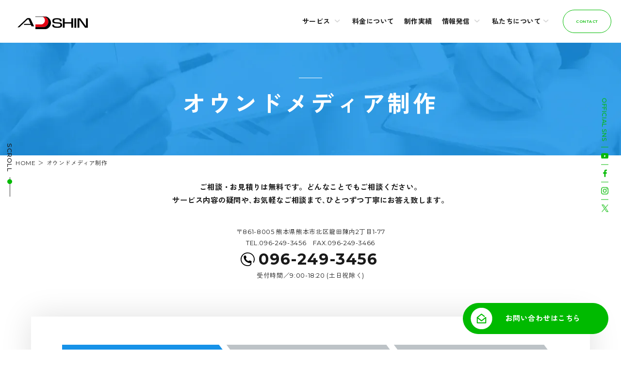

--- FILE ---
content_type: text/html; charset=UTF-8
request_url: https://e-adshin.com/mail_magazine05
body_size: 15947
content:
<!DOCTYPE html>
<html xmlns="http://www.w3.org/1999/xhtml" lang="ja" xml:lang="ja">
<head>
<script src="https://cdn-jp.pagesense.io/js/90001203971/db26e38fc364463e9b6fd541260bfc9f.js"></script>
<!-- Google Tag Manager -->
<script>(function(w,d,s,l,i){w[l]=w[l]||[];w[l].push({'gtm.start':
new Date().getTime(),event:'gtm.js'});var f=d.getElementsByTagName(s)[0],
j=d.createElement(s),dl=l!='dataLayer'?'&l='+l:'';j.async=true;j.src=
'https://www.googletagmanager.com/gtm.js?id='+i+dl;f.parentNode.insertBefore(j,f);
})(window,document,'script','dataLayer','GTM-TPXRNJ');</script>
<!-- End Google Tag Manager -->
<meta http-equiv="X-UA-Compatible" content="IE=edge">
<meta charset="UTF-8">
<meta name="viewport" content="width=device-width,initial-scale=1,user-scalable=no">
<link rel="icon" href="/favicon.ico">
<link rel="apple-touch-icon" sizes="180x180" href="/apple-touch-icon.png">
<title>サイト更新機能（WordPress）化のご依頼 | 熊本のホームページ制作｜株式会社アドシン</title>

		<!-- All in One SEO 4.8.5 - aioseo.com -->
	<meta name="robots" content="max-image-preview:large" />
	<link rel="canonical" href="https://e-adshin.com/mail_magazine05" />
	<meta name="generator" content="All in One SEO (AIOSEO) 4.8.5" />
		<script type="application/ld+json" class="aioseo-schema">
			{"@context":"https:\/\/schema.org","@graph":[{"@type":"BreadcrumbList","@id":"https:\/\/e-adshin.com\/mail_magazine05#breadcrumblist","itemListElement":[{"@type":"ListItem","@id":"https:\/\/e-adshin.com#listItem","position":1,"name":"\u30db\u30fc\u30e0","item":"https:\/\/e-adshin.com","nextItem":{"@type":"ListItem","@id":"https:\/\/e-adshin.com\/mail_magazine05#listItem","name":"\u30b5\u30a4\u30c8\u66f4\u65b0\u6a5f\u80fd\uff08WordPress\uff09\u5316\u306e\u3054\u4f9d\u983c"}},{"@type":"ListItem","@id":"https:\/\/e-adshin.com\/mail_magazine05#listItem","position":2,"name":"\u30b5\u30a4\u30c8\u66f4\u65b0\u6a5f\u80fd\uff08WordPress\uff09\u5316\u306e\u3054\u4f9d\u983c","previousItem":{"@type":"ListItem","@id":"https:\/\/e-adshin.com#listItem","name":"\u30db\u30fc\u30e0"}}]},{"@type":"Organization","@id":"https:\/\/e-adshin.com\/#organization","name":"\u718a\u672c\u306e\u30db\u30fc\u30e0\u30da\u30fc\u30b8\u5236\u4f5c\uff5c\u682a\u5f0f\u4f1a\u793e\u30a2\u30c9\u30b7\u30f3","description":"\u30a2\u30c9\u30b7\u30f3\u306f\u718a\u672c\u306b\u3042\u308b\u30db\u30fc\u30e0\u30da\u30fc\u30b8\u5236\u4f5c\u30fb\u30c7\u30b6\u30a4\u30f3\u5236\u4f5c\u4f1a\u793e\u3067\u3059\u3002WEB\u30b5\u30a4\u30c8\u3067\u306f\u30db\u30fc\u30e0\u30da\u30fc\u30b8\u5236\u4f5c\u3084\u30cd\u30c3\u30c8\u30b7\u30e7\u30c3\u30d7\u5236\u4f5c\u3001\u30ef\u30fc\u30c9\u30d7\u30ec\u30b9\u3092\u4f7f\u7528\u3057\u305f\u30d6\u30ed\u30b0\u306e\u30ab\u30b9\u30bf\u30de\u30a4\u30ba\u306a\u3069\u884c\u3063\u3066\u304a\u308a\u307e\u3059\u3002\u30c1\u30e9\u30b7\u3084\u30ab\u30bf\u30ed\u30b0\u3001\u30d1\u30f3\u30d5\u30ec\u30c3\u30c8\u3068\u3044\u3063\u305f\u30b0\u30e9\u30d5\u30a3\u30c3\u30af\u30c7\u30b6\u30a4\u30f3\u3082\u65e5\u672c\u5168\u56fd\u5bfe\u5fdc\u53ef\u80fd\u3067\u3059\u3002","url":"https:\/\/e-adshin.com\/"},{"@type":"WebPage","@id":"https:\/\/e-adshin.com\/mail_magazine05#webpage","url":"https:\/\/e-adshin.com\/mail_magazine05","name":"\u30b5\u30a4\u30c8\u66f4\u65b0\u6a5f\u80fd\uff08WordPress\uff09\u5316\u306e\u3054\u4f9d\u983c | \u718a\u672c\u306e\u30db\u30fc\u30e0\u30da\u30fc\u30b8\u5236\u4f5c\uff5c\u682a\u5f0f\u4f1a\u793e\u30a2\u30c9\u30b7\u30f3","inLanguage":"ja","isPartOf":{"@id":"https:\/\/e-adshin.com\/#website"},"breadcrumb":{"@id":"https:\/\/e-adshin.com\/mail_magazine05#breadcrumblist"},"datePublished":"2020-08-19T19:03:36+09:00","dateModified":"2021-02-22T11:55:02+09:00"},{"@type":"WebSite","@id":"https:\/\/e-adshin.com\/#website","url":"https:\/\/e-adshin.com\/","name":"\u718a\u672c\u306e\u30db\u30fc\u30e0\u30da\u30fc\u30b8\u5236\u4f5c\uff5c\u682a\u5f0f\u4f1a\u793e\u30a2\u30c9\u30b7\u30f3","description":"\u30a2\u30c9\u30b7\u30f3\u306f\u718a\u672c\u306b\u3042\u308b\u30db\u30fc\u30e0\u30da\u30fc\u30b8\u5236\u4f5c\u30fb\u30c7\u30b6\u30a4\u30f3\u5236\u4f5c\u4f1a\u793e\u3067\u3059\u3002WEB\u30b5\u30a4\u30c8\u3067\u306f\u30db\u30fc\u30e0\u30da\u30fc\u30b8\u5236\u4f5c\u3084\u30cd\u30c3\u30c8\u30b7\u30e7\u30c3\u30d7\u5236\u4f5c\u3001\u30ef\u30fc\u30c9\u30d7\u30ec\u30b9\u3092\u4f7f\u7528\u3057\u305f\u30d6\u30ed\u30b0\u306e\u30ab\u30b9\u30bf\u30de\u30a4\u30ba\u306a\u3069\u884c\u3063\u3066\u304a\u308a\u307e\u3059\u3002\u30c1\u30e9\u30b7\u3084\u30ab\u30bf\u30ed\u30b0\u3001\u30d1\u30f3\u30d5\u30ec\u30c3\u30c8\u3068\u3044\u3063\u305f\u30b0\u30e9\u30d5\u30a3\u30c3\u30af\u30c7\u30b6\u30a4\u30f3\u3082\u65e5\u672c\u5168\u56fd\u5bfe\u5fdc\u53ef\u80fd\u3067\u3059\u3002","inLanguage":"ja","publisher":{"@id":"https:\/\/e-adshin.com\/#organization"}}]}
		</script>
		<!-- All in One SEO -->

<link rel='stylesheet' id='wp-block-library-css' href='https://e-adshin.com/staff_only/wp-includes/css/dist/block-library/style.min.css?ver=6.6.4' type='text/css' media='all' />
<style id='classic-theme-styles-inline-css' type='text/css'>
/*! This file is auto-generated */
.wp-block-button__link{color:#fff;background-color:#32373c;border-radius:9999px;box-shadow:none;text-decoration:none;padding:calc(.667em + 2px) calc(1.333em + 2px);font-size:1.125em}.wp-block-file__button{background:#32373c;color:#fff;text-decoration:none}
</style>
<style id='global-styles-inline-css' type='text/css'>
:root{--wp--preset--aspect-ratio--square: 1;--wp--preset--aspect-ratio--4-3: 4/3;--wp--preset--aspect-ratio--3-4: 3/4;--wp--preset--aspect-ratio--3-2: 3/2;--wp--preset--aspect-ratio--2-3: 2/3;--wp--preset--aspect-ratio--16-9: 16/9;--wp--preset--aspect-ratio--9-16: 9/16;--wp--preset--color--black: #000000;--wp--preset--color--cyan-bluish-gray: #abb8c3;--wp--preset--color--white: #ffffff;--wp--preset--color--pale-pink: #f78da7;--wp--preset--color--vivid-red: #cf2e2e;--wp--preset--color--luminous-vivid-orange: #ff6900;--wp--preset--color--luminous-vivid-amber: #fcb900;--wp--preset--color--light-green-cyan: #7bdcb5;--wp--preset--color--vivid-green-cyan: #00d084;--wp--preset--color--pale-cyan-blue: #8ed1fc;--wp--preset--color--vivid-cyan-blue: #0693e3;--wp--preset--color--vivid-purple: #9b51e0;--wp--preset--gradient--vivid-cyan-blue-to-vivid-purple: linear-gradient(135deg,rgba(6,147,227,1) 0%,rgb(155,81,224) 100%);--wp--preset--gradient--light-green-cyan-to-vivid-green-cyan: linear-gradient(135deg,rgb(122,220,180) 0%,rgb(0,208,130) 100%);--wp--preset--gradient--luminous-vivid-amber-to-luminous-vivid-orange: linear-gradient(135deg,rgba(252,185,0,1) 0%,rgba(255,105,0,1) 100%);--wp--preset--gradient--luminous-vivid-orange-to-vivid-red: linear-gradient(135deg,rgba(255,105,0,1) 0%,rgb(207,46,46) 100%);--wp--preset--gradient--very-light-gray-to-cyan-bluish-gray: linear-gradient(135deg,rgb(238,238,238) 0%,rgb(169,184,195) 100%);--wp--preset--gradient--cool-to-warm-spectrum: linear-gradient(135deg,rgb(74,234,220) 0%,rgb(151,120,209) 20%,rgb(207,42,186) 40%,rgb(238,44,130) 60%,rgb(251,105,98) 80%,rgb(254,248,76) 100%);--wp--preset--gradient--blush-light-purple: linear-gradient(135deg,rgb(255,206,236) 0%,rgb(152,150,240) 100%);--wp--preset--gradient--blush-bordeaux: linear-gradient(135deg,rgb(254,205,165) 0%,rgb(254,45,45) 50%,rgb(107,0,62) 100%);--wp--preset--gradient--luminous-dusk: linear-gradient(135deg,rgb(255,203,112) 0%,rgb(199,81,192) 50%,rgb(65,88,208) 100%);--wp--preset--gradient--pale-ocean: linear-gradient(135deg,rgb(255,245,203) 0%,rgb(182,227,212) 50%,rgb(51,167,181) 100%);--wp--preset--gradient--electric-grass: linear-gradient(135deg,rgb(202,248,128) 0%,rgb(113,206,126) 100%);--wp--preset--gradient--midnight: linear-gradient(135deg,rgb(2,3,129) 0%,rgb(40,116,252) 100%);--wp--preset--font-size--small: 13px;--wp--preset--font-size--medium: 20px;--wp--preset--font-size--large: 36px;--wp--preset--font-size--x-large: 42px;--wp--preset--spacing--20: 0.44rem;--wp--preset--spacing--30: 0.67rem;--wp--preset--spacing--40: 1rem;--wp--preset--spacing--50: 1.5rem;--wp--preset--spacing--60: 2.25rem;--wp--preset--spacing--70: 3.38rem;--wp--preset--spacing--80: 5.06rem;--wp--preset--shadow--natural: 6px 6px 9px rgba(0, 0, 0, 0.2);--wp--preset--shadow--deep: 12px 12px 50px rgba(0, 0, 0, 0.4);--wp--preset--shadow--sharp: 6px 6px 0px rgba(0, 0, 0, 0.2);--wp--preset--shadow--outlined: 6px 6px 0px -3px rgba(255, 255, 255, 1), 6px 6px rgba(0, 0, 0, 1);--wp--preset--shadow--crisp: 6px 6px 0px rgba(0, 0, 0, 1);}:where(.is-layout-flex){gap: 0.5em;}:where(.is-layout-grid){gap: 0.5em;}body .is-layout-flex{display: flex;}.is-layout-flex{flex-wrap: wrap;align-items: center;}.is-layout-flex > :is(*, div){margin: 0;}body .is-layout-grid{display: grid;}.is-layout-grid > :is(*, div){margin: 0;}:where(.wp-block-columns.is-layout-flex){gap: 2em;}:where(.wp-block-columns.is-layout-grid){gap: 2em;}:where(.wp-block-post-template.is-layout-flex){gap: 1.25em;}:where(.wp-block-post-template.is-layout-grid){gap: 1.25em;}.has-black-color{color: var(--wp--preset--color--black) !important;}.has-cyan-bluish-gray-color{color: var(--wp--preset--color--cyan-bluish-gray) !important;}.has-white-color{color: var(--wp--preset--color--white) !important;}.has-pale-pink-color{color: var(--wp--preset--color--pale-pink) !important;}.has-vivid-red-color{color: var(--wp--preset--color--vivid-red) !important;}.has-luminous-vivid-orange-color{color: var(--wp--preset--color--luminous-vivid-orange) !important;}.has-luminous-vivid-amber-color{color: var(--wp--preset--color--luminous-vivid-amber) !important;}.has-light-green-cyan-color{color: var(--wp--preset--color--light-green-cyan) !important;}.has-vivid-green-cyan-color{color: var(--wp--preset--color--vivid-green-cyan) !important;}.has-pale-cyan-blue-color{color: var(--wp--preset--color--pale-cyan-blue) !important;}.has-vivid-cyan-blue-color{color: var(--wp--preset--color--vivid-cyan-blue) !important;}.has-vivid-purple-color{color: var(--wp--preset--color--vivid-purple) !important;}.has-black-background-color{background-color: var(--wp--preset--color--black) !important;}.has-cyan-bluish-gray-background-color{background-color: var(--wp--preset--color--cyan-bluish-gray) !important;}.has-white-background-color{background-color: var(--wp--preset--color--white) !important;}.has-pale-pink-background-color{background-color: var(--wp--preset--color--pale-pink) !important;}.has-vivid-red-background-color{background-color: var(--wp--preset--color--vivid-red) !important;}.has-luminous-vivid-orange-background-color{background-color: var(--wp--preset--color--luminous-vivid-orange) !important;}.has-luminous-vivid-amber-background-color{background-color: var(--wp--preset--color--luminous-vivid-amber) !important;}.has-light-green-cyan-background-color{background-color: var(--wp--preset--color--light-green-cyan) !important;}.has-vivid-green-cyan-background-color{background-color: var(--wp--preset--color--vivid-green-cyan) !important;}.has-pale-cyan-blue-background-color{background-color: var(--wp--preset--color--pale-cyan-blue) !important;}.has-vivid-cyan-blue-background-color{background-color: var(--wp--preset--color--vivid-cyan-blue) !important;}.has-vivid-purple-background-color{background-color: var(--wp--preset--color--vivid-purple) !important;}.has-black-border-color{border-color: var(--wp--preset--color--black) !important;}.has-cyan-bluish-gray-border-color{border-color: var(--wp--preset--color--cyan-bluish-gray) !important;}.has-white-border-color{border-color: var(--wp--preset--color--white) !important;}.has-pale-pink-border-color{border-color: var(--wp--preset--color--pale-pink) !important;}.has-vivid-red-border-color{border-color: var(--wp--preset--color--vivid-red) !important;}.has-luminous-vivid-orange-border-color{border-color: var(--wp--preset--color--luminous-vivid-orange) !important;}.has-luminous-vivid-amber-border-color{border-color: var(--wp--preset--color--luminous-vivid-amber) !important;}.has-light-green-cyan-border-color{border-color: var(--wp--preset--color--light-green-cyan) !important;}.has-vivid-green-cyan-border-color{border-color: var(--wp--preset--color--vivid-green-cyan) !important;}.has-pale-cyan-blue-border-color{border-color: var(--wp--preset--color--pale-cyan-blue) !important;}.has-vivid-cyan-blue-border-color{border-color: var(--wp--preset--color--vivid-cyan-blue) !important;}.has-vivid-purple-border-color{border-color: var(--wp--preset--color--vivid-purple) !important;}.has-vivid-cyan-blue-to-vivid-purple-gradient-background{background: var(--wp--preset--gradient--vivid-cyan-blue-to-vivid-purple) !important;}.has-light-green-cyan-to-vivid-green-cyan-gradient-background{background: var(--wp--preset--gradient--light-green-cyan-to-vivid-green-cyan) !important;}.has-luminous-vivid-amber-to-luminous-vivid-orange-gradient-background{background: var(--wp--preset--gradient--luminous-vivid-amber-to-luminous-vivid-orange) !important;}.has-luminous-vivid-orange-to-vivid-red-gradient-background{background: var(--wp--preset--gradient--luminous-vivid-orange-to-vivid-red) !important;}.has-very-light-gray-to-cyan-bluish-gray-gradient-background{background: var(--wp--preset--gradient--very-light-gray-to-cyan-bluish-gray) !important;}.has-cool-to-warm-spectrum-gradient-background{background: var(--wp--preset--gradient--cool-to-warm-spectrum) !important;}.has-blush-light-purple-gradient-background{background: var(--wp--preset--gradient--blush-light-purple) !important;}.has-blush-bordeaux-gradient-background{background: var(--wp--preset--gradient--blush-bordeaux) !important;}.has-luminous-dusk-gradient-background{background: var(--wp--preset--gradient--luminous-dusk) !important;}.has-pale-ocean-gradient-background{background: var(--wp--preset--gradient--pale-ocean) !important;}.has-electric-grass-gradient-background{background: var(--wp--preset--gradient--electric-grass) !important;}.has-midnight-gradient-background{background: var(--wp--preset--gradient--midnight) !important;}.has-small-font-size{font-size: var(--wp--preset--font-size--small) !important;}.has-medium-font-size{font-size: var(--wp--preset--font-size--medium) !important;}.has-large-font-size{font-size: var(--wp--preset--font-size--large) !important;}.has-x-large-font-size{font-size: var(--wp--preset--font-size--x-large) !important;}
:where(.wp-block-post-template.is-layout-flex){gap: 1.25em;}:where(.wp-block-post-template.is-layout-grid){gap: 1.25em;}
:where(.wp-block-columns.is-layout-flex){gap: 2em;}:where(.wp-block-columns.is-layout-grid){gap: 2em;}
:root :where(.wp-block-pullquote){font-size: 1.5em;line-height: 1.6;}
</style>
<link rel='stylesheet' id='contact-form-7-css' href='https://e-adshin.com/staff_only/wp-content/plugins/contact-form-7/includes/css/styles.css?ver=6.0.5' type='text/css' media='all' />
<link rel='stylesheet' id='contact-form-7-confirm-css' href='https://e-adshin.com/staff_only/wp-content/plugins/contact-form-7-add-confirm/includes/css/styles.css?ver=5.1' type='text/css' media='all' />
<script type="text/javascript" src="https://e-adshin.com/staff_only/wp-includes/js/jquery/jquery.min.js?ver=3.7.1" id="jquery-core-js"></script>
<script type="text/javascript" src="https://e-adshin.com/staff_only/wp-includes/js/jquery/jquery-migrate.min.js?ver=3.4.1" id="jquery-migrate-js"></script>
<link rel="https://api.w.org/" href="https://e-adshin.com/wp-json/" /><link rel="alternate" title="JSON" type="application/json" href="https://e-adshin.com/wp-json/wp/v2/pages/3239" /><link rel="EditURI" type="application/rsd+xml" title="RSD" href="https://e-adshin.com/staff_only/xmlrpc.php?rsd" />
<meta name="generator" content="WordPress 6.6.4" />
<link rel='shortlink' href='https://e-adshin.com/?p=3239' />
<link rel="alternate" title="oEmbed (JSON)" type="application/json+oembed" href="https://e-adshin.com/wp-json/oembed/1.0/embed?url=https%3A%2F%2Fe-adshin.com%2Fmail_magazine05" />
<link rel="alternate" title="oEmbed (XML)" type="text/xml+oembed" href="https://e-adshin.com/wp-json/oembed/1.0/embed?url=https%3A%2F%2Fe-adshin.com%2Fmail_magazine05&#038;format=xml" />
<script>document.createElement( "picture" );if(!window.HTMLPictureElement && document.addEventListener) {window.addEventListener("DOMContentLoaded", function() {var s = document.createElement("script");s.src = "https://e-adshin.com/staff_only/wp-content/plugins/webp-express/js/picturefill.min.js";document.body.appendChild(s);});}</script><link rel="icon" href="https://e-adshin.com/staff_only/wp-content/uploads/2024/07/cropped-apple-touch-icon-32x32.png" sizes="32x32" />
<link rel="icon" href="https://e-adshin.com/staff_only/wp-content/uploads/2024/07/cropped-apple-touch-icon-192x192.png" sizes="192x192" />
<link rel="apple-touch-icon" href="https://e-adshin.com/staff_only/wp-content/uploads/2024/07/cropped-apple-touch-icon-180x180.png" />
<meta name="msapplication-TileImage" content="https://e-adshin.com/staff_only/wp-content/uploads/2024/07/cropped-apple-touch-icon-270x270.png" />
<link rel="preconnect" href="https://fonts.googleapis.com">
<link rel="preconnect" href="https://fonts.gstatic.com" crossorigin>
<link href="https://fonts.googleapis.com/css2?family=Montserrat:ital,wght@0,100..700;1,100..700&family=Zen+Kaku+Gothic+New:wght@300;400;500;700&display=swap" rel="stylesheet">

<link href="https://e-adshin.com/staff_only/wp-content/themes/adshin_2024/css/style.css?date=202410171108" rel="stylesheet" type="text/css">
<link href="https://e-adshin.com/staff_only/wp-content/themes/adshin_2024/css/animate.css" rel="stylesheet">
<link href="https://e-adshin.com/staff_only/wp-content/themes/adshin_2024/css/lightbox.css" rel="stylesheet">
<link href="https://e-adshin.com/staff_only/wp-content/themes/adshin_2024/hover/css/style.css" rel="stylesheet" type="text/css">
<link rel="stylesheet" href="https://e-adshin.com/staff_only/wp-content/themes/adshin_2024/css/csshake.css">
<style>
<br />
<b>Warning</b>:  Undefined array key "t" in <b>/home/adshin/e-adshin.com/public_html/staff_only/wp-content/themes/adshin_2024/header.php</b> on line <b>40</b><br />
#tab2 {
visibility:hidden;
}
</style>
<script async type="text/javascript" src="https://e-adshin.com/staff_only/wp-content/themes/adshin_2024/js/easing.js"></script> 

<!--2020NEW-->
<link rel="stylesheet" type="text/css" href="https://e-adshin.com/staff_only/wp-content/themes/adshin_2024/new_2020/css/common.css" media="all">
<link rel="stylesheet" type="text/css" href="https://e-adshin.com/staff_only/wp-content/themes/adshin_2024/new_2020/css/index.css" media="all">
<link rel="stylesheet" type="text/css" href="https://e-adshin.com/staff_only/wp-content/themes/adshin_2024/new_2020/css/slick.css" media="all">
<link rel="stylesheet" href="https://cdnjs.cloudflare.com/ajax/libs/animate.css/4.0.0/animate.min.css">
<!--//--> 

<!--WOW--> 
<script src="https://e-adshin.com/staff_only/wp-content/themes/adshin_2024/js/wow.min.js"></script> 
<script> new WOW().init();</script> 
<!--//--> 

<!--実績詳細ページ-->
<script src="//kitchen.juicer.cc/?color=vOfkWNmetiQ=" async></script>
<script id="_bownow_ts">
var _bownow_ts = document.createElement('script');
_bownow_ts.charset = 'utf-8';
_bownow_ts.src = 'https://contents.bownow.jp/js/UTC_2cbe31544e11fef2fd1b/trace.js';
document.getElementsByTagName('head')[0].appendChild(_bownow_ts);
</script>
</head>

<body class="page-template page-template-mail_magazine05 page-template-mail_magazine05-php page page-id-3239 page-parent">
<!-- Google Tag Manager (noscript) -->
<noscript>
<iframe src="https://www.googletagmanager.com/ns.html?id=GTM-TPXRNJ"
height="0" width="0" style="display:none;visibility:hidden"></iframe>
</noscript>
<!-- End Google Tag Manager (noscript) -->
<header>
  <div class="header flex justifycontent_spacebetween alignitems_center">
    <div class="header_logo">
      <h1>熊本のホームページ制作・Web制作会社｜アドシン</h1>
      <a href="https://e-adshin.com"><img src="https://e-adshin.com/staff_only/wp-content/themes/adshin_2024/new_2020/img/common/logo.svg" alt="株式会社アドシン"></a></div>
    <div class="btn_menu sp">
      <div class="toggle">
        <div> <span></span> <span></span> <span></span> </div>
      </div>
    </div>
    <div class="nav_overlay"></div>
    <div class="scroll"><span>SCROLL</span>
      <div class="scroll_bar">
        <div class="scroll_bar_in is_animate"></div>
      </div>
    </div>
    <nav>
      <ul class="nav flex justifycontent_spacebetween alignitems_center">
        <li class="menu_single pc">
          <a class="init-bottom">サービス</a>
          <div class="menu_second_level long">
            <div class="menu_second_inner flex justifycontent_spacebetween">
              <div class="menu_second_clm">
                <div class="menu_ttl"><a href="https://e-adshin.com/web_site">ウェブサイト制作</a></div>
                <ul>
                  <li><a href="https://e-adshin.com/corporate_site">コーポレートサイト制作</a></li>
                  <li><a href="https://e-adshin.com/ec_site">ECサイト(ネットショップ)構築</a></li>
                  <li><a href="https://e-adshin.com/wordpress_cms">WordPress・CMS実装</a></li>
                  <li><a href="https://e-adshin.com/recruit_site">採用サイト制作</a></li>
                  <li><a href="https://e-adshin.com/btob_site">BtoBサイト制作</a></li>
                  <li><a href="https://e-adshin.com/lp_site">LP(ランディングページ)</a></li>
                  <li><a href="https://e-adshin.com/support">保守・運用サービス</a></li>
                </ul>
              </div>
              <div class="menu_second_clm">
                <div class="menu_ttl"><a href="https://e-adshin.com/gd">グラフィック制作</a></div>
                <ul>
                  <li><a href="https://e-adshin.com/flyer">折込チラシデザイン制作</a></li>
                  <li><a href="https://e-adshin.com/catalog">カタログ・パンフレット制作</a></li>
                  <li><a href="https://e-adshin.com/dm">DM・名刺・POP制作</a></li>
                  <li><a href="https://e-adshin.com/package">パッケージ・ラベル制作</a></li>
                  <li><a href="https://e-adshin.com/logodesign">ロゴデザイン制作</a></li>
                  <li><a href="https://e-adshin.com/character">キャラクター・イラスト制作</a></li>
                </ul>
              </div>
            </div>
            <div class="menu_second_inner flex justifycontent_spacebetween">
              <div class="menu_second_clm">
                <div class="menu_ttl"><a href="">SNSサービス</a></div>
                <ul>
                  <li><a href="https://e-adshin.com/instagram/">インスタグラム運用サービス</a></li>
                  <li><a href="https://e-adshin.com/youtube/">YouTube運営サービス</a></li>
                </ul>
              </div>
              <div class="menu_second_clm">
                <div class="menu_ttl"><a href="">農業事業</a></div>
                <ul>
                  <li><a href="https://hodachi.net/" target="_blank">hodachi.</a></li>
                </ul>
              </div>
            </div>
          </div>
        </li>
        <li class="pc"><a href="https://e-adshin.com/price">料金について</a></li>
        <li class="pc"><a href="https://e-adshin.com/list">制作実績</a></li>
        <li class="menu_single pc"> <a class="init-bottom">情報発信</a>
          <div class="menu_second_level short">
            <div class="menu_second_inner">
              <div class="menu_ttl"><a href="https://e-adshin.com/adlab/" target="_blank">アドラボ（ブログ）</a></div>
              <div class="menu_ttl"><a href="https://www.youtube.com/@ADSHIN_STUDIO" target="blank">YouTube</a></div>
              <div class="menu_ttl"><a href="https://e-adshin.com/news">お知らせ</a></div>
            </div>
          </div>
        </li>
        <li class="menu_single pc"> <a class="init-bottom">私たちについて</a>
          <div class="menu_second_level short">
            <div class="menu_second_inner">
              <div class="menu_ttl"><a href="https://e-adshin.com/company">会社概要</a></div>
              <div class="menu_ttl"><a href="https://e-adshin.com/message">代表挨拶</a></div>
              <div class="menu_ttl"><a href="https://e-adshin.com/advantage">私たちの強み</a></div>
              <div class="menu_ttl"><a href="https://e-adshin.com/recruit-site" target="_blank">リクルート</a></div>
              <div class="menu_ttl"><a href="https://e-adshin.com/sdgs">SDGsへの取り組み</a></div>
              <div class="menu_ttl"><a href="https://e-adshin.com/privacy">プライバシーポリシー</a></div>
            </div>
          </div>
        </li>
        <li class="contact pc"><a href="https://e-adshin.com/contact" class="cv-contact-header-pc">CONTACT</a></li>

        
        <li class="hd_menu_tel sp">
          <div class="tel_btn">
            <a href="tel:0962493456">
              <span class="tel_wrap">
                <p class="tel">
                  <span class="icon"><img src="https://e-adshin.com/staff_only/wp-content/themes/adshin_2024/new_2024/img/icon_tel.svg" alt=""></span>
                  <span class="num">096-249-3456</span>
                </p>
                <p class="time">受付時間／9:00-18:20 (土日祝除く)</p>
              </span>
            </a>
          </div>
        </li>
        <li class="sp">
          <p class="contact_btn"><a href="https://e-adshin.com/contact" class="cv-contact-header-sp"><span>お問い合わせフォーム</span></a></p>
        </li>
        <li class="menu_single sp">
          <div class="menu_second_level">
            <div class="menu_ttl acd_menu active"><a href="">サービス</a><span class="icon"></span></div>
            <div class="acd_item">
              <div class="menu_ttl acd_menu"><a href="">ウェブサイト制作</a><span class="icon"></span></div>
              <ul>
                <li><a href="https://e-adshin.com/web_site">ALL</a></li>
                <li><a href="https://e-adshin.com/corporate_site">コーポレートサイト制作</a></li>
                <li><a href="https://e-adshin.com/ec_site">ECサイト(ネットショップ)構築</a></li>
                <li><a href="https://e-adshin.com/wordpress_cms">WordPress・CMS実装</a></li>
                <li><a href="https://e-adshin.com/recruit_site">採用サイト制作</a></li>
                <li><a href="https://e-adshin.com/btob_site">BtoBサイト制作</a></li>
                <li><a href="https://e-adshin.com/lp_site">LP(ランディングページ)</a></li>
                <li><a href="https://e-adshin.com/support">保守・運用サービス</a></li>
              </ul>
              <div class="menu_ttl acd_menu"><a href="">グラフィック制作</a><span class="icon"></span></div>
              <ul>
                <li><a href="https://e-adshin.com/gd">ALL</a></li>
                <li><a href="https://e-adshin.com/flyer">折込チラシデザイン制作</a></li>
                <li><a href="https://e-adshin.com/catalog">カタログ・パンフレット制作</a></li>
                <li><a href="https://e-adshin.com/dm">DM・名刺・POP制作</a></li>
                <li><a href="https://e-adshin.com/package">パッケージ・ラベル制作</a></li>
                <li><a href="https://e-adshin.com/logodesign">ロゴデザイン制作</a></li>
                <li><a href="https://e-adshin.com/character">キャラクター・イラスト制作</a></li>
              </ul>
              <div class="menu_ttl acd_menu"><a href="">SNSサービス</a><span class="icon"></span></div>
              <ul>
                <li><a href="">ただいま準備中</a></li>
                <li><a href="https://e-adshin.com/instagram/">インスタグラム運用サービス</a></li>
                <li><a href="">YouTube運営サービス<br>（準備中）</a></li>
              </ul>
              <div class="menu_ttl acd_menu"><a href="">農業事業</a><span class="icon"></span></div>
              <ul>
                <li><a href="https://hodachi.net/" target="_blank">Hodachiについて</a></li>
              </ul>
            </div>
          </div>
        </li>
        <li class="menu_single sp"><a href="https://e-adshin.com/price">料金について</a></li>
        <li class="menu_single sp"><a href="https://e-adshin.com/list">制作実績</a></li>
        <li class="menu_single sp">
          <div class="menu_second_level">
            <div class="menu_ttl acd_menu"><a href="">情報発信</a><span class="icon"></span></div>
            <ul>
              <li><a href="https://e-adshin.com/adlab/" target="_blank">アドラボ（ブログ）</a></li>
              <li><a href="https://www.youtube.com/@ADSHIN_STUDIO" target="blank">YouTube</a></li>
              <li><a href="https://e-adshin.com/news">お知らせ</a></li>
            </ul>
          </div>
        </li>
        <li class="menu_single sp">
          <div class="menu_second_level">
            <div class="menu_ttl acd_menu"><a href="">私たちについて</a><span class="icon"></span></div>
            <ul>
              <li><a href="https://e-adshin.com/company">会社概要</a></li>
              <li><a href="https://e-adshin.com/message">代表挨拶</a></li>
              <li><a href="https://e-adshin.com/advantage">私たちの強み</a></li>
              <li><a href="https://e-adshin.com/staff">スタッフ紹介</a></li>
              <li><a href="https://e-adshin.com/recruit-site" target="_blank">リクルート</a></li>
              <li><a href="https://e-adshin.com/sdgs">SDGsへの取り組み</a></li>
              <li><a href="https://e-adshin.com/privacy">プライバシーポリシー</a></li>
            </ul>
          </div>
        </li>
        <li class="sns">
          <ul>
            <li class="tl">OFFICIAL SNS</li>
            <li><a href="https://www.youtube.com/@ADSHIN_STUDIO" target="blank"><img src="https://e-adshin.com/staff_only/wp-content/themes/adshin_2024/new_2024/img/icon_youtube.svg" alt="Youtube"></a></li>
            <li><a href="https://www.facebook.com/adshin.net" target="blank"><img src="https://e-adshin.com/staff_only/wp-content/themes/adshin_2024/new_2024/img/icon_facebook.svg" alt="facebook"></a></li>
            <li><a href="https://www.instagram.com/ADSHIN_official/" target="blank"><img src="https://e-adshin.com/staff_only/wp-content/themes/adshin_2024/new_2024/img/icon_instagram.svg" alt="instagrum"></a></li>
            <li class="x"><a href="https://x.com/adshin_official" target="blank"><img src="https://e-adshin.com/staff_only/wp-content/themes/adshin_2024/new_2024/img/icon_x.svg" alt="x"></a></li>
          </ul>
        </li>
        <li class="sp close">CLOSE ×</li>
      </ul>
    </nav>
  </div>
  <div class="contact_fix contact02">
    <!--"<a class="youtube" href="https://www.youtube.com/@ADSHIN_STUDIO" target="blank"><picture><source srcset="https://e-adshin.com/staff_only/wp-content/webp-express/webp-images/doc-root/staff_only/wp-content/themes/adshin_2024/new_2024/img/youtube_banner.png.webp" type="image/webp"><img src="https://e-adshin.com/staff_only/wp-content/themes/adshin_2024/new_2024/img/youtube_banner.png" alt="Youtube" class="webpexpress-processed"></picture></a>-->
    <a class="contact cv-contact-floating-pc" href="https://e-adshin.com/contact">お問い合わせはこちら</a>
  </div>
</header>
<!-- /header --> 
<!--<div id="particles-js"></div>-->
<article>

<div>
  
  <section>
    <div class="contact_top">
      <div class="page_title cate_type02">
        <div class="title_area">
          <h1>オウンドメディア制作</h1>
        </div>
      </div>
      <ul class="breadcrumbs">
        <li><a href="https://e-adshin.com">HOME</a></li>
        <li>オウンドメディア制作</li>
      </ul>
      <div class="tel_area">
        <p class="lead">ご相談・お見積りは無料です。<br class="sp">どんなことでもご相談ください。</p>
        <p class="lead">サービス内容の疑問や､お気軽なご相談まで､<br class="sp">ひとつずつ丁寧にお答え致します。</p>
        <div class="contact_info">
          <div class="first">
            <p>〒861-8005 熊本県熊本市北区龍田陳内2丁目1-77</p>
            <p>TEL.096-249-3456　FAX.096-249-3466</p>
            <p class="tel pc">096-249-3456</p>
            <p class="tel sp"><a href="tel:0962493456">096-249-3456</a></p>
            <p>受付時間／9:00-18:20 (土日祝除く)</p>
          </div>
        </div>
      </div>
    </div>
  </section>

<!-- Google Code for 2017&#12467;&#12540;&#12509;&#12524;&#12540;&#12488;&#12469;&#12452;&#12488; Conversion Page -->
<script type="text/javascript">
/* <![CDATA[ */
var google_conversion_id = 972089747;
var google_conversion_language = "en";
var google_conversion_format = "3";
var google_conversion_color = "ffffff";
var google_conversion_label = "AE9ICN64wm4Qk9PDzwM";
var google_remarketing_only = false;
/* ]]> */
</script>
<script type="text/javascript" src="//www.googleadservices.com/pagead/conversion.js">
</script>
<noscript>
<div style="display:inline;">
<img height="1" width="1" style="border-style:none;" alt="" src="//www.googleadservices.com/pagead/conversion/972089747/?label=AE9ICN64wm4Qk9PDzwM&amp;guid=ON&amp;script=0"/>
</div>
</noscript>

  <div class="contact_area">
    <div class="contact_inner">
              
<div class="wpcf7 no-js" id="wpcf7-f3238-p3239-o1" lang="ja" dir="ltr" data-wpcf7-id="3238">
<div class="screen-reader-response"><p role="status" aria-live="polite" aria-atomic="true"></p> <ul></ul></div>
<form action="/mail_magazine05#wpcf7-f3238-p3239-o1" method="post" class="wpcf7-form init" aria-label="コンタクトフォーム" novalidate="novalidate" data-status="init">
<div style="display: none;">
<input type="hidden" name="_wpcf7" value="3238" />
<input type="hidden" name="_wpcf7_version" value="6.0.5" />
<input type="hidden" name="_wpcf7_locale" value="ja" />
<input type="hidden" name="_wpcf7_unit_tag" value="wpcf7-f3238-p3239-o1" />
<input type="hidden" name="_wpcf7_container_post" value="3239" />
<input type="hidden" name="_wpcf7_posted_data_hash" value="" />
</div>
<div id="mail_form">
	<div class="wpcf7c-elm-step1">
		<div class="flow">
			<p><picture><source srcset="https://e-adshin.com/staff_only/wp-content/webp-express/webp-images/doc-root/staff_only/wp-content/themes/adshin/new_2020/img/index/contact_flow01_2.png.webp" type="image/webp"><img decoding="async" src="https://e-adshin.com/staff_only/wp-content/themes/adshin/new_2020/img/index/contact_flow01_2.png" alt="" class="pc webpexpress-processed"></picture><picture><source srcset="https://e-adshin.com/staff_only/wp-content/webp-express/webp-images/doc-root/staff_only/wp-content/themes/adshin/new_2020/img/index/contact_flow01_2_sp.png.webp" type="image/webp"><img decoding="async" src="https://e-adshin.com/staff_only/wp-content/themes/adshin/new_2020/img/index/contact_flow01_2_sp.png" alt="" class="sp webpexpress-processed"></picture>
			</p>
		</div>
		<div class="txt_required">
			<p><span class="required">必須</span>は入力/選択必須項目です。
			</p>
		</div>
	</div>
	<div class="wpcf7c-elm-step2">
		<h2>お問合せ内容の確認
		</h2>
		<div class="flow">
			<p><picture><source srcset="https://e-adshin.com/staff_only/wp-content/webp-express/webp-images/doc-root/staff_only/wp-content/themes/adshin/new_2020/img/index/contact_flow02_2.png.webp" type="image/webp"><img decoding="async" src="https://e-adshin.com/staff_only/wp-content/themes/adshin/new_2020/img/index/contact_flow02_2.png" alt="" class="pc webpexpress-processed"></picture><picture><source srcset="https://e-adshin.com/staff_only/wp-content/webp-express/webp-images/doc-root/staff_only/wp-content/themes/adshin/new_2020/img/index/contact_flow02_2_sp.png.webp" type="image/webp"><img decoding="async" src="https://e-adshin.com/staff_only/wp-content/themes/adshin/new_2020/img/index/contact_flow02_2_sp.png" alt="" class="sp webpexpress-processed"></picture>
			</p>
		</div>
	</div>
</div>
<div id="form_table">
	<table>
		<tr>
			<th>
				<p><span class="required">必須</span>会社名
				</p>
			</th>
			<td>
				<p><span class="wpcf7-form-control-wrap" data-name="text-812"><input size="85" maxlength="400" class="wpcf7-form-control wpcf7-text wpcf7-validates-as-required" id="name2" aria-required="true" aria-invalid="false" placeholder="（例）株式会社アドシン" value="" type="text" name="text-812" /></span>
				</p>
			</td>
		</tr>
		<tr>
			<th>
				<p><span class="required">必須</span>お名前
				</p>
			</th>
			<td>
				<p><span class="wpcf7-form-control-wrap" data-name="your-name"><input size="85" maxlength="400" class="wpcf7-form-control wpcf7-text wpcf7-validates-as-required" id="name1" aria-required="true" aria-invalid="false" placeholder="（例）阿度進　太郎" value="" type="text" name="your-name" /></span>
				</p>
			</td>
		</tr>
		<tr>
			<th>
				<p><span class="required">必須</span>フリガナ
				</p>
			</th>
			<td>
				<p><span class="wpcf7-form-control-wrap" data-name="your-kana"><input size="85" maxlength="400" class="wpcf7-form-control wpcf7-text wpcf7-validates-as-required" id="kana1" aria-required="true" aria-invalid="false" placeholder="（例）アドシン　タロウ" value="" type="text" name="your-kana" /></span>
				</p>
			</td>
		</tr>
		<tr>
			<th>
				<p><span class="required">必須</span>電話番号
				</p>
			</th>
			<td>
				<p><span class="wpcf7-form-control-wrap" data-name="tel-853"><input size="85" maxlength="400" class="wpcf7-form-control wpcf7-tel wpcf7-validates-as-required wpcf7-text wpcf7-validates-as-tel" id="tel1" aria-required="true" aria-invalid="false" placeholder="（例）096-249-3456" value="" type="tel" name="tel-853" /></span>
				</p>
			</td>
		</tr>
		<tr>
			<th>
				<p><span class="optional">任意</span>FAX番号
				</p>
			</th>
			<td>
				<p><span class="wpcf7-form-control-wrap" data-name="tel-866"><input size="85" maxlength="400" class="wpcf7-form-control wpcf7-tel wpcf7-text wpcf7-validates-as-tel" id="fax1" aria-invalid="false" placeholder="（例）096-249-3466" value="" type="tel" name="tel-866" /></span>
				</p>
			</td>
		</tr>
		<tr>
			<th>
				<p><span class="required">必須</span>メールアドレス
				</p>
			</th>
			<td>
				<p><span class="wpcf7-form-control-wrap" data-name="your-email"><input size="85" maxlength="400" class="wpcf7-form-control wpcf7-email wpcf7-validates-as-required wpcf7-text wpcf7-validates-as-email" id="mail1" aria-required="true" aria-invalid="false" placeholder="（例）info@e-adshin.com" value="" type="email" name="your-email" /></span>
				</p>
			</td>
		</tr>
		<tr>
			<th>
				<p><span class="required">必須</span><span class="txt">メールアドレス<br class="pc" />(確認用)</span>
				</p>
			</th>
			<td>
				<p><span class="wpcf7-form-control-wrap" data-name="your-email_confirm"><input size="85" maxlength="400" class="wpcf7-form-control wpcf7-email wpcf7-validates-as-required wpcf7-text wpcf7-validates-as-email" aria-required="true" aria-invalid="false" placeholder="（例）info@e-adshin.com" value="" type="email" name="your-email_confirm" /></span>
				</p>
			</td>
		</tr>
		<tr>
			<th>
				<p><span class="optional">任意</span>都道府県
				</p>
			</th>
			<td>
				<p><span class="wpcf7-form-control-wrap" data-name="menu-114"><select class="wpcf7-form-control wpcf7-select" aria-invalid="false" name="menu-114"><option value="">&#8212;以下から選択してください&#8212;</option><option value="北海道">北海道</option><option value="青森県">青森県</option><option value="岩手県">岩手県</option><option value="宮城県">宮城県</option><option value="秋田県">秋田県</option><option value="山形県">山形県</option><option value="福島県">福島県</option><option value="茨城県">茨城県</option><option value="栃木県">栃木県</option><option value="群馬県">群馬県</option><option value="埼玉県">埼玉県</option><option value="千葉県">千葉県</option><option value="東京都">東京都</option><option value="神奈川県">神奈川県</option><option value="新潟県">新潟県</option><option value="富山県">富山県</option><option value="石川県">石川県</option><option value="福井県">福井県</option><option value="山梨県">山梨県</option><option value="長野県">長野県</option><option value="岐阜県">岐阜県</option><option value="静岡県">静岡県</option><option value="愛知県">愛知県</option><option value="三重県">三重県</option><option value="滋賀県">滋賀県</option><option value="京都府">京都府</option><option value="大阪府">大阪府</option><option value="兵庫県">兵庫県</option><option value="奈良県">奈良県</option><option value="和歌山県">和歌山県</option><option value="鳥取県">鳥取県</option><option value="島根県">島根県</option><option value="岡山県">岡山県</option><option value="広島県">広島県</option><option value="山口県">山口県</option><option value="徳島県">徳島県</option><option value="香川県">香川県</option><option value="愛媛県">愛媛県</option><option value="高知県">高知県</option><option value="福岡県">福岡県</option><option value="佐賀県">佐賀県</option><option value="長崎県">長崎県</option><option value="熊本県">熊本県</option><option value="大分県">大分県</option><option value="宮崎県">宮崎県</option><option value="鹿児島県">鹿児島県</option><option value="沖縄県">沖縄県</option></select></span>
				</p>
			</td>
		</tr>
		<tr>
			<th>
				<p><span class="optional">任意</span>住所
				</p>
			</th>
			<td>
				<p><span class="wpcf7-form-control-wrap" data-name="text-704"><input size="85" maxlength="400" class="wpcf7-form-control wpcf7-text" id="address1" aria-invalid="false" placeholder="（例）熊本市龍田陳内2丁目1-77" value="" type="text" name="text-704" /></span>
				</p>
			</td>
		</tr>
		<tr>
			<th>
				<p><span class="required">必須</span>お問合せ内容
				</p>
			</th>
			<td>
				<p><span class="wpcf7-form-control-wrap" data-name="your-message"><textarea cols="70" rows="6" maxlength="2000" class="wpcf7-form-control wpcf7-textarea wpcf7-validates-as-required" aria-required="true" aria-invalid="false" placeholder="お問合せ内容をご記入ください" name="your-message"></textarea></span>
				</p>
			</td>
		</tr>
	</table>
</div>
<div class="wpcf7c-elm-step2">
	<div class="second_btn">
		<p><input class="wpcf7-form-control wpcf7-back wpcf7c-elm-step2 wpcf7c-btn-back wpcf7c-force-hide" type="button" value="戻る" />　<input class="wpcf7-form-control wpcf7-submit has-spinner" type="submit" value="送信" />
		</p>
	</div>
</div>
<div class="privacy">
	<p><a href="https://e-adshin.com/privacy" target="_black">個人情報保護方針についてはこちら &raquo; </a>
	</p>
	<p class="accept"><span class="wpcf7-form-control-wrap" data-name="acceptance-120"><span class="wpcf7-form-control wpcf7-acceptance"><span class="wpcf7-list-item"><input type="checkbox" name="acceptance-120" value="1" aria-invalid="false" /></span></span></span> 上記個人情報のお取扱について、同意された方はチェックをしてお進み下さい。
	</p>
</div>
<div class="wpcf7c-elm-step1">
	<p><input class="wpcf7-form-control wpcf7-confirm wpcf7c-elm-step1 wpcf7c-btn-confirm wpcf7c-force-hide" type="submit" value="個人情報保護方針に同意して確認画面へ進む" />
	</p>
</div><div class="wpcf7-response-output" aria-hidden="true"></div>
</form>
</div>

          </div>
  </div>
  
</div>


  <footer>
    <section>
      <div id="contact" class="sec05">
        <div class="ttl">
          <div class="en">CONTACT</div>
          <h2>お問い合わせ</h2>
        </div>
        <p>アドシンは熊本のデザイン制作会社です｡<br>
          ウェブデザインでは<br class="sp">ホームページ制作（Web制作）や<br class="sp">EC(ネットショップ)制作､<br>
          CMSを使用したワードプレスカスタマイズを<br class="sp">行っております｡<br>
          チラシやカタログ、パンフレットなどの<br class="sp">グラフィックデザインも制作しております。<br>
          ご相談・お見積りは無料です。<br class="sp">どんなことでもご相談ください。</p>
        <div class="contact_info">
          <div class="first">
            <p class="tel pc">096-249-3456</p>
            <p class="tel sp"><a href="tel:0962493456">096-249-3456</a></p>
            <p>受付時間／9:00-18:20 (土日祝除く)</p>
          </div>
          <div class="scroll"><div class="scroll_bar"><div class="scroll_bar_in is_animate"></div></div></div>
        </div>
        <p class="mail_icon">メールでのお問い合わせはこちら</p>
        <p class="contact_btn"><a href="https://e-adshin.com/contact" class="cv-contact-footer-center"><span>お問い合わせフォーム</span></a></p>
      </div>
    </section>
    <section>
      <div class="banner_area">
        <div class="wrap">
          <p><a href="https://e-adshin.com/futureshop"><picture><source srcset="https://e-adshin.com/staff_only/wp-content/webp-express/webp-images/doc-root/staff_only/wp-content/themes/adshin_2024/new_2024/img/ft_banner1-2.png.webp" type="image/webp"><img src="https://e-adshin.com/staff_only/wp-content/themes/adshin_2024/new_2024/img/ft_banner1-2.png" alt="futureshop" class="webpexpress-processed"></picture></a></p>
          <p><a href="https://e-adshin.com/shopify"><picture><source srcset="https://e-adshin.com/staff_only/wp-content/webp-express/webp-images/doc-root/staff_only/wp-content/themes/adshin_2024/new_2024/img/ft_banner2-2.png.webp" type="image/webp"><img src="https://e-adshin.com/staff_only/wp-content/themes/adshin_2024/new_2024/img/ft_banner2-2.png" alt="Shopify" class="webpexpress-processed"></picture></a></p>
          <p><a href="https://hodachi.net/" target="_blank"><picture><source srcset="https://e-adshin.com/staff_only/wp-content/webp-express/webp-images/doc-root/staff_only/wp-content/themes/adshin_2024/new_2024/img/ft_banner3.png.webp" type="image/webp"><img src="https://e-adshin.com/staff_only/wp-content/themes/adshin_2024/new_2024/img/ft_banner3.png" alt="hodachi. LPサイト" class="webpexpress-processed"></picture></a></p>
          <p><a href="https://e-adshin.com/adlab/" target="blank"><picture><source srcset="https://e-adshin.com/staff_only/wp-content/webp-express/webp-images/doc-root/staff_only/wp-content/themes/adshin_2024/new_2024/img/ft_banner4.png.webp" type="image/webp"><img src="https://e-adshin.com/staff_only/wp-content/themes/adshin_2024/new_2024/img/ft_banner4.png" alt="AdLab スタッフブログ" class="webpexpress-processed"></picture></a></p>
        </div>
      </div>
    </section>


    <div class="footer_menu_wrap">
      <div class="footer_menu_rayout">
        <div class="footer_menu_left">
          <div class="footer_menu_group_wrap">
            <p class="acc_btn active">サービス</p>
            <div class="acc_item">
              <div class="footer_menu_group">
                <div class="ft_group">
                  <div class="acc_btn menu_ttl">
                    <a href="https://e-adshin.com/web_site">ウェブサイト制作</a>
                    <span class="sp">ウェブサイト制作</span>
                  </div>
                  <ul class="acc_item">
                    <li><a href="https://e-adshin.com/corporate_site">コーポレートサイト制作</a></li>
                    <li><a href="https://e-adshin.com/ec_site">ECサイト(ネットショップ)構築</a></li>
                    <li><a href="https://e-adshin.com/wordpress_cms">WordPress・CMS実装</a></li>
                    <li><a href="https://e-adshin.com/recruit_site">採用サイト制作</a></li>
                    <li><a href="https://e-adshin.com/btob_site">BtoBサイト制作</a></li>
                    <li><a href="https://e-adshin.com/lp_site">LP(ランディングページ)</a></li>
                    <li><a href="https://e-adshin.com/support">保守・運用サービス</a></li>
                  </ul>
                </div>
                <div class="ft_group">
                  <div class="acc_btn menu_ttl">
                    <a href="https://e-adshin.com/gd">グラフィック制作</a>
                    <span class="sp">グラフィック制作</span>
                  </div>
                  <ul class="acc_item">
                    <li><a href="https://e-adshin.com/flyer">折込チラシデザイン制作</a></li>
                    <li><a href="https://e-adshin.com/catalog">カタログ・パンフレット制作</a></li>
                    <li><a href="https://e-adshin.com/dm">DM・名刺・POP制作</a></li>
                    <li><a href="https://e-adshin.com/package">パッケージ・ラベル制作</a></li>
                    <li><a href="https://e-adshin.com/logodesign">ロゴデザイン制作</a></li>
                    <li><a href="https://e-adshin.com/character">キャラクター・イラスト制作</a></li>
                  </ul>
                </div>
                <div class="ft_group">
                  <div class="acc_btn menu_ttl"><span>SNSサービス</span></div>
                  <ul class="acc_item">
                    <li><a href="https://e-adshin.com/instagram/">インスタグラム運用サービス</a></li>
                    <li><a href="https://e-adshin.com/youtube/">YouTube運営サービス</a></li>
                  </ul>
                  <div class="acc_btn menu_ttl"><span>農業事業</span></div>
                  <ul class="acc_item">
                    <li><a href="https://hodachi.net/" target="_blank">hodachi.</a></li>
                  </ul>
                  <p class="menu_ttl"><a href="https://e-adshin.com/price">料金について</a></p>
                </div>
              </div>
            </div>
          </div>
          <div class="footer_menu_group">
            <div class="ft_group">
              <div class="acc_btn menu_ttl">
                <a href="https://e-adshin.com/list">制作実績</a>
                <span class="sp">制作実績</span>
              </div>
              <ul class="acc_item">
                <li><a href="https://e-adshin.com/cat/web">ウェブデザイン</a></li>
                <li><a href="https://e-adshin.com/cat/dtp">グラフィックデザイン</a></li>
                <li><a href="https://e-adshin.com/cat/cl">キャラクター・ロゴ</a></li>
                <li><a href="https://e-adshin.com/cat/none">その他</a></li>
              </ul>
            </div>
            <div class="ft_group">
              <div class="acc_btn menu_ttl"><span>情報発信</span></div>
              <ul class="acc_item">
                <li><a href="https://e-adshin.com/adlab/" target="_blank">アドラボ（ブログ）</a></li>
                <li><a href="https://www.youtube.com/@ADSHIN_STUDIO" target="blank">YouTube</a></li>
                <li><a href="https://e-adshin.com/news">お知らせ</a></li>
              </ul>
            </div>
            <div class="ft_group">
              <div class="acc_btn menu_ttl"><span>私たちについて</span></div>
              <ul class="acc_item">
                <li><a href="https://e-adshin.com/company">会社概要</a></li>
                <li><a href="https://e-adshin.com/message">代表挨拶</a></li>
                <li><a href="https://e-adshin.com/advantage">私たちの強み</a></li>
                <li><a href="https://e-adshin.com/recruit-site" target="_blank">リクルート</a></li>
                <li><a href="https://e-adshin.com/sdgs">SDGsへの取り組み</a></li>
                <li><a href="https://e-adshin.com/privacy">プライバシーポリシー</a></li>
              </ul>
            </div>
          </div>
        </div>
        <div class="footer_menu_right">
          <div class="footer_result">
  <div class="footer_result_slider">
        <div class="footer_result_item">
      <a href="https://e-adshin.com/5203">
        <div class="image">
                      <picture><source srcset="https://e-adshin.com/staff_only/wp-content/webp-express/webp-images/doc-root/staff_only/wp-content/uploads/2025/12/8dfbf9baa3d926c2a15cec57d091bff6.jpg.webp 800w, https://e-adshin.com/staff_only/wp-content/webp-express/webp-images/doc-root/staff_only/wp-content/uploads/2025/12/8dfbf9baa3d926c2a15cec57d091bff6-500x283.jpg.webp 500w, https://e-adshin.com/staff_only/wp-content/webp-express/webp-images/doc-root/staff_only/wp-content/uploads/2025/12/8dfbf9baa3d926c2a15cec57d091bff6-180x102.jpg.webp 180w, https://e-adshin.com/staff_only/wp-content/webp-express/webp-images/doc-root/staff_only/wp-content/uploads/2025/12/8dfbf9baa3d926c2a15cec57d091bff6-385x218.jpg.webp 385w" sizes="(max-width: 800px) 100vw, 800px" type="image/webp"><img width="800" height="453" src="https://e-adshin.com/staff_only/wp-content/uploads/2025/12/8dfbf9baa3d926c2a15cec57d091bff6.jpg" class="attachment-post-thumbnail size-post-thumbnail wp-post-image webpexpress-processed" alt="コンフィデンシャルサービス様_コーポレートサイト" decoding="async" loading="lazy" srcset="https://e-adshin.com/staff_only/wp-content/uploads/2025/12/8dfbf9baa3d926c2a15cec57d091bff6.jpg 800w, https://e-adshin.com/staff_only/wp-content/uploads/2025/12/8dfbf9baa3d926c2a15cec57d091bff6-500x283.jpg 500w, https://e-adshin.com/staff_only/wp-content/uploads/2025/12/8dfbf9baa3d926c2a15cec57d091bff6-180x102.jpg 180w, https://e-adshin.com/staff_only/wp-content/uploads/2025/12/8dfbf9baa3d926c2a15cec57d091bff6-385x218.jpg 385w" sizes="(max-width: 800px) 100vw, 800px"></picture>                  </div>
        <p class="title">
          コンフィデンシャルサービス株式会社様        </p>
        <p class="cat">
                      <span>WEBサイト</span>
                      <span>コーポレートサイト</span>
                  </p>
      </a>
    </div>
        <div class="footer_result_item">
      <a href="https://e-adshin.com/5193">
        <div class="image">
                      <picture><source srcset="https://e-adshin.com/staff_only/wp-content/webp-express/webp-images/doc-root/staff_only/wp-content/uploads/2025/12/0dc58146036ed3e262266398c6d2dfaf.jpg.webp 800w, https://e-adshin.com/staff_only/wp-content/webp-express/webp-images/doc-root/staff_only/wp-content/uploads/2025/12/0dc58146036ed3e262266398c6d2dfaf-500x283.jpg.webp 500w, https://e-adshin.com/staff_only/wp-content/webp-express/webp-images/doc-root/staff_only/wp-content/uploads/2025/12/0dc58146036ed3e262266398c6d2dfaf-180x102.jpg.webp 180w, https://e-adshin.com/staff_only/wp-content/webp-express/webp-images/doc-root/staff_only/wp-content/uploads/2025/12/0dc58146036ed3e262266398c6d2dfaf-385x218.jpg.webp 385w" sizes="(max-width: 800px) 100vw, 800px" type="image/webp"><img width="800" height="453" src="https://e-adshin.com/staff_only/wp-content/uploads/2025/12/0dc58146036ed3e262266398c6d2dfaf.jpg" class="attachment-post-thumbnail size-post-thumbnail wp-post-image webpexpress-processed" alt="ABF総合カタログ" decoding="async" loading="lazy" srcset="https://e-adshin.com/staff_only/wp-content/uploads/2025/12/0dc58146036ed3e262266398c6d2dfaf.jpg 800w, https://e-adshin.com/staff_only/wp-content/uploads/2025/12/0dc58146036ed3e262266398c6d2dfaf-500x283.jpg 500w, https://e-adshin.com/staff_only/wp-content/uploads/2025/12/0dc58146036ed3e262266398c6d2dfaf-180x102.jpg 180w, https://e-adshin.com/staff_only/wp-content/uploads/2025/12/0dc58146036ed3e262266398c6d2dfaf-385x218.jpg 385w" sizes="(max-width: 800px) 100vw, 800px"></picture>                  </div>
        <p class="title">
          ABF・ユナイテッドコム様        </p>
        <p class="cat">
                      <span>グラフィック</span>
                      <span>カタログ･パンフレット</span>
                  </p>
      </a>
    </div>
        <div class="footer_result_item">
      <a href="https://e-adshin.com/5184">
        <div class="image">
                      <picture><source srcset="https://e-adshin.com/staff_only/wp-content/webp-express/webp-images/doc-root/staff_only/wp-content/uploads/2025/12/172c1530e881a650dcf801c1b589690b.jpg.webp 800w, https://e-adshin.com/staff_only/wp-content/webp-express/webp-images/doc-root/staff_only/wp-content/uploads/2025/12/172c1530e881a650dcf801c1b589690b-500x283.jpg.webp 500w, https://e-adshin.com/staff_only/wp-content/webp-express/webp-images/doc-root/staff_only/wp-content/uploads/2025/12/172c1530e881a650dcf801c1b589690b-180x102.jpg.webp 180w, https://e-adshin.com/staff_only/wp-content/webp-express/webp-images/doc-root/staff_only/wp-content/uploads/2025/12/172c1530e881a650dcf801c1b589690b-385x218.jpg.webp 385w" sizes="(max-width: 800px) 100vw, 800px" type="image/webp"><img width="800" height="453" src="https://e-adshin.com/staff_only/wp-content/uploads/2025/12/172c1530e881a650dcf801c1b589690b.jpg" class="attachment-post-thumbnail size-post-thumbnail wp-post-image webpexpress-processed" alt="ライフスタイルマーケット様のチラシ" decoding="async" loading="lazy" srcset="https://e-adshin.com/staff_only/wp-content/uploads/2025/12/172c1530e881a650dcf801c1b589690b.jpg 800w, https://e-adshin.com/staff_only/wp-content/uploads/2025/12/172c1530e881a650dcf801c1b589690b-500x283.jpg 500w, https://e-adshin.com/staff_only/wp-content/uploads/2025/12/172c1530e881a650dcf801c1b589690b-180x102.jpg 180w, https://e-adshin.com/staff_only/wp-content/uploads/2025/12/172c1530e881a650dcf801c1b589690b-385x218.jpg 385w" sizes="(max-width: 800px) 100vw, 800px"></picture>                  </div>
        <p class="title">
          ライフスタイルマーケット様        </p>
        <p class="cat">
                      <span>グラフィック</span>
                      <span>チラシ</span>
                  </p>
      </a>
    </div>
        <div class="footer_result_item">
      <a href="https://e-adshin.com/5176">
        <div class="image">
                      <picture><source srcset="https://e-adshin.com/staff_only/wp-content/webp-express/webp-images/doc-root/staff_only/wp-content/uploads/2025/12/f06a62479ddb2a8bcc61add5916840c0.png.webp 800w, https://e-adshin.com/staff_only/wp-content/webp-express/webp-images/doc-root/staff_only/wp-content/uploads/2025/12/f06a62479ddb2a8bcc61add5916840c0-500x283.png.webp 500w, https://e-adshin.com/staff_only/wp-content/webp-express/webp-images/doc-root/staff_only/wp-content/uploads/2025/12/f06a62479ddb2a8bcc61add5916840c0-180x102.png.webp 180w, https://e-adshin.com/staff_only/wp-content/webp-express/webp-images/doc-root/staff_only/wp-content/uploads/2025/12/f06a62479ddb2a8bcc61add5916840c0-385x218.png.webp 385w" sizes="(max-width: 800px) 100vw, 800px" type="image/webp"><img width="800" height="453" src="https://e-adshin.com/staff_only/wp-content/uploads/2025/12/f06a62479ddb2a8bcc61add5916840c0.png" class="attachment-post-thumbnail size-post-thumbnail wp-post-image webpexpress-processed" alt="シェルパ様コーポレートサイト" decoding="async" loading="lazy" srcset="https://e-adshin.com/staff_only/wp-content/uploads/2025/12/f06a62479ddb2a8bcc61add5916840c0.png 800w, https://e-adshin.com/staff_only/wp-content/uploads/2025/12/f06a62479ddb2a8bcc61add5916840c0-500x283.png 500w, https://e-adshin.com/staff_only/wp-content/uploads/2025/12/f06a62479ddb2a8bcc61add5916840c0-180x102.png 180w, https://e-adshin.com/staff_only/wp-content/uploads/2025/12/f06a62479ddb2a8bcc61add5916840c0-385x218.png 385w" sizes="(max-width: 800px) 100vw, 800px"></picture>                  </div>
        <p class="title">
          株式会社シェルパ様        </p>
        <p class="cat">
                      <span>コーポレートサイト</span>
                  </p>
      </a>
    </div>
        <div class="footer_result_item">
      <a href="https://e-adshin.com/5170">
        <div class="image">
                      <picture><source srcset="https://e-adshin.com/staff_only/wp-content/webp-express/webp-images/doc-root/staff_only/wp-content/uploads/2025/12/ac6b0068a9c7a9f7687682945588faef.png.webp 800w, https://e-adshin.com/staff_only/wp-content/webp-express/webp-images/doc-root/staff_only/wp-content/uploads/2025/12/ac6b0068a9c7a9f7687682945588faef-500x283.png.webp 500w, https://e-adshin.com/staff_only/wp-content/webp-express/webp-images/doc-root/staff_only/wp-content/uploads/2025/12/ac6b0068a9c7a9f7687682945588faef-180x102.png.webp 180w, https://e-adshin.com/staff_only/wp-content/webp-express/webp-images/doc-root/staff_only/wp-content/uploads/2025/12/ac6b0068a9c7a9f7687682945588faef-385x218.png.webp 385w" sizes="(max-width: 800px) 100vw, 800px" type="image/webp"><img width="800" height="453" src="https://e-adshin.com/staff_only/wp-content/uploads/2025/12/ac6b0068a9c7a9f7687682945588faef.png" class="attachment-post-thumbnail size-post-thumbnail wp-post-image webpexpress-processed" alt="熊本クリスチャンインターナショナル様のコーポレートサイト" decoding="async" loading="lazy" srcset="https://e-adshin.com/staff_only/wp-content/uploads/2025/12/ac6b0068a9c7a9f7687682945588faef.png 800w, https://e-adshin.com/staff_only/wp-content/uploads/2025/12/ac6b0068a9c7a9f7687682945588faef-500x283.png 500w, https://e-adshin.com/staff_only/wp-content/uploads/2025/12/ac6b0068a9c7a9f7687682945588faef-180x102.png 180w, https://e-adshin.com/staff_only/wp-content/uploads/2025/12/ac6b0068a9c7a9f7687682945588faef-385x218.png 385w" sizes="(max-width: 800px) 100vw, 800px"></picture>                  </div>
        <p class="title">
          熊本クリスチャンインターナショナル 様        </p>
        <p class="cat">
                      <span>WEBサイト</span>
                      <span>コーポレートサイト</span>
                  </p>
      </a>
    </div>
      </div>
  <div id="footer_menu_arw"></div>
</div>          <div class="ft_logo">
            <img src="https://e-adshin.com/staff_only/wp-content/themes/adshin_2024/new_2024/img/ft_logo.svg" alt="株式会社アドシン">
          </div>
          <div class="ft_company">
            <p class="name">株式会社アドシン</p>
            <p class="add">〒861-8005<br>
              熊本県熊本市北区龍田陳内2丁目1-77</p>
            <div class="ft_map">
              <a href="https://maps.app.goo.gl/LZnfYWJwu1RHL1bc7" target="_blank">
                <span class="icon"><img src="https://e-adshin.com/staff_only/wp-content/themes/adshin_2024/new_2024/img/ft_map_icon.svg" alt=""></span>
                <span class="tx">Google Maps</span>
              </a>
            </div>
            <p class="tel">TEL:<strong>096-249-3456</strong></p>
            <p class="time">受付時間／9:00-18:20 （土日祝除く）</p>
          </div>
          <div class="ft_contact">
            <a href="https://e-adshin.com/contact" class="cv-contact-footer-bottom"><span>お問い合わせ</span></a>
          </div>
          <ul class="ft_sns">
            <li><a href="https://www.youtube.com/@ADSHIN_STUDIO" target="blank"><img src="https://e-adshin.com/staff_only/wp-content/themes/adshin_2024/new_2024/img/icon_youtube_w.svg" alt="YouTube"></a></li>
            <li><a href="https://www.facebook.com/adshin.net" target="blank"><img src="https://e-adshin.com/staff_only/wp-content/themes/adshin_2024/new_2024/img/icon_facebook_w.svg" alt="facebook"></a></li>
            <li><a href="https://www.instagram.com/ADSHIN_official/" target="blank"><img src="https://e-adshin.com/staff_only/wp-content/themes/adshin_2024/new_2024/img/icon_instagram_w.svg" alt="instagrum"></a></li>
            <li class="x"><a href="https://x.com/adshin_official" target="blank"><img src="https://e-adshin.com/staff_only/wp-content/themes/adshin_2024/new_2024/img/icon_x_w.svg" alt="x"></a></li>
          </ul>
        </div>
      </div>
    </div>

    <p class="copyright">Copyright 2026 ADSHIN Co., Ltd. All Rights Reserved.</p>
  </footer>
</article>


  
  <div id="fixed_menu">
    <div class="wrap">
      <ul>
        <li><a href="tel:0962493456" class="tel cv-tel-floating-sp"><span>096-249-3456</span></a></li>
        <li><a href="https://e-adshin.com/contact" class="form cv-contact-floating-sp"><span>フォームからの<br>お問い合わせ</span></a></li>
      </ul>
      <div id="ft_btn"><a href="https://e-adshin.com/contact">お問い合わせはこちら</a></div>
    </div>
  </div>


<!-- transit.js 汎用性あり-->
<script async type="text/javascript" src="https://e-adshin.com/staff_only/wp-content/themes/adshin_2024/js/transit.js"></script>
<script async type="text/javascript" src="https://e-adshin.com/staff_only/wp-content/themes/adshin_2024/js/transit_opt.js"></script>

<script type="text/javascript">
document.addEventListener('wpcf7mailsent', function(event){
  if('3022' == event.detail.contactFormId){
    gtag('event', 'send', {'event_category': 'contact', 'event_label': '自社お問合せ'});
    location = 'https://e-adshin.com/contact/thanks';
  }
  if('3218' == event.detail.contactFormId){
    location = 'https://e-adshin.com/mail_magazine01/thanks';
  }
  if('3220' == event.detail.contactFormId){
    location = 'https://e-adshin.com/mail_magazine02/thanks';
  }
  if('3226' == event.detail.contactFormId){
    location = 'https://e-adshin.com/mail_magazine03/thanks';
  }
  if('3232' == event.detail.contactFormId){
    location = 'https://e-adshin.com/mail_magazine04/thanks';
  }
  if('3238' == event.detail.contactFormId){
    location = 'https://e-adshin.com/mail_magazine05/thanks';
  }
  if('2106' == event.detail.contactFormId){
    location = 'https://e-adshin.com/futureshop/futureshop_thanks';
  }
  if('2712' == event.detail.contactFormId){
    location = 'https://e-adshin.com/recruit-site/recruit-new/thanks';
  }
  if('2719' == event.detail.contactFormId){
    location = 'https://e-adshin.com/recruit-site/recruit-mid/thanks';
  }
}, false );
</script>
<script type="text/javascript" src="https://e-adshin.com/staff_only/wp-includes/js/dist/hooks.min.js?ver=2810c76e705dd1a53b18" id="wp-hooks-js"></script>
<script type="text/javascript" src="https://e-adshin.com/staff_only/wp-includes/js/dist/i18n.min.js?ver=5e580eb46a90c2b997e6" id="wp-i18n-js"></script>
<script type="text/javascript" id="wp-i18n-js-after">
/* <![CDATA[ */
wp.i18n.setLocaleData( { 'text direction\u0004ltr': [ 'ltr' ] } );
/* ]]> */
</script>
<script type="text/javascript" src="https://e-adshin.com/staff_only/wp-content/plugins/contact-form-7/includes/swv/js/index.js?ver=6.0.5" id="swv-js"></script>
<script type="text/javascript" id="contact-form-7-js-translations">
/* <![CDATA[ */
( function( domain, translations ) {
	var localeData = translations.locale_data[ domain ] || translations.locale_data.messages;
	localeData[""].domain = domain;
	wp.i18n.setLocaleData( localeData, domain );
} )( "contact-form-7", {"translation-revision-date":"2025-02-18 07:36:32+0000","generator":"GlotPress\/4.0.1","domain":"messages","locale_data":{"messages":{"":{"domain":"messages","plural-forms":"nplurals=1; plural=0;","lang":"ja_JP"},"This contact form is placed in the wrong place.":["\u3053\u306e\u30b3\u30f3\u30bf\u30af\u30c8\u30d5\u30a9\u30fc\u30e0\u306f\u9593\u9055\u3063\u305f\u4f4d\u7f6e\u306b\u7f6e\u304b\u308c\u3066\u3044\u307e\u3059\u3002"],"Error:":["\u30a8\u30e9\u30fc:"]}},"comment":{"reference":"includes\/js\/index.js"}} );
/* ]]> */
</script>
<script type="text/javascript" id="contact-form-7-js-before">
/* <![CDATA[ */
var wpcf7 = {
    "api": {
        "root": "https:\/\/e-adshin.com\/wp-json\/",
        "namespace": "contact-form-7\/v1"
    }
};
/* ]]> */
</script>
<script type="text/javascript" src="https://e-adshin.com/staff_only/wp-content/plugins/contact-form-7/includes/js/index.js?ver=6.0.5" id="contact-form-7-js"></script>
<script type="text/javascript" src="https://e-adshin.com/staff_only/wp-includes/js/jquery/jquery.form.min.js?ver=4.3.0" id="jquery-form-js"></script>
<script type="text/javascript" src="https://e-adshin.com/staff_only/wp-content/plugins/contact-form-7-add-confirm/includes/js/scripts.js?ver=5.1" id="contact-form-7-confirm-js"></script>
<script type="text/javascript" src="https://e-adshin.com/staff_only/wp-content/themes/adshin_2024/new_2020/js/ajaxzip3.js?ver=0.51" id="ajaxzip3-js"></script>
<script type="text/javascript" src="https://ajax.googleapis.com/ajax/libs/jquery/1.10.2/jquery.min.js"></script>
<script type="text/javascript" src="https://e-adshin.com/staff_only/wp-content/themes/adshin_2024/new_2020/js/jquery.chaffle.min.js"></script>
<script type="text/javascript" src="https://e-adshin.com/staff_only/wp-content/themes/adshin_2024/new_2020/js/main.js"></script>
<script type="text/javascript" src="https://e-adshin.com/staff_only/wp-content/themes/adshin_2024/new_2020/js/jquery.matchHeight.js"></script>

<script>
$(function(){
　　$('.matchHeight').matchHeight();
});
</script>

<script src="https://e-adshin.com/staff_only/wp-content/themes/adshin_2024/new_2020/js/jquery.inview.min.js"></script>
<script src="https://e-adshin.com/staff_only/wp-content/themes/adshin_2024/new_2020/js/inview.js"></script>
  <script src="https://e-adshin.com/staff_only/wp-content/themes/adshin_2024/new_2020/js/slick.js"></script>
<script src="//sitest.jp/tracking/sitest_js?p=55d3dd35bf140"></script>
<script type="text/javascript" src="https://tracking.wonder-ma.com/tagmanager/index/510" charset="UTF-8"></script>
<script src="//sitest.jp/tracking/sitest_js?p=58807da4e9689" async></script>
<script src="https://e-adshin.com/staff_only/wp-content/themes/adshin_2024/new_2020/js/imagesloaded.pkgd.min.js"></script>
<!--<script src="https://e-adshin.com/staff_only/wp-content/themes/adshin_2024/new_2020/js/scroll.js"></script>-->
<script src="https://e-adshin.com/staff_only/wp-content/themes/adshin_2024/new_2020/js/member.js"></script>
<script>
$(function () {
//二重送信抑制
  let submitBtn = $("input[type='submit'].wpcf7-submit");
  submitBtn.click(function () {
    $(this).css('pointer-events', 'none');
    $(this).css('opacity', '0.5');
  })
  // 入力項目にエラーがあったらボタン復活
  document.addEventListener('wpcf7invalid', function () {
    submitBtn.css('pointer-events', 'auto');
    submitBtn.css('opacity', '1');
  }, false);
});
</script>

<script>
$(function () {
  /*初期表示*/
  $('.ChangeElem_Panel').hide();
  $('.ChangeElem_Panel').eq(0).show();
  $('.ChangeElem_Btn').eq(0).addClass('is-active');
  /*クリックイベント*/
  $('.ChangeElem_Btn').each(function () {
    $(this).on('click', function () {
      var index = $('.ChangeElem_Btn').index(this);
      $('.ChangeElem_Btn').removeClass('is-active');
      $(this).addClass('is-active');
      $('.ChangeElem_Panel').hide();
      $('.ChangeElem_Panel').eq(index).show();
    });
  });
  
  $(".nav_menu").on("click",function(){
    $(this).toggleClass("active");
    $(".category_part_wrap").slideToggle();
  });
  
});
</script>

<script>
document.addEventListener('wpcf7submit', function(event){
  if('3022' == event.detail.contactFormId){
    gtag('event', 'submit', {
      'event_category': 'Form',
      'event_label': 'Contact Form'
    });
  }
}, false );
</script>

<script>
  $(function(){
    $(".footer_result_slider").slick({
      autoplay: true,
      autoplaySpeed: 3000,
      appendArrows: $("#footer_menu_arw")
    });
    $(".acc_btn").on("click",function(){
      $(this).toggleClass("active");
    });
  });
</script>

<script>window.$zoho=window.$zoho || {};$zoho.salesiq=$zoho.salesiq||{ready:function(){}}
$zoho.salesiq.ready=function(embedinfo){$zoho.salesiq.floatbutton.visible("hide");}
</script>
<script id="zsiqscript" src="https://salesiq.zohopublic.jp/widget?wc=182309ec993d4cac4c656df236c9674c9aa915c740c310ec004e28f01c76702e" defer></script>
</body>
</html>

--- FILE ---
content_type: text/css
request_url: https://e-adshin.com/staff_only/wp-content/themes/adshin_2024/css/style.css?date=202410171108
body_size: 24006
content:
@charset "utf-8";
table {
  border-collapse: collapse;
  border-spacing: 0;
}
.clearfix:after {
  content: ".";
  display: block;
  clear: both;
  height: 0;
  visibility: hidden;
}
.clearfix {
  min-height: 1px;
}
* html .clearfix {
  height: 1px;
}
.both {
  clear: both;
}
.fleft {
  float: left;
}
.fright {
  float: right;
}

#bread {
  font-size: 14px;
  line-height: 28px;
  padding-bottom: 10px;
  margin: 30px 0;
  border-bottom: 1px dotted #bdc3c7;
}
#bread_link {
  max-width: 1720px;
  width: 95%;
  margin: 0 auto;
  padding: 0 10px;
}
.must {
  color: #e63d12;
}
.wrap {
  width: 1024px;
  margin: 0 auto;
}
#head_fixed .fixed {
  position: fixed;
  top: 0;
  left: 0;
  width: 100%;
  border-bottom: none;
  z-index: 1100;
  box-shadow: 0 1px 4px rgba(0, 0, 0, 0.5);
  padding: 10px 0;
  background: #ffffff;
}
#header {
  background: url(../img/head/head_5.gif) center 0 repeat-x;
}
#head_info {
  text-align: right;
}
#head_info, #header .info2 {
  width: 1024px;
  margin: 0 auto;
}
#header .info2 {
  overflow: hidden;
}
#header .info2 h1 {
    font-size: 13px;
    color: #808080;
    margin-bottom: 5px;
}
#header .hd-logo {
  width: 405px;
  float: left;
  margin: 23px 0 18px;
}
#header .sns {
  float: right;
  margin: 12px 0 18px;
}
#header .sns ul {
  text-align: right;
}
#header .sns ul li {
  display: inline-block;
  margin-left: 2px;
  overflow: hidden;
  vertical-align:middle;
}
#header .sns ul li.fb {
  width: 100px;
}
/* ワイプ
------------------------------*/
#header .sns ul li.recruit a {
  position: relative;
  display: inline-block;
  overflow: hidden;
}
#header .sns ul li.recruit a img {
  display: block;
}
#header .sns ul li.recruit a:after{
  content: '';
  display: block;
  position: absolute;
  top: 0;
  left: 0;
  height: 100%;
  width: 100%;
}
#header .sns ul li.recruit a:after {
  background-color: rgba(255,255,255,0.8);
  -webkit-transform-origin: left;
  -ms-transform-origin: left;
  transform-origin: left;
  -webkit-transform: scaleX(0) translateX(0);
  -ms-transform: scaleX(0) translateX(0);
  transform: scaleX(0) translateX(0);
  -webkit-transition: -webkit-transform 0.4s cubic-bezier(0.55, 0.085, 0.68, 0.53);
  transition: -webkit-transform 0.4s cubic-bezier(0.55, 0.085, 0.68, 0.53);
  transition: transform 0.4s cubic-bezier(0.55, 0.085, 0.68, 0.53);
  transition: transform 0.4s cubic-bezier(0.55, 0.085, 0.68, 0.53), -webkit-transform 0.4s cubic-bezier(0.55, 0.085, 0.68, 0.53);
  z-index: 5;
}
#header .sns ul li.recruit a:hover:after {
  -webkit-transform: scaleX(1) translateX(101%);
  -ms-transform: scaleX(1) translateX(101%);
  transform: scaleX(1) translateX(101%);
}


#head_nav {
  text-align: center;
}
#head_nav {
  width: 1024px;
  margin: 0 auto;
}
#head_nav ul li {
  float: left;
  display: block;
  width: 145px;
  height: 42px;
  border-left: 1px solid #cccccc;
  position: relative;
  z-index: 100;
}
#head_nav ul li:first-child {
  border-left: none;
}
#head_nav ul li a {
  display: block;
  width: 127px;
  height: 42px;
  overflow: hidden;
}
#head_nav ul li a img {
  vertical-align: bottom;
  position: relative;
  top: 0;
  transition-duration: 0.4s;
}
#head_nav ul li a:hover img {
  top: -42px;
  transition-duration: 0.4s;
}
#head_nav ul li ul {
  position: absolute;
  top: 42px;
  left: 0;
  display: none;
}
#head_nav ul li ul li {
  float: none;
  text-align: left;
  border-left: none;
  font-size: 12px;
  line-height: 30px;
  height: auto;
  width: auto;
}
#head_nav ul li ul li a {
  overflow: hidden;
  background: #ffffff;
  background-position: -5px center;
  transition-duration: 0.5s;
  position: relative;
  width: 256px;
  height: 30px;
}
#head_nav ul li ul li a:hover {
  background: url(../img/head/head_14.png) 7px center no-repeat #ffe5e2;
  color: #e74c3c;
  transition-duration: 0.5s;
}
#head_nav ul li ul li a span {
  position: absolute;
  top: 0;
  left: 20px;
}
#head_nav ul li ul li a span.hover {
  display: none;
}
#head_nav ul li ul li a:hover span.hover {
  display: block;
}
#head_nav ul li ul li a:hover span.blur {
  display: none;
}
#top_slider {
  text-align: center;
  margin: 10px auto 20px;
  width: 1024px;
  height: 440px;
  overflow: hidden;
}
#sect_1 {
  text-align: center;
  margin-top: 70px;
  margin-bottom: 30px;
}
#sect_1 h2 {
  font-size: 36px;
  height: 36px;
  color: #4d4d4d;
}
#sect_1 .jumbotron {
  margin: 24px 0 30px;
}
#sect_1 .jumbotron p {
  text-align: center;
  height: 24px;
}
#sect_1 .split {
  line-height: 1;
  font-family: "ヒラギノ角ゴ Pro W3", "Hiragino Kaku Gothic Pro", "メイリオ", Meiryo, Osaka, "ＭＳ Ｐゴシック", "MS PGothic", sans-serif;
}
#service {
  background: url(../img/top/top_img_48.jpg) center center no-repeat;
}
#service_list {
  background: url(../img/top/top_img_47.jpg) center center no-repeat;
  width: 1024px;
  height: 517px;
  margin: 0 auto;
}
#service_list .inn {
  width: 780px;
  margin: 0 auto;
  overflow: hidden;
  padding-top: 150px;
}
#service_list .clearfix {
  width: 810px;
}
#service_list li {
  float: left;
  margin: 10px 20px;
  margin-left: 0;
}
#service_list li a {
  display: block;
  position: relative;
  background: #cccccc;
  width: 140px;
  height: 140px;
  overflow: hidden;
}
#service_list img {
  display: block;
}
#service_list .text {
  position: absolute;
  bottom: 5px;
  left: 0;
}
#service_list li a .icon {
  position: absolute;
  top: 50%;
  left: 50%;
  width: 100px;
  margin-left: -50px;
  margin-top: -50px;
  height: auto;
  transition-duration: 0.3s;
}
#service_list li.icon1 a {
  background-color: #1abc9c;
}
#service_list li.icon2 a {
  background-color: #2ecc71;
}
#service_list li.icon3 a {
  background-color: #3498db;
}
#service_list li.icon4 a {
  background-color: #9b59b6;
}
#service_list li.icon5 a {
  background-color: #ffc40f;
}
#service_list li.icon5 a .icon {
  margin-left: -54px;
}
#service_list li.icon6 a {
  background-color: #34495e;
}
#service_list li.icon7 a {
  background-color: #e67e22;
}
#service_list li.icon8 a {
  background-color: #e74c3c;
}
#service_list li.icon8 a .icon {
  margin-left: -38px;
}
#service_list li.icon9 a {
  background-color: #95a5a6;
}
#service_list li.icon0 a {
  background-color: #9b9119;
}
#service_list li a:hover .icon {
  width: 200px;
  transition-duration: 0.3s;
  margin-left: -100px;
  margin-top: -100px;
  transform: rotate(-30deg);
}
#sect_2 {
  text-align: center;
  width: 1024px;
  margin: 100px auto 80px;
  padding-bottom: 80px;
  border-bottom: 1px solid #cccccc;
}
#sect_2 h2 {
  margin-bottom: 20px;
}
#sect_2 p {
  text-align: center;
  margin-bottom: 26px;
}
.inquiry_btn a {
  background: url(../img/top/inq_btn1.gif) 0 0 no-repeat;
  width: 330px;
  height: 69px;
  display: block;
  margin: 0 auto;
  text-indent: -9999px;
  overflow: hidden;
}
.inquiry_btn a:hover {
  background-position: 0 -69px;
}
.inquiry_btn a:active {
  background-position: 0 -138px;
}
#new_works .new-tit {
  text-align: center;
}
#new_works .new-tit img {
  vertical-align: bottom;
}
#new_works h2 {
    text-align: center;
    margin-top: 20px;
}
.link a {
  display: block;
  background: #333;
  color: #fff;
  padding: 20px 10px;
  margin: 10px;
}
#new_works_list {
  position: relative;
  width: 1064px;
  margin: 0 auto;
}
#new_works_list #cover {
  position: absolute;
  top: 0;
  left: 0;
}
.works_btn a {
  background: url(../img/top/inq_btn2.gif) 0 0 no-repeat;
  width: 330px;
  height: 69px;
  display: block;
  margin: 0 auto;
  text-indent: -9999px;
  overflow: hidden;
}
.works_btn a:hover {
  background-position: 0 -69px;
}
.works_btn a:active {
  background-position: 0 -138px;
}
#news {
  width: 1024px;
  margin: 100px auto 0;
  padding-top: 90px;
  border-top: 1px solid #cccccc;
}
#news a:hover {
  text-decoration: underline;
}
#new, #blog {
  width: 470px;
}
#new .clearfix, #blog .clearfix {
  border-bottom: 1px solid #cccccc;
  margin-bottom: 10px;
}
.news_list {
  max-height: 315px;
  overflow: auto;
  font-size: 14px;
}
.news_list dt {
  float: left;
  clear: left;
  color: #ff7e22;
}
.news_list dd {
  padding-left: 115px;
  padding-bottom: 15px;
  padding-right: 10px;
  margin-bottom: 15px;
  border-bottom: 1px dotted #cccccc;
  word-break: break-all;
}

/*
.result_box a {
  font-size: 14px;
  line-height: 1.5;
}
.result_box a:hover {
  text-decoration: none;
}
.result_box a p {
  text-align: center;
}
.result_box p.cate {
  color: #1abc9c;
}
.result_item {
  position: relative;
  width:388px;
  height:220px;
  border: 1px solid #ccc;
  color: #ffffff;
  text-align:center;
  background-color: #000000;
  font-size: 12px;
  margin:20px 0 10px;
}
.result_item.color2 {background:url(../img/top/new/top_works_bg1.png) center center no-repeat #000000; background-size:cover;}
.result_item.color3 {background:url(../img/top/new/top_works_bg2.png) center center no-repeat #000000; background-size:cover;}
.result_item.color1 {background:url(../img/top/new/top_works_bg3.png) center center no-repeat #000000; background-size:cover;}
.result_item img {
  position: relative;
  width:388px;
  height:220px;
  vertical-align: top;
  -webkit-transition: all 1s;
  transition: all 1s;
  object-fit: cover;
}
.result_item figcaption {
  position: absolute;
  top: 0;
  right: 0;
  width: 100%;
  height: 100%;
  z-index: 1;
  opacity: 0;
  padding: 20px 30px;
}
.result_item * {
  -webkit-box-sizing: border-box;
  box-sizing: border-box;
  -webkit-transition: all 0.4s ease-out;
  transition: all 0.4s ease-out;
}
.result_item h3,
.result_item p {
  line-height: 1.4;
}
.result_item h3 {
  text-align: center;
  color: #ffffff;
}
.result_item p {
  text-align: center;
  color: #ffffff;
}
.result_item h3 {
  margin:40px 0 0;
  font-weight:300;
  font-family:'Montserrat', sans-serif;
  font-size:24px;
  letter-spacing:1px;
}
*/

/*
.result_item figcaption:before,
.result_item figcaption:after {
  width: 1px;
  height: 0;
}
.result_item figcaption:before {
  right: 4px;
  top: 4px;
}
.result_item figcaption:after {
  left: 4px;
  bottom: 4px;
}
.result_item .readmore {
  display:inline-block;
  font-weight:400;
  font-family:'Montserrat', sans-serif;
  font-size:14px;
  width:144px;
  line-height:32px;
  background:#fff;
  color:#16a085;
  margin-top:30px;
}
.result_item p {
  margin:5px 0;
}
.result_item p.cate {
  margin-top:15px;
}
*/


/*.result_item:before,
.result_item:after,
.result_item figcaption:before,
.result_item figcaption:after {
  position: absolute;
  content: ' ';
  background-color: #fff;
  z-index: 1;
  -webkit-transition: all 0.4s ease-out;
  transition: all 0.4s ease-out;
  opacity: 1;
}
.result_item:before,
.result_item:after {
  height: 1px;
  width: 0%;
}
.result_item:before {
  top: 4px;
  left: 4px;
}
.result_item:after {
  bottom: 4px;
  right: 4px;
}
.result_item:hover img,
.result_item.hover img {
  opacity: 0.1;
  -webkit-transition: all 0.2s;
  transition: all 0.2s;
}
.result_item:hover figcaption,
.result_item.hover figcaption {
  opacity: 1;
}
.result_item:hover figcaption:before,
.result_item.hover figcaption:before,
.result_item:hover figcaption:after,
.result_item.hover figcaption:after {
  height: 212px;
}
.result_item:hover:before,
.result_item.hover:before,
.result_item:hover:after,
.result_item.hover:after {
  width: 380px;
}*/


#bnr {
  width: 1024px;
  margin: 100px auto;
  overflow: hidden;
}
#bnr li {
  float: left;
  margin: 8px 20px 8px 0;
}
#bnr a {
  display: block;
}
#bnr img {
  vertical-align: bottom;
  transition-duration: 0.5s;
}
#bnr .inn {
  width: 1100px;
}
#bnr a:hover img {
  -moz-opacity: 0.6;
  opacity: 0.6;
  filter: alpha(opacity=60);
  transition-duration: 0.5s;
}
#contact h2 {
  padding-top: 23px;
  margin-bottom: 14px;
}
#contact p {
  text-align: center;
}
#contact span {
  display: block;
}
#contact .info {
  margin: 18px 0;
}
#contact .name {
  font-weight: bold;
  font-size: 14px;
}
#contact .number {
  font-size: 22px;
  font-weight: bold;
  font-family: Arial, Helvetica, sans-serif;
  margin-bottom: 6px;
}
#contact .cnt_btn {
  margin-top: 10px;
}

#contact_2017 {
  text-align:center;
  padding:90px 0;
  color:#fff;
  background: -webkit-gradient(radial, 0% 50%, 0, 0% 50%, 236, color-stop(1.00, #2a89c5), color-stop(0.00, #01bbb4));
  background: -webkit-radial-gradient(0% 50%, circle, #01bbb4, #2a89c5);
  background: -moz-radial-gradient(0% 50%, circle, #01bbb4, #2a89c5);
  background: -o-radial-gradient(0% 50%, circle, #01bbb4, #2a89c5);
  background: -ms-radial-gradient(0% 50%, circle, #01bbb4, #2a89c5);
  background: radial-gradient(0% 50%, circle, #01bbb4, #2a89c5);
}
.link_btn {
  clear:both;
}
.link_btn a {
  display:block;
  background:url(../img/top/new/top_link_bg.png) center center no-repeat;
  width:376px;
  height:85px;
  line-height:75px;
  color:#fff;
  font-weight:bold;
  text-align:center;
  letter-spacing:1px;
  font-size:16px;
  margin:20px auto 0;
  position:relative;
}
.link_btn a #circle {
  border:2px solid #fff;
  width:16px;
  height:16px;
  border-radius:50%;
  position:absolute;
  top:50%;
  margin-top:-14px;
  right:30px;
  box-sizing:border-box;
  transition-duration:.3s;
}
.link_btn a:hover #circle {
  width:60px;
  height:60px;
  margin-top:-34px;
  border:6px solid #2e8b56;
  right:-30px;
}
.link_btn a:hover #circle {
  box-shadow:0px 3px 2px 1px rgba(0,0,0,0.3);
}
.link_btn a #circle .arw1,
.link_btn a #circle .arw2 {
  display:block;
  width:6px;
  height:2px;
  background:#fff;
  position:absolute;
  top:50%;
  border-radius:1px;
  right:3px;
  transition-duration:.3s;
}
.link_btn a #circle .arw1 {
  margin-top:-2px;
  transform: rotate(30deg);
}
.link_btn a #circle .arw2 {
  margin-top:0;
  transform: rotate(330deg);
}
.link_btn a:hover #circle .arw1,
.link_btn a:hover #circle .arw2 {
  width:12px;
  height:4px;
  background:#2e8b56;
}
.link_btn a:hover #circle {
  background:rgba(255,255,255,0.6);
}
.link_btn a:hover #circle .arw1,
.link_btn a:hover #circle .arw2 {
  width:24px;
  height:5px;
  right:9px;
  border-radius:3px;
  background:#2e8b56;
  box-shadow:0px 2px 1px 0px rgba(0,0,0,0.3);
}
.link_btn a:hover #circle .arw1 {
  margin-top:-8px;
  transform: rotate(390deg);
}
.link_btn a:hover #circle .arw2 {
  margin-top:2px;
  transform: rotate(690deg);
}
.grdline {
  height:1px;
  width:100%;
  margin-bottom:50px;
  background: -webkit-gradient(radial, 0% 50%, 0, 0% 50%, 236, color-stop(1.00, #2a89c5), color-stop(0.00, #01bbb4));
  background: -webkit-radial-gradient(0% 50%, circle, #01bbb4, #2a89c5);
  background: -moz-radial-gradient(0% 50%, circle, #01bbb4, #2a89c5);
  background: -o-radial-gradient(0% 50%, circle, #01bbb4, #2a89c5);
  background: -ms-radial-gradient(0% 50%, circle, #01bbb4, #2a89c5);
  background: radial-gradient(0% 50%, circle, #01bbb4, #2a89c5);
}

#contact_2017 a {
  display:block;
  position:relative;
}
#contact_2017 .icon {
  width:20px;
  height:20px;
  position:absolute;
  top:28px;
  left:34px;
  overflow:hidden;
}
#contact_2017 .icon img {
  width:100%;
  height:auto;
  position:relative;
  top:-30px;
  transition-duration:.6s;
  vertical-align:top;
}
#contact_2017 a:hover {
  text-decoration:none;
}
#contact_2017 a:hover .icon img {
  top:0;
}
#contact_2017 .contit {
  margin-bottom:15px;
}
#contact_2017 .tel {
  width:677px;
  margin:30px auto 0;
  overflow:hidden;
}
#contact_2017 .tel dl {
  display:table;
  width:320px;
  border:1px solid #fff;
  float:left;
}
#contact_2017 .tel dl:nth-child(even) {
  float:right;
}
#contact_2017 .tel dl dt,
#contact_2017 .tel dl dd {
  display:table-cell;
  text-align:center;
  vertical-align:middle;
  padding:15px 8px;
}
#contact_2017 .tel dl dt {
  background:#fff;
  color:#16a085;
  font-size:13px;
  font-weight:bold;
}
#contact_2017 .tel dl dd {
  font-size:22px;
  font-weight:bold;
}
#contact_2017 .tel dl:nth-child(even) dt {
  color:#2980b9;
}
#contact_2017 .tel dl dd span,
#contact_2017 .tel dl dd img {
  display:inline-block;
  vertical-align:middle;
}
#contact_2017 .tel dl dd span {
  margin-right:10px;
}
/*#map {
  background: #e9e9e9;
}*/
#map_wrap {
  background: url(../img/foot/ft_map.jpg) center center no-repeat;
  width: 1024px;
  height: 544px;
  margin: 0 auto;
  position: relative;
}
#map_wrap p {
  display: block;
  text-align: center;
  font-size: 13px;
  line-height: 22px;
  color: #808080;
  padding-top: 284px;
}
.map iframe {
  width: 100%;
  height: 570px;
}
@-webkit-keyframes pulsate {
0% {
-webkit-transform:scale(1, 1);
transform:scale(1, 1);
-webkit-opacity:0.3;
opacity:0.3;
}
25% {
-webkit-opacity:1;
opacity:1;
}
50% {
-webkit-transform:scale(8, 8);
transform:scale(8, 8);
-webkit-opacity:0.0;
opacity:0.0;
}
100% {
-webkit-transform:scale(1, 1);
transform:scale(1, 1);
-webkit-opacity:0.0;
opacity:0.0;
}
}
@keyframes pulsate {
0% {
-webkit-transform:scale(1, 1);
-ms-transform:scale(1, 1);
transform:scale(1, 1);
-webkit-opacity:0.3;
opacity:0.3;
}
25% {
-webkit-opacity:1;
-ms-opacity:1;
opacity:1;
}
50% {
-webkit-transform:scale(8, 8);
-ms-transform:scale(8, 8);
transform:scale(8, 8);
-webkit-opacity:0.0;
-ms-opacity:0.0;
opacity:0.0;
}
100% {
-webkit-transform:scale(1, 1);
-ms-transform:scale(1, 1);
transform:scale(1, 1);
-webkit-opacity:0.0;
-ms-opacity:0.0;
opacity:0.0;
}
}
.button .ring {
  background: rgba(52, 150, 255, 0.5);
  position: absolute;
  border-radius: 100px;
  z-index: 0;
  height: 68px;
  width: 68px;
  top: 1px;
  left: 1px;
  -moz-transition-duration: 0.5s;
  -webkit-transition-duration: 0.5s;
  -o-transition-duration: 0.5s;
  -ms-transition-duration: 0.5s;
  transition-duration: 0.5s;
}
.button:hover .ring {
  -webkit-animation: pulsate 2s ease-out;
  animation: pulsate 2s ease-out;
  -webkit-animation-iteration-count: infinite;
  animation-iteration-count: infinite;
}
.button img {
  position: relative;
  z-index: 2;
}
.map_icon1 {
  position: absolute;
  top: 397px;
  left: 273px;
}
.map_icon2 {
  position: absolute;
  top: 180px;
  left: 862px;
}
.map_icon2 .button .ring {
  background: rgba(26, 213, 172, 0.5);
}
#ft_nav {
  font-size: 12px;
  width: 1024px;
  margin: 0 auto;
  background: url(../img/foot/ft_img_4.png) right bottom no-repeat;
  min-height: 200px;
}
#ft_nav ul {
  float: left;
  margin-left: 24px;
  margin-top: 24px;
  padding-left: 24px;
  border-left: 1px dotted #cccccc;
}
#ft_nav ul:first-child {
  margin-left: 0;
  padding-left: 0;
  border-left: none;
}
#ft_nav ul li {
  margin: 12px 0;
}
#ft_nav ul li a:hover {
  text-decoration: underline;
}

footer nav {
  background:url(../img/foot/ft_bg_line.gif) 0 bottom repeat-x;
}
#ft_nav_2017 {
  font-size: 12px;
  width: 1024px;
  margin: 0 auto;
  background: url(../img/foot/ft_bg.png) right bottom no-repeat;
  min-height: 180px;
  position:relative;
}
#ft_nav_2017 ul {
  float: left;
  margin-left: 24px;
  margin-top: 21px;
  padding-left: 24px;
}
#ft_nav_2017 ul:first-child {
  margin-left: 0;
  padding-left: 0;
  border-left: none;
}
#ft_nav_2017 ul li {
  margin: 6px 0;
}
#ft_nav_2017 ul li a {
  display:block;
  background:url(../img/foot/ft_nav.png) 0 center no-repeat;
  padding-left:15px;
}
#ft_nav_2017 ul li a:hover {
  text-decoration: underline;
}
#ft_nav_2017 ul li a img {
  display: inline-block;
  margin-left: 5px;
}
#ft_nav_2017 .block {
  position:absolute;
  top:0;
  right:0;
}
#ft_nav_2017 .block span {
  display:block;
  position:absolute;
  width:4px;
  height:4px;
  background-color:#666;
}
#ft_nav_2017 .block span#b1 {
  right:178px;
  top:76px;
  background-color:#9b59b6;
  width:6px;
  height:6px;
}
#ft_nav_2017 .block span#b2 {
  right:148px;
  top:40px;
  background-color:#e74c3c;
}
#ft_nav_2017 .block span#b3 {
  right:140px;
  top:73px;
  background-color:#1abc9c;
  width:6px;
  height:6px;
}
#ft_nav_2017 .block span#b4 {
  right:125px;
  top:56px;
  background-color:#2980b9;
}
#ft_nav_2017 .block span#b5 {
  right:105px;
  top:26px;
  background-color:#1abc9c;
  width:8px;
  height:8px;
}
#ft_nav_2017 .block span#b6 {
  right:103px;
  top:68px;
  background-color:#333;
  width:3px;
  height:83px;
}
#ft_nav_2017 .block span#b7 {
  right:87px;
  top:54px;
  background-color:#333;
  width:3px;
  height:3px;
}
#ft_nav_2017 .block span#b8 {
  right:80px;
  top:70px;
  background-color:#e74c3c;
}
#ft_nav_2017 .block span#b9 {
  right:64px;
  top:85px;
  background-color:#9b59b6;
  width:7px;
  height:7px;
}
#ft_nav_2017 .block span#b10 {
  right:55px;
  top:55px;
  background-color:#2980b9;
}
#ft_nav_2017 .block span#b11 {
  right:34px;
  top:90px;
  background-color:#808080;
  width:6px;
  height:6px;
}


#ft_logo {
  background: #333333;
  color: #ffffff;
  font-size: 12px;
  line-height: 18px;
  padding: 10px 0;
  width: 100%;
}
#ft_logo .table {
  display: table;
  width: 1024px;
  margin: 0 auto;
}
#ft_logo .cell {
  display: table-cell;
  vertical-align: middle;
}
#ft_logo .ttl {
  display: block;
  font-weight: bold;
  margin-top: 10px;
}
#ft_logo .ttl:first-child {
  margin-top: 0;
}
#ft_logo .priv, #ft_logo .ssl {
  font-size: 10px;
  color: #3e3a39;
  line-height: 15px;
  text-align: left;
  margin: 7px 0;
  padding-top: 18px;
  padding-bottom: 18px;
}
#ft_logo .priv {
  background: #ffffff;
  padding: 8px 0;
}
#ft_logo .priv a {
  display: block;
  float: left;
  margin-left: 5px;
}
#ft_logo .priv p {
  padding-left: 60px;
  padding-top: 12px;
}
#ft_logo .ssl {
  background:#fff;
  padding:10px;
  overflow:hidden;
}
#ft_logo .ssl .mark {
  float:left;
  margin-right:20px;
}
#ft_logo .ssl .tx {
  margin-top:10px;
  display:inline-block;
}
#page_top {
  position: fixed;
  bottom: 35px;
  right: 65px;
  display: none;
  width:120px;
  z-index:1000;
}
#page_top a {
  display:block;
  position:relative;
}
#page_top a .txt {
  position:absolute;
  top:-20px;
  left:-30px;
}
#page_top img {
  vertical-align: bottom;
}
#page_top a:hover img {
  -webkit-animation-name: rubberBandSp;
  -webkit-animation-duration: 0.5s;
  animation-name: rubberBandSp;
  animation-duration: 0.5s;
}
#copyright {
  background: #e6e6e6;
  padding: 5px 0;
  font-size: 10px;
}
#copyright p {
  max-width: 1340px;
  margin: 0 auto;
  display: block;
  text-align: right;
}
#content {
  max-width: 1340px;
  margin: 30px auto;
}
.entry-title {
}
#mail {
  text-align: center;
  margin: 45px auto 80px;
}
#mail h1 {
  margin-bottom: 45px;
}
#mail h2 {
  color: #27ae60;
  font-size: 25px;
  font-weight: normal;
}
#mail_form {
  text-align: center;
}
#mail_form h2 {
  font-size: 25px;
  margin-bottom: 30px;
}
#mail_form p {
  font-size: 14px;
  line-height: 24px;
}
#mail_form .must {
  font-size: 12px;
  text-align: left;
}
.flow {
  margin: 30px 0;
}
#form_table {
  margin: 20px 0;
}
#form_table table {
  width: 100%;
}
#form_table th {
  text-align: right;
  font-size: 14px;
  padding-right: 90px;
  white-space: nowrap;
}
#form_table td, #form_table th {
  padding-top: 14px;
  padding-bottom: 14px;
}
input[type="submit"].wpcf7c-btn-confirm {
  background: url(../img/contact/contact_11.gif) 0 -69px no-repeat #fff;
  width: 411px;
  height: 69px;
  display: block;
  border: none;
  margin: 0 0 0 275px;
  overflow: hidden;
  text-indent: -9999px;
}
input[type="submit"].wpcf7c-btn-confirm:hover {
  background: url(../img/contact/contact_11.gif) 0 -138px no-repeat #fff;
}
input[type="submit"].wpcf7c-btn-confirm:active {
  background: url(../img/contact/contact_11.gif) 0 0 no-repeat #fff;
  box-shadow: none;
}
.wpcf7-radio span.wpcf7-list-item {
  margin-left: 0;
  margin-right: 30px;
}
.wpcf7c-elm-step2 .second_btn {
  text-align: center;
}
.wpcf7c-elm-step2 .second_btn input {
  display: inline-block;
  width: 210px;
  height: 42px;
  overflow: hidden;
  text-indent: -9999px;
}
.wpcf7c-elm-step2 .wpcf7-back, .wpcf7c-elm-step2 .wpcf7-back:hover, .wpcf7c-elm-step2 .wpcf7-back:active {
  background: url(../img/contact/contact_12.gif) 0 0 no-repeat;
}
.wpcf7c-elm-step2 .wpcf7-submit, .wpcf7c-elm-step2 .wpcf7-submit:hover, .wpcf7c-elm-step2 .wpcf7-submit:active {
  background: url(../img/contact/contact_13.gif) 0 0 no-repeat;
}
#form_table .wpcf7c-conf {
  background: none;
  border: none;
}
#form_table textarea.wpcf7c-conf {
  border: 1px solid #cccccc;
}
#telfax {
  margin: 60px 0 70px;
  padding: 40px 0;
  border-top: 1px dotted #333333;
  border-bottom: 1px dotted #333333;
}
#telfax .fleft, #telfax .fright {
  border: 1px solid #b3b3b3;
  padding: 20px;
  width: 450px;
}
#telfax h3 {
  color: #4d4d4d;
  font-size: 25px;
  font-weight: normal;
  margin-bottom: 40px;
}
#telfax h4 {
  border-bottom: 1px dotted #b3b3b3;
  padding-bottom: 10px;
  margin-bottom: 15px;
  font-size: 14px;
  color: #333333;
}
#telfax dl {
  display: table;
  width: 220px;
  margin: 0 auto;
}
#telfax dt, #telfax dd {
  display: table-cell;
  vertical-align: middle;
  text-align: left;
  color: #666666;
}
#telfax dd {
  font-size: 28px;
  padding: 10px;
  white-space: nowrap;
}
#telfax dd .time {
  font-size: 14px;
  line-height: 1;
}
/*#privacy {
  margin: 70px 0 80px;
  font-size: 14px;
  line-height: 24px;
}
#privacy h1 {
  text-align: center;
}
#privacy h2 {
  text-align: center;
  margin-bottom: 90px;
}
#privacy .sect {
  border-top: 1px dotted #b3b3b3;
  padding-top: 35px;
  margin-top: 35px;
}
#privacy .sect:first-child {
  border-top: none;
  margin-top: 0;
  padding-top: 0;
}
#privacy .sect h3 {
  background: url(../img/privacy/pvc_2.gif) 0 5px no-repeat;
  font-size: 16px;
  font-weight: bold;
  padding-left: 22px;
  margin-bottom: 15px;
}
#privacy .sect p {
  padding-left: 22px;
}
#privacy .sect ul li {
  padding-left: 22px;
  background: url(../img/privacy/pvc_3.gif) 2px 7px no-repeat;
  margin-bottom: 15px;
}
#privacy .sect ol {
  margin: 22px 0;
}
#privacy .sect ol li {
  padding-left: 22px;
  margin-left: 1em;
  text-indent: -1em;
}
#privacy .sect .inq {
  border: 1px solid #b3b3b3;
  padding: 30px 25px;
  margin-top: 40px;
}*/
#search_form .center {
  text-align: center;
  background: url(../img/search/search_bg.jpg) center center no-repeat;
  background-size: cover;
  padding: 50px;
}
#search_form img {
  vertical-align: bottom;
}
#search_select {
  width: 92%;
  max-width: 1720px;
  margin: 0 auto 65px;
  text-align: center;
  padding-bottom: 50px;
  border-bottom: 1px solid #00BA00;
}
#search_select form {
  text-align: center;
}
#search_select select {
  margin-right: 10px;
}
#search_select input[type="url"], 
#search_select input[type="text"], 
#search_select input[type="email"], 
#search_select input[type="tel"], 
#search_select textarea,
#search_select select{
  background: #fff;
  border: none;
  outline: none;
  box-shadow: none;
  text-shadow: none;
  -webkit-appearance: none;
  color: #333333;
}
#search_select select {
  min-width: 328px;
  background: url(../img/search/works_arw.png) right 10px center no-repeat #f2f2f2;
}
#search_select select:disabled {
  background: #999;
}
#search_select select {
  -webkit-appearance: none;
  -moz-appearance: none;
  appearance: none;
}
#search_select input, #search_select select, #search_select textarea {
  height: 50px;
  padding: 1rem 1.5rem;
  border-radius: 8px;
  outline: none;
  box-sizing: border-box;
}
#search_select .submit {
  min-width: 240px;
  display: inline-block;
  background: #00ba00;
  height: 50px;
  border-radius: 40px;
  cursor: pointer;
  font-size: 14px;
  color: #fff;
  font-weight: bold;
  line-height: 48px;
  margin-left: 30px;
  padding: 0 30px;
  box-sizing: border-box;
}
#search_select .submit:hover {
  opacity: .8;
}
/*#detail {
  max-width: 1340px;
  margin: 0 auto;
}*/
#detail .breadcrumbs {
  max-width: 100%;
}
#detail .page_title02 {
  max-width: 100%;
}
#detail a:hover {
  opacity: 1.0;
  filter: alpha(opacity=100);
  -moz-opacity: 1.0;
}
#detail img {
  height: auto;
}
#detail .flex_wrap {
  -webkit-flex-flow: row-reverse nowrap;
  flex-flow: row-reverse nowrap;
  max-width: 1160px;
  margin: 0 auto;
}
#detail .flex_left {
  width: 43.5%;
}
#detail .flex_right {
  width: 43.5%;
}
#detail #genre {
  display: inline-block;
  margin-bottom: 3rem;
  padding: 2em;
  line-height: 1.35;
  color: #fff;
}
#detail #genre span {
  display: inline-block;
  vertical-align: middle;
  line-height: 1.35;
  padding-right: .55em;
  font-size: 1.8rem;
  font-weight: 400;
}
#detail #genre small {
  display: inline-block;
  vertical-align: middle;
  line-height: 1.35;
  font-size: 1.3rem;
  font-weight: 500;
}
#detail #genre.color1 {
  background: #258ccd;
  background: -moz-linear-gradient(left, #258ccd, #2261ae);
  background: -webkit-linear-gradient(left, #258ccd, #2261ae);
  background: linear-gradient(to right, #258ccd, #2261ae);
}
#detail #genre.color2 {
  background: #23b6b5;
  background: -moz-linear-gradient(left, #23b6b5, #1daf7e);
  background: -webkit-linear-gradient(left, #23b6b5, #1daf7e);
  background: linear-gradient(to right, #23b6b5, #1daf7e);
}
#detail #genre.color3 {
  background: #f19588;
  background: -moz-linear-gradient(left, #f19588, #eb6882);
  background: -webkit-linear-gradient(left, #f19588, #eb6882);
  background: linear-gradient(to right, #f19588, #eb6882);
}
#detail #det_cli {
  margin-bottom: 1rem;
}
#detail #det_cli .cli_name {
  margin-bottom: .6rem;
  font-size: 1.4rem;
  font-weight: 400;
}
#detail #det_cli h2 {
  font-weight: 600;
  font-size: 3rem;
}
/*#detail #det_chg_img {
  background: #808080;
  width: 100%;
  height: 100%;
  position: relative;
}
#detail .hr #det_chg_img {
  background: url(../img/detail/det_img_12.png) 0 bottom no-repeat;
  width: 666px;
  height: 482px;
}
#detail #det_chg_img .main {
  position: absolute;
  top: 0;
  right: 0;
  background: #ffffff;
}*/
#detail #works_info {
  margin-top: 10px;
}
#detail #works_info .comment {
  line-height: 1.6;
  font-weight: 600;
  font-size: 1.7rem;
  margin-bottom: 3rem;
  letter-spacing: 0.01em;
}
#detail #genre img {
  vertical-align: middle;
  margin-right: 10px;
}
#detail #category dt, #detail #category dd {
  display: inline-block;
  vertical-align: middle;
  margin-bottom: 2rem;
  font-size: 1.4rem;
}
#detail #category dt span {
  display: inline-block;
  background: #3498db;
  color: #ffffff;
  text-align: center;
  width: 90px;
  height: 16px;
  line-height: 16px;
  font-size: 12px;
  vertical-align: top;
}
#detail #category dd a {
  color: #00BA00;
}
#detail #category dd a:hover {
  text-decoration: underline;
  opacity: 1;
  filter: alpha(opacity=100);
  -moz-opacity: 1;
}
#detail #btn {
  text-align: center;
  margin-top: 8rem;
}
#detail #btn a {
  display: inline-block;
  margin: 0 8px;
}
#detail #btn a:hover img {
  -moz-opacity: 1.0;
  opacity: 1.0;
  filter: alpha(opacity=100);
}
#detail #thumb {
  margin-top: 4rem;
  text-align: center;
}
#detail #thumb a {
  margin: 0 6px;
  background: #f39c12;
  display: inline-block;
  vertical-align: top;
}
#detail #thumb a img {
  vertical-align: bottom;
  -webkit-transition-duration: 0.3s;
  transition-duration: 0.3s;
}
#detail #thumb a:hover img, #detail #thumb .act img {
  -moz-opacity: 0.4;
  opacity: 0.4;
  filter: alpha(opacity=40);
  -webkit-transition-duration: 0.3s;
  transition-duration: 0.3s;
}
#detail #thumb .vertical a img {
  width: 137px;
}
#detail #thumb .horizon, #detail #btn .horizon {
  text-align: center;
  width: 305px;
}
#detail #thumb .horizon a {
  margin-bottom: 10px;
}
#detail #thumb .horizon a img {
  width: 189px;
}
#det_chg_img .vertical img {
  max-width: 452px;
  height: auto;
  vertical-align: bottom;
}
#det_chg_img .horizon img {
  max-width: 622px;
  height: auto;
  vertical-align: bottom;
}
#det_chg_img .main a:hover img {
  -webkit-transition-duration: 0.5s;
  transition-duration: 0.5s;
}
#det_chg_img .main a:hover img {
  -moz-opacity: 1.0;
  opacity: 1.0;
  filter: alpha(opacity=100);
  -webkit-transition-duration: 0.5s;
  transition-duration: 0.5s;
}
#detail .tl {
  margin: 70px 0 20px;
  font-size: 12px;
  border-bottom: 1px dotted #cccccc;
  padding-bottom: 1px;
}
#detail .tl img {
  margin-right: 10px;
}
#detail .post-navigation {
  margin-top: 6rem;
  text-align: center;
}
#detail .nav-previous {
  margin-right: 6px;
}
#detail .nav-next {
  margin-left: 6px;
}
#detail .nav-previous a,
#detail .nav-next a {
  font-size: 1.5rem;
  font-weight: 600;
  color: #00BA00;
}
#detail a.btn_type01 {
  margin: 0 2rem;
}
#recruit h1 {
  text-align: center;
  margin-top: 70px;
}
#recruit h1 img {
  vertical-align: bottom;
}
#recruit h2 {
  text-align: center;
  margin-top: 10px;
}
#recruit #none {
  text-align: center;
  margin-top: 100px;
}
#link h1 {
  text-align: center;
  margin-top: 70px;
}
#link h1 img {
  vertical-align: bottom;
}
#link h2 {
  text-align: center;
  margin-top: 10px;
}
#link_table {
  margin-top: 55px;
}
#link_table th, #link_table td {
  font-size: 12px;
  line-height: 24px;
  border: 1px solid #ffffff;
  padding: 25px 20px;
  vertical-align: middle;
}
#link_table th {
  background: #3498db;
  width: 300px;
}
#link_table th a {
  color: #ffffff;
}
#link_table td {
  background: #ddf0ff;
}
.min {
  font-family: 'Kozuka Mincho Pro', 'Kozuka Mincho Std', '小塚明朝 Pro R', '小塚明朝 Std R', 'Hiragino Mincho Pro', 'ヒラギノ明朝 Pro W3', 'ＭＳ Ｐ明朝', 'Times', 'Times New Roman', serif;
}
.orange {
  color: #e74c3c;
}
#adv {
  min-width: 1024px;
  overflow: hidden;
}
#adv h1 {
  text-align: center;
}
#adv h2 {
  text-align: center;
  font-size: 14px;
  margin: 15px 0;
}
#adv p {
  text-align: center;
}
#adv .top_text {
  font-size: 26px;
  line-height: 38px;
  text-align: center;
  padding-bottom: 10px;
  width: 1024px;
  margin: 0 auto;
}
#adv_point_wrap {
  width: 1024px;
  margin: 30px auto 95px;
}
.advp {
  width: 341px;
  height: 82px;
  padding-top: 40px;
  text-align: center;
  font-size: 18px;
  color: #ffffff;
  font-weight: bold;
  float: left;
}
#advp1 {
  background: url(../img/features/img_3.jpg) 0 0 no-repeat;
}
#advp2 {
  background: url(../img/features/img_4.jpg) 0 0 no-repeat;
}
#advp3 {
  background: url(../img/features/img_5.jpg) 0 0 no-repeat;
}
#adv .tl {
  background: url(../img/features/img_6.png) center bottom no-repeat;
  font-size: 26px;
  padding-bottom: 30px;
  color: #ffffff;
  text-align: center;
}
#adv .tl span {
  display: block;
  background: #3498db;
  line-height: 94px;
}
#adv .tl1 {
  background: url(../img/features/img_6.png) center bottom no-repeat;
}
#adv .tl2 {
  background: url(../img/features/img_9.png) center bottom no-repeat;
}
#adv .tl2 span {
  background: #1abc9c;
}
#adv .tl3 {
  background: url(../img/features/img_11.png) center bottom no-repeat;
}
#adv .tl3 span {
  background: #ff9c12;
}
.icon-human {
  font-size: 120px;
  display: inline-block;
  margin: 8px 5px;
}
@font-face {
  font-family: 'icomoon';
  src: url('fonts/icomoon.eot?p0yean');
  src: url('fonts/icomoon.eot?#iefixp0yean') format('embedded-opentype'), url('fonts/icomoon.woff?p0yean') format('woff'), url('fonts/icomoon.ttf?p0yean') format('truetype'), url('fonts/icomoon.svg?p0yean#icomoon') format('svg');
  font-weight: normal;
  font-style: normal;
}
[class^="icon-"], [class*=" icon-"] {
font-family:'icomoon';
speak:none;
font-style:normal;
font-weight:normal;
font-variant:normal;
text-transform:none;
line-height:1;
-webkit-font-smoothing:antialiased;
-moz-osx-font-smoothing:grayscale;
}
.icon-human:before {
  content: "\e600";
}
#icon_human {
  text-align: center;
}
#adv .color1 {
  color: #1abc9c;
}
#adv .color2 {
  color: #f1c40f;
}
#adv .color3 {
  color: #2ecc71;
}
#adv .color4 {
  color: #e67e22;
}
#adv .color5 {
  color: #8c6239;
}
#adv .color6 {
  color: #34495e;
}
#adv .color7 {
  color: #9b59b6;
}
#adv .color8 {
  color: #e74c3c;
}
#adv .color9 {
  color: #95a5a6;
}
.point {
  text-align: center;
  margin: 34px 0;
}
.subtext {
  text-align: center;
  font-size: 16px;
  line-height: 28px;
  margin: 20px 0 80px;
}
.maintext {
  font-size: 28px;
  line-height: 46px;
  text-align: center;
  margin: 30px 0 80px;
}
.arrow {
  text-align: center;
}
.maintext .sub {
  font-size: 16px;
  margin-top: 10px;
}
#adv_map_wrap {
  background: #e9e9e9;
}
#adv_map {
  background: url(../img/features/img_13.jpg) 0 0 no-repeat;
  width: 1378px;
  height: 544px;
  margin: 0 auto;
  position: relative;
}
#adv_map .pointer {
  position: absolute;
}
#adv_map .pointer1 {
  top: 390px;
  left: 465px;
}
#adv_map .pointer2 {
  top: 455px;
  left: 510px;
}
#adv_map .pointer3 {
  top: 400px;
  left: 525px;
}
#adv_map .pointer4 {
  top: 350px;
  left: 525px;
}
#adv_map .pointer5 {
  top: 280px;
  left: 670px;
}
#adv_map .pointer6 {
  top: 375px;
  left: 615px;
}
#adv_map .pointer7 {
  top: 335px;
  left: 585px;
}
#adv_map .pointer8 {
  top: 280px;
  left: 605px;
}
#adv_map .pointer9 {
  top: 330px;
  left: 650px;
}
#adv_map .pointer10 {
  top: 330px;
  left: 705px;
}
#adv_map .pointer11 {
  top: 240px;
  left: 705px;
}
#adv_map .pointer12 {
  top: 285px;
  left: 760px;
}
#adv_map .pointer13 {
  top: 240px;
  left: 780px;
}
#adv_map .pointer14 {
  top: 305px;
  left: 815px;
}
#adv_map .pointer15 {
  top: 250px;
  left: 835px;
}
#adv_map .pointer16 {
  top: 200px;
  left: 830px;
}
#adv_map .pointer17 {
  top: 225px;
  left: 920px;
}
#adv_map .pointer18 {
  top: 185px;
  left: 890px;
}
#adv_map .pointer19 {
  top: 130px;
  left: 910px;
}
#adv_map .pointer20 {
  top: 180px;
  left: 960px;
}
#adv_map .pointer21 {
  top: 130px;
  left: 980px;
}
#adv_map .pointer22 {
  top: 85px;
  left: 1010px;
}
#adv_map .pointer23 {
  top: 175px;
  left: 1010px;
}
#adv_map .pointer24 {
  top: 130px;
  left: 1060px;
}
#adv_map .pointer25 {
  top: 60px;
  left: 1070px;
}
#adv_map .pointer26 {
  top: 180px;
  left: 1070px;
}
#adv_map .pointer27 {
  top: 100px;
  left: 1110px;
}
#adv_graph {
  text-align: center;
}
@media screen and (min-width: 1101px) {
  .avd_map_image {
    display: none;
  }
}
@media screen and (max-width: 1100px) {
  #adv {
    min-width: 100%;
    padding-left: 10px;
    padding-right: 10px;
  }
  #adv .top_text,
  #adv_point_wrap {
    width: auto;
  }
  #adv .top_text {
    font-size: 15px;
    line-height: 1.6;
  }
  .advp {
    width: 100%;
    max-width: 340px;
    margin: 10px auto;
    float: none;
  }
  #adv_point_wrap {
    margin-bottom: 30px;
  }
  #adv .tl {
    font-size: 16px;
  }
  #adv .tl span {
    line-height: 1.3;
    padding: 1em 5px;
  }
  .icon-human {
    font-size: 50px;
  }
  .subtext {
    margin-bottom: 30px;
  }
  .maintext {
    margin-top: 20px;
    margin-bottom: 30px;
  }
  #adv_map_wrap #adv_map {
    display: none;
  }
  .avd_map_image {
    text-align: center;
  }
}


#member {
  width: 944px;
  margin: 0 auto;
}
#member .member {
  float: left;
  width: 235px;
}
#member .member .clearfix {
  display: table;
}
#member .member .thumb, #member .member .name {
  display: table-cell;
  vertical-align: middle;
  padding: 10px;
  font-size: 12px;
  line-height: 18px;
}
#grp {
  overflow: hidden;
}
#grp .top_image, #grp .sub_image {
  text-align: center;
}
#grp .top_image {
  margin-bottom: 75px;
}
#grp .bb {
  background: #3498db;
  padding-top: 55px;
  position: relative;
  text-align: center;
}
#grp .web .bb {
  background: #2ecc71;
}
#grp .logo .bb {
  background: #9b59b6;
}
#grp .bb .tl {
  text-align: center;
  margin-bottom: 10px;
}
#grp .bb .sub_tl {
  text-align: center;
  border: 1px solid #ffffff;
  margin: 10px auto 35px;
  padding: 8px 20px;
  font-size: 14px;
  color: #ffffff;
  display: inline-block;
}
#grp .bb h3 {
  text-align: center;
  font-weight: bold;
  font-size: 24px;
  line-height: 38px;
  color: #ffffff;
}
#grp .bb p {
  font-size: 14px;
  line-height: 24px;
  color: #ffffff;
  text-align: center;
  margin-top: 20px;
}
#grp .wb h3 {
  font-size: 22px;
  line-height: 30px;
  text-align: center;
}
#grp .wb p {
  font-size: 14px;
  line-height: 24px;
  text-align: center;
  margin-top: 30px;
}
#grp .image {
  position: relative;
  max-width: 1024px;
  margin: 0 auto;
}
#grp .web #image1 {
  width: 516px;
  margin: 0 auto;
}
#grp .web #image1 img {
  top: -190px;
}
#bb1 {
  padding-bottom: 310px;
}
.web #bb1 {
  padding-bottom: 215px;
}
.logo #bb1 {
  padding-bottom: 55px;
}
#co_mark {
  text-align: center;
  width: 1024px;
  margin: 35px auto;
}
#co_mark div {
  display: inline-block;
  margin: 0 5px;
}
#co_mark img {
  vertical-align: middle;
}
#cms {
  background: #e7f5f7;
  padding: 40px 0 30px;
  text-align: center;
}
#cms p {
  margin: 20px 0;
  font-size: 14px;
  text-align: center;
}
#cms h3 {
  font-weight: bold;
  font-size: 24px;
  line-height: 30px;
  color: #3498db;
  margin-top: 30px;
  text-align: center;
}
#net_map_wrap {
  margin-top: 60px;
}
#net_map {
  background: url(../img/graph/grp_img_5.png) 0 0 no-repeat;
  width: 441px;
  height: 338px;
  margin: 0 auto;
  position: relative;
}
#net_map .arrow {
  position: absolute;
}
#net_map #arrow1 {
  top: 210px;
  left: 53px;
}
#net_map #arrow2 {
  top: 210px;
  left: 76px;
}
#net_map #arrow3 {
  top: 230px;
  left: 58px;
}
#net_map #arrow4 {
  top: 200px;
  left: 110px;
}
#net_map #arrow5 {
  top: 240px;
  left: 130px;
}
#net_map #arrow6 {
  top: 200px;
  left: 165px;
}
#net_map #arrow7 {
  top: 205px;
  left: 200px;
}
#net_map #arrow8 {
  top: 200px;
  left: 240px;
}
#net_map #arrow9 {
  top: 190px;
  left: 290px;
}
#net_map #arrow0 {
  top: 160px;
  left: 310px;
}
#grp #wb1 {
  margin-bottom: 50px;
}
#grp .cw {
  color: #ffffff;
}
#grp .tc {
  text-align: center;
}
#grp #bb2 {
  text-align: center;
  padding-bottom: 35px;
}
#grp .dd_wrap h4 {
  font-weight: bold;
  font-size: 22px;
  line-height: 38px;
  text-align: center;
  color: #fff;
}
#grp .dd_owrap {
  display: inline-block;
}
#grp .dd_wrap {
  border: 1px solid #ffffff;
  padding: 4px;
  display: inline-block;
  vertical-align: top;
  margin: 20px 8px 0;
  transition-duration: 0.5s;
}
#grp .dd {
  border: 1px solid #ffffff;
  padding: 15px;
  text-align: center;
  color: #ffffff;
  font-size: 14px;
  line-height: 24px;
  width: 276px;
  height: 290px;
  transition-duration: 0.5s;
}
#grp .dd_owrap:hover .dd_wrap {
  background: #ffffff;
  transition-duration: 0.5s;
}
#grp .dd_owrap:hover .dd_wrap .dd {
  border: 1px solid #3498db;
  background: #ffffff;
  color: #3498db;
  transition-duration: 0.5s;
}
#grp .dd_owrap:hover .dd_wrap h4 {
  color: #3498db;
}
#grp .web .dd_owrap:hover .dd_wrap .dd {
  border: 1px solid #2ecc71;
  background: #ffffff;
  color: #2ecc71;
  transition-duration: 0.5s;
}
#grp .web .dd_owrap:hover .dd_wrap h4 {
  color: #2ecc71;
}
#grp .inq h5 {
  text-align: center;
  font-size: 22px;
  line-height: 38px;
  margin-bottom: 35px;
}
#grp .inqlist {
  text-align: center;
  max-width: 1024px;
  margin: 0 auto;
}
#grp .inqlist li {
  display: inline-block;
  width: 440px;
  padding-left: 62px;
  height: 60px;
  line-height: 60px;
  color: #ffffff;
  background-position: 0 0;
  background-repeat: no-repeat;
  text-align: left;
  letter-spacing: 0;
  font-weight: bold;
  font-size: 13px;
  margin: 0 3px 10px;
}
#grp .inqlist li span {
  font-weight: bold;
}
#grp .inqlist li span:not(.inner) {
  color: #ffff00;
}
#grp .inqlist li.inq1 {
  background-image: url(../img/graph/grp_img_11.jpg);
}
#grp .inqlist li.inq2 {
  background-image: url(../img/graph/grp_img_12.jpg);
}
#grp .inqlist li.inq3 {
  background-image: url(../img/graph/grp_img_13.jpg);
}
#grp .inqlist li.inq4 {
  background-image: url(../img/graph/grp_img_14.jpg);
}
#grp .inqlist li.inq5 {
  background-image: url(../img/graph/grp_img_15.jpg);
}
#grp .inqlist li.inq6 {
  background-image: url(../img/graph/grp_img_16.jpg);
}
#grp .web .inqlist li.inq1 {
  background-image: url(../img/web/web_img_12.jpg);
}
#grp .web .inqlist li.inq2 {
  background-image: url(../img/web/web_img_13.jpg);
}
#grp .web .inqlist li.inq3 {
  background-image: url(../img/web/web_img_14.jpg);
}
#grp .web .inqlist li.inq4 {
  background-image: url(../img/web/web_img_15.jpg);
}
#grp .web .inqlist li.inq5 {
  background-image: url(../img/web/web_img_16.jpg);
}
#grp .web .inqlist li.inq6 {
  background-image: url(../img/web/web_img_17.jpg);
}
#grp .logo .inqlist li.inq1 {
  background-image: url(../img/logo/logo_img_11.jpg);
}
#grp .logo .inqlist li.inq2 {
  background-image: url(../img/logo/logo_img_12.jpg);
}
#grp .logo .inqlist li.inq3 {
  background-image: url(../img/logo/logo_img_13.jpg);
}
#grp .logo .inqlist li.inq4 {
  background-image: url(../img/logo/logo_img_14.jpg);
}
#grp .logo .inqlist li.inq5 {
  background-image: url(../img/logo/logo_img_15.jpg);
}
#grp .logo .inqlist li.inq6 {
  background-image: url(../img/logo/logo_img_16.jpg);
}
#grp #wb2 {
  margin-top: 75px;
}
#grp .btn a {
  display: block;
  max-width: 400px;
  height: 75px;
  line-height: 75px;
  font-size: 16px;
  background: #fff;
  margin: 30px auto 0;
  border: 1px solid #2ecc71;
  color: #2ecc71;
  text-align: center;
  -moz-border-radius: 40px;
  -webkit-border-radius: 40px;
  -o-border-radius: 40px;
  -ms-border-radius: 40px;
  border-radius: 40px;
}
#grp .btn a:hover {
  background: #2ecc71;
  color: #fff;
    opacity: 1.0;
  filter: alpha(opacity=100);
  -moz-opacity: 1.0;
}
#grp #bb3 {
  text-align: center;
  margin-top: 80px;
  padding-bottom: 170px;
}
#grp .logo #bb3 {
  padding-bottom: 260px;
}
#grp #btb {
  text-align: center;
  margin-top: 80px;
  padding-bottom: 170px;
}
#grp .logo #btb {
  padding-bottom: 260px;
}
#grp #image6 {
  width: 800px;
  height: 647px;
  margin: 0 auto;
}
#grp #image6 img {
  position: absolute;
  top: -120px;
  left: 0;
}
#grp #image7 {
  width: 460px;
  height: auto;
  margin: 0 auto;
}
#grp #image7 img {
  position: absolute;
  top: -206px;
  left: 0;
}
#grp #bcart h3 {
  margin:35px 0 0;
}
#grp #bcart p {
  margin:15px 0 0;
}
#grp #bchart {
  background:#e7f5f7;
  padding:60px 0;
  margin:60px 0 0;
  text-align:center;
}
#grp #bcart_res {
  padding:60px 0 20px;
  text-align:center;
}
#grp #bcart_res h3 {
  font-size:32px;
  color:#ff4c3c;
  font-weight:bold;
  margin:0 0 16px;
  text-align:center;
}
#grp #bcart_res p {
  font-size:14px;
  line-height:24px;
  margin:0 0 16px;
  text-align:center;
}
#grp #bcart_res .sub_tl {
  font-size:20px;
  line-height:38px;
  border:1px solid #ff4c3c;
  display:inline-block;
  width:378px;
  margin:0 auto 24px;
  color:#ff4c3c;
  font-weight:bold;
}
#grp #bcart_res h4 {
  font-size:40px;
  line-height:1;
  color:#1d2087;
  font-weight:bold;
  margin:0 0 18px;
  text-align:center;
}
#grp #bcart_res h5 {
  font-size:32px;
  line-height:1;
  color:#1d2087;
  font-weight:bold;
  text-align:center;
}
#grp .web #image2 {
  height: 360px;
}
#grp .logo #image2 {
  width: 1024px;
  height: 460px;
}
#grp .web #image2 img {
  top: -200px;
  left: 40px;
}
#grp .logo #image2 img {
  top: -216px;
  left: 0px;
}
#grp #bb4 {
  text-align: center;
  margin-top: 80px;
  padding-bottom: 130px;
}
#grp .web #bb4 {
  padding-bottom: 30px;
  margin-bottom: 50px;
}
#grp .web #bb5 {
  padding-bottom: 90px;
}
#grp #wb4 h4 {
  text-align: center;
  font-size: 24px;
  font-weight: bold;
  margin-top: 30px;
}
#grp #wb4 .tc {
  margin-top: 20px;
}
#grp #bb5 {
  text-align: center;
  margin-top: 70px;
  padding-bottom: 200px;
}
#grp #bb6 {
  text-align: center;
  margin-top: 80px;
  padding-bottom: 200px;
  position: relative;
}
#grp .web #bb6 {
  padding-bottom: 340px;
  margin-bottom: 80px;
  overflow: hidden;
}
#grp .web #image4 {
  width: 100%;
  height: auto;
  margin: 0 auto;
  position: absolute;
  bottom: 0;
  left: 0;
}
#grp .web #image4 img {
  position: relative;
  top: 0;
  vertical-align: bottom;
}
#grp #image5 {
  width: 694px;
  height: 521px;
  margin: 0 auto;
}
#grp #image5 img {
  position: absolute;
  top: -120px;
  left: 0;
}
#grp .link_btn a {
  display:block;
  position:relative;
}
#grp .link_btn .icon {
  width:20px;
  height:20px;
  position:absolute;
  top:38px;
  left:120px;
  overflow:hidden;
}
#grp .link_btn .icon img {
  width:100%;
  height:auto;
  position:relative;
  top:-30px;
  transition-duration:.6s;
  vertical-align:top;
}
#grp .link_btn a:hover {
  text-decoration:none;
}
#grp .link_btn a:hover .icon img {
  top:0;
}
#grp .link_btn {
  clear:both;
  margin:30px auto 0;
}
#grp .link_btn a {
  display:block;
  background:url(../img/top/new/top_link_bg02.png) center center no-repeat;
  width:608px;
  height:110px;
  line-height:100px;
  color:#fff;
  font-weight:bold;
  text-align:center;
  letter-spacing:1px;
  font-size:20px;
  margin:20px auto 0;
  position:relative;
}
#grp .link_btn a #circle {
  border:2px solid #fff;
  width:16px;
  height:16px;
  border-radius:50%;
  position:absolute;
  top:50%;
  margin-top:-14px;
  right:30px;
  box-sizing:border-box;
  transition-duration:.3s;
}
#grp .link_btn a:hover #circle {
  width:60px;
  height:60px;
  margin-top:-34px;
  border:6px solid #ff4c3c;
  right:-30px;
}
#grp .link_btn a:hover #circle {
  box-shadow:0px 3px 2px 1px rgba(0,0,0,0.3);
}
#grp .link_btn a #circle .arw1,
#grp .link_btn a #circle .arw2 {
  display:block;
  width:6px;
  height:2px;
  background:#fff;
  position:absolute;
  top:50%;
  border-radius:1px;
  right:3px;
  transition-duration:.3s;
}
#grp .link_btn a #circle .arw1 {
  margin-top:-2px;
  transform: rotate(30deg);
}
#grp .link_btn a #circle .arw2 {
  margin-top:0;
  transform: rotate(330deg);
}
#grp .link_btn a:hover #circle .arw1,
#grp .link_btn a:hover #circle .arw2 {
  width:12px;
  height:4px;
  background:#ff4c3c;
}
#grp .link_btn a:hover #circle {
  background:rgba(255,255,255,0.6);
}
#grp .link_btn a:hover #circle .arw1,
#grp .link_btn a:hover #circle .arw2 {
  width:24px;
  height:5px;
  right:9px;
  border-radius:3px;
  background:#ff4c3c;
  box-shadow:0px 2px 1px 0px rgba(0,0,0,0.3);
}
#grp .link_btn a:hover #circle .arw1 {
  margin-top:-8px;
  transform: rotate(390deg);
}
#grp .link_btn a:hover #circle .arw2 {
  margin-top:2px;
  transform: rotate(690deg);
}
@media screen and (min-width: 1101px) {
  #grp #image1 {
    height: 201px;
    margin-bottom: 40px;
  }
  #grp #image1 img {
    position: absolute;
    top: -240px;
    left: 0;
  }
  #grp #image2 {
    height: 246px;
    margin-bottom: 40px;
  }
  #grp #image2 img {
    position: absolute;
    top: -160px;
    left: 260px;
  }
  #grp #image3 {
    width: 660px;
    height: 460px;
    margin: 0 auto;
  }
  #grp #image3 img {
    position: absolute;
    top: -100px;
    left: 0;
  }
  #grp #image4 {
    width: 421px;
    margin: 0 auto 80px;
    height: 198px;
  }
  #grp #image4 img {
    position: absolute;
    top: -170px;
    left: 0;
  }
}
@media screen and (max-width: 1100px) {
  #grp .subtext {
    padding-left: 10px;
    padding-right: 10px;
    font-size: 14px;
  }
  #grp .bb {
    padding: 40px 15px;
  }
  #grp #image1,
  #grp #image2,
  #grp #image3,
  #grp #image4 {
    padding: 20px;
    text-align: center;
  }
  #grp .wb {
    padding: 0 15px;
  }
  #grp #net_map_wrap {
    margin-top: 30px;
  }
  #grp #wb2 {
    margin-top: 30px;
    padding: 0 15px;
  }
  #grp .inqlist li {
    max-width: 440px;
    width: 100%;
    display: flex;
    align-items: center;
    line-height: 1.5;
    margin-left: auto;
    margin-right: auto;
  }
  #grp .inq h5 {
    font-size: 16px;
  }
  #grp #wb3 {
    padding: 0 15px;
  }
  #grp #bb3,
  #grp #bb4,
  #grp #bb5 {
    padding-bottom: 40px;
  }
}

#mall .tl {
  background: #1abc9c;
  color: #ffffff;
  padding: 10px 0;
}
#mall .tl table {
  margin: 0 auto;
}
#mall .tl th, #mall .tl td {
  vertical-align: middle;
  color: #fff;
}
#mall .tl th {
  color: #ffff00;
  font-size: 27px;
  font-weight: bold;
  padding-right: 20px;
}
#mall .tl td {
  font-size: 14px;
  line-height: 1.4;
}
#mall .point table {
  width: 100%;
}
#mall .point {
  width: 1024px;
  margin: 40px auto;
  font-size: 15px;
}
#mall .point th, #mall .point td {
  vertical-align: top;
  line-height: 1.4;
}
#mall .point th span {
  color: #ff4c3c;
}
.ec {
  text-align: left;
}
.ec .ec_icon {
  display: inline-block;
  margin-right: 20px;
}
.ec .ec_icon img {
  vertical-align: bottom;
}
#mall .point td {
  text-align: center;
}
#mall .icon-human {
  font-size: 50px;
  margin: 0;
  color: #2ecc71;
}
#mall .mall_1 {
  margin-top: 50px;
}
#mall .mall_2 {
  margin-top: 30px;
  margin-bottom: 10px;
}
#mall .mall_4 {
  margin-top: 100px;
  margin-bottom: 15px;
}
#mall .point th {
  width: 740px;
}
#mall .point td {
  padding-left: 30px;
}
#mall .point .h3 {
  font-size: 28px;
  color: #1abc9c;
  font-weight: bold;
}
#mall .point .h4 {
  font-weight: bold;
  font-size: 20px;
  margin: 15px 0 10px;
  padding-bottom: 5px;
  border-bottom: 1px dotted #333333;
}
.round {
  height: 500px;
  width: 1024px;
  margin: 0 auto 140px;
}
#myRoundabout01 {
  width: 500px;
  height: 300px;
}
.round li {
  text-align: center;
  display: block;
}
.round li a {
  display: block;
  width: 215px;
  height: 325px;
}
.roundabout-holder li span.name {
  position: absolute;
  top: -40px;
  left: 0;
  text-align: center;
  width: 155px;
  height: 59px;
  padding: 7px 30px 0;
  background: url(../img/member/member_name.png) center 0 no-repeat;
  font-size: 12px;
  line-height: 18px;
  color: #16a085;
  display: none;
}
.roundabout-holder li span.name strong {
  font-weight: bold;
  font-size: 14px;
}
.roundabout-holder li:hover span.name {
  display: block;
}
.roundabout-holder li {
  position: relative;
}
.snatched a {
  display: block;
  width: 100px;
}
.snatched a img {
  width: 100px;
  height: auto;
}
#staff ul {
  background: url(../img/loading.gif) center center no-repeat;
}
#staff ul li {
  visibility: hidden;
}
#staff .h1 {
  text-align: center;
  margin: 0 0 10px;
}
#staff .h2 {
  text-align: center;
}
#company .mainimage {
  text-align: center;
  background: url(../img/company/comp_img_1.jpg) center center repeat-x;
  height: 300px;
  color: #ffffff;
  margin: 0 0 40px;
}
#company .h1 {
  padding-top: 60px;
}
#company .h2, #company .greeting {
  padding-top: 20px;
  font-size: 14px;
}
#company .main_ttl {
  border-bottom: 1px dotted #666666;
  margin-bottom: 30px;
}
#gt1 .fleft {
  margin-left: 15px;
}
#gt1 .fright {
  margin-right: 80px;
}
#gt1 .fright .ttl {
  padding-top: 18px;
}
#gt1 .fright li {
  margin: 15px 0;
}
#gt2 .ttl {
  border-bottom: 1px solid #666666;
  padding-bottom: 5px;
  margin-bottom: 15px;
  width: 770px;
}
#gt2 p {
  margin-bottom: 40px;
  width: 760px;
  text-align: justify;
  text-justify: inter-ideograph;
}
#gt3 {
  margin-top: 60px;
}
#gt3 .ttl {
  border-bottom: 1px solid #666666;
  padding-bottom: 5px;
  margin-bottom: 15px;
  width: 570px;
}
#gt3 p {
  margin-bottom: 40px;
}
#gt4 {
  background: url(../img/company/comp_img_14.png) right 0 no-repeat;
  padding-top: 45px;
  margin-top: 50px;
}
#gt5 {
  background: #ecf0f1;
  padding-bottom: 50px;
  margin-top: 80px;
}
#gt5 .ttl {
  background: #34495e;
  margin-bottom: 30px;
}
#gt5 .ttl .h3 {
  padding: 15px 0 10px;
}
#gt5 th, #gt5 td {
  font-size: 14px;
  padding: 10px;
  line-height: 1.5;
}
#gt5 td p {
  margin-bottom: 30px;
}
#gt5 th {
  width: 155px;
}
#gt6 {
  margin-top: 80px;
}
#gt6 .ttl {
  margin-bottom: 20px;
}
#gt6 table {
  width: 100%;
}
#gt6 th, #gt6 td {
  border-bottom: 1px dotted #666666;
  font-size: 14px;
  padding: 10px 15px;
  line-height: 1.5;
}
#gt6 td {
  padding-left: 50px;
}
#access {
  background: url(../img/company/comp_img_15.gif) 0 0 repeat-x;
  margin-top: 100px;
}
#access .ttl {
  margin-bottom: 60px;
}
#company #access .h1 {
  text-align: center;
  padding-top: 50px;
}
#access .h2 {
  text-align: center;
}
#access .map {
  margin-bottom: 50px;
}
.tab_btn {
  float: left;
  width: 50%;
  text-align: center;
  font-size: 15px;
}
.tab_btn a {
  display: block;
  color: #ffffff;
  font-weight: bold;
  padding: 15px 0 40px;
  position: relative;
  top: 25px;
  transition-duration: 0.5s;
}
.tab_btn a:hover, .tab_btn a.act {
  top: 0px;
  transition-duration: 0.5s;
  padding: 40px 0 15px;
}
#tab, #tab2 {
  position: absolute;
  top: 0;
  left: 0;
  width: 100%;
}
#tab_btn1 a {
  background: #1abc9c;
}
#tab_btn2 a {
  background: #3498db;
}
#tab_wrap {
  position: relative;
  height: 570px;
  margin-bottom: 50px;
}
.map {
  width: 100%;
  /*height: 570px;*/
}
.tab_text p {
  font-size: 14px;
  margin-bottom: 30px;
}
.profile {
  background: url(../img/member/staff_img_1.jpg) center bottom no-repeat;
}
.profile .h1 {
  margin: 40px 20px;
}
.profile .h1 img {
  vertical-align: middle;
  margin-right: 10px;
}
.profile .h2 {
  font-size: 18px;
  line-height: 50px;
  margin-bottom: 45px;
  background: #2c3e50;
  color: #ffffff;
}
.profile .h2 span {
  font-size: 14px;
  padding-left: 20px;
}
.profile .name {
  line-height: 30px;
  padding-bottom: 20px;
}
.profile .name span {
  vertical-align: middle;
}
.profile .name_e {
  font-size: 28px;
  font-weight: bold;
}
.profile .kana {
  font-size: 14px;
}
.profile .thumb {
  width: 475px;
  height: 870px;
  text-align: center;
  vertical-align: middle;
}
.profile table {
  width: 100%;
}
.profile dt {
  font-weight: bold;
  font-size: 15px;
  border-left: 4px solid #2c3e50;
  padding-left: 10px;
}
.profile dd {
  border-bottom: 1px dotted #4d4d4d;
  padding-left: 16px;
  padding-bottom: 10px;
  margin-bottom: 17px;
  margin-top: 7px;
  line-height: 1.5;
  font-size: 14px;
}
.cntl {
  text-align: center;
  font-size: 16px;
  line-height: 24px;
  margin-top: 30px;
}
.cntl a {
  font-size: 14px;
  margin: 40px;
}
.cntl a span {
  display: inline-block;
  background: #2c3e50;
  color: #ffffff;
  width: 24px;
  margin: 5px;
  -moz-border-radius: 50%;
  -webkit-border-radius: 50%;
  -o-border-radius: 50%;
  -ms-border-radius: 50%;
  border-radius: 50%;
}
.color13 .profile .h2, .color13 .cntl a span {
  background: #3498db;
}
.color13 .profile dt {
  border-color: #3498db;
}
.color18 .profile .h2, .color18 .cntl a span {
  background: #2ecc71;
}
.color18 .profile dt {
  border-color: #2ecc71;
}
.color12 .profile .h2, .color12 .cntl a span {
  background: #1abc9c;
}
.color12 .profile dt {
  border-color: #34495e;
}
.color15 .profile .h2, .color15 .cntl a span {
  background: #34495e;
}
.color15 .profile dt {
  border-color: #34495e;
}
.color17 .profile .h2, .color17 .cntl a span {
  background: #e74c3c;
}
.color17 .profile dt {
  border-color: #34495e;
}
.color14 .profile .h2, .color14 .cntl a span {
  background: #9b59b6;
}
.color14 .profile dt {
  border-color: #34495e;
}
.my_works {
  overflow: hidden;
  margin-top: 70px;
}
.my_works ul {
  width: 500px;
}
.my_works li {
  float: left;
  margin-right: 15px;
}
.my_works li img {
  vertical-align: bottom;
}
.my_works h3 {
  font-size: 12px;
  margin-bottom: 10px;
}
.my_works li a img {
  transition-duration: 0.5s;
}
.my_works li a:hover img {
  -moz-opacity: 0.7;
  opacity: 0.7;
  filter: alpha(opacity=70);
  -webkit-transition-duration: 0.5s;
  transition-duration: 0.5s;
}
.job {
  margin-bottom: 15px;
}
.job .post {
  font-weight: bold;
  font-size: 14px;
}
.job img {
  vertical-align: middle;
  margin-right: 10px;
}
td.prof_table {
  vertical-align: top;
}
#adshin_member {
  text-align: center;
  margin-top: 40px;
}
#adshin_member div {
  display: inline-block;
}
#adshin_member div a {
  width: 370px;
  height: 70px;
  overflow: hidden;
  display: block;
  text-indent: -9999px;
}
#adshin_member div.btn1 a {
  background-image: url(../img/link/link_img_2.jpg);
}
#adshin_member div.btn2 a {
  background-image: url(../img/link/link_img_3.jpg);
}
#adshin_member div a:hover {
  background-position: 0 -70px;
}
#adshin_member div a:active {
  background-position: 0 -140px;
}
.wp-pagenavi {
  width: 100%;
  text-align: center;
  margin: 60px auto 0;
}
.wp-pagenavi li {
  display: inline-block;
  border-bottom: 5px solid #d3dbde;
  min-width: 2em;
  padding: 5px 25px;
  text-align: center;
  font-size: 75%;
}
.wp-pagenavi a,
.wp-pagenavi span {
  display: inline-block;
  padding: 13px 3px 18px;
  margin: 0;
  width: 89px;
  font-size: 1.4rem;
  font-weight: 500;
  border-bottom: 5px solid #e6e6e5;
}
.wp-pagenavi a:hover,
.wp-pagenavi .current {
  color: #ffffff;
  text-decoration: none;
  background: url(../img/search/bg.png) center 5px no-repeat;
  border-bottom: 5px solid #00ba00;
  opacity: 1.0;
  filter: alpha(opacity=100);
  -moz-opacity: 1.0;
  -webkit-transition: none;
  -moz-transition: none;
  -o-transition: none;
  transition: none;
}
.wp-pagenavi a.first:hover, .wp-pagenavi a.previouspostslink:hover, .wp-pagenavi a.last:hover, .wp-pagenavi a.nextpostslink:hover {
  background-image: url(../img/search/bg2.png);
}
.wp-pagenavi .current span {
  color: #fff;
}
.previouspostslink, .nextpostslink {
  padding-left: 5px;
  padding-right: 5px;
}
#holyday {
  text-align: center;
  background:url(../img/top/top_bg1.gif) 0 bottom repeat-x;
  padding-bottom: 35px;
  width: 1024px;
  margin: 30px auto 0;
}
#holyday h2 {
  font-size: 20px;
}
#holyday p {
  line-height: 2;
  margin: 15px 0;
}
#holyday .red {
  color: #e74c3c;
}
#holyday .ttl {
  display: inline-block;
  padding: 10px 20px;
  border: 1px solid #333;
  margin-bottom: 20px;
  font-size: 20px;
}
/*#privacy .article {
  overflow: hidden;
  margin-top: 70px;
}
#privacy .article:first-child {
  margin-top: 0;
}
#privacy .article .ttl {
  background: #ecf0f1;
  font-weight: bold;
  padding: 14px 20px;
  font-size: 16px;
  border-radius: 5px;
  margin-bottom: 20px;
}
#privacy .date {
  float: right;
}
#privacy .sect table {
  margin-left: 22px;
  margin-top: 20px;
  width: 100%;
}
#privacy .sect p {
  margin-bottom: 20px;
}
#privacy .sect table th, #privacy .sect table td {
  padding: 16px;
  border: 1px solid #000000;
}
#privacy .sect table th {
  text-align: center;
  font-size: 16px;
  font-weight: bold;
}
#privacy .first {
  border-top: none;
  padding-top: 0;
}*/
.privacy {
  text-align: left;
  margin: 30px 0 20px 280px;
}
.privacy p {
  margin: 5px 0;
}
.privacy p a {
  font-weight: bold;
  color: #1abc9c;
  text-decoration: underline;
}
.privacy p a:hover {
  color: #41d3b6;
}
#recruit {
  width: 100%;
}
#recruit .inner .ttl {
  font-size: 26px;
  font-weight: normal;
  color: #fff;
  background-color: #03c9a1;
  text-align: center;
  padding: 15px 0;
  margin: 35px auto 50px;
}
#recruit .inner .jobnv {
  width: 1024px;
  margin: 0 auto 45px;
  overflow: hidden;
}
#recruit .inner .jobnv img {
  vertical-align: bottom;
}
#recruit .inner .jobnv ul, #recruit .jobnv p {
  float: left;
}
#recruit .inner .jobnv li {
  display: inline-block;
  margin: 0 10px 0 0;
  background-color: #fff;
  color:#03c9a1;
  font-size:24px;
  font-weight:bold;
  line-height:32px;
}
#recruit .inner .jobnv p {
  margin: 0 10px 0 0;
  width:136px;
  background:#333333;
  border-radius:16px;
  line-height:32px;
  letter-spacing:0.1em;
  color:#fff;
  text-align:center;
}
#recruit .inner .web {
  border-top: 8px solid #2ecc71;
}
#recruit .inner .dtp {
  border-top: 8px solid #3498db;
}
#recruit .inner .sales {
  border-top: 16px solid #03c9a1;
}
.recruit_box {
  width: 1024px;
  color: #333;
  font-size: 14px;
  line-height: 30px;
  border-left: 1px solid #03c9a1;
  border-right: 1px solid #03c9a1;
  border-bottom: 1px solid #03c9a1;
  margin: 0 auto 55px;
  padding: 60px 0 20px;
  box-sizing:border-box;
}
.recruit_box  h3 {
  font-size:32px;
  color:#03c9a1;
  line-height:1;
  font-weight:bold;
  margin:0 25px;
}
.recruit_box  h3 span {
  font-size:16px;
  line-height:32px;
  font-weight:bold;
  vertical-align:middle;
  padding:0 0 0 16px;
}
.recruit_box p {
  margin: 0 0 20px;
}
.recruit_box p:last-child {
  margin: 0;
}
.recruit_box table {
  width: 984px;
  margin: 25px auto 0;
}
.recruit_box th, .recruit_box td {
  background: url(../img/recruit/line.gif) repeat-x bottom;
  vertical-align: top;
  padding: 35px 0;
}
.recruit_box tr:last-child th, .recruit_box tr:last-child td {
  background: none;
}
.recruit_box th {
  width: 190px;
  font-weight: bold;
  padding: 35px 0 35px 40px;
}
#recruit_top_img {
  text-align: center;
  width: 1024px;
  margin: 0 auto;
  background: url(../img/top/top_img_73.png) 860px 50px no-repeat;
  -webkit-box-shadow: -3px 4px 3px 3px rgba(105,105,105,0.2);
  box-shadow: -3px 4px 3px 3px rgba(105,105,105,0.2);
}
#recruit .bosyuu {
  border-top-width: 8px;
  border-top-style: solid;
  border-top-color: #333333;
}
.bosyuu_title {
  font-weight: bold;
  font-size:32px;
  padding:0 30px;
}
/*.chrome {
  padding-top: 50px;
}*/
#recruit_top_img .ttl {
  background: url(../img/top/top_img_72.png) 0 center no-repeat;
  padding-left: 240px;
  padding-top: 15px;
  line-height: 55px;
  font-size: 26px;
  text-align: left;
  vertical-align: bottom;
  margin-left: 80px;
}
#recruit_top_img .genre {
  background: #2ecc71;
  padding: 15px 0;
  margin: 10px 0;
}
#recruit_top_img .genre span {
  display: inline-block;
  font-weight: bold;
  color: #16a085;
  font-size: 16px;
  line-height: 32px;
  background: #fcff00;
  -webkit-border-radius: 16px;
  border-radius: 16px;
  padding: 0 14px;
  letter-spacing: 10px;
  text-indent: 5px;
  vertical-align: middle;
  margin-right: 20px;
}
#recruit_top_img .genre ul {
  display: inline-block;
}
#recruit_top_img .genre li {
  color: #ffffff;
  font-weight: bold;
  font-size: 22px;
  display: inline-block;
  vertical-align: middle;
}
#recruit_top_img .genre li img {
  vertical-align: middle;
  display: inline-block;
  margin: 0 5px;
}
#recruit_top_img a {
  display: block;
  padding-bottom: 30px;
  padding-top: 20px;
}
#recruit_top_img .a {
  display: inline-block;
  font-size: 18px;
  font-weight: bold;
  background: #ff9c00;
  margin: 17px 0 0;
  padding: 8px 40px;
  -webkit-border-radius: 4px;
  border-radius: 4px;
  color: #ffffff;
}
#recruit_top_img a:hover {
  text-decoration: none;
}
#recruit_top_img a:hover .a {
  background: #ffaf31;
}
.news_list img {
  width: 100%;
  height: auto;
}
#search_works_list ul li {
  text-align: center;
}
#search_works_list ul li a {
  background: #fff;
}
#search_works_list ul li img {
  width: auto;
  height: auto;
  max-width: 314px;
  max-height: 253px;
  margin: 0 auto;
}

.page-404 {
  text-align:center;
}
.page-404 h3 {
  font-weight:bold;
  color:#444;
}
.page-404 p {
  margin:20px 0;
}
.page-404 p.en {
  color:#666;
  font-family:Tahoma, Geneva, sans-serif;
}
.page-404 a {
  display:block;
  border-radius:4px;
  padding:10px 20px;
  background:#eee;
  border:1px solid #ccc;
  width:320px;
  margin:40px auto;
  font-weight:bold;
  transition-duration:.4s;
}
.page-404 a:hover {
  text-decoration:none;
  border-color:#3498db;
  color:#fff;
  background:#3498db;
  transition-duration:.4s;
}
#holyday2 {
  text-align: center;
  background: url(../img/top/top_bg1.gif) 0 bottom repeat-x;
  padding-bottom: 35px;
  width: 1024px;
  margin-top: 30px;
  margin-right: auto;
  margin-bottom: 40px;
  margin-left: auto;
}

#holyday2 p {
  line-height:1.8;
}
#holyday2 .red {
  color:#e74c3c;
}
#holyday2 .ttl {
  display:inline-block;
  padding:10px 20px;
  border:1px solid #333;
  margin-bottom:20px;
  font-size:20px;
}
#picniccoffee_img {
  text-align: center;
  width: 1024px;
  -webkit-box-shadow: -3px 4px 3px 3px rgba(105,105,105,0.2);
  box-shadow: -3px 4px 3px 3px rgba(105,105,105,0.2);
  background-image: url(../img/top/picniccoffee_bg.jpg);
  background-repeat: no-repeat;
  height: 650px;
  margin-top: 0;
  margin-right: auto;
  margin-bottom: 0;
  margin-left: auto;
}
.picnic_p {
  font-size: 110%;
    line-height: 180%;
  padding-top: 320px;
}
.privacy p.accept {
  font-weight:bold;
  margin-top:25px;
}


#wcs {
  min-width: 1024px;
  overflow: hidden;
}
#wcs .top_image, #wcs .sub_image {
  text-align: center;
}
#wcs .top_image {
  margin-bottom: 75px;
}

#wcs .bb {
  background: #ff9600;
  padding-top: 55px;
  position: relative;
  text-align: center;
}
#wcs .web .bb {
  background: #2ecc71;
}
#wcs .logo .bb {
  background: #9b59b6;
}
#wcs .bb .tl {
  text-align: center;
}
#wcs .bb .sub_tl {
  text-align: center;
  border: 1px solid #ffffff;
  margin: 10px auto 35px;
  padding: 0 20px;
  font-size: 14px;
  color: #ffffff;
  display: inline-block;
}
#wcs .bb h3 {
  text-align: center;
  font-weight: bold;
  font-size: 24px;
  line-height: 38px;
  color: #ffffff;
}
#wcs .bb p {
  font-size: 14px;
  line-height: 24px;
  color: #ffffff;
  text-align: center;
  margin-top: 20px;
}
#wcs #bb2 {
  text-align: center;
  padding-bottom: 45px;
  background:url(../img/wcs/wcs_bg1.png) center 0 no-repeat #ff9600;
}
#wcs #bb1 {
  text-align:center;
  background:url(../img/wcs/wcs_bg2.png) center 0 no-repeat #f4efe5;
  margin:50px 0;
  padding:60px 0;
}
#wcs #bb1 .sub_tl {
  font-size:38px;
  line-height:1.2;
  color:#d4145a;
  font-weight:bold;
  margin:10px 0 30px;
}
#wcs #bb1 h3 {
  font-size:28px;
  line-height:1.4;
}
#wcs #bb1 p {
  margin:20px 0 30px;
}
#wcs .dd_wrap h4 {
  font-weight: bold;
  font-size: 22px;
  line-height: 28px;
  margin-bottom:15px;
}
#wcs .c1 .dd_wrap h4 {
  color:#e52966;
  line-height: 56px;
}
#wcs .c2 .dd_wrap h4 {
  color:#223b6b;
  line-height: 56px;
}
#wcs .c3 .dd_wrap h4 {
  color:#125c2f;
}
#wcs .c1 .dd_wrap {
  border-color:#e52966;
}
#wcs .c2 .dd_wrap {
  border-color:#5f9ab1;
}
#wcs .c3 .dd_wrap {
  border-color:#a5cd39;
}
#wcs .dd_owrap {
  display: inline-block;
}
#wcs .dd_wrap {
  background:#fff;
  display: inline-block;
  vertical-align: top;
  margin: 30px 8px 0;
  transition-duration: 0.5s;
  border-width:4px;
  border-style:solid;
}
#wcs .dd {
  border: 1px solid #ffffff;
  padding: 15px;
  text-align: center;
  color: #534741;
  font-size: 14px;
  line-height: 24px;
  width: 276px;
  transition-duration: 0.5s;
}
#wcs .detail {
  padding:0 15px 15px;
}
#wcs .detail a {
  display:block;
  color:#fff;
  font-weight:bold;
  font-size:16px;
  padding:10px;
  border-radius:4px;
  border:2px solid #000;
  box-sizing:border-box;
  transition-duration:.2s;
}
#wcs .detail a:hover {
  text-decoration:none;
  transition-duration:.2s;
}
#wcs .c1 .detail a {background-color:#e52966; border-color:#e52966;}
#wcs .c2 .detail a {background-color:#0071bc; border-color:#0071bc;}
#wcs .c3 .detail a {background-color:#8cc63f; border-color:#8cc63f;}

#wcs .c1 .detail a:hover {background-color:#fff; color:#e52966;}
#wcs .c2 .detail a:hover {background-color:#fff; color:#0071bc;}
#wcs .c3 .detail a:hover {background-color:#fff; color:#8cc63f;}


#wcs .center {
  text-align:center;
}
#wcs .aside {
  text-align:center;
}
#wcs .aside p {
  font-size:14px;
  line-height:26px;
  margin:20px 0;
}
#wcs .aside p.sub {
  font-size:22px;
  line-height:38px;
  margin-top:20px;
}
#wcs .aside p.sub span {
  display:inline-block;
  font-size:24px;
  font-weight:bold;
  background:url(../img/wcs/wcs_bg3.png) 0 bottom repeat-x;
}
#wcs #analyze h3 {
  text-align:center;
  color:#fff;
  font-weight:bold;
  background:#ff6e63;
  padding:30px 0;
  font-size:30px;
  margin:60px 0 0;
}

#wcs .an_list {
  overflow:hidden;
  width:1026px;
  margin:25px auto 60px;
}
#wcs .anbox {
  float:left;
  width:320px;
  border:4px solid #406776;
  padding:20px;
  box-sizing:border-box;
  margin-right:33px;
  margin-bottom:33px;
  background:url(../img/wcs/wcs_bg4.png) center 0 no-repeat;
}
#wcs .anbox h4 {
  display:block;
  height:106px;
  text-align:center;
  font-weight:bold;
  font-size:24px;
  color:#223b6b;
}
#wcs .anbox h4 span {
  display:block;
  font-weight:normal;
  font-size:16px;
  margin-top:8px;
}
#wcs .anbox p {
  font-size:14px;
  line-height:25px;
}
#wcs .anbox:nth-child(3n) {
  margin-right:0;
}

#wcs .inqlist {
  text-align: center;
  width: 1024px;
  margin: 0 auto;
}
#wcs .inqlist li {
  display: inline-block;
  width: 440px;
  padding-left: 62px;
  height: 60px;
  line-height: 60px;
  color: #ffffff;
  background-position: 0 0;
  background-repeat: no-repeat;
  background-color:#ff6e63;
  text-align: left;
  letter-spacing: 0;
  font-weight: bold;
  font-size: 15px;
  margin: 0 3px 10px;
}
#wcs .inqlist li span {
  font-weight:bold;
  color:#ffff00;
}
#wcs .wb .inq h5 {
  text-align:center;
  font-size:22px;
  margin:0 0 40px;
}
#wcs .wb .inq .btn {
  text-align:center;
  margin:30px 0 70px;
}
#wcs .wb .inq .btn a {
  display:inline-block;
  background:#ff6e63;
  font-size:22px;
  font-weight:bold;
  color:#fff;
  padding:20px 40px;
  border-radius:6px;
}

#wcs #wb3 .inqlist li.inq1 {background-image:url(../img/wcs/wcs_num1_r.png);}
#wcs #wb3 .inqlist li.inq2 {background-image:url(../img/wcs/wcs_num2_r.png);}
#wcs #wb3 .inqlist li.inq3 {background-image:url(../img/wcs/wcs_num3_r.png);}
#wcs #wb3 .inqlist li.inq4 {background-image:url(../img/wcs/wcs_num4_r.png);}


#wcs #report {
  text-align:center;
  background:url(../img/wcs/wcs_bg5.png) center 0 no-repeat #f4efe5;
  margin:50px 0 40px;
  padding:60px 0;
}
#wcs #report .sub_tl {
  font-size:38px;
  line-height:1.2;
  color:#223b6b;
  font-weight:bold;
  margin:10px 0 40px;
}
#wcs #report h3 {
  font-size:28px;
  line-height:1.4;
}
#wcs #report p {
  margin:20px 0 40px;
}

#wcs #comparison h3 {
  text-align:center;
  color:#fff;
  font-weight:bold;
  background:#54a4d4;
  padding:30px 0;
  font-size:30px;
  margin:60px 0 0;
}
#wcs #comparison .inner {
  background:url(../img/wcs/wcs_bg6.jpg) center center no-repeat;
  background-size:cover;
  text-align:center;
  padding:40px 0;
  margin:30px 0 70px;
}
#wcs #comparison .inner h4 {
  color:#fff;
  font-size:28px;
}
#wcs #comparison .inner h4 span {
  font-weight:bold;
  font-size:32px;
}
#wcs #comparison .inner h4 img {
  display:block;
  margin:0 auto 20px;
}
#wcs #comparison .inner p {
  color:#fff;
}
#wcs #comparison .comp_box {
  background:#3a3a3a;
  width:1000px;
  margin:50px auto 20px;
  color:#fff;
}
#wcs #comparison .comp_box h5 {
  font-weight:bold;
  font-size:27px;
  padding:35px 0 15px;
}
#wcs #comparison .comp_list {
  padding:5px 25px 25px;
  overflow:hidden;
}
#wcs #comparison .comp_box dl {
  display:table;
  text-align:left;
  float:left;
  width:270px;
  margin:23px 55px 23px 0;
}
#wcs #comparison .comp_box dl:nth-child(3n) {
  margin-right:0;
}
#wcs #comparison .comp_box dl dt,
#wcs #comparison .comp_box dl dd {
  display:table-cell;
  vertical-align:middle;
}
#wcs #comparison .comp_box dl dd {
  font-size:15px;
  line-height:23px;
  padding-left:15px;
}
#wcs #comparison .comp_box dl dd span {
  display:block;
  font-weight:bold;
  font-size:17px;
  margin-bottom:5px;
}

#wcs #wb4 .inqlist li {
  background-color:#54a4d4;
}
#wcs #wb4 .inq .btn a {
  background-color:#54a4d4;
}

#wcs #wb4 .inqlist li.inq1 {background-image:url(../img/wcs/wcs_num1_b.png);}
#wcs #wb4 .inqlist li.inq2 {background-image:url(../img/wcs/wcs_num2_b.png);}
#wcs #wb4 .inqlist li.inq3 {background-image:url(../img/wcs/wcs_num3_b.png);}
#wcs #wb4 .inqlist li.inq4 {background-image:url(../img/wcs/wcs_num4_b.png);}

#wcs #analysis {
  text-align:center;
  background:url(../img/wcs/wcs_bg7.png) center 0 no-repeat #f4efe5;
  margin:50px 0 40px;
  padding:60px 0;
}
#wcs #analysis .sub_tl {
  font-size:38px;
  line-height:1.2;
  color:#125c2f;
  font-weight:bold;
  margin:10px 0 40px;
}
#wcs #analysis h3 {
  font-size:28px;
  line-height:1.4;
}
#wcs #analysis p {
  margin:20px 0 40px;
}

.anlysis_wrap {
  overflow:hidden;
  width:1024px;
  margin:0 auto;
}
.anlysis_box {
  width:300px;
  float:left;
  position:relative;
  margin-right:62px;
}
.anlysis_box:nth-child(3n) {
  margin-right:0;
}
.anlysis_box .num {
  position:absolute;
  left:0;
  top:0;
}
.anlysis_box .inner {
  border:4px solid #406776;
  padding:20px;
  background:url(../img/wcs/wcs_bg8.png) right bottom #fff;
}
#wcs #analysis .anlysis_box .inner p {
  margin:0 0 10px;
  text-align:left;
  font-size:14px;
  line-height:23px;
}
.anlysis_box .inner h4 {
  font-size:26px;
  line-height:36px;
  color:#223b6b;
  font-weight:bold;
  margin-top:30px;
  margin-bottom:20px;
}

#index h3 {
  text-align:center;
  color:#fff;
  font-weight:bold;
  background:#a5cd39;
  padding:30px 0;
  font-size:30px;
  margin:60px 0 0;
}
.idx_wrap {
  background:#fafaf5;
  padding:40px 0;
  margin:30px 0;
}
.idx {
  width:1024px;
  margin:0 auto;
  padding:40px;
  border-top:1px solid #ccc;
  overflow:hidden;
}
.idx:first-child {
  border-top:none;
}
.idx .pict {
  float:right;
}
.idx .tx {
  float:left;
  font-size:15px;
  line-height:26px;
}
.idx:nth-child(even) .pict {
  float:left;
}
.idx:nth-child(even) .tx {
  float:right;
}
.idx .tx h4 {
  background:url(../img/wcs/wcs_idx_bg.png) center center no-repeat;
  font-size:24px;
  padding-top:20px;
  line-height:40px;
  width:480px;
}
.idx .tx p {
  margin:20px 0;
}
#wcs #wb5 {
  margin-top:60px;
}
#wcs #wb5 .inqlist li {
  background-color:#a5cd39;
}
#wcs #wb5 .inq .btn a {
  background-color:#a5cd39;
}

#wcs #wb5 .inqlist li.inq1 {background-image:url(../img/wcs/wcs_num1_g.png);}
#wcs #wb5 .inqlist li.inq2 {background-image:url(../img/wcs/wcs_num2_g.png);}
#wcs #wb5 .inqlist li.inq3 {background-image:url(../img/wcs/wcs_num3_g.png);}
#wcs #wb5 .inqlist li.inq4 {background-image:url(../img/wcs/wcs_num4_g.png);}

/*IT補助金*/
#ithojyokin {
  text-align:center;
}

#ithojyokin .ithojyokin-icon-a {
  padding:60px 0 60px 0;
}

#ithojyokin .ithojyokin-icon-b {
  background-color:#0C3680;
  padding:30px 0 60px 0;
}

#ithojyokin .ithojyokin-icon-c {
  padding:30px 0 50px 0;
}

#ithojyokin .ithojyokin-icon-d {
  background-image:url(../img/ithojyokin/ithojyokin-06.png);
  padding:49px 0 60px 0;
}

#ithojyokin .muryo {
  margin-top:40px;
  display:block;
}
/* トップページバナー */
#ithojyokin-topban{
  margin-top: 100px;
  text-align: center;
}

#cover {
  width: 100%;
  height: 100%;
  position: fixed;
  left: 0;
  top: 0;
  background: #fff;
  z-index: 100000;
}

/*****************************************************

    補助金サービス
font-family: 'Noto Sans JP', sans-serif;
*****************************************************/
#auxiliary {
  font-family: "游ゴシック", YuGothic, "ヒラギノ角ゴ Pro", "Hiragino Kaku Gothic Pro", "メイリオ", "Meiryo", Osaka, 'ＭＳ Ｐゴシック', 'MS PGothic', sans-serif;
}
#auxiliary img {
  max-width: 100%;
  height: auto;
  vertical-align: middle;
}
#auxiliary span.yellow {
  color: #ffea00;
  font-weight: 700;
}
.aux-btn {
  width: 500px;
  margin: 0 auto;
  box-sizing: border-box;
  text-align: center;
}
.aux-btn a {
  background-color: #1abc9c;
  border-radius: 8px;
  font-size: 32px;
  font-weight: bold;
  color: #fff;
  display: block;
  padding: 33px 20px;
  position: relative;
  box-shadow: 0px 10px 0px 0px rgba(0,159,145,1);
  transition-duration: .3s;
}
.aux-btn a:after {
  content: "";
  width: 38px;
  height: 20px;
  background-image: url("../img/auxiliary/img_auxiliary03.svg");
  background-repeat: no-repeat;
  display: block;
  position: absolute;
  top: 50%;
  right: 20px;
  -webkit-transform: translateY(-50%) translateX(0);
  transform: translateY(-50%) translateX(0);
}
.aux-btn a:hover {
  box-shadow: none;
  transform: translate(0px,10px);
  text-decoration: none;
  transition-duration: .3s;
}
.auxiliary-top {
    text-align: center;
    padding-bottom: 60px;
}
.auxiliary-top .aux-inn {
  max-width: 1020px;
  margin: 0 auto;
  position: relative;
}
.auxiliary-top .aux-inn p {
  text-align: center;
}
.auxiliary-top .photo {
  line-height: 0;
  margin-top: 0;
}
.auxiliary-top .pict {
  position: absolute;
  top: 50px;
  right: -60px;
}
.auxiliary-top .txt {
  font-size: 16px;
  line-height: 1.8;
  margin: 0 0 15px;
}
.auxiliary-top .txt02 {
  font-size: 18px;
  font-weight: 700;
  line-height: 2;
  margin: 50px 0 35px;
}
.auxiliary-top .txt02 strong {
  color: #ed1c24;
  font-size: 23px;
}
.auxiliary-top .txt02 span {
  background: linear-gradient(transparent 92%, #f68d91 92%);
  padding-bottom: 9px;
}
.auxiliary-top .txt a{
  font-size:18px;
  color: #1abc9c;
  font-weight: 600;
}
.auxiliary-box {
  padding: 60px 0;
  text-align: center;
}
.auxiliary-box.green {
  background-color: #1abc9c;
  color: #fff;
}
.auxiliary-box.green p,
.auxiliary-box.green h3 {
  color: #fff;
}
.auxiliary-box.green .aux-itemarea p,
.auxiliary-box.green .aux-itemarea h3 {
  color: #1a1a1a;
}
.auxiliary-box .aux-inn {
  max-width: 1020px;
  margin: 0 auto;
}
.auxiliary-box .aux-inn p {
  text-align: center;
}
.auxiliary-box .aux-inn h3 {
  font-size: 38px;
  font-weight: 700;
  line-height: 1;
  margin-top: 20px;
  text-align: center;
}
.auxiliary-box.green .aux-inn .txt {
  font-size: 20px;
  margin: 40px 0;
}
.auxiliary-box.green .aux-inn .txt span.yellow {
  font-weight: 500 !important;
}
.auxiliary-box .aux-itemarea {
  background-color: #fff;
  color: #111111;
}
.auxiliary-box .aux-itemarea .item-inn {
  padding: 40px 80px;
}
.auxiliary-box .aux-itemarea .item-inn h4 {
  font-size: 32px;
  font-weight: 700;
  line-height: 0.5;
  display: inline-block;
  border-bottom: solid 14px #ffea00;
  margin-top: 40px;
  text-align: center;
}
.auxiliary-box .aux-itemarea .item-inn h4 span.strong {
  font-size: 50px;
  font-weight: 900;
  color: #ff4c3c;
}
.auxiliary-box .aux-itemarea .item-inn .caption {
  font-size: 16px;
  margin: 20px 0 40px;
}
.auxiliary-box .aux-itemarea .item-inn h5 {
  font-size: 24px;
  font-weight: 700;
  color: #1abc9c;
  text-align: center;
    margin-top: 40px;
}
.auxiliary-box .aux-itemarea .item-inn .txt2 {
  font-size: 16px;
  line-height: 1.8;
  margin: 25px 0 35px;
}
.auxiliary-box .aux-itemarea .item-inn .txt2 span.weight {
  font-size: 20px;
  font-weight: 700;
}
.auxiliary-box .aux-itemarea .item-inn ul {
  display: flex;
  align-items: center;
  justify-content: space-between;
}
.auxiliary-box .aux-itemarea .item-inn li {
  width: 406px;
  position: relative;
}
.auxiliary-box .aux-itemarea .item-inn li .pict {
  position: absolute;
  top: -40px;
  left: -40px;
}
.auxiliary-box .aux-itemarea .item-inn .txt3 {
  margin: 40px 0 15px;
}
.auxiliary-box .aux-itemarea .item-inn .txt3 a {
  font-size: 18px;
  font-weight: bold;
  color: #1abc9c;
  text-decoration: underline;
  transition: 1.0s;
}
.auxiliary-box .aux-itemarea .item-inn .txt3 a:hover {
  color: #1692e8;
  text-decoration: none ;
}
.auxiliary-box.white .aux-inn h3 {
  color: #1abc9c;
  margin: 20px 0 40px;
}
.auxiliary-box.white .aux-inn .item-title {
  font-size: 20px;
  font-weight: 700;
  color: #fff;
  background-color: #1abc9c;
  height: 60px;
  line-height: 60px;
}
.auxiliary-box.white .aux-inn table {
  margin-bottom: 32px;
  width: 100%;
}
.auxiliary-box.white .aux-inn table th,
.auxiliary-box.white .aux-inn table td {
  padding: 20px;
  border: solid 1px #1abc9c;
}
.auxiliary-box.white .aux-inn table th {
  font-size: 16px;
  background-color: #d1f2eb;
  text-align: center;
}
.auxiliary-box.white .aux-inn table td {
  font-size: 20px;
  font-weight: 700;
}
.auxiliary-box.white .aux-inn table .del {
 color: #f00;
 text-decoration : line-through ;
 }
.auxiliary-box.white .aux-inn table .del span {
  color: #000;
 }

.auxiliary-box.white .aux-inn .txtB {
  font-size: 16px;
  line-height: 1.8;
}
.auxiliary-box.white .aux-inn .txt-bottom {
  margin-top: 32px;
}
.auxiliary-box.white .aux-inn .check {
  margin: 35px 0;
}
.auxiliary-box.yellow {
  background-image: url("../img/auxiliary/img_auxiliary27.gif");
}
.auxiliary-box.yellow .aux-inn .title-box {
  position: relative;
  margin: 40px 0 40px;
}
.auxiliary-box.yellow .aux-inn .title-box:before {
  content: "";
  width: 53px;
  height: 234px;
  background-image: url("../img/auxiliary/img_auxiliary10.png");
  background-repeat: no-repeat;
  display: block;
  position: absolute;
  top: -6px;
  left: 24px;
}
.auxiliary-box.yellow .aux-inn .title-box:after {
  content: "";
  width: 108px;
  height: 253px;
  background-image: url("../img/auxiliary/img_auxiliary11.png");
  background-repeat: no-repeat;
  display: block;
  position: absolute;
  top: -24px;
  right: 0;
}
.auxiliary-box.yellow .aux-inn .title-box .subtitle {
  font-size: 29px;
  font-weight: 700;
  line-height: 1;
  margin-bottom: 5px;
}
.auxiliary-box.yellow .aux-inn .title-box .maintitle {
  font-size: 47px;
  font-weight: 900;
  margin-top: 20px;
  line-height: 0.5;
  display: inline-block;
  border-bottom: solid 14px #ffea00;
}
.auxiliary-box.yellow .aux-inn .title-box .maintitle span.strong {
  font-weight: 900;
  color: #ff4c3c;
}
.auxiliary-box.yellow .aux-inn h6 {
  font-size: 32px;
  font-weight: 700;
  line-height: 1;
  margin-bottom: 25px;
  position: relative;
  text-align: center;
}
.auxiliary-box.yellow .aux-inn h6:before {
  content: "";
  width: 20px;
  height: 34px;
  background-image: url("../img/auxiliary/img_auxiliary22.svg");
  background-repeat: no-repeat;
  display: block;
  position: absolute;
  top: 50%;
  left: 250px;
  -webkit-transform: translateY(-50%) translateX(0);
  transform: translateY(-50%) translateX(0);
}
.auxiliary-box.yellow .aux-inn h6:after {
  content: "";
  width: 20px;
  height: 34px;
  background-image: url("../img/auxiliary/img_auxiliary23.svg");
  background-repeat: no-repeat;
  display: block;
  position: absolute;
  top: 50%;
  right: 260px;
  -webkit-transform: translateY(-50%) translateX(0);
  transform: translateY(-50%) translateX(0);
}
.auxiliary-box.yellow .aux-inn h6 span.red {
  font-size: 40px;
  font-weight: 900;
  color: #ff4c3c;
}
.auxiliary-box.yellow .aux-inn .midashi {
  font-size: 26px;
  font-weight: 700;
  color: #fff;
  background-color: #1abc9c;
  height: 60px;
  line-height: 60px;
  text-align: center;
}
.auxiliary-box.yellow .aux-inn ul {
  border: solid 1px #1abc9c;
  box-sizing: border-box;
  background-color: #fff;
  display: flex;
  flex-wrap: wrap;
}
.auxiliary-box.yellow .aux-inn li {
  width: 33.3333%;
  box-sizing: border-box;
  padding: 20px;
}
.auxiliary-box.yellow .aux-inn li.green {
  background-color: #d1f2eb;
}
.auxiliary-box.yellow .aux-inn li.bottom {
  display: flex;
  align-items: center;
  justify-content: center;
  position: relative;
}
.auxiliary-box.yellow .aux-inn li .title {
  font-size: 18px;
  font-weight: 600;
}
.auxiliary-box.yellow .aux-inn li .title-etc {
  font-size: 50px;
  font-weight: 700;
  color: #1abc9c;
}
.auxiliary-box.yellow .aux-inn li .icon2 {
  position: absolute;
  bottom: 50px;
  right: 50px;
}
.auxiliary-box.yellow .aux-inn .txtC {
  font-size: 16px;
  line-height: 1.8;
  margin-top: 50px;
}
.auxiliary-box.yellow .aux-inn .txtD {
  font-size: 18px;
  font-weight: 700;
  margin-top: 10px;
}
.auxiliary-box.yellow .aux-inn .txtD span.red {
  color: #ff4c3c;
  font-weight: 700;
}
.auxiliary-box.bottom .aux-inn {
  position: relative;
}
.auxiliary-box.bottom .main-midashi {
  font-size: 38px;
  font-weight: 700;
  line-height: 1.5;
  position: relative;
}
.auxiliary-box.bottom .main-midashi:before {
  content: "";
  width: 62px;
  height: 90px;
  background-image: url("../img/auxiliary/img_auxiliary24.jpg");
  background-repeat: no-repeat;
  display: block;
  position: absolute;
  top: 50%;
  left: 100px;
  -webkit-transform: translateY(-50%) translateX(0);
  transform: translateY(-50%) translateX(0);
}
.auxiliary-box.bottom .main-midashi:after {
  content: "";
  width: 62px;
  height: 90px;
  background-image: url("../img/auxiliary/img_auxiliary23.jpg");
  background-repeat: no-repeat;
  display: block;
  position: absolute;
  top: 50%;
  right: 100px;
  -webkit-transform: translateY(-50%) translateX(0);
  transform: translateY(-50%) translateX(0);
}
.auxiliary-box.bottom .main-midashi span.red {
  font-size: 44px;
  font-weight: 900;
  color: #ff4c3c;
}
.auxiliary-box.bottom .txtD {
  font-size: 16px;
  line-height:2;
  margin: 40px 0;
}
.auxiliary-box.bottom .photo {
  position: absolute;
  bottom: -60px;
  left: -30px;
}

/*****************************************************

    補助金サービス02
font-family: 'Noto Sans JP', sans-serif;
*****************************************************/
#auxiliary02 {
  font-family: "游ゴシック", YuGothic, "ヒラギノ角ゴ Pro", "Hiragino Kaku Gothic Pro", "メイリオ", "Meiryo", Osaka, 'ＭＳ Ｐゴシック', 'MS PGothic', sans-serif;
}
#auxiliary02 img {
  max-width: 100%;
  height: auto;
  vertical-align: middle;
}
#auxiliary02 span.yellow {
  color: #ffea00;
  font-weight: 700;
}
.aux02-btn {
  width: 500px;
  margin: 0 auto;
  box-sizing: border-box;
  text-align: center;
}
.aux02-btn a {
  background-color: #2ecb71;
  border-radius: 8px;
  font-size: 32px;
  font-weight: bold;
  color: #fff;
  display: block;
  padding: 33px 20px;
  position: relative;
  box-shadow: 0px 10px 0px 0px rgba(51,137,88,1);
  transition-duration: .3s;
}
.aux02-btn a:after {
  content: "";
  width: 38px;
  height: 20px;
  background-image: url("../img/auxiliary02/img_auxiliary03.svg");
  background-repeat: no-repeat;
  display: block;
  position: absolute;
  top: 50%;
  right: 20px;
  -webkit-transform: translateY(-50%) translateX(0);
  transform: translateY(-50%) translateX(0);
}
.aux02-btn a:hover {
  box-shadow: none;
  transform: translate(0px,10px);
  text-decoration: none;
  transition-duration: .3s;
}
.aux02-btn02 {
  width: 500px;
  margin: 0 auto;
  box-sizing: border-box;
  text-align: center;
}
.aux02-btn02 a {
  border-radius: 8px;
  font-size: 32px;
  font-weight: bold;
  color: #2ecb71;
  display: block;
  padding: 33px 20px;
  border: 5px solid #2ecb71;
  position: relative;
  transition-duration: .3s;
}
.aux02-btn02 a:after {
  content: "";
  width: 38px;
  height: 20px;
  background-image: url("../img/auxiliary02/img_auxiliary02.svg");
  background-repeat: no-repeat;
  display: block;
  position: absolute;
  top: 50%;
  right: 20px;
  -webkit-transform: translateY(-50%) translateX(0);
  transform: translateY(-50%) translateX(0);
}
.aux02-btn02 a:hover {
  background-color: #2ecb71;
  text-decoration: none;
  color: #fff;
  opacity: 1.0;
  filter: alpha(opacity=100);
  -moz-opacity: 1.0;
}
.aux02-btn02 a:hover::after {
  background-image: url("../img/auxiliary02/img_auxiliary03.svg");
}
.auxiliary02-top {
  text-align: center;
}
.auxiliary02-top .aux-inn {
  max-width: 1020px;
  margin: 0 auto;
  position: relative;
}
.auxiliary02-top .aux-inn p {
  text-align: center;
}
.auxiliary02-top .photo {
  line-height: 0;
  margin: 0 0 60px;
}
.auxiliary02-top .pict {
  position: absolute;
  top: 50px;
  right: -60px;
}
.auxiliary02-top h3 {
  margin: 20px 0 40px;
  font-size: 38px;
  font-weight: 700;
  line-height: 1;
  color: #2ecb71;
  text-align: center;
}
.auxiliary02-top .txt {
  font-size: 16px;
  line-height: 1.8;
  margin: 50px 0;
}
.auxiliary02-top .txt a{
  font-size:18px;
  color: #1abc9c;
  font-weight: 600;
}
.auxiliary02-box {
  padding: 100px 0;
  text-align: center;
}
.auxiliary02-box p {
  text-align: center;
}
.auxiliary02-box.green {
  background-color: #2ecb71;
  color: #fff;
}
.auxiliary02-box.green p,
.auxiliary02-box.green h3 {
  color: #fff;
}
.auxiliary02-box.green .aux-itemarea p,
.auxiliary02-box.green .aux-itemarea h3 {
  color: #1a1a1a;
}
.auxiliary02-box .aux-inn {
  max-width: 1020px;
  margin: 0 auto;
}
.auxiliary02-box .aux-inn h3 {
  font-size: 38px;
  font-weight: 700;
  line-height: 1.4;
  margin-top: 20px;
  text-align: center;
}
.auxiliary02-box .aux-inn h4 {
  font-size: 24px;
  font-weight: 700;
  line-height: 1.4;
  margin-bottom: 25px;
  color: #2ecb71;
  position: relative;
  text-align: center;
}
.auxiliary02-box .aux-inn h4:before {
  content: "";
  display: inline-block;
  width: 20px;
  height: 34px;
  background-image: url("../img/auxiliary02/img_auxiliary20.svg");
  background-repeat: no-repeat;
  padding-right: 5px;
  vertical-align: middle;
}
.auxiliary02-box .aux-inn h4:after {
  content: "";
  display: inline-block;
  width: 20px;
  height: 34px;
  background-image: url("../img/auxiliary02/img_auxiliary21.svg");
  background-repeat: no-repeat;
  padding-left: 5px;
  vertical-align: middle;
}
.auxiliary02-box .aux-inn h4.type02 {
  margin-bottom: 0;
  color: #ff3366;
}
.auxiliary02-box .aux-inn h4.type02:before {
  content: none;
}
.auxiliary02-box .aux-inn h4.type02:after {
  content: none;
}
.auxiliary02-box .aux-inn h4.type03 {
  font-size: 38px;
  margin-bottom: 10px;
  font-weight: 800;
  color: #111111;
}
.auxiliary02-box .aux-inn h4.type03 span {
  font-weight: 800;
}
.auxiliary02-box .aux-inn h4.type03:before {
  content: "";
  display: inline-block;
  width: 58px;
  height: 71px;
  background-image: url("../img/auxiliary02/img_auxiliary18.svg");
  background-repeat: no-repeat;
  padding-right: 0;
  margin-right: 40px;
}
.auxiliary02-box .aux-inn h4.type03:after {
  content: "";
  display: inline-block;
  width: 58px;
  height: 71px;
  background-image: url("../img/auxiliary02/img_auxiliary19.svg");
  background-repeat: no-repeat;
  padding-left: 0;
  margin-left: 40px;
}
.auxiliary02-box .aux-inn h5 {
  background: #2ecb71;
  margin-bottom: 30px;
  padding: 10px;
  font-size: 22px;
  font-weight: 700;
  color: #fff;
  text-align: center;
}
.auxiliary02-box.green .aux-inn .txt {
  font-size: 23px;
  margin: 40px 0;
  text-align: center;
}
.auxiliary02-box.green .aux-inn .txt2 {
  font-size: 32px;
  font-weight: 800;
  text-align: center;
}
.auxiliary02-box.green .aux-inn .txt3 {
  font-size: 18px;
  font-weight: 800;
  text-align: center;
  margin-bottom: 20px;
}
.auxiliary02-box.green .aux-inn .txt span.yellow {
  font-weight: 500 !important;
}
.auxiliary02-box.green .aux-inn .box02 {
  padding-bottom: 15px;
  position: relative;
}
.auxiliary02-box.green .aux-inn .box02:after {
  content: "";
  background-image: url("../img/auxiliary02/img_auxiliary14.png");
  background-position: bottom center;
  background-repeat: no-repeat;
  width: 28px;
  height: 19px;
  margin-left: -14px;
  position: absolute;
  bottom: 0;
  left: 50%;
  
}
.auxiliary02-box.green .aux-inn .box-in {
  padding: 35px 30px;
  border: 4px solid #ffffff;
  border-radius: 15px;
  text-align: center;
}
.auxiliary02-box.green02 {
  background-color: #2ecb71;
  color: #fff;
  padding: 35px 0 385px;
}
.auxiliary02-box.green02 p,
.auxiliary02-box.green02 h3 {
  color: #fff;
}
.auxiliary02-box.green02 .aux-itemarea p,
.auxiliary02-box.green02 .aux-itemarea h3 {
  color: #1a1a1a;
}
.auxiliary02-box.green02 h3 {
  margin-bottom: 35px;
  text-align: center;
}
.auxiliary02-box.green02 p {
  text-align: center;
}
.auxiliary02-box.green02 .txt1 {
  margin-bottom: 15px;
  font-size: 24px;
  font-weight: 700;
}
.auxiliary02-box.green03 {
  background-color: #d5f4e2;
}
.auxiliary02-box.white02 {
  margin-top: -385px;
  padding: 0 0 100px;
  position: relative;
}
.auxiliary02-box.white02 .ec-img {
  margin-bottom: 45px;
  text-align: center;
}
.auxiliary02-box .aux-itemarea {
  background-color: #fff;
  margin-top: 40px;
  color: #111111;
}
.auxiliary02-box .aux-itemarea .item-inn {
  padding: 40px 75px;
}
.auxiliary02-box .aux-itemarea .item-inn .txt2 {
  font-size: 16px;
  line-height: 1.8;
  margin: 25px 0 35px;
}
.auxiliary02-box .aux-itemarea .item-inn .txt2 span.weight {
  font-weight: 700;
}
.auxiliary02-box .aux-itemarea .item-inn .txt2 span.strong {
  font-size: 32px;
  color: #ff3366;
}
.auxiliary02-box .aux-itemarea .item-inn .txt3 {
  font-size: 16px;
  line-height: 1.8;
  margin: 20px 0 40px;
  text-align: left;
}
.auxiliary02-box .aux-itemarea .item-inn .txt3 span.weight {
  font-weight: 700;
}
.auxiliary02-box .aux-itemarea .item-inn .txt3 span.strong {
  font-size: 20px;
  color: #2ecb71;
}
.auxiliary02-box .aux-itemarea .item-inn .txt3 span.red {
  color: #ff3366;
}
.auxiliary02-box .aux-itemarea .item-inn .txt4 {
  font-size: 16px;
  line-height: 1.8;
  text-align: left;
}
.auxiliary02-box .aux-itemarea .item-inn .txt4 span.weight {
  font-weight: 700;
}
.auxiliary02-box .aux-itemarea .item-inn .txt4 span.strong {
  font-size: 24px;
}
.auxiliary02-box .aux-itemarea .item-inn .txt4 span.red {
  color: #ff3366;
}
.auxiliary02-box .aux-itemarea .item-inn .txt5 {
  font-size: 16px;
  line-height: 1.8;
  margin: 25px 0 0;
}
.auxiliary02-box .aux-itemarea .item-inn .txt5 span.red {
  color: #ff3366;
}
.auxiliary02-box .aux-itemarea .item-inn .txt6 {
  background: linear-gradient(transparent 69%, rgba(255, 234, 0, 100%) 69%);
  font-size: 38px;
  font-weight: 700;
  line-height: 1.6;
  margin-top: 20px;
}
.auxiliary02-box .aux-itemarea .item-inn .txt6 span {
  font-size: 44px;
  font-weight: 700;
  color: #ff3366;
}
.auxiliary02-box .aux-itemarea .item-inn .box {
  padding: 30px 40px;
  border: 1px solid #2ecb71;
}
.auxiliary02-box .aux-itemarea .item-inn .box03 {
  margin-bottom: 60px;
  padding: 30px;
  border: 1px solid #ff3366;
}
.auxiliary02-box .aux-itemarea .item-inn ul {
  display: flex;
  align-items: center;
  justify-content: space-between;
}
.auxiliary02-box .aux-itemarea .item-inn li {
  width: 406px;
  position: relative;
}
.auxiliary02-box .aux-itemarea .item-inn li .pict {
  position: absolute;
  top: -40px;
  left: -40px;
}
.auxiliary02-box.white .aux-inn h3 {
  color: #2ecb71;
  margin: 20px 0 40px;
}
.auxiliary02-box.white .aux-inn .item-title {
  font-size: 20px;
  font-weight: 700;
  color: #fff;
  background-color: #2ecb71;
  height: 60px;
  line-height: 60px;
}
#period.auxiliary02-box.white .aux-inn .item-title {
	margin: 0 auto 40px;
}
.auxiliary02-box.white .aux-inn table {
  margin-bottom: 32px;
  width: 100%;
  table-layout: fixed;
}
.auxiliary02-box.white .aux-inn table th,
.auxiliary02-box.white .aux-inn table td {
  padding: 20px;
  border: solid 1px #2ecb71;
}
.auxiliary02-box.white .aux-inn table th {
  width: 100px;
  font-size: 16px;
  background-color: #d5f4e2;
  text-align: center;
}
.auxiliary02-box.white .aux-inn table td {
  width: calc( 50% - 100px );
  font-size: 20px;
  font-weight: 700;
  line-height: 1.6;
}
.auxiliary02-box.white .aux-inn table .del {
   color: #f00;
   text-decoration : line-through;
 }
.auxiliary02-box.white .aux-inn table .del span {
   color: #000;
 }

.auxiliary02-box.white .aux-inn .txtB {
  font-size: 16px;
  line-height: 1.8;
}
.auxiliary02-box.white .aux-inn .txt1 {
  margin: 25px 0 0;
}
.auxiliary02-box.white .aux-inn .txt1 a {
  font-size: 18px;
  font-weight: bold;
  color: #1abc9c;
  text-decoration: underline;
  transition: 1.0s;
}
.auxiliary02-box.white .aux-inn .txt1 a:hover {
  color: #338958;
  text-decoration: none ;
}
.auxiliary02-box.white .aux-inn .txt-bottom {
  margin-top: 32px;
}
.auxiliary02-box.white .aux-inn .check {
  margin: 35px 0;
}
.auxiliary02-box.middle .aux-inn .box {
  padding-bottom: 15px;
  position: relative;
}
.auxiliary02-box.middle .aux-inn .box:after {
  content: "";
  background-image: url("../img/auxiliary02/img_auxiliary11.png");
  background-position: bottom center;
  background-repeat: no-repeat;
  width: 28px;
  height: 19px;
  margin-left: -14px;
  position: absolute;
  bottom: 0;
  left: 50%;
  
}
.auxiliary02-box.middle .aux-inn .box-in {
  padding: 35px 0 45px;
  border: 4px solid #2ecb71;
  border-radius: 20px;
}
.auxiliary02-box.middle .aux-inn h3 {
  margin: 0 0 20px;
  line-height: 1.25;
  font-size: 30px;
}
.auxiliary02-box.middle .aux-inn h3 span {
  color: #ff3366;
  font-weight: 700;
}
.auxiliary02-box.middle .aux-inn p {
  text-align: center;
  font-size: 16px;
}
.auxiliary02-box.middle .aux-inn .txt1 a {
  font-size: 18px;
  font-weight: bold;
  color: #1abc9c;
  text-decoration: underline;
  transition: 1.0s;
}
.auxiliary02-box.middle .aux-inn .txt1 a:hover {
  color: #338958;
  text-decoration: none ;
}
.auxiliary02-box.middle .aux-inn .title-box {
  position: relative;
  padding: 0 120px;
}
.auxiliary02-box.middle .aux-inn .title-box:before {
  content: "";
  width: 53px;
  height: 240px;
  background-image: url("../img/auxiliary02/img_auxiliary09.png");
  background-repeat: no-repeat;
  display: block;
  position: absolute;
  top: -6px;
  left: 24px;
}
.auxiliary02-box.middle .aux-inn .title-box:after {
  content: "";
  width: 111px;
  height: 258px;
  background-image: url("../img/auxiliary02/img_auxiliary10.png");
  background-repeat: no-repeat;
  display: block;
  position: absolute;
  top: -4px;
  right: 20px;
}
.auxiliary02-box.bottom .aux-inn {
  position: relative;
}
.auxiliary02-box.bottom .main-midashi {
  font-size: 38px;
  font-weight: 700;
  line-height: 1.5;
  position: relative;
  text-align: center;
}
.auxiliary02-box.bottom .main-midashi:before {
  content: "";
  width: 62px;
  height: 90px;
  background-image: url("../img/auxiliary/img_auxiliary24.jpg");
  background-repeat: no-repeat;
  display: block;
  position: absolute;
  top: 50%;
  left: 100px;
  -webkit-transform: translateY(-50%) translateX(0);
  transform: translateY(-50%) translateX(0);
}
.auxiliary02-box.bottom .main-midashi:after {
  content: "";
  width: 62px;
  height: 90px;
  background-image: url("../img/auxiliary/img_auxiliary23.jpg");
  background-repeat: no-repeat;
  display: block;
  position: absolute;
  top: 50%;
  right: 100px;
  -webkit-transform: translateY(-50%) translateX(0);
  transform: translateY(-50%) translateX(0);
}
.auxiliary02-box.bottom .main-midashi02 {
  margin-bottom: 40px;
  font-size: 38px;
  font-weight: 700;
  line-height: 1.5;
  position: relative;
  text-align: center;
}
.auxiliary02-box.bottom .main-midashi02:before {
  content: "";
  width: 63px;
  height: 89px;
  background-image: url("../img/auxiliary02/img_auxiliary16.svg");
  background-repeat: no-repeat;
  display: block;
  position: absolute;
  top: 50%;
  left: 210px;
  -webkit-transform: translateY(-50%) translateX(0);
  transform: translateY(-50%) translateX(0);
}
.auxiliary02-box.bottom .main-midashi02:after {
  content: "";
  width: 63px;
  height: 89px;
  background-image: url("../img/auxiliary02/img_auxiliary17.svg");
  background-repeat: no-repeat;
  display: block;
  position: absolute;
  top: 50%;
  right: 210px;
  -webkit-transform: translateY(-50%) translateX(0);
  transform: translateY(-50%) translateX(0);
}
.auxiliary02-box.bottom .main-midashi span.red {
  font-size: 44px;
  font-weight: 900;
  color: #ff3366;
}
.auxiliary02-box.bottom .txtD {
  font-size: 16px;
  line-height:2;
  margin: 40px 0;
}
.auxiliary02-box.bottom .photo {
  position: absolute;
  bottom: -60px;
  left: -30px;
}

/* 調整 */
#grp, #adv, #company, #staff, #primary, #auxiliary, #auxiliary02 {
  padding-top: 88px;
}


@media screen and (max-width: 1400px){
  #search_works_list {
    max-width: 1280px;
  }
  .result_box {
    width: calc(92% / 3);
    margin-bottom: 2%;
  }
  #result::after, 
  #result::before{
    content: "";
    display: block;
    width: calc(92% / 3);
  }
}

@media screen and (max-width: 1100px){
  #detail {
    padding: 0 3.5%;
  }
}

@media screen and (max-width: 1020px){
  #search_select select + select {
    margin-top: 10px;
  }
  #search_select .submit {
    margin-top: 15px;
  }
}

@media screen and (max-width: 880px){
  /* 調整 */
  #grp, #adv, #company, #staff, #primary, #auxiliary, #auxiliary02  {
    padding-top: 50px;
  }
  #result {
    padding: 0;
  }
  .result_box {
    width: calc(92% / 2);
    margin-bottom: 2%;
  }
  #result::after, 
  #result::before{
    content: "";
    display: block;
    width: calc(92% / 2);
  }
  .result_item:before,
  .result_item:after,
  .result_item .img_txt:before,
  .result_item .img_txt:after {
    content: none;
  }
  .result_item:hover img,
  .result_item.hover img {
    opacity: 1.0;
  }
  .result_item .img_txt {
    display: none;
  }
  
  #detail .flex_wrap {
    -webkit-flex-flow: row wrap;
    flex-flow: row wrap;
  }
  #detail .flex_left {
    width: 100%;
  }
  #detail .flex_right {
    width: 100%;
  }
  #det_chg_img .vertical img {
    max-width: 100%;
  }
  #detail #thumb {
    margin-top: 2rem;
  }
  #detail #det_cli h2 {
    font-size: 1.8rem;
  }
  #detail #works_info .comment {
    line-height: 1.5;
    font-size: 1.4rem;
    margin-bottom: 1.5rem;
  }
  #detail #category dt, #detail #category dd {
    margin-bottom: 1rem;
    font-size: 1.25rem;
  }
  #detail #genre {
    margin-top: 2rem;
    margin-bottom: 1.8rem;
    padding: 1em 1.2em;
    font-size: 1.1rem;
  }
  #detail #btn {
    margin-top: 4rem;
  }
  #detail .post-navigation {
    margin-top: 4rem;
  }
  #detail .nav-previous a,
  #detail .nav-next a {
    font-size: 1.25rem;
  }
  #detail a.btn_type01 {
    margin: 0 1rem;
  }
}


.page_title_circle {
  width: 1340px;
  max-width: 95%;
  margin: 130px auto 80px;
}
.page_title_circle .title_circle {
  font-size: 1.6rem;
  font-weight: 700;
  color: #00ba00;
}
.page_title_circle .title_circle span {
  display: block;
  line-height: 1.2;
  font-size: 8rem;
  font-weight: 700;
  letter-spacing: 0.1em;
  position: relative;
}
.page_title_circle strong {
  align-items: center;
  display: flex;
  gap: 0 1em;
}
.page_title_circle strong::before {
  content: "";
  width: 10px;
  height: 10px;
  border-radius: 50%;
  background: #00ba00;
}
@media screen and (max-width: 880px) {
  .page_title_circle {
    margin: 20px auto;
  }
  .page_title_circle .title_circle {
    font-size: 1.4rem;
  }
  .page_title_circle .title_circle span {
    font-size: 3.8rem;
  }
}


.news_rayout {
  width: 96%;
  max-width: 1350px;
  margin: 0 auto;
}
.news_category .tl {
  color: #00ba00;
  font-weight: 600;
  font-size: 16px;
  margin-bottom: 1em;
}
.news_category ul li a {
  color: #B3B3B3;
  font-size: 16px;
  font-weight: 500;
  padding: .8em 0;
  line-height: 1.2;
  display: block;
  font-family: "游ゴシック体", YuGothic, "游ゴシック", "Yu Gothic", sans-serif;
}
.news_category ul li a:hover {
  color: #000;
}
.news_category ul li a.active {
  color: #000;
  font-weight: 700;
}
.news_category ul li a.active::before {
  content: "・";
}
@media screen and (min-width: 1101px) {
  .news_rayout {
    display: flex;
    flex-direction: row-reverse;
    gap: 0 100px;
  }
  .news_rayout .news_wrap {
    margin-right: 0;
    margin-top: 0;
  }
}

.news_single_tl {
  color: #00ba00;
  font-weight: 700;
  font-size: 18px;
}
.news_info {
  border-bottom: 1px solid #E8E8E8;
  padding: 30px 0;
  display: flex;
  align-items: center;
  gap: 0 50px;
}
.news_content {
  padding: 30px 0;
}
.news_content,
.news_content p {
  font-size: 14px;
  line-height: 2;
  font-weight: 500;
}
.news_top .nav-previous a,
.news_top .nav-next a {
  font-size: 12.5px;
  font-weight: 600;
  color: #00BA00;
}
.news_top .nav-previous {
  margin-right: 6px;
}
.news_top .nav-next {
  margin-left: 6px;
}
@media screen and (min-width: 1101px) {
  .news_single_tl {
    font-size: 32px;
  }
  .news_content,
  .news_content p {
    font-size: 16px;
    line-height: 2.5;
  }
}
@media screen and (min-width: 881px) {
  .news_top .nav-previous a,
  .news_top .nav-next a {
    font-size: 15px;
  }
  .news_top .post-navigation {
    margin-top: 60px;
  }
}
@media screen and (max-width: 880px) {
  .news_category {
    display: none;
  }
  .news_top .post-navigation {
    margin-bottom: 60px;
  }
}

.news_wrap .wp-pagenavi a:hover,
.news_wrap .wp-pagenavi .current {
  background-image: url("../new_2024/img/pager_bg.png");
}



--- FILE ---
content_type: text/css
request_url: https://e-adshin.com/staff_only/wp-content/themes/adshin_2024/hover/css/style.css
body_size: 615
content:
.da-thumbs {
	list-style: none;
	width: 1024px;
	position: relative;
	margin: 0 auto;
	padding: 0;
}
.da-thumbs li {
	float: left;
	background: #fff;
	position: relative;
}
.da-thumbs li a,
.da-thumbs li a img {
	display: block;
	position: relative;
}
.da-thumbs li a {
	overflow: hidden;
	height:255px;
	background:#fff;
}
.da-thumbs li a div {
	position: absolute;
	background: rgba(40,40,40,0.8) url(../../img/search/search_img_3.png) 0 0 no-repeat;
	width: 100%;
	height: 100%;
	top:100%;
	left:0;
	transition-duration:0.3s;
}
.da-thumbs li a:hover div {
	top:0;
	transition-duration:0.3s;
}
.da-thumbs li a div.color1 {background-color: rgba(39,174,96,0.9);}
.da-thumbs li a div.color2 {background-color: rgba(142,68,173,0.9);}
.da-thumbs li a div.color3 {background-color: rgba(41,128,185,0.9);}
.da-thumbs li a div.color0 {background-color: rgba(211,84,0,0.9);}
.da-thumbs li a div > span {
	display: block;
	padding: 10px 0;
	margin: 10px;
	font-weight: normal;
	text-align:center;
	font-size:14px;
	color:#ffffff;
}

.da-thumbs li a div span .cate {
	color:#ffff00;
}
.da-thumbs li a div span .h3 {
	text-align:center;
	display:block;
	border-bottom:1px dotted #ffffff;
	color:#ffffff;
	font-size:12px;
	line-height:17px;
	padding-bottom:10px;
	margin-bottom:10px;
}
.da-thumbs li a div span .h3 img {
	display:inline-block;
}
.da-thumbs li a div span .readmore {
	width:100%;
	position:absolute;
	bottom:10px;
	left:0;
	text-align:center;
}
.da-thumbs li a div span .readmore img {
	display:inline-block;
}

/* 検索一覧
------------------------------------------*/
.da-thumbs {
	width:1200px;
}
.da-thumbs li {
	background:url(../../img/search/search_img_7.jpg) 0 bottom no-repeat;
	padding-left:20px;
	padding-bottom:20px;
	margin-right:21px;
	margin-bottom:21px;
}

.da-thumbs li a,
.da-thumbs li a > img {
	width:314px;
	max-height:255px;
}
.da-thumbs li a div span .readmore {
	bottom:30px;
}
.da-thumbs li a div span .h3 {
	margin-top:20px;
}

--- FILE ---
content_type: text/css
request_url: https://e-adshin.com/staff_only/wp-content/themes/adshin_2024/css/csshake.css
body_size: 3369
content:
/*! * * * * * * * * * * * * * * * * * * * *\  
  CSShake :: Package
  v1.5.0
  CSS classes to move your DOM
  (c) 2015 @elrumordelaluz
  http://elrumordelaluz.github.io/csshake/
  Licensed under MIT
\* * * * * * * * * * * * * * * * * * * * */.shake,.shake-little,.shake-slow,.shake-hard,.shake-horizontal,.shake-vertical,.shake-rotate,.shake-opacity,.shake-crazy,.shake-chunk{display:inline-block;transform-origin:center center}.shake-freeze,.shake-constant.shake-constant--hover:hover,.shake-trigger:hover .shake-constant.shake-constant--hover{animation-play-state:paused}.shake-freeze:hover,.shake-trigger:hover .shake-freeze,.shake:hover,.shake-trigger:hover .shake,.shake-little:hover,.shake-trigger:hover .shake-little,.shake-slow:hover,.shake-trigger:hover .shake-slow,.shake-hard:hover,.shake-trigger:hover .shake-hard,.shake-horizontal:hover,.shake-trigger:hover .shake-horizontal,.shake-vertical:hover,.shake-trigger:hover .shake-vertical,.shake-rotate:hover,.shake-trigger:hover .shake-rotate,.shake-opacity:hover,.shake-trigger:hover .shake-opacity,.shake-crazy:hover,.shake-trigger:hover .shake-crazy,.shake-chunk:hover,.shake-trigger:hover .shake-chunk{animation-play-state:running}@keyframes shake{2%{transform:translate(.5px, 1.5px) rotate(1.5deg)}4%{transform:translate(.5px, 1.5px) rotate(1.5deg)}6%{transform:translate(-1.5px, -1.5px) rotate(-.5deg)}8%{transform:translate(.5px, -.5px) rotate(.5deg)}10%{transform:translate(.5px, 2.5px) rotate(.5deg)}12%{transform:translate(2.5px, 1.5px) rotate(-.5deg)}14%{transform:translate(-1.5px, 2.5px) rotate(-.5deg)}16%{transform:translate(-.5px, .5px) rotate(.5deg)}18%{transform:translate(.5px, 2.5px) rotate(1.5deg)}20%{transform:translate(-.5px, -.5px) rotate(.5deg)}22%{transform:translate(2.5px, .5px) rotate(-.5deg)}24%{transform:translate(-1.5px, -1.5px) rotate(.5deg)}26%{transform:translate(2.5px, -.5px) rotate(-.5deg)}28%{transform:translate(1.5px, -.5px) rotate(.5deg)}30%{transform:translate(.5px, .5px) rotate(-.5deg)}32%{transform:translate(-1.5px, .5px) rotate(-.5deg)}34%{transform:translate(.5px, 2.5px) rotate(-.5deg)}36%{transform:translate(-.5px, -.5px) rotate(1.5deg)}38%{transform:translate(-1.5px, -1.5px) rotate(.5deg)}40%{transform:translate(-1.5px, 1.5px) rotate(1.5deg)}42%{transform:translate(.5px, -1.5px) rotate(1.5deg)}44%{transform:translate(.5px, .5px) rotate(.5deg)}46%{transform:translate(-1.5px, -1.5px) rotate(1.5deg)}48%{transform:translate(.5px, -1.5px) rotate(.5deg)}50%{transform:translate(2.5px, .5px) rotate(-.5deg)}52%{transform:translate(-.5px, 2.5px) rotate(-.5deg)}54%{transform:translate(.5px, .5px) rotate(.5deg)}56%{transform:translate(-1.5px, 2.5px) rotate(.5deg)}58%{transform:translate(2.5px, .5px) rotate(.5deg)}60%{transform:translate(-1.5px, 2.5px) rotate(.5deg)}62%{transform:translate(1.5px, -.5px) rotate(-.5deg)}64%{transform:translate(1.5px, -1.5px) rotate(1.5deg)}66%{transform:translate(1.5px, -1.5px) rotate(-.5deg)}68%{transform:translate(.5px, 2.5px) rotate(-.5deg)}70%{transform:translate(1.5px, -1.5px) rotate(1.5deg)}72%{transform:translate(1.5px, 1.5px) rotate(-.5deg)}74%{transform:translate(-.5px, 1.5px) rotate(1.5deg)}76%{transform:translate(1.5px, 2.5px) rotate(.5deg)}78%{transform:translate(-.5px, .5px) rotate(.5deg)}80%{transform:translate(-1.5px, 2.5px) rotate(.5deg)}82%{transform:translate(.5px, 2.5px) rotate(-.5deg)}84%{transform:translate(2.5px, -.5px) rotate(.5deg)}86%{transform:translate(1.5px, .5px) rotate(.5deg)}88%{transform:translate(-.5px, -1.5px) rotate(-.5deg)}90%{transform:translate(1.5px, -.5px) rotate(1.5deg)}92%{transform:translate(.5px, 2.5px) rotate(.5deg)}94%{transform:translate(2.5px, .5px) rotate(-.5deg)}96%{transform:translate(.5px, 2.5px) rotate(.5deg)}98%{transform:translate(2.5px, -1.5px) rotate(1.5deg)}0%,100%{transform:translate(0, 0) rotate(0)}}.shake:hover,.shake-trigger:hover .shake,.shake.shake-freeze,.shake.shake-constant{animation-name:shake;animation-duration:100ms;animation-timing-function:ease-in-out;animation-iteration-count:infinite}@keyframes shake-little{2%{transform:translate(1px, 1px) rotate(.5deg)}4%{transform:translate(1px, 1px) rotate(.5deg)}6%{transform:translate(1px, 1px) rotate(.5deg)}8%{transform:translate(1px, 0px) rotate(.5deg)}10%{transform:translate(1px, 1px) rotate(.5deg)}12%{transform:translate(1px, 1px) rotate(.5deg)}14%{transform:translate(0px, 0px) rotate(.5deg)}16%{transform:translate(1px, 1px) rotate(.5deg)}18%{transform:translate(0px, 1px) rotate(.5deg)}20%{transform:translate(0px, 0px) rotate(.5deg)}22%{transform:translate(1px, 1px) rotate(.5deg)}24%{transform:translate(0px, 1px) rotate(.5deg)}26%{transform:translate(0px, 1px) rotate(.5deg)}28%{transform:translate(0px, 1px) rotate(.5deg)}30%{transform:translate(0px, 0px) rotate(.5deg)}32%{transform:translate(1px, 1px) rotate(.5deg)}34%{transform:translate(0px, 0px) rotate(.5deg)}36%{transform:translate(0px, 0px) rotate(.5deg)}38%{transform:translate(1px, 1px) rotate(.5deg)}40%{transform:translate(0px, 1px) rotate(.5deg)}42%{transform:translate(0px, 0px) rotate(.5deg)}44%{transform:translate(1px, 0px) rotate(.5deg)}46%{transform:translate(0px, 0px) rotate(.5deg)}48%{transform:translate(0px, 1px) rotate(.5deg)}50%{transform:translate(0px, 1px) rotate(.5deg)}52%{transform:translate(0px, 0px) rotate(.5deg)}54%{transform:translate(0px, 1px) rotate(.5deg)}56%{transform:translate(1px, 0px) rotate(.5deg)}58%{transform:translate(1px, 0px) rotate(.5deg)}60%{transform:translate(1px, 1px) rotate(.5deg)}62%{transform:translate(0px, 1px) rotate(.5deg)}64%{transform:translate(0px, 0px) rotate(.5deg)}66%{transform:translate(0px, 1px) rotate(.5deg)}68%{transform:translate(0px, 1px) rotate(.5deg)}70%{transform:translate(0px, 1px) rotate(.5deg)}72%{transform:translate(1px, 0px) rotate(.5deg)}74%{transform:translate(0px, 1px) rotate(.5deg)}76%{transform:translate(0px, 1px) rotate(.5deg)}78%{transform:translate(0px, 1px) rotate(.5deg)}80%{transform:translate(0px, 0px) rotate(.5deg)}82%{transform:translate(1px, 0px) rotate(.5deg)}84%{transform:translate(1px, 0px) rotate(.5deg)}86%{transform:translate(0px, 0px) rotate(.5deg)}88%{transform:translate(0px, 0px) rotate(.5deg)}90%{transform:translate(1px, 0px) rotate(.5deg)}92%{transform:translate(0px, 1px) rotate(.5deg)}94%{transform:translate(1px, 1px) rotate(.5deg)}96%{transform:translate(1px, 0px) rotate(.5deg)}98%{transform:translate(1px, 0px) rotate(.5deg)}0%,100%{transform:translate(0, 0) rotate(0)}}.shake-little:hover,.shake-trigger:hover .shake-little,.shake-little.shake-freeze,.shake-little.shake-constant{animation-name:shake-little;animation-duration:100ms;animation-timing-function:ease-in-out;animation-iteration-count:infinite}@keyframes shake-slow{2%{transform:translate(4px, -9px) rotate(-2.5deg)}4%{transform:translate(6px, 8px) rotate(2.5deg)}6%{transform:translate(-5px, 6px) rotate(-.5deg)}8%{transform:translate(-1px, 1px) rotate(-.5deg)}10%{transform:translate(5px, 8px) rotate(2.5deg)}12%{transform:translate(-7px, 0px) rotate(2.5deg)}14%{transform:translate(6px, -4px) rotate(1.5deg)}16%{transform:translate(-2px, 6px) rotate(3.5deg)}18%{transform:translate(0px, 10px) rotate(.5deg)}20%{transform:translate(9px, 1px) rotate(1.5deg)}22%{transform:translate(5px, 4px) rotate(2.5deg)}24%{transform:translate(-1px, -9px) rotate(-2.5deg)}26%{transform:translate(-1px, 3px) rotate(.5deg)}28%{transform:translate(8px, -3px) rotate(-2.5deg)}30%{transform:translate(4px, 10px) rotate(.5deg)}32%{transform:translate(7px, 1px) rotate(2.5deg)}34%{transform:translate(7px, -4px) rotate(-1.5deg)}36%{transform:translate(-4px, 9px) rotate(-.5deg)}38%{transform:translate(8px, 10px) rotate(1.5deg)}40%{transform:translate(7px, 9px) rotate(3.5deg)}42%{transform:translate(-7px, -5px) rotate(1.5deg)}44%{transform:translate(5px, 3px) rotate(-1.5deg)}46%{transform:translate(-7px, 0px) rotate(-.5deg)}48%{transform:translate(-6px, -9px) rotate(-1.5deg)}50%{transform:translate(-9px, -4px) rotate(-2.5deg)}52%{transform:translate(8px, -1px) rotate(3.5deg)}54%{transform:translate(-1px, 2px) rotate(3.5deg)}56%{transform:translate(1px, -5px) rotate(-2.5deg)}58%{transform:translate(-3px, -5px) rotate(-1.5deg)}60%{transform:translate(-3px, 3px) rotate(-1.5deg)}62%{transform:translate(9px, 3px) rotate(1.5deg)}64%{transform:translate(-3px, 4px) rotate(3.5deg)}66%{transform:translate(0px, 10px) rotate(2.5deg)}68%{transform:translate(-5px, 6px) rotate(-.5deg)}70%{transform:translate(-8px, -4px) rotate(-.5deg)}72%{transform:translate(-9px, 2px) rotate(1.5deg)}74%{transform:translate(0px, 3px) rotate(1.5deg)}76%{transform:translate(4px, 6px) rotate(-.5deg)}78%{transform:translate(-2px, 1px) rotate(.5deg)}80%{transform:translate(-1px, 2px) rotate(-2.5deg)}82%{transform:translate(-9px, 2px) rotate(.5deg)}84%{transform:translate(-8px, -7px) rotate(3.5deg)}86%{transform:translate(5px, -5px) rotate(.5deg)}88%{transform:translate(-4px, 1px) rotate(3.5deg)}90%{transform:translate(0px, 0px) rotate(3.5deg)}92%{transform:translate(5px, -8px) rotate(3.5deg)}94%{transform:translate(-3px, -2px) rotate(-.5deg)}96%{transform:translate(8px, -5px) rotate(-1.5deg)}98%{transform:translate(-1px, 9px) rotate(-1.5deg)}0%,100%{transform:translate(0, 0) rotate(0)}}.shake-slow:hover,.shake-trigger:hover .shake-slow,.shake-slow.shake-freeze,.shake-slow.shake-constant{animation-name:shake-slow;animation-duration:5s;animation-timing-function:ease-in-out;animation-iteration-count:infinite}@keyframes shake-hard{2%{transform:translate(2px, 2px) rotate(1.5deg)}4%{transform:translate(-4px, 9px) rotate(-1.5deg)}6%{transform:translate(-5px, 6px) rotate(3.5deg)}8%{transform:translate(-3px, -3px) rotate(3.5deg)}10%{transform:translate(-5px, -6px) rotate(.5deg)}12%{transform:translate(-3px, -9px) rotate(.5deg)}14%{transform:translate(-7px, -8px) rotate(-1.5deg)}16%{transform:translate(-4px, 6px) rotate(-2.5deg)}18%{transform:translate(-5px, 10px) rotate(-2.5deg)}20%{transform:translate(4px, -8px) rotate(-1.5deg)}22%{transform:translate(1px, -2px) rotate(2.5deg)}24%{transform:translate(8px, -3px) rotate(.5deg)}26%{transform:translate(-8px, 8px) rotate(-.5deg)}28%{transform:translate(3px, -2px) rotate(-1.5deg)}30%{transform:translate(1px, -9px) rotate(.5deg)}32%{transform:translate(7px, 1px) rotate(.5deg)}34%{transform:translate(-1px, -5px) rotate(.5deg)}36%{transform:translate(3px, 10px) rotate(2.5deg)}38%{transform:translate(-8px, -7px) rotate(2.5deg)}40%{transform:translate(5px, 7px) rotate(-1.5deg)}42%{transform:translate(0px, 10px) rotate(-2.5deg)}44%{transform:translate(-2px, 1px) rotate(-1.5deg)}46%{transform:translate(5px, 2px) rotate(-1.5deg)}48%{transform:translate(-6px, -8px) rotate(.5deg)}50%{transform:translate(-9px, 1px) rotate(.5deg)}52%{transform:translate(1px, 5px) rotate(.5deg)}54%{transform:translate(-1px, 0px) rotate(-.5deg)}56%{transform:translate(-8px, 7px) rotate(1.5deg)}58%{transform:translate(10px, 6px) rotate(.5deg)}60%{transform:translate(-4px, 3px) rotate(-2.5deg)}62%{transform:translate(-7px, 9px) rotate(.5deg)}64%{transform:translate(-1px, -1px) rotate(-2.5deg)}66%{transform:translate(-6px, -8px) rotate(-1.5deg)}68%{transform:translate(-6px, 5px) rotate(-.5deg)}70%{transform:translate(1px, -8px) rotate(-1.5deg)}72%{transform:translate(1px, 9px) rotate(-.5deg)}74%{transform:translate(9px, -8px) rotate(-.5deg)}76%{transform:translate(5px, 6px) rotate(-1.5deg)}78%{transform:translate(10px, 5px) rotate(-.5deg)}80%{transform:translate(7px, 9px) rotate(-2.5deg)}82%{transform:translate(7px, -9px) rotate(3.5deg)}84%{transform:translate(1px, 8px) rotate(-.5deg)}86%{transform:translate(-1px, 9px) rotate(1.5deg)}88%{transform:translate(-5px, -3px) rotate(3.5deg)}90%{transform:translate(-2px, 5px) rotate(3.5deg)}92%{transform:translate(0px, 9px) rotate(-1.5deg)}94%{transform:translate(5px, 4px) rotate(.5deg)}96%{transform:translate(-4px, 0px) rotate(3.5deg)}98%{transform:translate(-6px, 1px) rotate(-2.5deg)}0%,100%{transform:translate(0, 0) rotate(0)}}.shake-hard:hover,.shake-trigger:hover .shake-hard,.shake-hard.shake-freeze,.shake-hard.shake-constant{animation-name:shake-hard;animation-duration:100ms;animation-timing-function:ease-in-out;animation-iteration-count:infinite}@keyframes shake-horizontal{2%{transform:translate(7px, 0) rotate(0)}4%{transform:translate(-3px, 0) rotate(0)}6%{transform:translate(9px, 0) rotate(0)}8%{transform:translate(2px, 0) rotate(0)}10%{transform:translate(10px, 0) rotate(0)}12%{transform:translate(-5px, 0) rotate(0)}14%{transform:translate(-2px, 0) rotate(0)}16%{transform:translate(2px, 0) rotate(0)}18%{transform:translate(-9px, 0) rotate(0)}20%{transform:translate(0px, 0) rotate(0)}22%{transform:translate(3px, 0) rotate(0)}24%{transform:translate(9px, 0) rotate(0)}26%{transform:translate(6px, 0) rotate(0)}28%{transform:translate(-1px, 0) rotate(0)}30%{transform:translate(-7px, 0) rotate(0)}32%{transform:translate(-8px, 0) rotate(0)}34%{transform:translate(-3px, 0) rotate(0)}36%{transform:translate(-3px, 0) rotate(0)}38%{transform:translate(3px, 0) rotate(0)}40%{transform:translate(2px, 0) rotate(0)}42%{transform:translate(-7px, 0) rotate(0)}44%{transform:translate(-1px, 0) rotate(0)}46%{transform:translate(-2px, 0) rotate(0)}48%{transform:translate(3px, 0) rotate(0)}50%{transform:translate(10px, 0) rotate(0)}52%{transform:translate(0px, 0) rotate(0)}54%{transform:translate(6px, 0) rotate(0)}56%{transform:translate(6px, 0) rotate(0)}58%{transform:translate(-2px, 0) rotate(0)}60%{transform:translate(-5px, 0) rotate(0)}62%{transform:translate(-2px, 0) rotate(0)}64%{transform:translate(-8px, 0) rotate(0)}66%{transform:translate(-2px, 0) rotate(0)}68%{transform:translate(-9px, 0) rotate(0)}70%{transform:translate(3px, 0) rotate(0)}72%{transform:translate(-9px, 0) rotate(0)}74%{transform:translate(7px, 0) rotate(0)}76%{transform:translate(-7px, 0) rotate(0)}78%{transform:translate(4px, 0) rotate(0)}80%{transform:translate(-4px, 0) rotate(0)}82%{transform:translate(1px, 0) rotate(0)}84%{transform:translate(5px, 0) rotate(0)}86%{transform:translate(-5px, 0) rotate(0)}88%{transform:translate(-5px, 0) rotate(0)}90%{transform:translate(9px, 0) rotate(0)}92%{transform:translate(7px, 0) rotate(0)}94%{transform:translate(-1px, 0) rotate(0)}96%{transform:translate(-1px, 0) rotate(0)}98%{transform:translate(-6px, 0) rotate(0)}0%,100%{transform:translate(0, 0) rotate(0)}}.shake-horizontal:hover,.shake-trigger:hover .shake-horizontal,.shake-horizontal.shake-freeze,.shake-horizontal.shake-constant{animation-name:shake-horizontal;animation-duration:100ms;animation-timing-function:ease-in-out;animation-iteration-count:infinite}@keyframes shake-vertical{2%{transform:translate(0, 1px) rotate(0)}4%{transform:translate(0, 5px) rotate(0)}6%{transform:translate(0, -8px) rotate(0)}8%{transform:translate(0, -5px) rotate(0)}10%{transform:translate(0, -9px) rotate(0)}12%{transform:translate(0, -1px) rotate(0)}14%{transform:translate(0, 5px) rotate(0)}16%{transform:translate(0, 6px) rotate(0)}18%{transform:translate(0, -1px) rotate(0)}20%{transform:translate(0, -9px) rotate(0)}22%{transform:translate(0, -6px) rotate(0)}24%{transform:translate(0, 6px) rotate(0)}26%{transform:translate(0, -9px) rotate(0)}28%{transform:translate(0, 8px) rotate(0)}30%{transform:translate(0, 9px) rotate(0)}32%{transform:translate(0, -1px) rotate(0)}34%{transform:translate(0, -8px) rotate(0)}36%{transform:translate(0, 3px) rotate(0)}38%{transform:translate(0, 2px) rotate(0)}40%{transform:translate(0, 6px) rotate(0)}42%{transform:translate(0, -2px) rotate(0)}44%{transform:translate(0, 4px) rotate(0)}46%{transform:translate(0, -9px) rotate(0)}48%{transform:translate(0, 9px) rotate(0)}50%{transform:translate(0, 3px) rotate(0)}52%{transform:translate(0, 0px) rotate(0)}54%{transform:translate(0, -6px) rotate(0)}56%{transform:translate(0, 8px) rotate(0)}58%{transform:translate(0, -7px) rotate(0)}60%{transform:translate(0, -9px) rotate(0)}62%{transform:translate(0, -5px) rotate(0)}64%{transform:translate(0, -9px) rotate(0)}66%{transform:translate(0, 1px) rotate(0)}68%{transform:translate(0, 3px) rotate(0)}70%{transform:translate(0, 3px) rotate(0)}72%{transform:translate(0, 3px) rotate(0)}74%{transform:translate(0, -3px) rotate(0)}76%{transform:translate(0, 2px) rotate(0)}78%{transform:translate(0, 7px) rotate(0)}80%{transform:translate(0, 8px) rotate(0)}82%{transform:translate(0, -2px) rotate(0)}84%{transform:translate(0, 7px) rotate(0)}86%{transform:translate(0, -3px) rotate(0)}88%{transform:translate(0, -3px) rotate(0)}90%{transform:translate(0, -8px) rotate(0)}92%{transform:translate(0, 0px) rotate(0)}94%{transform:translate(0, 3px) rotate(0)}96%{transform:translate(0, 5px) rotate(0)}98%{transform:translate(0, -3px) rotate(0)}0%,100%{transform:translate(0, 0) rotate(0)}}.shake-vertical:hover,.shake-trigger:hover .shake-vertical,.shake-vertical.shake-freeze,.shake-vertical.shake-constant{animation-name:shake-vertical;animation-duration:100ms;animation-timing-function:ease-in-out;animation-iteration-count:infinite}@keyframes shake-rotate{2%{transform:translate(0, 0) rotate(-5.5deg)}4%{transform:translate(0, 0) rotate(4.5deg)}6%{transform:translate(0, 0) rotate(6.5deg)}8%{transform:translate(0, 0) rotate(-6.5deg)}10%{transform:translate(0, 0) rotate(7.5deg)}12%{transform:translate(0, 0) rotate(-1.5deg)}14%{transform:translate(0, 0) rotate(-1.5deg)}16%{transform:translate(0, 0) rotate(6.5deg)}18%{transform:translate(0, 0) rotate(.5deg)}20%{transform:translate(0, 0) rotate(1.5deg)}22%{transform:translate(0, 0) rotate(-3.5deg)}24%{transform:translate(0, 0) rotate(1.5deg)}26%{transform:translate(0, 0) rotate(-5.5deg)}28%{transform:translate(0, 0) rotate(2.5deg)}30%{transform:translate(0, 0) rotate(-1.5deg)}32%{transform:translate(0, 0) rotate(-.5deg)}34%{transform:translate(0, 0) rotate(1.5deg)}36%{transform:translate(0, 0) rotate(3.5deg)}38%{transform:translate(0, 0) rotate(-1.5deg)}40%{transform:translate(0, 0) rotate(.5deg)}42%{transform:translate(0, 0) rotate(-1.5deg)}44%{transform:translate(0, 0) rotate(7.5deg)}46%{transform:translate(0, 0) rotate(-5.5deg)}48%{transform:translate(0, 0) rotate(5.5deg)}50%{transform:translate(0, 0) rotate(5.5deg)}52%{transform:translate(0, 0) rotate(4.5deg)}54%{transform:translate(0, 0) rotate(1.5deg)}56%{transform:translate(0, 0) rotate(3.5deg)}58%{transform:translate(0, 0) rotate(6.5deg)}60%{transform:translate(0, 0) rotate(-4.5deg)}62%{transform:translate(0, 0) rotate(-6.5deg)}64%{transform:translate(0, 0) rotate(4.5deg)}66%{transform:translate(0, 0) rotate(-6.5deg)}68%{transform:translate(0, 0) rotate(3.5deg)}70%{transform:translate(0, 0) rotate(-6.5deg)}72%{transform:translate(0, 0) rotate(-1.5deg)}74%{transform:translate(0, 0) rotate(-.5deg)}76%{transform:translate(0, 0) rotate(-3.5deg)}78%{transform:translate(0, 0) rotate(7.5deg)}80%{transform:translate(0, 0) rotate(5.5deg)}82%{transform:translate(0, 0) rotate(4.5deg)}84%{transform:translate(0, 0) rotate(2.5deg)}86%{transform:translate(0, 0) rotate(-2.5deg)}88%{transform:translate(0, 0) rotate(-6.5deg)}90%{transform:translate(0, 0) rotate(-1.5deg)}92%{transform:translate(0, 0) rotate(5.5deg)}94%{transform:translate(0, 0) rotate(1.5deg)}96%{transform:translate(0, 0) rotate(1.5deg)}98%{transform:translate(0, 0) rotate(5.5deg)}0%,100%{transform:translate(0, 0) rotate(0)}}.shake-rotate:hover,.shake-trigger:hover .shake-rotate,.shake-rotate.shake-freeze,.shake-rotate.shake-constant{animation-name:shake-rotate;animation-duration:100ms;animation-timing-function:ease-in-out;animation-iteration-count:infinite}@keyframes shake-opacity{10%{transform:translate(3px, 3px) rotate(.5deg);opacity:.05}20%{transform:translate(-1px, 0px) rotate(-.5deg);opacity:.74}30%{transform:translate(-1px, -3px) rotate(-1.5deg);opacity:.53}40%{transform:translate(3px, -2px) rotate(.5deg);opacity:.46}50%{transform:translate(0px, 1px) rotate(.5deg);opacity:.77}60%{transform:translate(0px, -3px) rotate(-1.5deg);opacity:.72}70%{transform:translate(0px, -4px) rotate(.5deg);opacity:.39}80%{transform:translate(-3px, -1px) rotate(.5deg);opacity:.16}90%{transform:translate(-4px, 2px) rotate(.5deg);opacity:.61}0%,100%{transform:translate(0, 0) rotate(0)}}.shake-opacity:hover,.shake-trigger:hover .shake-opacity,.shake-opacity.shake-freeze,.shake-opacity.shake-constant{animation-name:shake-opacity;animation-duration:.5s;animation-timing-function:ease-in-out;animation-iteration-count:infinite}@keyframes shake-crazy{10%{transform:translate(3px, 5px) rotate(4deg);opacity:.31}20%{transform:translate(16px, -11px) rotate(0deg);opacity:.72}30%{transform:translate(0px, -9px) rotate(10deg);opacity:.14}40%{transform:translate(13px, -9px) rotate(-1deg);opacity:.72}50%{transform:translate(-6px, -3px) rotate(0deg);opacity:.78}60%{transform:translate(14px, 9px) rotate(-9deg);opacity:.74}70%{transform:translate(16px, 3px) rotate(-4deg);opacity:.38}80%{transform:translate(-5px, 10px) rotate(6deg);opacity:.25}90%{transform:translate(-13px, -15px) rotate(8deg);opacity:.04}0%,100%{transform:translate(0, 0) rotate(0)}}.shake-crazy:hover,.shake-trigger:hover .shake-crazy,.shake-crazy.shake-freeze,.shake-crazy.shake-constant{animation-name:shake-crazy;animation-duration:100ms;animation-timing-function:ease-in-out;animation-iteration-count:infinite}@keyframes shake-chunk{2%{transform:translate(0px, -8px) rotate(8deg)}4%{transform:translate(1px, 5px) rotate(-12deg)}6%{transform:translate(10px, 11px) rotate(7deg)}8%{transform:translate(6px, -10px) rotate(0deg)}10%{transform:translate(8px, -10px) rotate(-13deg)}12%{transform:translate(5px, -12px) rotate(10deg)}14%{transform:translate(-4px, 2px) rotate(10deg)}16%{transform:translate(-8px, -13px) rotate(-14deg)}18%{transform:translate(-1px, -11px) rotate(13deg)}20%{transform:translate(-7px, 11px) rotate(6deg)}22%{transform:translate(-1px, -1px) rotate(3deg)}24%{transform:translate(15px, -12px) rotate(3deg)}26%{transform:translate(-9px, -9px) rotate(8deg)}28%{transform:translate(3px, -8px) rotate(6deg)}30%{transform:translate(-4px, 14px) rotate(7deg)}32%{transform:translate(3px, 3px) rotate(10deg)}34%{transform:translate(-9px, -6px) rotate(-5deg)}36%{transform:translate(9px, -8px) rotate(5deg)}38%{transform:translate(-4px, 7px) rotate(10deg)}0%,40%,100%{transform:translate(0, 0) rotate(0)}}.shake-chunk:hover,.shake-trigger:hover .shake-chunk,.shake-chunk.shake-freeze,.shake-chunk.shake-constant{animation-name:shake-chunk;animation-duration:4s;animation-timing-function:ease-in-out;animation-iteration-count:infinite}

--- FILE ---
content_type: text/css
request_url: https://e-adshin.com/staff_only/wp-content/themes/adshin_2024/new_2020/css/common.css
body_size: 11795
content:
@charset "UTF-8";
#particles-js {
  width: 100%;
  height: 100%;
  position: fixed;
  top: 0;
  left: 0;
  right: 0;
  bottom: 0;
  display: block;
  z-index: 0;
}
main {
  overflow: hidden;
}
.floating_suggestionbox {
  display: none;
}
body > img {
  display: none;
}
/* ----------------------------------------------------------------------------------------------------
*  基本情報
* --------------------------------------------------------------------------------------------------*/
html, body {
  height: 100%;
}
html {
  font-size: 62.5%;
  overflow-y: scroll;
}
body {
  background: none;
}
body, h1, h2, h3, h4, h5, h6, p, address, ul, ol, li, dl, dt, dd, table, th, td, img, form {
  margin: 0;
  padding: 0;
  border: none;
  line-height: 100%;
  list-style-type: none;
  font-style: normal;
  font-weight: normal;
  font-family: 'Montserrat', "Zen Kaku Gothic New", "游ゴシック体", YuGothic, "游ゴシック", "Yu Gothic", sans-serif;
  color: #1a1a1a;
  letter-spacing: 0.05em;
  -webkit-text-size-adjust: 100%;
  text-align: justify;
  hanging-punctuation: allow-end;
  -webkit-font-smoothing: antialiased;
  -moz-osx-font-smoothing: grayscale;
}
a {
  text-decoration: none;
  color: #1a1a1a;
  -webkit-font-smoothing: antialiased;
  -moz-osx-font-smoothing: grayscale;
  transition-duration: .3s;
}
a:hover {
  opacity: 0.7;
  filter: alpha(opacity=70);
  -moz-opacity: 0.7;
  -webkit-transition: 0.3s ease-in-out;
  -moz-transition: 0.3s ease-in-out;
  -o-transition: 0.3s ease-in-out;
  transition: 0.3s ease-in-out;
}
div, h1, h2, h3, h4, h5, h6, p, dl, dt, dd, ol, ul, li, form, input, textarea, button, table, tr, th, td, article, aside, footer, header, hgroup, nav, section, a, span, img, figure {
  -webkit-box-sizing: border-box;
  -moz-box-sizing: border-box;
  -o-box-sizing: border-box;
  -ms-box-sizing: border-box;
  box-sizing: border-box;
}
body {
  width: 100%;
  word-break: break-all;
  -webkit-appearance: none;
  -webkit-text-size-adjust: 100%;
  /*background: url(../img/index/bg02.png) repeat-y center center;*/
}
h1, h2, h3, h4, h5, p {
  text-align: justify;
  text-justify: distribute;
  line-height: 1.5;
}
img {
  max-width: 100%;
  vertical-align: bottom;
}
.aligncenter {
  display: block;
  margin: 0 auto;
}
.alignright {
  float: right;
}
.alignleft {
  float: left;
}
.wrap {
  width: 95%;
  max-width: 1280px;
  margin: auto;
}
.flex {
  display: flex;
  display: -webkit-flex;
  display: -ms-flex;
}
.flexwrap_wrap {
  -webkit-flex-wrap: wrap;
  -ms-flex-wrap: wrap;
  flex-wrap: wrap;
}
.flexdirection_column {
  -webkit-flex-direction: column;
  -ms-flex-direction: column;
  flex-direction: column;
}
.justifycontent_flexend {
  -webkit-justify-content: flex-end;
  justify-content: flex-end;
}
.justifycontent_center {
  -webkit-justify-content: center;
  justify-content: center;
}
.justifycontent_spacebetween {
  -webkit-justify-content: space-between;
  justify-content: space-between;
}
.justifycontent_spacearound {
  -webkit-justify-content: space-around;
  justify-content: space-around;
}
.aligncontent_spacebetween {
  -webkit-align-content: space-between;
  align-content: space-between;
}
.alignitems_center {
  -webkit-align-items: center;
  align-items: center;
}
.alignitems_flexend {
  -webkit-align-items: flex-end;
  align-items: flex-end;
}
.alignitems_flexstart {
  -webkit-align-items: flex-start;
  align-items: flex-start;
}
.direction_reverse {
  -webkit-box-orient: horizontal;
  -webkit-box-direction: reverse;
  -ms-flex-direction: row-reverse;
  flex-direction: row-reverse;
}
/*アニメーション*/
@-webkit-keyframes gradient {
  0% {
    background-position: 0% 50%;
  }
  50% {
    background-position: 100% 50%;
  }
  100% {
    background-position: 0% 50%;
  }
}
@keyframes gradient {
  0% {
    background-position: 0% 50%;
  }
  50% {
    background-position: 100% 50%;
  }
  100% {
    background-position: 0% 50%;
  }
}
@-webkit-keyframes fadeOut {
  0% {
    opacity: 1;
  }
  100% {
    opacity: 0;
  }
}
@keyframes fadeOut {
  0% {
    opacity: 1;
  }
  100% {
    opacity: 0;
  }
}
@-webkit-keyframes fadeout02 {
  to {
    width: 0;
    height: 0;
    visibility: hidden;
  }
}
@keyframes fadeout02 {
  to {
    width: 0;
    height: 0;
    visibility: hidden;
  }
}
@-webkit-keyframes fadeIn {
  0% {
    opacity: 0;
  }
  100% {
    opacity: 1;
  }
}
@keyframes fadeIn {
  0% {
    opacity: 0;
  }
  100% {
    opacity: 1;
  }
}
@-webkit-keyframes easeIn {
  0% {
    opacity: 0;
    -webkit-transform: translateX(-5%);
    transform: translateX(-5%);
  }
  100% {
    opacity: 1;
    -webkit-transform: translateX(0);
    transform: translateX(0);
  }
}
@keyframes easeIn {
  0% {
    opacity: 0;
    -webkit-transform: translateX(-5%);
    transform: translateX(-5%);
  }
  100% {
    opacity: 1;
    -webkit-transform: translateX(0);
    transform: translateX(0);
  }
}
@-webkit-keyframes easeIn02 {
  0% {
    opacity: 0;
    -webkit-transform: translateY(-15px);
    transform: translateY(-15px);
  }
  100% {
    opacity: 1;
    -webkit-transform: translateY(0);
    transform: translateY(0);
  }
}
@keyframes easeIn02 {
  0% {
    opacity: 0;
    -webkit-transform: translateY(-15px);
    transform: translateY(-15px);
  }
  100% {
    opacity: 1;
    -webkit-transform: translateY(0);
    transform: translateY(0);
  }
}
@-webkit-keyframes easeIn03 {
  0% {
    opacity: 0;
    -webkit-transform: translateY(-30%);
    transform: translateY(-30%);
  }
  100% {
    opacity: 1;
    -webkit-transform: translateY(0);
    transform: translateY(0);
  }
}
@keyframes easeIn03 {
  0% {
    opacity: 0;
    -webkit-transform: translateY(-30%);
    transform: translateY(-30%);
  }
  100% {
    opacity: 1;
    -webkit-transform: translateY(0);
    transform: translateY(0);
  }
}
@-webkit-keyframes easeIn04 {
  0% {
    opacity: 0;
    -webkit-transform: translate(-50%, -150%);
    transform: translate(-50%, -150%);
  }
  100% {
    opacity: 1;
    -webkit-transform: translate(-50%, -50%);
    transform: translate(-50%, -50%);
  }
}
@keyframes easeIn04 {
  0% {
    opacity: 0;
    -webkit-transform: translate(-50%, -150%);
    transform: translate(-50%, -150%);
  }
  100% {
    opacity: 1;
    -webkit-transform: translate(-50%, -50%);
    transform: translate(-50%, -50%);
  }
}
@-webkit-keyframes turnOver {
  0% {
    -webkit-transform: translateX(0);
    transform: translateX(0);
  }
  100% {
    -webkit-transform: translateX(100%);
    transform: translateX(100%);
  }
}
@keyframes turnOver {
  0% {
    -webkit-transform: translateX(0);
    transform: translateX(0);
  }
  100% {
    -webkit-transform: translateX(100%);
    transform: translateX(100%);
  }
}
@-webkit-keyframes horizontal {
  0% {
    -webkit-transform: translateX(-3px);
    transform: translateX(-3px);
  }
  100% {
    -webkit-transform: translateX(0px);
    transform: translateX(0px);
  }
}
@keyframes horizontal {
  0% {
    -webkit-transform: translateX(-3px);
    transform: translateX(-3px);
  }
  100% {
    -webkit-transform: translateX(0px);
    transform: translateX(0px);
  }
}
@-webkit-keyframes vertical {
  0% {
    -webkit-transform: translateY(-10px);
    transform: translateY(-10px);
  }
  100% {
    -webkit-transform: translateY(0px);
    transform: translateY(0px);
  }
}
@keyframes vertical {
  0% {
    -webkit-transform: translateY(-10px);
    transform: translateY(-10px);
  }
  100% {
    -webkit-transform: translateY(0px);
    transform: translateY(0px);
  }
}
@keyframes vertical {
  0% {
    transform: translateY(-10px);
  }
  100% {
    transform: translateY(0px);
  }
}
@-webkit-keyframes rotate-anime {
  0% {
    transform: rotate(0);
  }
  100% {
    transform: rotate(360deg);
  }
}
@keyframes rotate-anime {
  0% {
    transform: rotate(0);
  }
  100% {
    transform: rotate(360deg);
  }
}
.txt p {
  font-size: 1.6rem;
  line-height: 2.5;
  font-weight: 500;
}
.main_content {
  overflow: hidden;
}
footer > section,
.main_content > section {
  background: rgb(250,250,250);
  background: linear-gradient(0deg, rgba(250,250,250,1) 0%, rgba(255,255,255,0) 100%);
}
.main_content > section#content01,
.main_content > section#content03 {
  background: none;
}
.main_content > section#content05 {
  background: rgb(250,250,250);
  background: linear-gradient(180deg, rgba(250,250,250,1) 0%, rgba(255,255,255,0) 100%);
}

.sp {
  display: none;
}
/*header*/
.header {
  position: fixed;
  top: 0;
  left: 0;
  width: 100%;
  padding: 20px 20px 0;
  z-index: 1000;
}
body.js-scrolled .header {
  background: #fff;
}
.header .header_logo {
  /*max-width: 145px;
  width: 15%;*/
  margin: 0 1vw 20px 2vw;
}
.header .header_logo a {
  display: block;
}
.header .header_logo h1 {
  font-size: 1.1rem;
  font-weight: 800;
  margin-bottom: .5em;
}
.header .header_logo img {
  max-width: 145px;
}
.header .nav > li {
  padding: 0 20px 20px;
}
.header .nav > li > a {
  display: flex;
  display: -webkit-flex;
  display: -ms-flex;
  -webkit-flex-direction: column;
  -ms-flex-direction: column;
  flex-direction: column;
  -webkit-justify-content: center;
  justify-content: center;
  -webkit-align-items: center;
  align-items: center;
  height: 48px;
  font-size: 1.6rem;
  font-weight: 600;
  white-space: nowrap;
  border-bottom: 1px solid transparent;
  position: relative;
  cursor: pointer;
}
.header .nav > li > a:hover {
  opacity: 1;
  filter: alpha(opacity=100);
  -moz-opacity: 1;
  -webkit-transition: none;
  -moz-transition: none;
  -o-transition: none;
  transition: none;
}
.header .nav li.recruit a {
  padding: 0 2em 0 0;
  background: url(../img/common/icon_blank.svg) no-repeat 93% center;
  -webkit-background-size: 0.8em;
  background-size: 0.8em;
}
.ie .header .nav li.recruit a {
  padding: 0 2em 0 0;
  background: url(../img/common/icon_blank.svg) no-repeat right center;
  -webkit-background-size: 2em;
  background-size: 2em;
}
.edge .header .nav li.recruit a {
  background: url(../img/common/icon_blank.svg) no-repeat 93% center;
  -webkit-background-size: .85em;
  background-size: .85em;
}
.header .nav > li > a::after {
  position: absolute;
  bottom: 8px;
  right: 0;
  content: '';
  width: 100%;
  height: 1px;
  background: #00BA00;
  transform: scale(0, 1);
  transform-origin: right;
  transition: transform .8s;
}
.header .nav > li.menu_single > a::after {
  width: 78%;
  right: 22%;
}
@media (hover: hover) {
  .header .nav > li > a:hover::after {
    transform: scale(1, 1);
    transform-origin: left;
  }
}
.header .nav > li.is_hov > a::after {
  transform: scale(1, 1);
  transform-origin: left;
}
.header .nav > li > a:hover {
  color: #00BA00;
}
.header .nav > li.is_hov > a {
  color: #00BA00;
}
.header .nav li.contact {
  /*width: 16rem;
  margin-left: 2vw;*/
}
.header .nav li.recruit {
  /*width: 11rem;*/
}
.header .nav li.contact a {
  width: 160px;
  padding: 0 2.5em;
  color: #00BA00;
  text-align: center;
  line-height: 1;
  background: transparent;
  border-bottom: 4px solid transparent;
  border: 1px solid #00BA00;
  border-radius: 24px;
}
.header .nav li.contact a:hover {
  color: #fff;
  background: #00BA00;
  -webkit-transition: 0.5s ease-in-out;
  -moz-transition: 0.5s ease-in-out;
  -o-transition: 0.5s ease-in-out;
  transition: 0.5s ease-in-out;
}
.header .nav li.contact a:hover::after {
  content: none;
}
.header .nav .menu_second_level {
  background: #fff;
  position: absolute;
  top: 88px;
  padding-top: 0;
  -webkit-transition: all .2s ease;
  transition: all .2s ease;
  width: 100%;
  /*box-shadow: 0rem 1.8rem 4rem rgb(0 0 0 / 16%);
  border-radius: .5rem;*/
  margin-left: 0;
  left: 0;
  padding: 3.2vw 7.5vw;
}
.header .nav .menu_second_level.short {
  padding: 3.2vw 7.5vw;
}
.header .nav li.menu_single .menu_second_level {
  visibility: hidden;
  opacity: 0;
  z-index: 1001;
}
.header .nav li.menu_single:hover .menu_second_level {
  visibility: visible;
  opacity: 1;
}
.header .nav .menu_second_inner .menu_second_clm:nth-child(1) {
  width: 48%;
}
.header .nav .menu_second_inner .menu_second_clm:nth-child(2) {
  width: 48%;
}
.header .nav .menu_second_level ul li a:hover {
  color: #00BA00;
  opacity: 1;
  filter: alpha(opacity=100);
  -moz-opacity: 1;
}
.header .nav .menu_second_level .menu_ttl a:hover {
  opacity: 1;
  filter: alpha(opacity=100);
  -moz-opacity: 1;
}
header .contact_fix {
  position: fixed;
  bottom: 2.5vw;
  right: 2vw;
  z-index: 999;
}
header .contact02 a.contact {
  position: relative;
  display: -webkit-flex;
  display: -ms-flex;
  -webkit-flex-direction: column;
  -ms-flex-direction: column;
  flex-direction: column;
  -webkit-justify-content: center;
  justify-content: center;
  -webkit-align-items: center;
  align-items: center;
  width: 300px;
  height: 64px;
  padding-left: 2em;
  font-size: 1.5rem;
  margin-top: 25px;
  margin-left: auto;
  color: #fff;
  font-weight: 600;
  background: #00ba00;
  border: 1px solid #00ba00;
  -webkit-border-radius: 40px;
  border-radius: 40px;
}
.ie header .contact02 {
  text-align: center;
}
.ie header .contact02 a.contact {
  padding: 2em 8em 2em 10em;
}
header .contact02 a.contact:before {
  content: "";
  position: absolute;
  top: 0;
  left: 5%;
  bottom: 0;
  width: 45px;
  height: 45px;
  margin: auto;
  background: url(../img/common/icon_btn02_off.svg) no-repeat center center;
  -webkit-background-size: cover;
  -o-background-size: cover;
  background-size: cover;
}
header .contact02 a.contact:hover {
  color: #00ba00;
  background: #fff;
  opacity: 1;
}
header .contact02 a.contact:hover:before {
  background: url(../img/common/icon_btn02_on.svg) no-repeat center center;
  -webkit-background-size: cover;
  -o-background-size: cover;
  background-size: cover;
  -webkit-transition: 0.5s ease-in-out;
  -moz-transition: 0.5s ease-in-out;
  -o-transition: 0.5s ease-in-out;
  transition: 0.5s ease-in-out;
}
header .contact02 a.youtube {
  max-width: 340px;
  display: block;
}
body.page-template-top header .banner_fix.pc {
  display: block;
}
header .banner_fix {
  display: none;
  position: fixed;
  bottom: 9.5vw;
  right: 2.5vw;
  z-index: 999;
}
header .banner_fix::before {
  content: none;
}
header .banner_fix .banner {
  margin-top: 15px;
}
header .banner_fix .banner:first-child {
  margin-top: 0;
}
header .banner_fix .banner a:hover {
  opacity: 1.0;
  filter: alpha(opacity=100);
  -moz-opacity: 1.0;
  -webkit-transition: none;
  -moz-transition: none;
  -o-transition: none;
  transition: none;
}
header .banner_fix .banner a:hover img {
  opacity: 0.5;
  filter: alpha(opacity=50);
  -webkit-transition: 0.3s ease-in-out;
  -moz-transition: 0.3s ease-in-out;
  -o-transition: 0.3s ease-in-out;
  transition: 0.3s ease-in-out;
}
header .banner_fix .banner a {
  display: block;
  width: 450px;
  max-width: 40vw;
  -webkit-transition: 0.3s ease-in-out;
  -moz-transition: 0.3s ease-in-out;
  -o-transition: 0.3s ease-in-out;
  transition: 0.3s ease-in-out;
}
body.js-scrolled header .banner_fix .banner a {
  width: 350px;
  max-width: 40vw;
  margin-left: auto;
  -webkit-transition: 0.3s ease-in-out;
  -moz-transition: 0.3s ease-in-out;
  -o-transition: 0.3s ease-in-out;
  transition: 0.3s ease-in-out;
}
.header .scroll {
  position: fixed;
  top: 0;
  bottom: 0;
  left: 3vw;
  width: 15px;
  height: 130px;
  margin: auto;
  text-align: center;
}
#contact .scroll {
  width: 15px;
  height: 40px;
  margin: auto;
  text-align: center;
}
.scroll span {
  position: relative;
  display: inline-block;
  font-size: 1.3rem;
  font-weight: 500;
  -webkit-writing-mode: vertical-rl;
  -ms-writing-mode: tb-rl;
  writing-mode: vertical-rl;
}
.header .scroll .scroll_bar {
  width: 12px;
  height: 40px;
  overflow: hidden;
  margin: 10px auto 0;
}
#contact .scroll .scroll_bar {
  width: 12px;
  height: 100%;
  overflow: hidden;
  margin: 0 auto;
}
.scroll_bar_in {
  width: 1px;
  height: 100%;
  background-color: #333333;
  margin: 0 auto;
  position: relative;
}
.scroll_bar_in:before {
  content: "";
  border-radius: 50%;
  display: block;
  width: 10px;
  height: 10px;
  background: #00ba00;
  position: absolute;
  top: 0%;
  left: -5px;
  z-index: 2;
}
.scroll_bar_in.is_animate::before {
  -webkit-animation-name: ScrollBar;
  animation-name: ScrollBar;
  -webkit-animation-fill-mode: both;
  animation-fill-mode: both;
  -webkit-animation-iteration-count: infinite;
  animation-iteration-count: infinite;
  -webkit-animation-timing-function: cubic-bezier(.645, .045, .355, 1);
  animation-timing-function: cubic-bezier(.645, .045, .355, 1);
  -webkit-animation-duration: 1.25s;
  animation-duration: 1.25s
}
@-webkit-keyframes ScrollBar {
  0% {
    top: 0%;
  }
  100% {
    top: 100%;
  }
}
@keyframes ScrollBar {
  0% {
    top: 0%;
  }
  100% {
    top: 100%;
  }
}
.nav_overlay.hov_on {
  background: rgba(255, 255, 255, 0.8);
  position: fixed;
  top: 88px;
  left: 0;
  width: 100%;
  height: calc(100% - 88px);
  z-index: 1000;
}
.nav_overlay.hov_on + .scroll {
  z-index: 999;
}
.footer {
  padding: 4% 0;
  background: rgba(0, 0, 0, .90);
}
.footer a {
  /*color: #b3b3b3;*/
  color: #cccccc;
}
.footer p {
  color: #cccccc;
}
.footer .left {
  width: 68%;
  text-align: left;
}
.footer .right {
  width: 22%;
}
.footer .left p {
  text-align: left;
}
.footer .logo {
  width: 128px;
  margin-bottom: 7%;
}
.footer .address {
  line-height: 2;
  font-size: 1.3rem;
}
.footer .right ul li {
  /*width: 30%;*/
  margin-bottom: 1rem;
}
.footer .right ul.service_link li {
  margin-bottom: 1.5rem;
}
.footer .right ul.service_link li:first-child {
  margin-bottom: 1.6rem;
}
.footer .right ul.service_link li.Agriculture{
  margin-bottom: 4.6rem;
}
.footer .right ul li:last-child {
  margin-bottom: 0;
}
/*.footer .right ul li:nth-child(-n+3){
  margin-top: 0;
}*/
.footer .right ul li a {
  line-height: 1.4;
  font-size: 1.35rem;
  font-weight: 400;
  -webkit-transition: all 0.3s;
  -moz-transition: all 0.3s;
  -o-transition: all 0.3s;
  transition: all 0.3s;
}
.footer .right ul li a .icon_recruit {
  width: 10px;
  vertical-align: middle;
}
.footer .right ul li a.sub {
  font-size: 1.3rem;
  padding-left: 1.2em;
}
.footer .right ul li a:hover {
  color: #fff;
  opacity: 1.0;
  filter: alpha(opacity=100);
  -moz-opacity: 1.0;
}
.footer .right ul li a:hover span {
  color: #fff;
}
.footer .right ul li a.no_link:hover {
  color: #b3b3b3;
}
.footer .right ul li a span {
  padding-left: .8em;
  font-size: 1.2rem;
  font-weight: 800;
  color: #999999;
  -webkit-transition: 0.5s ease-in-out;
  -moz-transition: 0.5s ease-in-out;
  -o-transition: 0.5s ease-in-out;
  transition: 0.5s ease-in-out;
}
.footer .right ul li a.no_link:hover span {
  color: #999999;
}
.footer .right ul.service_link li a.no_link {
  padding-left: 0;
  color: #505050;
}
.footer .right ul.service_link li a.no_link span {
  color: #505050;
}
.footer .shere {
  display: inline-block;
  vertical-align: middle;
  margin-right: 1rem;
  font-size: 1.4rem;
  color: #b3b3b3;
}
.footer .shere img {
  width: 20px;
  margin-left: 7px;
  margin-bottom: 3px;
}
.footer .shere::after {
  content: "";
  display: inline-block;
  vertical-align: middle;
  background: #b3b3b3;
  width: 24px;
  height: 2px;
  margin-left: 7px;
  margin-bottom: 3px;
}
.footer .shere > * {
  display: inline-block;
  vertical-align: middle;
}
.footer .sns {
  margin-top: 12%;
}
.footer .sns ul {
  display: inline-block;
  vertical-align: middle;
}
.footer .sns ul li {
  display: inline-block;
  vertical-align: middle;
  margin-right: 10px;
}
.footer .sns ul li:last-child {
  margin-right: 0;
}
.footer .sns ul li a {
  padding: 0;
}
/*s.footer .sns img {
  width: 24px;
}*/
.footer .sns li:nth-child(1) img {
  width: 20px;
}
.footer .sns li:nth-child(2) img {
  width: 18px;
}
.footer .sns li:nth-child(3) img {
  width: 18px;
}
.footer .copy_area {
  text-align: right;
  margin-top: 4%;
}
.footer .copy {
  display: inline-block;
  font-size: 1.1rem;
  letter-spacing: 0.05em;
}
.footer .privacy {
  display: inline-block;
  width: auto;
  margin: 0;
  text-align: left;
  font-size: 1.1rem;
}
.footer .other_link {
  margin-top: 1%;
  font-size: 1.1rem;
}
.footer .other_link ul {
  text-align: right;
}
.footer .other_link li {
  display: inline-block;
}
.footer .other_link li a::after {
  content: "|";
  margin: 0 .4em;
  font-size: 1.2rem;
}
.footer .other_link li:last-child a::after {
  content: none;
}
.footer .sp_link {
  display: none;
}
.copyright {
  padding: 1em .5em;
  font-size: 1.1rem;
  text-align: center;
  letter-spacing: 0.05em;
}
#fixed_menu {
  display: none;
}
#pagenav {
  position: fixed;
  top: 45%;
  right: 5vw;
  transform: translate(0,-50%);
  z-index: 100;
}
#pagenav ul {
  display: flex;
  display: -webkit-flex;
  display: -ms-flex;
  -webkit-flex-direction: column;
  -ms-flex-direction: column;
  flex-direction: column;
  -webkit-justify-content: space-between;
  justify-content: space-between;
  -webkit-align-items: center;
  align-items: center;
  width: 16px;
  gap: 20px 0;
}
#pagenav li a {
  display: block;
  width: 10px;
  height: 10px;
  border: 1px solid #00BA00;
  border-radius: 50%;
}
#pagenav li a.active {
  width: 16px;
  height: 16px;
  background: #00BA00;
  -webkit-transition: 0.5s ease-in-out;
  -moz-transition: 0.5s ease-in-out;
  -o-transition: 0.5s ease-in-out;
  transition: 0.5s ease-in-out;
}
a.btn_type01 {
  display: block;
  background: #fff;
  width: 90%;
  max-width: 200px;
  height: 48px;
  line-height: 48px;
  padding: 0 1.5em !important;
  font-size: 1.3rem;
  font-weight: 600;
  color: #00BA00;
  text-align: center;
  border: 1px solid #00BA00;
  border-radius: 24px;
}
a.btn_type01:hover {
  background: #00BA00;
  color: #fff;
}
a.btn_type02 {
  display: block;
  background: #00ba00;
  width: 90%;
  max-width: 200px;
  height: 48px;
  line-height: 46px;
  padding: 0 1.5em !important;
  font-size: 1.3rem;
  font-weight: 600;
  color: #fff;
  text-align: center;
  border: 1px solid #00BA00;
  border-radius: 24px;
}
a.btn_type02:hover {
  background: #fff;
  color: #00ba00;
}
a.btn_type01:hover, a.btn_type02:hover {
  opacity: 1;
  filter: alpha(opacity=100);
  -moz-opacity: 1;
}
a.site_icon {
  display: block;
  margin-top: 2rem;
  background: #fff;
  font-size: 1.4rem;
  font-weight: 600;
  color: #00BA00;
  text-align: center;
}
a.site_icon:before {
  content: url(../img/common/icon_works.svg);
  display: inline-block;
  padding-right: 5px;
  vertical-align: middle;
  width: 16px;
  height: 16px;
}
a.site_icon:hover {
  opacity: 1;
  filter: alpha(opacity=100);
  -moz-opacity: 1;
}
.nav-btn a {
  position: relative;
  display: -webkit-flex;
  display: -ms-flex;
  -webkit-flex-direction: column;
  -ms-flex-direction: column;
  flex-direction: column;
  -webkit-justify-content: center;
  justify-content: center;
  -webkit-align-items: center;
  align-items: center;
  max-width: 95%;
  width: 300px;
  height: 64px;
  padding-left: 2em;
  margin: auto;
  font-size: 1.5rem;
  color: #00BA00;
  font-weight: 600;
  background: #fff;
  border: 1px solid #00BA00;
  -webkit-border-radius: 40px;
  border-radius: 40px;
}
.ie .nav-btn {
  text-align: center;
}
.ie .nav-btn a {
  padding: 2em 8em 2em 10em;
}
.nav-btn a:before {
  content: "";
  position: absolute;
  top: 0;
  left: 12%;
  bottom: 0;
  width: 18px;
  height: 18px;
  margin: auto;
  background: url(../img/common/icon_btn_on.svg) no-repeat center center;
  background: url(../img/common/icon_btn_off.svg) no-repeat center center;
  -webkit-background-size: cover;
  -o-background-size: cover;
  background-size: cover;
}
.nav-btn a:hover {
  color: #fff;
  background: #00BA00;
  opacity: 1;
}
.nav-btn a:hover:before {
  background: url(../img/common/icon_btn_on.svg) no-repeat center center;
  -webkit-background-size: cover;
  -o-background-size: cover;
  background-size: cover;
  -webkit-transition: 0.5s ease-in-out;
  -moz-transition: 0.5s ease-in-out;
  -o-transition: 0.5s ease-in-out;
  transition: 0.5s ease-in-out;
}
@media screen and (max-width: 1650px) {
  header .banner_fix .banner a {
    display: block;
    width: 450px;
    max-width: 40vw;
    margin-left: auto;
    -webkit-transition: 0.3s ease-in-out;
    -moz-transition: 0.3s ease-in-out;
    -o-transition: 0.3s ease-in-out;
    transition: 0.3s ease-in-out;
  }
  body.js-scrolled header .banner_fix .banner a {
    width: 350px;
    max-width: 40vw;
    -webkit-transition: 0.3s ease-in-out;
    -moz-transition: 0.3s ease-in-out;
    -o-transition: 0.3s ease-in-out;
    transition: 0.3s ease-in-out;
  }
}
@media screen and (max-width: 1400px) {
  header .banner_fix .banner a {
    width: 450px;
    max-width: 40vw;
    -webkit-transition: 0.3s ease-in-out;
    -moz-transition: 0.3s ease-in-out;
    -o-transition: 0.3s ease-in-out;
    transition: 0.3s ease-in-out;
  }
  body.js-scrolled header .banner_fix .banner a {
    width: 350px;
    max-width: 40vw;
    -webkit-transition: 0.3s ease-in-out;
    -moz-transition: 0.3s ease-in-out;
    -o-transition: 0.3s ease-in-out;
    transition: 0.3s ease-in-out;
  }
}
@media screen and (max-width: 1565px) {
  .header .header_logo h1 {
    visibility: hidden;
    height: 0;
  }
}
@media screen and (max-width: 1535px) {
  .txt p {
    font-size: 1vw;
  }
  .header .scroll {
    left: 1vw;
  }
}
@media screen and (max-width: 1420px) {
  .header .nav > li {
    padding: 0 12px 20px;
  }
  .footer .left {
    width: 28%;
  }
  .footer .right {
    width: 70%;
  }
}
@media screen and (max-width: 1300px) {
  .header {
    padding: 20px 10px 0;
  }
  .header .nav > li {
    /*width: 7.5rem;*/
    padding: 0 10px 20px;
  }
  .header .nav > li > a {
    /*padding: 0 1.4em;*/
    font-size: 1.4rem;
  }
  .header .nav li.contact {
    /*width: 10rem;
    margin-left: 1vw;*/
  }
  .header .nav li.contact a {
    width: 100px;
    font-size: 80%;
  }
  .header .nav li.recruit {
    /*width: 9.5rem;*/
  }
  .header .nav li.recruit a {
    padding: 0 1.8em 0 0;
  }
  /*.header .nav .menu_second_level.long{
    width: 880px;
  }*/
  .header .nav .menu_second_level {
    padding: 3.2vw 4.5vw;
  }
  .footer .right {
    ;
    padding-right: 0;
  }
}
@media screen and (max-width: 1150px) {
  body.page-template-top header .banner_fix.pc {
    display: none;
  }
  .header .nav > li {
    padding: 0 10px 20px;
  }
  .header .nav > li > a {
    font-size: 1.1rem;
  }
  .header .nav li.contact a {
    font-size: 60%;
  }
}
@media screen and (max-width: 1000px) {
  .header .nav > li > a {
    font-size: .85rem;
  }
}
@media screen and (max-width: 920px) {
  .header .nav > li > a {
    font-size: .75rem;
  }
}
@media screen and (min-width: 881px) {
  .header .nav li.menu_single a.init-bottom {
    padding: 0 25px 0 0;
    background: url(../img/common/icon_menu.svg) no-repeat 93% center;
    -webkit-background-size: .8em;
    background-size: .8em;
  }
  .header .nav li.menu_single.is_hov a.init-bottom {
    background: url(../img/common/icon_menu_on.svg) no-repeat 93% center;
    -webkit-background-size: .8em;
    background-size: .8em;
  }
  .header .nav .menu_second_level ul {
    display: flex;
    display: -webkit-flex;
    display: -ms-flex;
    -webkit-flex-wrap: wrap;
    -ms-flex-wrap: wrap;
    flex-wrap: wrap;
    -webkit-justify-content: space-between;
    justify-content: space-between;
    margin: 30px 0 0 10px;
    box-sizing: border-box;
    width: 32vw;
  }
  .header .nav .menu_second_level ul li {
    position: relative;
    width: 48%;
    margin: 0 0 2rem;
    font-size: 1.5rem;
    font-weight: 800;
    line-height: 1.6;
  }
  .header .nav .menu_second_level .menu_ttl {
    font-size: 1.6rem;
    font-weight: 800;
    line-height: 1.6;
  }
  .header .nav .menu_second_level .menu_ttl a {
    display: block;
    position: relative;
    padding-bottom: 12px;
  }
  .header .nav .menu_second_level .menu_ttl a::before {
    position: absolute;
    bottom: 0;
    left: 0;
    width: 100%;
    height: 1px;
    content: "";
    background-color: #e3e3e3;
  }
  .header .nav .menu_second_level .menu_ttl a::after {
    position: absolute;
    bottom: 0;
    left: 0;
    width: 100%;
    height: 1px;
    content: "";
    background-color: #00BA00;
    transform-origin: right;
    transform: scaleX(0);
    transition: transform 0.8s cubic-bezier(0.45, 0.12, 0.04, 0.96);
  }
  .header .nav .menu_second_level .menu_ttl a:hover::after {
    transform-origin: left;
    transform: scaleX(1);
    transition: transform 0.8s cubic-bezier(0.45, 0.12, 0.04, 0.96);
  }
  .header .nav .menu_second_level .menu_ttl a:hover {
    color: #00BA00;
  }
}
@media screen and (min-width: 881px) and (max-width: 1300px) {
  .header .nav .menu_second_level ul li {
    font-size: 1.2rem;
  }
  .header .nav .menu_second_level .menu_ttl {
    font-size: 1.5rem;
  }
}
@media screen and (min-width: 881px) and (max-width: 1150px) {
  .header .nav li.menu_single a.init-bottom {
    padding: 0 18px 0 0;
  }
  .header .nav .menu_second_level ul {
    width: 100%;
  }
  .header .nav .menu_second_level .menu_ttl {
    font-size: 1.4rem;
  }
}
@media screen and (max-width: 880px) {
  .sp {
    display: block;
  }
  .pc {
    display: none;
  }
  #pagenav {
    display: none;
  }
  body {
    min-width: inherit;
  }
  img {
    max-width: 100%;
    height: auto;
  }
  p {
    font-size: 1.2rem;
  }
  .wrap {
    width: 92%;
  }
  .txt p {
    font-size: 1.4rem;
  }
  .alignright, .alignleft {
    float: none;
  }
  .header {
    height: 50px;
    padding: 7.5px 15px;
  }
  .header .header_logo {
    width: auto;
    max-width: none;
    margin-bottom: 0;
  }
  .header .header_logo img {
    height: 22px;
  }
  .header .nav li.contact {
    width: auto;
  }
  body.js-scrolled .header .header_logo h1 {
    visibility: hidden;
    opacity: 0;
    -webkit-transition: 0.3s ease-out;
    -moz-transition: 0.3s ease-out;
    -o-transition: 0.3s ease-out;
    transition: 0.3s ease-out;
  }
  body.js-scrolled .header .header_logo a {
    -webkit-transition: 0.3s ease-out;
    -moz-transition: 0.3s ease-out;
    -o-transition: 0.3s ease-out;
    transition: 0.3s ease-out;
    margin-top: -15px;
  }
  .header .header_logo h1 a {
    -webkit-transition: 0.3s ease-in;
    -moz-transition: 0.3s ease-in;
    -o-transition: 0.3s ease-in;
    transition: 0.3s ease-in;
  }
  .header .header_logo h1 {
    visibility: visible;
    opacity: 1;
    -webkit-transition: 0.3s ease-in;
    -moz-transition: 0.3s ease-in;
    -o-transition: 0.3s ease-in;
    transition: 0.3s ease-in;
    font-size: 1rem;
    margin-bottom: 0.25em;
    height: 15px;
    box-sizing: border-box;
  }
  /*menu*/
  .btn_menu {
    position: absolute;
    top: 14px;
    right: 4vw;
    z-index: 999;
  }
  .toggle {
    display: flex;
    -webkit-justify-content: space-between;
    justify-content: space-between;
    width: 48px;
    height: 22px;
    z-index: 10;
    transition: all ease-in 0.4s;
    -webkit-transition: all ease-in 0.4s;
    -moz-transition: all ease-in 0.4s;
  }
  .toggle div {
    position: relative;
    width: 100%;
    height: 22px;
    overflow: hidden;
  }
  .toggle span {
    display: inline-block;
    box-sizing: border-box;
    position: absolute;
    right: 0;
    /* height: 1px; */
    height: 0;
    margin: auto;
    /* background: #fff; */
    border-bottom: 3px solid #00ba00;
  }
  .toggle span:nth-of-type(1) {
    top: 0;
    width: 100%;
  }
  .toggle span:nth-of-type(2) {
    top: 0;
    bottom: 0;
    width: 80%;
  }
  .toggle span:nth-of-type(3) {
    bottom: 1px;
    width: 50%;
  }
  body.fixed .toggle {
    width: 27.5px;
    height: 27.5px;
  }
  body.fixed .toggle div {
    width: 27.5px;
    height: 27.5px;
  }
  body.fixed .toggle span:nth-of-type(1) {
    -webkit-transform: rotate(135deg);
    -moz-transform: rotate(135deg);
    -ms-transform: rotate(135deg);
    -o-transform: rotate(135deg);
    transform: rotate(135deg);
    bottom: 0;
  }
  body.fixed .toggle span:nth-of-type(2) {
    -webkit-transform: rotate(-135deg);
    -moz-transform: rotate(-135deg);
    -ms-transform: rotate(-135deg);
    -o-transform: rotate(-135deg);
    transform: rotate(-135deg);
    width: 100%;
  }
  body.fixed .toggle span:nth-of-type(3) {
    opacity: 0;
  }
  body.fixed {
    /**position: fixed;
    width: 100%;
    height: 100%;**/
    overflow: hidden;
  }
  body.fixed .header {
    background: #FFF;
  }
  .header nav {
    display: none;
    position: fixed;
    top: 50px;
    left: 0;
    z-index: 300;
    width: 100%;
    height: calc(100vh - 50px);
    padding: 0;
    background: #FFF;
    overflow-y: scroll;
  }
  nav.on {
    display: block;
  }
  .nav {
    display: block;
    border-top: 1px solid #eaeaea;
  }
  .header .nav > li > a:hover {
    border-bottom: none;
  }
  .header .nav > li > a::after {
    content: none;
  }
  .header .nav li.menu_single ul.menu_second_level li a {
    width: max-content;
  }
  .header .nav > li > a, .header .nav li.recruit a, .header .nav .menu_second_level .menu_ttl a {
    -webkit-align-items: flex-start;
    align-items: flex-start;
    height: auto;
    padding: 1em 1.2em;
    font-size: 1.6rem;
    font-weight: 600;
    line-height: 1.2;
    border-bottom: 1px solid #eaeaea;
  }
  .header .nav > li > a:hover {
    border-bottom: 1px solid #eaeaea;
  }
  .header .nav .menu_second_level .menu_ttl {
    position: relative;
  }
  .header .nav .menu_second_level .menu_ttl a {
    display: block;
  }
  .header .nav .menu_second_level .menu_ttl a:hover {
    color: #00BA00;
  }
  .header .nav .menu_second_level .menu_ttl .icon {
    position: absolute;
    right: 5px;
    top: 50%;
    transform: translatey(-50%);
    width: 38px;
    height: 38px;
  }
  .header .nav .menu_second_level .menu_ttl .icon:before, .header .nav .menu_second_level .menu_ttl .icon:after {
    position: absolute;
    content: "";
    display: block;
    transition: all 0.4s;
    background: #000000;
    left: 50%;
    top: 50%;
    width: 40%;
    height: 1px;
    transform: translate(-50%, -50%);
  }
  .header .nav .menu_second_level .menu_ttl .icon:before {
    transform: translate(-50%, -50%) rotate(90deg);
  }
  .header .nav .menu_second_level .menu_ttl.active .icon:before {
    transform: translate(-50%, -50%) rotate(0deg);
  }
  .header .nav li.recruit a {
    background: url(../img/common/icon_blank.svg) no-repeat 6.5em 1.5em;
    -webkit-background-size: 0.5em;
    -o-background-size: 0.5em;
    background-size: 0.5em;
  }
  .header .nav > li > a > span {
    display: inline;
    padding: 0.2em 0;
    font-size: 2.4rem;
  }
  .header .nav li.menu_single .menu_second_level {
    visibility: visible;
    opacity: 1;
    position: relative;
    top: auto;
    width: 100%;
    box-shadow: none;
    border-radius: 0;
    margin: 0;
    padding: 0;
  }
  .header .nav li.menu_single .menu_second_level li a, .header .nav li.menu_single .menu_second_level li:first-child a {
    display: block;
    padding: 1em 0.5em 1em 2em;
    font-size: 1.6rem;
    font-weight: 500;
    color: #1a1a1a;
    line-height: 1.2;
    border-bottom: 1px solid #eaeaea;
  }
  .header .nav li.menu_single .menu_second_level li a:hover {
    background: none;
    color: #00BA00;
  }
  .header .nav li.menu_single .menu_second_level li a span {
    display: none;
  }
  .header .nav li.contact a {
    -webkit-align-items: center;
    align-items: center;
    max-width: 558px;
    width: 90%;
    height: 160px;
    padding: 0;
    margin: 5% auto;
    font-size: 3.6rem;
    color: #FFF;
    background: -webkit-linear-gradient(0deg, #ff6a00, #f8047b);
    border-bottom: none;
    border: none;
    -webkit-border-radius: 0;
    border-radius: 0;
  }
  .header .nav > li {
    width: auto;
    padding: 0;
  }
  .header .nav li.recruit {
    width: auto;
  }
  .header .nav li.close {
    width: auto;
    padding: 1em 0;
    font-size: 3.2rem;
    text-align: center;
    font-weight: 600;
  }
  .header .scroll {
    display: none;
  }
  .nav_overlay.hov_on {
    display: none;
  }
  header .contact_fix {
    display: none;
  }
  .acd_item {
    padding-left: 1.5em;
  }
  .header .nav .acd_menu + ul {
    display: none;
  }
  .footer {
    padding: 8% 0 6.5%;
  }
  .footer .wrap {
    width: 100%;
  }
  .footer .wrap > .flex {
    display: block;
  }
  .footer .logo {
    margin: 0 auto 5%;
  }
  .footer .left p {
    text-align: center;
  }
  .footer .left {
    width: 100%;
    text-align: center;
  }
  .footer .right {
    width: 100%;
    text-align: center;
    display: block;
  }
  .footer .sns {
    margin-top: 0;
    text-align: center;
  }
  .footer .sns ul {
    padding-top: 0;
  }
  .footer .sns ul li {
    margin-right: 15px;
  }
  /*.footer .sns img {
    width: 20px;
  }
  .footer .sns li.x img {
    width: 18px;
  }*/
  .footer .sns li:nth-child(1) img {
    width: 20px;
  }
  .footer .sns li:nth-child(2) img {
    width: 19px;
  }
  .footer .sns li:nth-child(3) img {
    width: 17px;
  }
  .footer .left .logo {
    display: none;
  }
  .footer .right ul li {
    text-align: center;
  }
  .footer .right ul li a {
    font-size: 1.2rem;
  }
  .footer .copy_area {
    text-align: center;
    margin-top: 4%;
  }
  .footer .copy {
    font-size: 1.7rem;
    padding-bottom: 5px;
    text-align: center;
  }
  .footer .privacy {
    display: none;
  }
  .footer .other_link {
    margin-top: 5%;
    margin-bottom: 6%;
  }
  .footer .pc_link {
    display: none;
  }
  .footer .sp_link {
    display: block;
    border-top: 1px solid #4d4d4d;
    margin-bottom: 2em;
  }
  .footer .sp_link .service {
    margin-bottom: 2%;
    text-align: center;
    font-size: 1.2rem;
    font-weight: 200;
    color: #b3b3b3;
  }
  .footer .sp_link ul {
    width: 100% !important;
    margin: 0 auto;
  }
  .footer .sp_link ul li {
    width: 100%;
    margin-bottom: 0;
    position: relative;
    text-align: left;
  }
  .footer .sp_link ul li a {
    -webkit-align-items: flex-start;
    align-items: flex-start;
    height: auto;
    padding: 1em 1.2em;
    font-size: 1.6rem;
    font-weight: 500;
    line-height: 1.2;
    border-bottom: 1px solid #4d4d4d;
    display: block;
    color: #cccccc;
  }
  .footer .sp_link ul li .acd_menu + ul {
    display: none;
  }
  .footer .sp_link ul li .menu_ttl {
    position: relative;
  }
  .footer .sp_link ul li .menu_ttl .icon {
    position: absolute;
    right: 10px;
    top: 50%;
    transform: translatey(-50%);
    width: 30px;
    height: 30px;
  }
  .footer .sp_link ul li .menu_ttl .icon:before, .footer .sp_link ul li .menu_ttl .icon:after {
    position: absolute;
    content: "";
    display: block;
    transition: all 0.4s;
    background: #fff;
    left: 50%;
    top: 50%;
    width: 50%;
    height: 1px;
    transform: translate(-50%, -50%);
  }
  .footer .sp_link ul li .menu_ttl .icon:before {
    transform: translate(-50%, -50%) rotate(90deg);
  }
  .footer .sp_link ul li .menu_ttl.active .icon:before {
    transform: translate(-50%, -50%) rotate(0deg);
  }
  .footer .sp_link ul li ul li a {
    padding: 1em 0.5em 1em 2.2em;
    font-weight: 400;
  }
  /*.footer .sp_link ul + ul{
    margin-top: 4%;
  }*/
  /*.footer .sp_link li a::after{
    content: "|";
    margin: 0 .4em;
    font-size: 1.2rem;
  }
  .footer .sp_link li:last-child a::after{
    content: none;
  }*/
  .footer .sp_bottom {
    width: 92%;
    margin: 0 auto;
    text-align: center;
  }
  .copyright {
    padding: .5em 0 60px;
    font-size: .9rem;
  }
  #fixed_menu {
    display: block;
    position: fixed;
    bottom: 0;
    left: 0;
    width: 100%;
    z-index: 198;
  }
  #fixed_menu .wrap {
    padding: 8px 0;
    width: auto;
    background: rgba(255, 255, 255, 0.8);
  }
  #fixed_menu .wrap ul {
    width: 95%;
    -webkit-flex-direction: row;
    flex-direction: row;
    -webkit-flex-wrap: wrap;
    flex-wrap: wrap;
    -webkit-justify-content: space-between;
    justify-content: space-between;
    margin: 0 auto;
    padding-bottom: 5px;
    display: none;
  }
  #fixed_menu.act .wrap ul {
    display: -webkit-box;
    display: -ms-flexbox;
    display: -webkit-flex;
    display: flex;
  }
  #fixed_menu .wrap li {
    width: 49.5%;
  }
  #fixed_menu #ft_btn a {
    /**background: url(../img/common/icon_btn03.svg) no-repeat 95% center #00ba00;
    background-size: 12px 12px;**/
    background: #00ba00;
    display: block;
    position: relative;
    width: 95%;
    height: 44px;
    line-height: 44px;
    margin: auto;
    text-align: center;
    font-size: 1.5rem;
    color: #fff;
    font-weight: 600;
  }
  #fixed_menu #ft_btn a::before, #fixed_menu #ft_btn a::after {
    position: absolute;
    top: 0;
    bottom: 0;
    margin: auto;
    content: "";
    vertical-align: middle;
    transition: all ease-in 0.4s;
    -webkit-transition: all ease-in 0.4s;
    -moz-transition: all ease-in 0.4s;
  }
  #fixed_menu #ft_btn a::before {
    content: "";
    right: 5%;
    width: 8px;
    height: 8px;
    border-top: 1px solid #fff;
    border-right: 1px solid #fff;
    -webkit-transform: rotate(-45deg);
    transform: rotate(-45deg);
  }
  #fixed_menu.act #ft_btn a::before {
    top: -5px;
    -webkit-transform: rotate(-225deg);
    transform: rotate(-225deg);
  }
  /**#fixed_menu.act #ft_btn a{
    background: url(../img/common/icon_btn03_on.svg) no-repeat 95% center #00ba00;
    background-size: 12px 12px;
  }**/
  #fixed_menu #ft_btn a:hover {
    opacity: 1.0;
    filter: alpha(opacity=100);
    -webkit-transition: 0.2s ease-in;
    -moz-transition: 0.2s ease-in;
    -o-transition: 0.2s ease-in;
    transition: 0.2s ease-in;
  }
  #fixed_menu a.tel {
    background: #1692e8;
    display: block;
    position: relative;
    width: 100%;
    height: 50px;
    margin: auto;
    padding: 20px 2px;
    border-radius: 5px;
    text-align: center;
    font-size: 1.6rem;
    color: #fff;
    font-weight: 600;
    box-sizing: border-box;
  }
  #fixed_menu a.tel span {
    display: inline-block;
    vertical-align: middle;
  }
  #fixed_menu a.tel:before {
    content: url(../img/common/icon_btn04.svg);
    display: inline-block;
    width: 17px;
    height: 16px;
    vertical-align: middle;
    padding-right: 2px;
  }
  #fixed_menu a.form {
    background: #1692e8;
    display: block;
    position: relative;
    width: 100%;
    height: 50px;
    margin: auto;
    padding: 12px 2px;
    border-radius: 5px;
    text-align: center;
    line-height: 1.4;
    font-size: 1.0rem;
    color: #fff;
    font-weight: 700;
    box-sizing: border-box;
  }
  #fixed_menu a.form:before {
    content: url(../img/common/icon_btn05.svg);
    display: inline-block;
    width: 15px;
    height: 16px;
    vertical-align: middle;
    padding-right: 8px;
  }
  #fixed_menu a.form span {
    display: inline-block;
    vertical-align: middle;
    text-align: left;
  }
  .nav-btn a {
    width: 200px;
    height: 45px;
    font-size: 1.2rem;
    -webkit-border-radius: 30px;
    border-radius: 30px;
  }
  .nav-btn a:before {
    left: 8%;
    width: 15px;
    height: 15px;
  }
  header .banner_fix {
    display: none !important;
  }
}
@media screen and (max-width: 640px) {
  .toggle {
    width: 48px;
    height: 22px;
  }
  .toggle div {
    height: 22px;
  }
  .toggle span {
    border-bottom: 2px solid #00ba00;
  }
  body.fixed .toggle {
    width: 27.5px;
    height: 27.5px;
  }
  body.fixed .toggle div {
    width: 27.5px;
    height: 27.5px;
  }
  .header .nav > li > a, .header .nav li.recruit a, .header .nav .menu_second_level .menu_ttl a {
    font-size: 1.5rem;
  }
  .header .nav > li > a > span {
    font-size: 1.2rem;
  }
  .header .nav li.menu_single .menu_second_level li a, .header .nav li.menu_single .menu_second_level li:first-child a {
    font-size: 1.5rem;
  }
  .header .nav li.contact a {
    height: 80px;
    font-size: 1.8rem;
  }
  .header .nav li.close {
    font-size: 1.6rem;
  }
  .footer .sp_link ul li a {
    font-size: 1.5rem;
  }
  .footer .copy {
    font-size: 0.8rem;
  }
  #pagenav {
    right: 3vw;
  }
  #pagenav ul {
    width: 8px;
    height: 105px;
  }
  #pagenav li a {
    width: 5px;
    height: 5px;
  }
  #pagenav li.active a {
    width: 8px;
    height: 8px;
  }
}

/* ------------------------------
    料金ボタン
------------------------------ */
.price_btn{
  margin-bottom: 40px;
}

.price_btn a {
  display: block;
  height: 60px;
  line-height: 52px;
  width: 320px;
  margin: 15px auto 0;
  padding: 3px 0.25em;
  font-size: 1.3rem;
  font-weight: 700;
  color: #00BA00;
  text-align: center;
  background: #fff;
  border-bottom: 2px solid transparent;
  border: 2px solid #00BA00;
  box-sizing: border-box;
}
.price_btn a:hover {
  color: #fff;
  background: #00BA00;
  opacity: 1.0;
  filter: alpha(opacity=100);
  -moz-opacity: 1.0;
  -webkit-transition: 0.5s ease-in-out;
  -moz-transition: 0.5s ease-in-out;
  -o-transition: 0.5s ease-in-out;
  transition: 0.5s ease-in-out;
}
.header .nav .price_btn a {
  height: 50px;
  line-height: 48px;
  width: 280px;
  padding: 0 .25em;
  border-bottom: 1px solid transparent;
  border: 1px solid #00BA00;
  border-radius: 25px;
  margin: 15px auto 0 0;
}
#service_page .price_btn a {
  color: #fff;
  background: #00BA00;
  margin: 15px 0 0;
  font-size: 1.4rem;
  line-height: 58px;
  padding: 0 .25em;
  width: 280px;
  border-bottom: 1px solid transparent;
  border: 1px solid #00BA00;
}
#service_page .price_btn a:hover {
  color: #00BA00;
  background: #fff;
}
.btn + .price_btn a {
  margin: 40px auto 0;
}
@media screen and (max-width: 880px) {
  .price_btn a {
    font-size: 3vw;
    width: 66.666666666vw;
  }
  .btn + .price_btn a {
    margin: 30px auto 0;
  }
  #service_page .price_btn a {
    margin: 15px auto 0;
    line-height: 1.68;
    padding: 3.733333333vw;
  }
}

.header .nav li.sns ul li a {
  display: block;
  padding: 10px 0;
  transition-duration: .3s;
}
.header .nav li.sns ul li a:hover {
  opacity: .7;
}
.header .nav li.sns ul li a img {
  display: block;
  width: 20px;
  height: 20px;
  object-fit: contain;
}
@media screen and (min-width: 881px) {
  .header .nav li.sns {
    position: fixed;
    right: 2vw;
    top: 45%;
    transform: translate(0,-50%);
    padding: 0;
  }
  .header .nav li.sns ul .tl {
    font-size: 1.2rem;
    font-weight: 500;
    -webkit-writing-mode: vertical-rl;
    -ms-writing-mode: tb-rl;
    writing-mode: vertical-rl;
    color: #00BA00;
    margin-bottom: 1em;
  }
  .header .nav li.sns ul li:not(.tl) {
    border-top: 1px solid #00BA00;
  }
  .header .nav li.sns ul li a img {
    width: 15px;
    height: 15px;
  }
}
@media screen and (max-width: 880px) {
  .header .nav li.sns ul .tl {
    display: none;
  }
  .header .nav li.sns ul {
    display: flex;
    justify-content: center;
    gap: 0 15px;
    margin-top: 20px;
  }
}

/* ------------------------------
    clearfix
------------------------------ */
.cf:after {
  content: ".";
  display: block;
  height: 0;
  font-size: 0;
  clear: both;
  visibility: hidden;
}
.cf {
  display: inline-block;
}
/* Hides from IE Mac */
* html .cf {
  height: 1%;
}
.cf {
  display: block;
}
/* End Hack */


/* 一部改修 2024/09頃 */

.header .menu_second_inner + .menu_second_inner {
  margin-top: 30px;
}
@media screen and (min-width: 881px) {
  .header .nav .menu_second_level.short .menu_second_inner {
    width: 70vw;
    display: grid;
    grid-template-columns: 1fr 1fr 1fr 1fr;
    gap: 40px 20px;
    margin: 0 auto;
  }
}

.tel_btn,
.contact_btn {
  width: 100%;
}
.tel_btn a,
.contact_btn a {
  color: #ff6a00;
  font-weight: 700;
  font-size: 22px;
  letter-spacing: .06em;
  background: rgb(255,106,0);
  background: linear-gradient(90deg, rgba(255,106,0,1) 0%, rgba(248,4,123,1) 100%);
  display: flex;
  align-items: center;
  justify-content: center;
  position: relative;
  width: 80%;
  max-width: 480px;
  margin: 0 auto;
  
  height: 100px;
  border-radius: 50px;
}
.tel_btn a {
  background: #00BA00;
}
.contact_btn a:hover {
  opacity: 1;
  color: #fff;
}
.tel_btn a::before,
.contact_btn a::before {
  content: "";
  background: #fff;
  position: absolute;
  transform: translate(-50%,-50%);
  top: 50%;
  left: 50%;
  z-index: 1;
  transition-duration: .3s;
  width: calc(100% - 20px);
  height: calc(100% - 20px);
  border-radius: 40px
}
.contact_btn a:hover::before {
  transform: translate(-50%,-50%) scale(0,0);
}
.tel_btn a > span,
.contact_btn a span {
  position: relative;
  z-index: 2;
}
.tel_wrap .tel {
  align-items: center;
  display: flex;
  justify-content: center;
  gap: 0 10px;
}
.tel_wrap .tel .icon {
  width: 20px;
}
.tel_wrap .tel .num {
  font-weight: 700;
  font-size: 20px;
  color: #00BA00;
}
.tel_wrap .time {
  font-weight: 700;
  margin-top: 3px;
}
@media screen and (max-width: 880px) {
  .tel_btn a,
  .contact_btn a {
    font-size: 16px;
    height: 70px;
    border-radius: 35px;
  }
  .tel_btn a::before,
  .contact_btn a::before {
    width: calc(100% - 10px);
    height: calc(100% - 10px);
    border-radius: 30px
  }
  .nav .sp .tel_btn {
    padding: 30px 0 10px;
  }
  .nav .sp .contact_btn {
    padding: 10px 0 30px;
  }
}


/* フッターメニュー */
.footer_menu_wrap {
  background: #000;
  color: #fff;
}
.footer_menu_wrap a {
  color: #fff;
}
.footer_menu_rayout {
  max-width: 1280px;
  margin-left: auto;
  margin-right: auto;
  overflow: hidden;
}
.footer_result_item .image img {
  height: auto;
}
.ft_group a {
  font-weight: 500;
  font-size: 14px;
  line-height: 1.5;
  display: inline-block;
}
.ft_group .menu_ttl,
.ft_group .menu_ttl a {
  font-weight: 700;
  font-size: 16px;
  line-height: 1.5;
}
@media screen and (min-width: 1280px) {
  .footer_menu_left {
    float: left;
    width: 68%;
  }
  .footer_menu_right {
    float: right;
    width: 22%;
  }
}
@media screen and (min-width: 881px) {
  .footer_menu_group_wrap {
    border-bottom: 1px solid #666;
    padding-bottom: 30px;
    margin-bottom: 30px;
  }
  .footer_menu_group_wrap > p {
    display: none;
  }
  .footer_menu_wrap {
    padding: 120px 20px;
  }
  .footer_menu_group {
    display: flex;
    gap: 0 50px;
  }
  .ft_group {
    flex: 1;
  }
  .ft_group .menu_ttl,
  .ft_group li a {
    padding: 8px 0;
  }
  .ft_group .menu_ttl:not(:first-child) {
    margin-top: 20px;
  }
}
@media screen and (max-width: 880px) {
  .footer_menu_wrap {
    padding: 40px 6vw;
  }
  .ft_group .menu_ttl,
  .ft_group .menu_ttl a {
    font-size: 15px;
  }
  .footer_menu_group_wrap > .acc_btn,
  .ft_group .menu_ttl span,
  .ft_group .menu_ttl a {
    color: #e6e6e6;
    display: block;
    font-weight: 700;
    font-size: 15px;
    cursor: pointer;
    border-bottom: 1px solid #4D4D4D;
    padding: 1em;
    position: relative;
  }
  .footer_menu_group_wrap > .acc_btn::after,
  .ft_group .acc_btn span::after,
  .ft_group .acc_btn a::after,
  .footer_menu_group_wrap > .acc_btn::before,
  .ft_group .acc_btn span::before,
  .ft_group .acc_btn a::before {
    content: "";
    width: 12px;
    height: 2px;
    background: #e6e6e6;
    position: absolute;
    right: 10px;
    top: 50%;
    transform: translate(0,-50%);
    transition-duration: .3s;
  }
  .footer_menu_group_wrap > .acc_btn::after,
  .ft_group .acc_btn span::after,
  .ft_group .acc_btn a::after {
    transform: translate(0,-50%) rotate(90deg);
  }
  .footer_menu_group_wrap > .acc_btn.active::after,
  .ft_group .acc_btn.active span::after,
  .ft_group .acc_btn.active a::after {
    transform: translate(0,-50%) rotate(0deg);
  }
  .acc_item li a {
    display: block;
    border-bottom: 1px solid #4D4D4D;
    padding: 1em;
    padding-left: 2em;
  }
  .footer_menu_group_wrap .ft_group .menu_ttl a,
  .footer_menu_group_wrap .ft_group .menu_ttl span {
    padding-left: 2em;
  }
  .footer_menu_group_wrap .acc_item li a {
    padding-left: 3em;
  }
  .acc_btn:not(.active) + .acc_item {
    display: none;
  }
  .ft_group .acc_btn a {
    display: none;
  }
}


.ft_sns {
  display: flex;
}
.ft_sns img {
  display: block;
  width: 20px;
  height: 20px;
  object-fit: contain;
}
.ft_sns li + li {
  border-left: 1px solid #e6e6e6;
}
.ft_sns li a {
  display: block;
  padding: 0 10px;
}

.footer_result {
  position: relative;
  max-width: 290px;
  margin-left: auto;
  margin-right: auto;
}
.footer_result_item a {
  display: block;
}
.footer_result_item a p {
  color: #e6e6e6;
  font-weight: 700;
  font-size: 13px;
  margin: 1em 0;
}
.footer_result_item a p.cat {
  display: flex;
  flex-wrap: wrap;
  font-size: 11px;
  gap: 3px 8px;
}
.footer_result_item a p.cat span {
  display: inline-block;
  color: #00BA00;
  font-weight: 700;
}
.footer_result_item a p.cat span::before {
  content: "・";
}
.ft_company p {
  color: #e6e6e6;
  margin-top: 1em;
  font-weight: 500;
}
.ft_company .name {
  font-size: 16px;
  font-weight: 700;
}
.ft_company .add {
  font-size: 13px;
  line-height: 1.6;
}
.ft_company p.time {
  font-size: 12px;
  margin-top: 5px;
}
.ft_map {
  margin-top: 15px;
}
.ft_map a {
  display: flex;
  gap: 0 10px;
  font-size: 12px;
  font-weight: 500;
}
.ft_map a img {
  display: block;
  width: 10px;
  height: auto;
}
.ft_map a .tx {
  text-decoration: underline;
}
.ft_company .tel {
  font-size: 16px;
}
.ft_company .tel strong {
  font-size: 20px;
  font-weight: 700;
}
.ft_contact a {
  display: flex;
  justify-content: center;
  align-items: center;
  font-weight: 700;
  letter-spacing: .08em;
  font-size: 14px;
  height: 44px;
  border: 2px solid #e6e6e6;
  border-radius: 22px;
  margin-top: 40px;
}
.ft_logo {
  max-width: 280px;
}
@media screen and (min-width: 881px)  and (max-width: 1279px) {
  .ft_logo {
    margin-left: auto;
    margin-right: auto;
  }
  .footer_menu_wrap {
    padding-left: 60px;
    padding-right: 60px;
  }
  .footer_menu_right {
    margin-top: 40px;
  }
  .ft_company p {
    text-align: center;
  }
  .ft_contact {
    max-width: 300px;
    margin-left: auto;
    margin-right: auto;
  }
  .ft_map a,
  .ft_sns {
    justify-content: center;
  }
}
@media screen and (min-width: 881px) {
  .ft_logo {
    margin-top: 40px;
  }
  .ft_sns {
    margin-top: 40px;
  }
}
@media screen and (max-width: 880px) {
  .ft_logo {
    margin: 40px auto 0;
    width: 60%;
  }
  .ft_company p {
    text-align: center;
  }
  .ft_map a {
    justify-content: center;
  }
  .ft_sns {
    justify-content: center;
    margin-top: 30px;
  }
  .footer_menu_right {
    margin-top: 40px;
  }
}

#footer_menu_arw {
  position: absolute;
  bottom: 0;
  right: 0;
}
#footer_menu_arw button {
  border: none;
  background: url("../../new_2024/img/footer_result_arw.svg") center center no-repeat;
  background-size: 12px auto;
  width: 15px;
  height: 15px;
  font-size: 0;
  cursor: pointer;
  margin: 0 5px;
  position: relative;
  transition-duration: .3s;
}
#footer_menu_arw button:hover {
  opacity: .7;
}
#footer_menu_arw button:nth-child(1) {
  transform: rotate(180deg);
}

--- FILE ---
content_type: text/css
request_url: https://e-adshin.com/staff_only/wp-content/themes/adshin_2024/new_2020/css/index.css
body_size: 25808
content:
@charset "UTF-8";
#top{
  position: relative;
  display: flex;
  display: -webkit-flex;
  display: -ms-flex;
  -webkit-flex-direction: column;
      -ms-flex-direction: column;
          flex-direction: column;
  -webkit-justify-content: center;
          justify-content: center;
  -webkit-align-items: center;
          align-items: center;
  width: 100%;
}
#top .main_area{
  margin-top: 5.5%;
}
#top .inn .cp_ttl{
  /*max-width: 574px;
  width: 90%;*/
  margin: 0 auto 5%;
  text-align: center;
}
#top .inn p{
  font-size: 1.8rem;
  text-align: center;
  font-weight: 400;
  letter-spacing: 1px;
}
#top .inn .cp_ttl + p{
  font-size: 6.4rem;
  letter-spacing: 6px;
  font-weight: 500;
}
#top .news_area{
  width: 100%;
  padding: 1.5vw 3.5vw;
  position: absolute;
  bottom: 5%;
  left: 0;
  z-index: 2;
  /*opacity: 0;
  -webkit-animation-name: fadeIn;
  animation-name: fadeIn;
  -webkit-animation-delay: 10.2s;
  animation-delay: 10.2s;
  -webkit-animation-duration: 1s;
  animation-duration: 1s;
  -webkit-animation-fill-mode: forwards;
  animation-fill-mode: forwards;*/
}
#top .news_area .ttl{
  margin-bottom: .75em;
}
#top .news_area .ttl .en{
  font-size: 1.5rem;
  font-weight: bold;
  line-height: 1;
}
#top .news_area h2{
  font-size: 1.1rem;
  font-weight: 800;
  line-height: 1;
  padding: 0 0 0.1em 1em;
}
#top .news_area dl{
  padding: .4em 0;
}
#top .news_area dt{
  margin-right: 1em;
  font-size: 1.3rem;
  color: #00BA00;
  font-weight: 600;
}
#top .news_area dd{
  font-size: 1.3rem;
}
#top .leave_news{
  width: 100%;
  padding: 1.5vw 3.5vw;
  position: absolute;
  bottom: 17%;
  left: 0;
  z-index: 2;
}
#top .leave_news dt{
  display: inline-block;
  margin-bottom: .8em;
  padding: 0 0.6em;
  border: 1px solid #00BA00;
  line-height: 25px;
  font-size: 1.3rem;
  font-weight: 600;
  color: #00BA00;
}
#top .leave_news dd{
  line-height: 1.6;
  font-size: 1.3rem;
  color: #00BA00;
}
#top .banner_area{
  background: none;
  padding: 0;
  position: fixed;
  bottom: 9.5vw;
  right: 5vw;
  z-index: 2;
  /*opacity: 0;
  -webkit-animation-name: fadeIn;
  animation-name: fadeIn;
  -webkit-animation-delay: 10.2s;
  animation-delay: 10.2s;
  -webkit-animation-duration: 1s;
  animation-duration: 1s;
  -webkit-animation-fill-mode: forwards;
  animation-fill-mode: forwards;*/
}
#top .banner_area::before {
  content: none;
}
#top .banner_area .banner{
  margin-top: 15px;
}
#top .banner_area .banner:first-child{
  margin-top: 0;
}
#top .banner a:hover{
  opacity: 1.0;
  filter: alpha(opacity=100);
  -moz-opacity: 1.0;
  -webkit-transition: none;
  -moz-transition: none;
  -o-transition: none;
  transition: none;
}
#top .banner a:hover img{
  opacity: 0.5;
  filter: alpha(opacity=50);
  -moz-opacity: 0.5;
  -webkit-transition: 0.2s ease-in-out;
  -moz-transition: 0.2s ease-in-out;
  -o-transition: 0.2s ease-in-out;
  transition: 0.2s ease-in-out;
}
.main_area{
  width: 100%;
  overflow: hidden;
}
.movie_area #video{
  position: absolute;
  top: 50%;
  left: 50%;
  transform: translate(-50%,-50%);
  min-width: 100%;
  min-height: 100%;
  width: auto;
  height: auto;
  z-index: 1000;
  background-size: cover;
  -webkit-animation-name: fadeOut;
  animation-name: fadeOut;
  -webkit-animation-delay: 11s;
  animation-delay: 11s;
  -webkit-animation-duration: 1s;
  animation-duration: 1s;
  -webkit-animation-fill-mode: forwards;
  animation-fill-mode: forwards;
  -webkit-animation-iteration-count: 1;
  animation-iteration-count :1;
  overflow: hidden;
}
.movie_close{
  font-size: 2rem;
  font-weight: 400;
  color: #00BA00;
  position: absolute;
  left: 50%;
  bottom: 15%;
  transform: translate(-50%,0);
  z-index: 1001;
  cursor: pointer;
  -webkit-animation-name: fadeOut;
  animation-name: fadeOut;
  -webkit-animation-delay: 11.2s;
  animation-delay: 11.2s;
  -webkit-animation-duration: 1s;
  animation-duration: 1s;
  -webkit-animation-fill-mode: forwards;
  animation-fill-mode: forwards;
}
.movie_close img{
  width: 41px;
  height: 41px;
}
body.close #top .main_wrap{
  -webkit-animation-delay: 2.5s;
  animation-delay: 2.5s;
}
body.close .movie_area{
  -webkit-animation-name: fadeOut;
  animation-name: fadeOut;
  -webkit-animation-delay: 0s;
  animation-delay: 0s;
  -webkit-animation-duration: 1s;
  animation-duration: 1s;
  -webkit-animation-fill-mode: forwards;
  animation-fill-mode: forwards;
}
#top .newyear_area{
  position: absolute;
  bottom: 12vw;
  left: 4.6vw;
  z-index: 2;
}
#top .newyear_area h2{
  font-weight: bold;
  margin-bottom: 1.06vw;
}
#top .newyear_area h2 span{
  font-size: 1.3vw;
  line-height: 1.6;
  color: #fff;
  display: inline-block;
  padding: 0 2px;
  background: linear-gradient(#00ba00 0%, #00ba00 100%);
}
#top .newyear_area p{
  font-size: 0.65vw;
  font-weight: 700;
  line-height: 2;
}
#top .newyear_area .text_wrap{
  display: flex;
  display: -webkit-flex;
  display: -ms-flex;
  -webkit-justify-content: space-between;
          justify-content: space-between;
  max-width: 21.9vw;
}
#top .newyear_area .text_wrap picture{
  width: 45.2%;
}
#top .newyear_area .text_wrap p{
  width: 53%;
}

#about{
  display: flex;
  display: -webkit-flex;
  display: -ms-flex;
  -webkit-flex-direction: column;
      -ms-flex-direction: column;
          flex-direction: column;
  -webkit-justify-content: center;
          justify-content: center;
  -webkit-align-items: center;
          align-items: center;
  width: 100%;
  height: 100vh;
  /*margin-top: 10vh;*/
  -webkit-background-size: cover;
  background-size: cover;
  position: relative;
}
#about > .flex {
  align-items: center;
  justify-content: space-evenly;
  width: 100%;
  max-width: 95%;
  margin: auto;
}
#about .txt_area{
  display: flex;
  display: -webkit-flex;
  display: -ms-flex;
  -webkit-flex-direction: column;
      -ms-flex-direction: column;
          flex-direction: column;
  -webkit-justify-content: center;
          justify-content: center;
  width: 35vw;
}
#about .txt_area h2 {
  font-size: 1.5rem;
  font-weight: 800;
  color: #00ba00;
  gap: 0 10px;
  align-items: center;
  margin-top: 15px;
}
#about .txt_area h2::before {
  content: "";
  width: 10px;
  height: 10px;
  background: #00ba00;
  border-radius: 50%;
  display: block;
}
#about .txt_area .ttl .en{
  font-size: 8rem;
  color: #00ba00;
  font-weight: 700;
  letter-spacing: .06em;
}
#about .txt_area .ttl {
  position: relative;
  padding-top: 1.5em;
  margin-bottom: 7em;
}
#about .txt_area .ttl:before{
  content: "";
  position: absolute;
  top: 0;
  left: 0;
  width: 48px;
  height: 2px;
  background: #00ba00;
}
#about .txt_area .ttl .en span{
  font-weight: 700;
  line-height: 1;
}
#about .txt_area .ttl + p{
  margin-bottom: 0.8em;
  font-size: 2.4rem;
  font-weight: 700;
  line-height: 1.8;
}
#about .txt_area .ttl + p span {
  display: inline-block;
  font-weight: 700;
}
#about .txt_area .txt {
  font-size: 1.5rem;
  line-height: 2.5;
}
#about .txt_area .txt span {
  display: inline-block;
}
#about .flex > p{
  width: 36vw;
}
#about .circle_area {
  width: 36vw;
  position: relative;
}
#about .circle_box {
  /*width: calc(55vmin - 15px);*/
  height: calc(55vmin - 15px);
  background: linear-gradient(-45deg, #b247ff, #009ff7);
  background:-webkit-linear-gradient(-45deg, #b247ff, #009ff7);
  background:-moz-linear-gradient(-45deg, #b247ff, #009ff7);
  background:linear-gradient(-45deg, #b247ff, #009ff7);
  background:-ms-linear-gradient(-45deg, #b247ff, #009ff7); /* IE */
  background-size: 400% 400%;
  animation: gradient 2s ease infinite;
  border-radius: 50%;
  margin: 0 auto;
  -webkit-mask-image: url(../img/index/circle.png);
  mask-image: url(../img/index/circle.png);
  -webkit-mask-repeat: no-repeat;
  mask-repeat: no-repeat;
  -webkit-mask-position: center;
  mask-position: center;
  -webkit-mask-size: contain;
  mask-size: contain;
}
#about .circle_img > picture {
  position: absolute;
}
#about .circle_img > picture:nth-child(1) {
  top: -8rem;
  left: 50%;
  margin-left: -50px;
}
#about .circle_img > picture:nth-child(2) {
  top: 10%;
  right: -10px;
}
#about .circle_img > picture:nth-child(3) {
  bottom: 10%;
  right: -10px;
}
#about .circle_img > picture:nth-child(4) {
  bottom: -8rem;
  left: 50%;
  margin-left: -50px;
}
#about .circle_img > picture:nth-child(5) {
  bottom: 10%;
  left: -10px;
}
#about .circle_img > picture:nth-child(6) {
  top: 10%;
  left: -10px;
}
#about .circle_area ,
#about .circle_wrap ,
#about .circle_img > picture:nth-child(1) ,
#about .circle_img > picture:nth-child(2) ,
#about .circle_img > picture:nth-child(3) ,
#about .circle_img > picture:nth-child(4) ,
#about .circle_img > picture:nth-child(5) ,
#about .circle_img > picture:nth-child(6){
  opacity: 0;
}
#about .circle_area.on {
  -webkit-animation-name: easeIn;
  animation-name: easeIn;
  -webkit-animation-delay: .4s;
  animation-delay: .4s;
  -webkit-animation-duration: .6s;
  animation-duration: .6s;
  transition: -webkit-transform .6s cubic-bezier(0.645, 0.045, 0.355, 1);
  transition: transform .6s cubic-bezier(0.645, 0.045, 0.355, 1);
  -webkit-animation-fill-mode: forwards;
  animation-fill-mode: forwards;
}
#about .on .circle_wrap {
  -webkit-animation-name: fadeIn;
  animation-name: fadeIn;
  -webkit-animation-delay: 0.8s;
  animation-delay: 0.8s;
  -webkit-animation-duration: 1s;
  animation-duration: 1s;
  -webkit-animation-fill-mode: forwards;
  animation-fill-mode: forwards;
}
#about .on .circle_img > picture:nth-child(1) {
  -webkit-animation-name: fadeIn;
  animation-name: fadeIn;
  -webkit-animation-delay: 1.05s;
  animation-delay: 1.05s;
  -webkit-animation-duration: 1s;
  animation-duration: 1s;
  -webkit-animation-fill-mode: forwards;
  animation-fill-mode: forwards;
}
#about .on .circle_img > picture:nth-child(2) {
  -webkit-animation-name: fadeIn;
  animation-name: fadeIn;
  -webkit-animation-delay: 1.3s;
  animation-delay: 1.3s;
  -webkit-animation-duration: 1s;
  animation-duration: 1s;
  -webkit-animation-fill-mode: forwards;
  animation-fill-mode: forwards;
}
#about .on .circle_img > picture:nth-child(3) {
  -webkit-animation-name: fadeIn;
  animation-name: fadeIn;
  -webkit-animation-delay: 1.55s;
  animation-delay: 1.55s;
  -webkit-animation-duration: 1s;
  animation-duration: 1s;
  -webkit-animation-fill-mode: forwards;
  animation-fill-mode: forwards;
}
#about .on .circle_img > picture:nth-child(4) {
  -webkit-animation-name: fadeIn;
  animation-name: fadeIn;
  -webkit-animation-delay: 1.8s;
  animation-delay: 1.8s;
  -webkit-animation-duration: 1s;
  animation-duration: 1s;
  -webkit-animation-fill-mode: forwards;
  animation-fill-mode: forwards;
}
#about .on .circle_img > picture:nth-child(5) {
  -webkit-animation-name: fadeIn;
  animation-name: fadeIn;
  -webkit-animation-delay: 2.05s;
  animation-delay: 2.05s;
  -webkit-animation-duration: 1s;
  animation-duration: 1s;
  -webkit-animation-fill-mode: forwards;
  animation-fill-mode: forwards;
}
#about .on .circle_img > picture:nth-child(6) {
  -webkit-animation-name: fadeIn;
  animation-name: fadeIn;
  -webkit-animation-delay: 2.3s;
  animation-delay: 2.3s;
  -webkit-animation-duration: 1s;
  animation-duration: 1s;
  -webkit-animation-fill-mode: forwards;
  animation-fill-mode: forwards;
}

#about .txt_area h2,
#about .txt_area .ttl:before,
#about .txt_area .ttl .en span,
#about .txt_area .ttl + p .ani_txt01,
#about .txt_area .ttl + p .ani_txt02,
#about .txt_area .txt{
  opacity: 0;
}

#about .txt_area.on h2{
  display: flex;
  -webkit-animation-name: easeIn;
  animation-name: easeIn;
  -webkit-animation-duration: .8s;
  animation-duration: .8s;
  -webkit-animation-delay: .4s;
  animation-delay: .4s;
  -webkit-animation-timing-function: cubic-bezier(0.445, 0.05, 0.55, 0.95);
  animation-timing-function: cubic-bezier(0.445, 0.05, 0.55, 0.95);
  -webkit-animation-fill-mode: forwards;
  animation-fill-mode: forwards;
}
#about .txt_area.on .ttl .en span{
  display: inline-block;
  -webkit-animation-name: easeIn;
  animation-name: easeIn;
  -webkit-animation-duration: .8s;
  animation-duration: .8s;
  -webkit-animation-timing-function: cubic-bezier(0.445, 0.05, 0.55, 0.95);
  animation-timing-function: cubic-bezier(0.445, 0.05, 0.55, 0.95);
  -webkit-animation-fill-mode: forwards;
  animation-fill-mode: forwards;
}
#about .txt_area.on .ttl .en span:nth-child(1){
  -webkit-animation-delay: .4s;
  animation-delay: .4s;
}
#about .txt_area.on .ttl .en span:nth-child(2){
  -webkit-animation-delay: .45s;
  animation-delay: .45s;
}
#about .txt_area.on .ttl .en span:nth-child(3){
  -webkit-animation-delay: .5s;
  animation-delay: .5s;
}
#about .txt_area.on .ttl .en span:nth-child(4){
  -webkit-animation-delay: .55s;
  animation-delay: .55s;
}
#about .txt_area.on .ttl .en span:nth-child(5){
  -webkit-animation-delay: .6s;
  animation-delay: .6s;
}
#about .txt_area.on .ttl .en span:nth-child(6){
  -webkit-animation-delay: .65s;
  animation-delay: .65s;
}
#about .txt_area.on .ttl .en span:nth-child(7){
  -webkit-animation-delay: .7s;
  animation-delay: .7s;
}
#about .txt_area.on .ttl + p .ani_txt01{
  -webkit-animation-name: easeIn02;
  animation-name: easeIn02;
  -webkit-animation-delay: 1.0s;
  animation-delay: 1.0s;
  -webkit-animation-duration: .8s;
  animation-duration: .8s;
  -webkit-animation-timing-function: cubic-bezier(0.39, 0.575, 0.565, 1);
  animation-timing-function: cubic-bezier(0.39, 0.575, 0.565, 1);
  -webkit-animation-fill-mode: forwards;
  animation-fill-mode: forwards;
}
#about .txt_area.on .ttl + p .ani_txt02{
  -webkit-animation-name: easeIn02;
  animation-name: easeIn02;
  -webkit-animation-delay: 1.1s;
  animation-delay: 1.1s;
  -webkit-animation-duration: .8s;
  animation-duration: .8s;
  -webkit-animation-timing-function: cubic-bezier(0.39, 0.575, 0.565, 1);
  animation-timing-function: cubic-bezier(0.39, 0.575, 0.565, 1);
  -webkit-animation-fill-mode: forwards;
  animation-fill-mode: forwards;
}
#about .txt_area.on .txt{
  -webkit-animation-name: easeIn02;
  animation-name: easeIn02;
  -webkit-animation-delay: 1.35s;
  animation-delay: 1.35s;
  -webkit-animation-duration: .8s;
  animation-duration: .8s;
  -webkit-animation-timing-function: cubic-bezier(0.39, 0.575, 0.565, 1);
  animation-timing-function: cubic-bezier(0.39, 0.575, 0.565, 1);
  -webkit-animation-fill-mode: forwards;
  animation-fill-mode: forwards;
}

#works{
  width: 100%;
  padding-top: 16vh;
  padding-bottom: 10vh;
}
#works .wrap{
  max-width: 1720px;
}
#works .ttl{
  text-align: center;
  margin-bottom: 5em;
}
#works .ttl .en{
  font-size: 8rem;
  color: #00BA00;
  font-weight: 700;
  text-align: center;
  letter-spacing: .06em;
}
#works .ttl .en span{
  font-weight: 700;
  line-height: 1;
}
#works h2 {
  font-size: 1.5rem;
  font-weight: 800;
  color: #00ba00;
  margin-top: .5em;
}
#works #tabmenu{
  margin-bottom: 4%;
}
#works #tabmenu li{
  position: relative;
  width: calc(100% / 4);
  font-size: 1.6rem;
  text-align: center;
  cursor: pointer;
}
#works #tabmenu li:before{
  content: "";
  position: absolute;
  top: 0;
  left: 0;
  width: .5px;
  height: 100%;
  border-left: 1px solid #999;
}
#works #tabmenu li:last-child:after{
  content: "";
  position: absolute;
  top: 0;
  right: 0;
  width: .5px;
  height: 100%;
  border-right: 1px solid #999;
}
#works #tabmenu li span{
  display: block;
  padding: 0.5em 0;
  color: #000;
  font-weight: 500;
}
#works #tabmenu li span:hover{
  color: #00BA00;
  opacity: 1;
}
#works #tabmenu li:hover:before{
  border-left: 1px solid #00BA00;
}
#works #tabmenu li:hover:after{
  border-right: 1px solid #00BA00;
  z-index: 99;
}
#works #tabmenu li:hover + li:before{
  border-left: 1px solid #00BA00;
}
#works #tabmenu li.active span{
  color: #00BA00;
}
#works #tabmenu li.active:before{
  border-left: 1px solid #00BA00;
}
#works #tabmenu li.active:after{
  border-right: 1px solid #00BA00;
}
#works #tabmenu li.active + li:before{
  border-left: 1px solid #00BA00;
}
#works #tabboxes{
  padding: 0 10px;
  position: relative;
  /*overflow: hidden;*/
}
#works #tabboxes .tabbox {
  display: none;
}
#works #tabboxes .tabbox.show {
  display: block;
}
#works #tabboxes .inn{
  width: calc(92% / 4);
  margin-bottom: 2%;
}
#works #tabboxes .flex.justifycontent_spacebetween.flexwrap_wrap::after,
#works #tabboxes .flex.justifycontent_spacebetween.flexwrap_wrap::before{
  content: "";
  display: block;
  width: calc(92% / 4);
}
#works #tabboxes .flex.justifycontent_spacebetween.flexwrap_wrap::before{
  order: 1;
}
#works #tabboxes .inn p img{
  width: 100%;
}
#works #tabboxes .inn p{
  font-size: 1.4rem;
  text-align: center;
  font-weight: 500;
}
#works #tabboxes .inn p:first-child{
  /*margin-bottom: 4%;*/
}
#works #tabboxes .inn p:last-child{
  margin-bottom: 0;
}
#works #tabboxes .inn p a{
  font-size: 1.2rem;
  color: #00BA00;
}
#works .btn {
  margin-top: 50px;
}
#works .btn a{
  position: relative;
  display: -webkit-flex;
  display: -ms-flex;
  -webkit-flex-direction: column;
      -ms-flex-direction: column;
          flex-direction: column;
  -webkit-justify-content: center;
          justify-content: center;
  -webkit-align-items: center;
          align-items: center;
  max-width: 340px;
  width: 92%;
  height: 80px;
  padding-left: 2em;
  margin: auto;
  font-size: 1.6rem;
  color: #00BA00;
  font-weight: 600;
  background: #fff;
  border: 1px solid #00BA00;
  -webkit-border-radius: 40px;
          border-radius: 40px;
}
.ie #works .btn{
  text-align: center;
}
.ie #works .btn a{
  padding: 2em 8em 2em 10em;
}
#works .btn a:before{
  content: "";
  position: absolute;
  top: 0;
  left: 15%;
  bottom: 0;
  width: 18px;
  height: 18px;
  margin: auto;
  background: url(../img/common/icon_btn_on.svg) no-repeat center center;
  background: url(../img/common/icon_btn_off.svg) no-repeat center center;
  -webkit-background-size: cover;
       -o-background-size: cover;
          background-size: cover;
}
#works .btn a:hover{
  color: #fff;
  background: #00BA00;
  opacity: 1;
}
#works .btn a:hover:before{
  background: url(../img/common/icon_btn_on.svg) no-repeat center center;
  -webkit-background-size: cover;
       -o-background-size: cover;
          background-size: cover;
  -webkit-transition: 0.5s ease-in-out;
  -moz-transition: 0.5s ease-in-out;
  -o-transition: 0.5s ease-in-out;
  transition: 0.5s ease-in-out;
}

#works #tabboxes .detail_txt {
  height: 65px;
  padding: 10px 0;
  box-sizing: border-box;
}
#works #tabboxes .detail_txt span {
  font-size: 1.2rem;
  color: #00BA00;
}
#works #tabboxes .works_img {
  position: relative;
  width: 100%;
  height: calc( 100% - 65px );
  color: #ffffff;
  text-align: center;
  background: #7166aa;
  background: -moz-linear-gradient(left, #7166aa, #3557a6);
  background: -webkit-linear-gradient(left, #7166aa, #3557a6);
  background: linear-gradient(to right, #7166aa, #3557a6);
  font-size: 12px;
}
#works #tabboxes .works_img.color1 {
  background: #258ccd;
  background: -moz-linear-gradient(left, #258ccd, #2261ae);
  background: -webkit-linear-gradient(left, #258ccd, #2261ae);
  background: linear-gradient(to right, #258ccd, #2261ae);
}
#works #tabboxes .works_img.color2 {
  background: #23b6b5;
  background: -moz-linear-gradient(left, #23b6b5, #1daf7e);
  background: -webkit-linear-gradient(left, #23b6b5, #1daf7e);
  background: linear-gradient(to right, #23b6b5, #1daf7e);
}
#works #tabboxes .works_img.color3 {
  background: #f19588;
  background: -moz-linear-gradient(left, #f19588, #eb6882);
  background: -webkit-linear-gradient(left, #f19588, #eb6882);
  background: linear-gradient(to right, #f19588, #eb6882);
}
#works #tabboxes .works_img a {
  position: absolute;
  top: 0;
  bottom: 0;
  right: 0;
  left: 0;
  z-index: 1;
}
#works #tabboxes .works_img * {
  -webkit-box-sizing: border-box;
  box-sizing: border-box;
  -webkit-transition: all 0.4s ease-out;
  transition: all 0.4s ease-out;
}
#works #tabboxes .works_img img {
  position: relative;
  width: 100%;
  height: calc( 100% - 65px );
  max-height: 218px;
  vertical-align: top;
  -webkit-transition: all 1s;
  transition: all 1s;
  object-fit: cover;
}
#works #tabboxes .works_img .img_txt {
  position: absolute;
  top: 0;
  right: 0;
  width: 100%;
  height: 100%;
  z-index: 1;
  opacity: 0;
  padding: 15px 25px;
  color: #fff;
}
#works #tabboxes .works_img .img_txt:before,
#works #tabboxes .works_img .img_txt:after {
  width: 1px;
  height: 0;
}
#works #tabboxes .works_img .img_txt:before {
  right: 4px;
  top: 4px;
}
#works #tabboxes .works_img .img_txt:after {
  left: 4px;
  bottom: 4px;
}
#works #tabboxes .works_img::before,
#works #tabboxes .works_img::after,
#works #tabboxes .works_img .img_txt::before,
#works #tabboxes .works_img .img_txt::after {
  position: absolute;
  content: ' ';
  background-color: #fff;
  z-index: 1;
  -webkit-transition: all 0.4s ease-out;
  transition: all 0.4s ease-out;
  opacity: 1;
}
#works #tabboxes .works_img::before,
#works #tabboxes .works_img::after {
  height: 1px;
  width: 0%;
}
#works #tabboxes .works_img::before {
  top: 4px;
  left: 4px;
}
#works #tabboxes .works_img::after {
  bottom: 4px;
  right: 4px;
}
#works #tabboxes .works_img:hover img,
#works #tabboxes .works_img.hover img {
  opacity: 0.1;
  -webkit-transition: all 0.2s;
  transition: all 0.2s;
}
#works #tabboxes .works_img:hover .img_txt,
#works #tabboxes .works_img.hover .img_txt {
  opacity: 1;
}
#works #tabboxes .works_img:hover .img_txt:before,
#works #tabboxes .works_img.hover .img_txt:before,
#works #tabboxes .works_img:hover .img_txt:after,
#works #tabboxes .works_img.hover .img_txt:after {
  height: calc( 100% - 8px );
}
#works #tabboxes .works_img:hover:before,
#works #tabboxes .works_img.hover:before,
#works #tabboxes .works_img:hover:after,
#works #tabboxes .works_img.hover:after {
  width: calc( 100% - 8px );
}
#works #tabboxes .works_img .img_txt h3 {
  margin: 40px 0 0;
  font-size: 2.2rem;
  letter-spacing: 1px;
  color: #fff;
  text-align: center;
}
#works #tabboxes .works_img .img_txt p {
  margin: 5px 0;
  color: #fff;
  text-align: center;
}
#works #tabboxes .works_img .img_txt .readmore {
  display: inline-block;
  font-weight: 400;
  font-family: 'Montserrat', sans-serif;
  font-size: 1.2rem;
  width: 144px;
  line-height: 32px;
  background: #fff;
  color: #00ba00;
  margin-top: 3%;
}
#works h2,
#works .ttl .en:before,
#works .ttl .en span,
#works #tabmenu{
  opacity: 0;
}
#works .ttl.on h2{
  display: inline-block;
  -webkit-animation-name: easeIn;
  animation-name: easeIn;
  -webkit-animation-duration: .8s;
  animation-duration: .8s;
  -webkit-animation-delay: .4s;
  animation-delay: .4s;
  -webkit-animation-timing-function: cubic-bezier(0.445, 0.05, 0.55, 0.95);
  animation-timing-function: cubic-bezier(0.445, 0.05, 0.55, 0.95);
  -webkit-animation-fill-mode: forwards;
  animation-fill-mode: forwards;
}
#works .ttl.on .en:before{
  display: inline-block;
  -webkit-animation-name: easeIn;
  animation-name: easeIn;
  -webkit-animation-duration: 0.8s;
  animation-duration: 0.8s;
  -webkit-animation-delay: .4s;
  animation-delay: .4s;
  -webkit-animation-timing-function: cubic-bezier(0.445, 0.05, 0.55, 0.95);
  animation-timing-function: cubic-bezier(0.445, 0.05, 0.55, 0.95);
  -webkit-animation-fill-mode: forwards;
  animation-fill-mode: forwards;
}
#works .ttl.on .en span{
  display: inline-block;
  -webkit-animation-name: easeIn;
  animation-name: easeIn;
  -webkit-animation-duration: .8s;
  animation-duration: .8s;
  -webkit-animation-timing-function: cubic-bezier(0.445, 0.05, 0.55, 0.95);
  animation-timing-function: cubic-bezier(0.445, 0.05, 0.55, 0.95);
  -webkit-animation-fill-mode: forwards;
  animation-fill-mode: forwards;
}
#works .ttl.on .en span:nth-child(1){
  -webkit-animation-delay: .4s;
  animation-delay: .4s;
}
#works .ttl.on .en span:nth-child(2){
  -webkit-animation-delay: .45s;
  animation-delay: .45s;
}
#works .ttl.on .en span:nth-child(3){
  -webkit-animation-delay: .5s;
  animation-delay: .5s;
}
#works .ttl.on .en span:nth-child(4){
  -webkit-animation-delay: .55s;
  animation-delay: .55s;
}
#works .ttl.on .en span:nth-child(5){
  -webkit-animation-delay: .6s;
  animation-delay: .6s;
}
#works #tabmenu.on{
  -webkit-animation-name: easeIn02;
  animation-name: easeIn02;
  -webkit-animation-delay: .95s;
  animation-delay: .95s;
  -webkit-animation-duration: .8s;
  animation-duration: .8s;
  -webkit-animation-timing-function: cubic-bezier(0.39, 0.575, 0.565, 1);
  animation-timing-function: cubic-bezier(0.39, 0.575, 0.565, 1);
  -webkit-animation-fill-mode: forwards;
  animation-fill-mode: forwards;
}

#works #tabboxes:before {
  content:"";
  display: block;
  position:absolute;
  top:0;
  left:0;
  bottom:0;
  right:0;
  background:#fff;
  z-index: 10;
}
#works #tabboxes.on:before {
  -webkit-animation-name: turnOver;
  animation-name: turnOver;
  -webkit-animation-delay: 1.1s;
  animation-delay: 1.1s;
  -webkit-animation-duration: .8s;
  animation-duration: .8s;
  -webkit-animation-timing-function: cubic-bezier(0.785, 0.135, 0.15, 0.86);
  animation-timing-function: cubic-bezier(0.785, 0.135, 0.15, 0.86);
  -webkit-animation-fill-mode: forwards;
  animation-fill-mode: forwards;
}

.sec03{
  display: flex;
  display: -webkit-flex;
  display: -ms-flex;
  -webkit-flex-direction: column;
      -ms-flex-direction: column;
          flex-direction: column;
  -webkit-justify-content: center;
          justify-content: center;
  -webkit-align-items: center;
          align-items: center;
  width: 100%;
  padding-bottom: 20px;
  -webkit-background-size: cover;
  background-size: cover;
  position: relative;
}
.sec03 .flex{
  width: 100%;
}
.sec03 .left{
  display: flex;
  display: -webkit-flex;
  display: -ms-flex;
  -webkit-flex-direction: column;
      -ms-flex-direction: column;
          flex-direction: column;
  -webkit-justify-content: center;
          justify-content: center;
  width: 46vw;
  margin-right: 1vw;
  margin-left: 5vw;
}
.sec03 .left h2{
  font-size: 1.5rem;
  font-weight: 800;
  color: #00ba00;
  gap: 0 10px;
  align-items: center;
  margin-top: 15px;
}
.sec03 .left h2::before {
  content: "";
  width: 10px;
  height: 10px;
  background: #00ba00;
  border-radius: 50%;
  display: block;
}

.sec03 .left .ttl .en{
  font-size: 8rem;
  color: #00ba00;
  font-weight: 700;
  letter-spacing: 0.1em;
}
.sec03 .left .ttl{
  position: relative;
  padding-top: 1.65em;
  margin-bottom: 2em;
}
.sec03 .left .ttl:before{
  content: "";
  position: absolute;
  top: 0;
  left: 0;
  width: 48px;
  height: 2px;
  background: #00ba00;
}
.sec03 .left .ttl .en span{
  font-weight: 700;
  line-height: 1;
}
.sec03 .left .ttl + p{
  margin-bottom: 0.8em;
  font-size: 2.4rem;
  font-weight: 700;
  line-height: 1.8;
}
.sec03 .left .ttl + p span {
  display: inline-block;
  font-weight: 700;
}
.sec03 .left .txt{
  margin-bottom: 8%;
}
.sec03 .left .txt p{
  line-height: 1.9;
}
.sec03 .left .txt span {
  display: inline-block;
  line-height: 1.9;
}
.sec03 .left ul{
  padding-right: 3%;
}
.sec03 .left ul li{
  width: calc(100% / 3);
  margin-top: 40px;
}
.sec03 .left ul li .inner{
  position: relative;
  display: flex;
  display: -webkit-flex;
  display: -ms-flex;
  -webkit-flex-direction: column;
      -ms-flex-direction: column;
          flex-direction: column;
  -webkit-justify-content: center;
          justify-content: center;
  width: 100%;
  padding: 1em 1.5em;
  font-size: 1.7rem;
  text-align: center;
  font-weight: 600;
  line-height: 1.8;
  border-left: 1px solid #1a1a1a;
  cursor: pointer;
}
.sec03 .left ul li:last-child .inner{
  border-right: 1px solid #1a1a1a;
}
.sec03 .left ul li .inner span{
  display: block;
  font-size: 1.4rem;
  text-align: center;
  font-weight: normal;
}
.sec03 .left ul li .inner:before{
  position: absolute;
  top: -1em;
  left: 0;
  right: 0;
  margin: auto;
  font-size: 4rem;
  color: #E6E6E6;
  font-weight: 700;
  text-align: center;
}
.sec03 .left ul li:first-child .inner:before{
  content: "01";
}
.sec03 .left ul li:nth-child(2) .inner:before{
  content: "02";
}
.sec03 .left ul li:nth-child(3) .inner:before{
  content: "03";
}
.sec03 .left ul li:nth-child(4) .inner:before{
  content: "04";
}
.sec03 .left ul li:nth-child(5) .inner:before{
  content: "05";
}
.sec03 .left ul li .inner:hover,
.sec03 .left ul li.active .inner{
  color: #FFF;
  background: #1a1a1a;
  opacity: 1;
}
.sec03 .left ul li .inner:hover:before,
.sec03 .left ul li.active .inner:before{
  color: #00BA00;
  -webkit-transition: 0.5s ease-in-out;
  -moz-transition: 0.5s ease-in-out;
  -o-transition: 0.5s ease-in-out;
  transition: 0.5s ease-in-out;
}
.sec03 .right{
  width: 40vw;
  padding-top: 5%;
  margin-right: 6.5vw;
}
.sec03 .right > div{
  position: relative;
  padding-top: 8%;
}
.sec03 .right > div p.img{
  position: relative;
  overflow: hidden;
}
.sec03 .right > div p img{
  width: 100%;
  overflow: hidden;
}
.sec03 .right > div p.vertical{
  position: absolute;
  top: 0;
  left: -.5em;
  font-size: 4rem;
  color: #00ba00;
  font-weight: 600;
  line-height: 1;
  -webkit-writing-mode: vertical-rl;
      -ms-writing-mode: tb-rl;
          writing-mode: vertical-rl;
}
.sec03 .right > div .green_box{
  position: absolute;
  bottom: -20%;
  left: 5%;
  padding: 4%;
  background: #00ba00;
}
.sec03 .right > div .green_box p{
  font-size: 1.4rem;
  color: #FFF;
  font-weight: bold;
  line-height: 2;
}
.sec03 .right > div .green_box:before{
  position: absolute;
  top: -5px;
  left: 5%;
  font-size: 5.6rem;
  color: #FFF;
  font-weight: 600;
}
.sec03 .right > div#service01 .green_box:before{
  content: "01";
}
.sec03 .right > div#service02 .green_box:before{
  content: "02";
}
.sec03 .right > div#service03 .green_box:before{
  content: "03";
}
.sec03 .right > div#service04 .green_box:before{
  content: "04";
}
.sec03 .right > div#service05 .green_box:before{
  content: "05";
}
.service_boxes .service_box {
  display: none;
}
.service_boxes .service_box.show {
  display: block;
}

.sec03 .left h2,
.sec03 .left .ttl:before,
.sec03 .left .ttl .en span,
.sec03 .left .ttl + p .ani_txt01,
.sec03 .left .ttl + p .ani_txt02,
.sec03 .left .txt .ani_txt03,
.sec03 .left .txt .ani_txt04,
.sec03 .left .service_menu,
.sec03 .right > div .green_box,
.sec03 .right > div p.vertical{
  opacity: 0;
}
.sec03 .left.on h2{
  display: flex;
  -webkit-animation-name: easeIn;
  animation-name: easeIn;
  -webkit-animation-duration: .8s;
  animation-duration: .8s;
  -webkit-animation-delay: .4s;
  animation-delay: .4s;
  -webkit-animation-timing-function: cubic-bezier(0.445, 0.05, 0.55, 0.95);
  animation-timing-function: cubic-bezier(0.445, 0.05, 0.55, 0.95);
  -webkit-animation-fill-mode: forwards;
  animation-fill-mode: forwards;
}
.sec03 .left.on .ttl .en span{
  display: inline-block;
  -webkit-animation-name: easeIn;
  animation-name: easeIn;
  -webkit-animation-duration: 0.8s;
  animation-duration: 0.8s;
  -webkit-animation-timing-function: cubic-bezier(0.445, 0.05, 0.55, 0.95);
  animation-timing-function: cubic-bezier(0.445, 0.05, 0.55, 0.95);
  -webkit-animation-fill-mode: forwards;
  animation-fill-mode: forwards;
}
.sec03 .left.on .ttl .en span:nth-child(1){
  -webkit-animation-delay: .4s;
  animation-delay: .4s;
}
.sec03 .left.on .ttl .en span:nth-child(2){
  -webkit-animation-delay: .45s;
  animation-delay: .45s;
}
.sec03 .left.on .ttl .en span:nth-child(3){
  -webkit-animation-delay: .5s;
  animation-delay: .5s;
}
.sec03 .left.on .ttl .en span:nth-child(4){
  -webkit-animation-delay: .55s;
  animation-delay: .55s;
}
.sec03 .left.on .ttl .en span:nth-child(5){
  -webkit-animation-delay: .6s;
  animation-delay: .6s;
}
.sec03 .left.on .ttl .en span:nth-child(6){
  -webkit-animation-delay: .65s;
  animation-delay: .65s;
}
.sec03 .left.on .ttl .en span:nth-child(7){
  -webkit-animation-delay: .7s;
  animation-delay: .7s;
}

.sec03 .left.on .ttl + p .ani_txt01{
  -webkit-animation-name: easeIn02;
  animation-name: easeIn02;
  -webkit-animation-delay: 1.0s;
  animation-delay: 1.0s;
  -webkit-animation-duration: .8s;
  animation-duration: .8s;
  -webkit-animation-timing-function: cubic-bezier(0.39, 0.575, 0.565, 1);
  animation-timing-function: cubic-bezier(0.39, 0.575, 0.565, 1);
  -webkit-animation-fill-mode: forwards;
  animation-fill-mode: forwards;
}
.sec03 .left.on .ttl + p .ani_txt02{
  -webkit-animation-name: easeIn02;
  animation-name: easeIn02;
  -webkit-animation-delay: 1.1s;
  animation-delay: 1.1s;
  -webkit-animation-duration: .8s;
  animation-duration: .8s;
  -webkit-animation-timing-function: cubic-bezier(0.39, 0.575, 0.565, 1);
  animation-timing-function: cubic-bezier(0.39, 0.575, 0.565, 1);
  -webkit-animation-fill-mode: forwards;
  animation-fill-mode: forwards;
}
.sec03 .left.on .txt .ani_txt03{
  -webkit-animation-name: easeIn02;
  animation-name: easeIn02;
  -webkit-animation-delay: 1.35s;
  animation-delay: 1.35s;
  -webkit-animation-duration: .8s;
  animation-duration: .8s;
  -webkit-animation-timing-function: cubic-bezier(0.39, 0.575, 0.565, 1);
  animation-timing-function: cubic-bezier(0.39, 0.575, 0.565, 1);
  -webkit-animation-fill-mode: forwards;
  animation-fill-mode: forwards;
}
.sec03 .left.on .service_menu{
  -webkit-animation-name: easeIn;
  animation-name: easeIn;
  -webkit-animation-delay: 1.6s;
  animation-delay: 1.6s;
  -webkit-animation-duration: .8s;
  animation-duration: .8s;
  -webkit-animation-timing-function: cubic-bezier(0.39, 0.575, 0.565, 1);
  animation-timing-function: cubic-bezier(0.39, 0.575, 0.565, 1);
  -webkit-animation-fill-mode: forwards;
  animation-fill-mode: forwards;
  
  flex-wrap: wrap;
  justify-content: center;
}
.sec03 .right > div p.img:before {
  content:"";
  display: block;
  position:absolute;
  top:0;
  left:0;
  bottom:0;
  right:0;
  background:#fff;
}
.sec03 .right.on > div p.img:before {
  -webkit-animation-name: turnOver;
  animation-name: turnOver;
  -webkit-animation-delay: .4s;
  animation-delay: .4s;
  -webkit-animation-duration: .8s;
  animation-duration: .8s;
  -webkit-animation-timing-function: cubic-bezier(0.785, 0.135, 0.15, 0.86);
  animation-timing-function: cubic-bezier(0.785, 0.135, 0.15, 0.86);
  -webkit-animation-fill-mode: forwards;
  animation-fill-mode: forwards;
}
.sec03 .right.on > div .green_box {
  -webkit-animation-name: easeIn;
  animation-name: easeIn;
  -webkit-animation-delay: .9s;
  animation-delay: .9s;
  -webkit-animation-duration: .8s;
  animation-duration: .8s;
  -webkit-animation-timing-function: cubic-bezier(0.39, 0.575, 0.565, 1);
  animation-timing-function: cubic-bezier(0.39, 0.575, 0.565, 1);
  -webkit-animation-fill-mode: forwards;
  animation-fill-mode: forwards;
}
.sec03 .right.on > div p.vertical{
  -webkit-animation-name: easeIn03;
  animation-name: easeIn03;
  -webkit-animation-delay: 1.2s;
  animation-delay: 1.2s;
  -webkit-animation-duration: .8s;
  animation-duration: .8s;
  -webkit-animation-timing-function: cubic-bezier(0.39, 0.575, 0.565, 1);
  animation-timing-function: cubic-bezier(0.39, 0.575, 0.565, 1);
  -webkit-animation-fill-mode: forwards;
  animation-fill-mode: forwards;
}

.sec03 .design_text {
  position: absolute;
  top: 0;
  right: 0;
  font-weight: 600;
  color: #f9f9f9;
  line-height: 1;
  opacity: 0;
  transform: translate(0,-30px);
  transition-duration: .3s;
}
.sec03 .design_text.on {
  opacity: 1;
  transform: translate(0,0);
}
@media screen and (min-width: 881px) {
  .sec03 .design_text {
    font-size: 8vw;
    right: 6vw;
  }
}
@media screen and (min-width: 1500px) {
  .sec03 .design_text {
    font-size: 160px;
    right: 30px;
  }
}
@media screen and (max-width: 880px) {
  .sec03 .design_text {
    display: none;
  }
}

#recruit{
  display: flex;
  display: -webkit-flex;
  display: -ms-flex;
  -webkit-flex-direction: column;
      -ms-flex-direction: column;
          flex-direction: column;
  -webkit-justify-content: center;
          justify-content: center;
  -webkit-align-items: center;
          align-items: center;
  width: 100%;
  padding: 10vh 5%;
  position: relative;
  transform: translateY(10%);
}
#recruit .left, 
#recruit .right {
  width: calc(92% / 2);
}
#recruit .right {
  transform: translateY(-10%);
  position: relative;
}
#recruit .left .img + .img, 
#recruit .right .img + .img {
  margin-top: 6vw;
}
#recruit .right .txt {
  width: 405px;
  height: 166px;
  position: absolute;
  right: -20px;
  bottom: -25px;
}
#recruit .text_area {
  position: absolute;
  top: 50%;
  left: 50%;
  transform: translate(-50%,-50%);
}
#recruit .ttl{
  text-align: center;
  margin-bottom: 1.5em;
}
#recruit .ttl .en{
  font-size: 6.2rem;
  color: #00ba00;
  font-weight: 700;
  text-align: center;
  line-height: 1.1;
  letter-spacing: .3em;
}
#recruit .ttl .en span{
  font-weight: 700;
  line-height: 1;
}
#recruit h2{
  font-size: 1.5rem;
  font-weight: 800;
  color: #00ba00;
  margin-top: 0;
}
#recruit p{
  font-size: 1.5rem;
  text-align: center;
  font-weight: bold;
  line-height: 1.7;
}
#recruit .btn{
  width: 100%;
  margin-top: 2.5em;
}
#recruit .btn a{
  position: relative;
  display: -webkit-flex;
  display: -ms-flex;
  -webkit-flex-direction: column;
      -ms-flex-direction: column;
          flex-direction: column;
  -webkit-justify-content: center;
          justify-content: center;
  -webkit-align-items: center;
          align-items: center;
  max-width: 320px;
  width: 70%;
  height: 80px;
  margin: auto;
  font-size: 1.5rem;
  font-weight: 600;
  color: #fff;
  background: #00BA00;
  border: 1px solid #00BA00;
}
.ie #recruit .btn{
  margin-top: 2.5em;
  text-align: center;
}
.ie #recruit .btn a{
  padding: 2em 8em;
}
#recruit .btn a:hover{
  color: #00BA00;
  background: none;
  opacity: 1;
}
#recruit .btn_sp{
  display: none;
}

#recruit h2,
#recruit .ttl .en span,
#recruit p,
#recruit .img01,
#recruit .img02,
#recruit .img03,
#recruit .img04,
#recruit .btn,
#recruit .right .txt {
  opacity: 0;
}

#recruit .text_area.on h2{
  display: inline-block;
  -webkit-animation-name: easeIn;
  animation-name: easeIn;
  -webkit-animation-duration: .8s;
  animation-duration: .8s;
  -webkit-animation-delay: .2s;
  animation-delay: .2s;
  -webkit-animation-timing-function: cubic-bezier(0.445, 0.05, 0.55, 0.95);
  animation-timing-function: cubic-bezier(0.445, 0.05, 0.55, 0.95);
  -webkit-animation-fill-mode: forwards;
  animation-fill-mode: forwards;
}
#recruit .text_area.on .ttl .en span{
  display: inline-block;
  -webkit-animation-name: easeIn;
  animation-name: easeIn;
  -webkit-animation-duration: 0.8s;
  animation-duration: 0.8s;
  -webkit-animation-timing-function: cubic-bezier(0.445, 0.05, 0.55, 0.95);
  animation-timing-function: cubic-bezier(0.445, 0.05, 0.55, 0.95);
  -webkit-animation-fill-mode: forwards;
  animation-fill-mode: forwards;
}
#recruit .text_area.on .ttl .en span:nth-child(1){
  -webkit-animation-delay: .2s;
  animation-delay: .2s;
}
#recruit .text_area.on .ttl .en span:nth-child(2){
  -webkit-animation-delay: .25s;
  animation-delay: .25s;
}
#recruit .text_area.on .ttl .en span:nth-child(3){
  -webkit-animation-delay: .3s;
  animation-delay: .3s;
}
#recruit .text_area.on .ttl .en span:nth-child(4){
  -webkit-animation-delay: .35s;
  animation-delay: .35s;
}
#recruit .text_area.on .ttl .en span:nth-child(5){
  -webkit-animation-delay: .4s;
  animation-delay: .4s;
}
#recruit .text_area.on .ttl .en span:nth-child(6){
  -webkit-animation-delay: .45s;
  animation-delay: .45s;
}
#recruit .text_area.on .ttl .en span:nth-child(7){
  -webkit-animation-delay: .5s;
  animation-delay: .5s;
}
#recruit .text_area.on .ttl .en span:nth-child(9){
  -webkit-animation-delay: .55s;
  animation-delay: .55s;
}
#recruit .text_area.on .ttl .en span:nth-child(10){
  -webkit-animation-delay: .6s;
  animation-delay: .6s;
}
#recruit .text_area.on .ttl .en span:nth-child(11){
  -webkit-animation-delay: .65s;
  animation-delay: .65s;
}
#recruit .text_area.on .ttl .en span:nth-child(12){
  -webkit-animation-delay: .7s;
  animation-delay: .7s;
}
#recruit .text_area.on p {
  -webkit-animation-name: easeIn02;
  animation-name: easeIn02;
  -webkit-animation-delay: .9s;
  animation-delay: .9s;
  -webkit-animation-duration: .8s;
  animation-duration: .8s;
  -webkit-animation-timing-function: cubic-bezier(0.39, 0.575, 0.565, 1);
  animation-timing-function: cubic-bezie(0.39, 0.575, 0.565, 1);
  -webkit-animation-fill-mode: forwards;
  animation-fill-mode: forwards;
}
#recruit .img_area.on .img01{
  -webkit-animation-name: fadeIn;
  animation-name: fadeIn;
  -webkit-animation-delay: 1.2s;
  animation-delay: 1.2s;
  -webkit-animation-duration: .8s;
  animation-duration: .8s;
  -webkit-animation-fill-mode: forwards;
  animation-fill-mode: forwards;
}
#recruit .img_area.on .img02{
  -webkit-animation-name: fadeIn;
  animation-name: fadeIn;
  -webkit-animation-delay: 1.6s;
  animation-delay: 1.6s;
  -webkit-animation-duration: .8s;
  animation-duration: .8s;
  -webkit-animation-fill-mode: forwards;
  animation-fill-mode: forwards;
}
#recruit .img_area.on .img03{
  -webkit-animation-name: fadeIn;
  animation-name: fadeIn;
  -webkit-animation-delay: 2s;
  animation-delay: 2s;
  -webkit-animation-duration: .8s;
  animation-duration: .8s;
  -webkit-animation-fill-mode: forwards;
  animation-fill-mode: forwards;
}
#recruit .img_area.on .img04{
  -webkit-animation-name: fadeIn;
  animation-name: fadeIn;
  -webkit-animation-delay: 2.4s;
  animation-delay: 2.4s;
  -webkit-animation-duration: .8s;
  animation-duration: .8s;
  -webkit-animation-fill-mode: forwards;
  animation-fill-mode: forwards;
}
#recruit .text_area.on .btn {
  -webkit-animation-name: easeIn03;
  animation-name: easeIn03;
  -webkit-animation-delay: 2.9s;
  animation-delay: 2.9s;
  -webkit-animation-duration: .8s;
  animation-duration: .8s;
  -webkit-animation-timing-function: cubic-bezier(0.39, 0.575, 0.565, 1);
  animation-timing-function: cubic-bezier(0.39, 0.575, 0.565, 1);
  -webkit-animation-fill-mode: forwards;
  animation-fill-mode: forwards;
}
#recruit .right.on .txt {
  -webkit-animation-name: easeIn;
  animation-name: easeIn;
  -webkit-animation-delay: 3.5s;
  animation-delay: 3.5s;
  -webkit-animation-duration: .8s;
  animation-duration: .8s;
  -webkit-animation-timing-function: cubic-bezier(0.39, 0.575, 0.565, 1);
  animation-timing-function: cubic-bezier(0.39, 0.575, 0.565, 1);
  -webkit-animation-fill-mode: forwards;
  animation-fill-mode: forwards;
}

.page-template-new_contact #contact{
  display: none;
}
#contact{
  display: flex;
  display: -webkit-flex;
  display: -ms-flex;
  -webkit-flex-direction: column;
      -ms-flex-direction: column;
          flex-direction: column;
  -webkit-justify-content: center;
          justify-content: center;
  -webkit-align-items: center;
          align-items: center;
  width: 100%;
  height: auto;
  padding: 100px 0;
}
#contact.home{
  height: 100vh;
}
#contact h2{
  font-size: 1.5rem;
  font-weight: 800;
  color: #00ba00;
  margin-top: .5em;
  margin-bottom: 0;
  text-align: center;
}
#contact .ttl{
  position: relative;
  padding-top: 6em;
  margin-bottom: 2em;
  text-align: center;
}
#contact .ttl .en{
  position: relative;
  font-size: 6.4rem;
  color: #00ba00;
  font-weight: 700;
  letter-spacing: 0.1em;
}
#contact .ttl .en span{
  font-weight: 700;
  line-height: 1;
}
#contact .ttl:before{
  content: "";
  position: absolute;
  top: 0;
  left: 0;
  right: 0;
  width: 48px;
  height: 2px;
  margin: auto;
  background: #00ba00;
}
#contact .ttl + p,
#contact .ttl + p + p{
  font-size: 1.6rem;
  font-weight: bold;
  line-height: 1.8;
  margin-bottom: .8em;
}
#contact .ttl + p + p{
  margin-bottom: 2em;
}
#contact .contact_info{
  margin-bottom: 1.5%;
}
#contact .contact_info > div{
  position: relative;
  width: 100%;
  padding: 3% 0;
}

#contact .contact_info > div.first + p{
  width: 12px;
}
#contact .contact_info > .scroll{
  width: 15px;
  padding: 0;
}
#contact .contact_info > div p.name{
  margin-bottom: 0.5em;
  font-size: 2rem;
  font-weight: bold;
  padding: 0;
  position: static;
  width: auto;
  background: none;
  border-radius: 0;
}
#contact .contact_info > div p{
  font-size: 1.5rem;
  text-align: center;
  line-height: 1.8;
}
#contact .contact_info > div p.name + p + p{
  margin-bottom: 1em;
}
#contact .contact_info > div p.tel{
  position: relative;
  width: 9em;
  padding-left: 1em;
  margin: 0 auto;
  font-size: 3.2rem;
  font-weight: 700;
  line-height: 1.4;
  letter-spacing: 0.05em;
  background: url(../img/common/icon_tel.svg) no-repeat left center;
  -webkit-background-size: .9em;
       -o-background-size: .9em;
          background-size: .9em;
}
#contact .contact_info > div p.tel a{
  font-size: 3.2rem;
  font-weight: 700;
  letter-spacing: 0.05em;
}
.ie #contact .contact_info > div p.tel{
  background: url(../img/common/icon_tel.svg) no-repeat left -2.8em center;
  -webkit-background-size: 6.9em;
       -o-background-size: 6.9em;
          background-size: 6.9em;
}
#contact .mail_icon{
  padding-top: 60px;
  margin-bottom: 1.5em;
  font-size: 2rem;
  font-weight: bold;
  background: url(../img/common/icon_mail_pc.svg) no-repeat center top;
  -webkit-background-size: 40px;
       -o-background-size: 40px;
          background-size: 40px;
}
.ie #contact .mail_icon{
  background: url(../img/common/icon_mail_pc.svg) no-repeat center top;
  -webkit-background-size: 50%;
       -o-background-size: 50%;
          background-size: 50%;
}
.ie #contact .btn{
  margin-top: 3em;
}
#contact .btn a{
  display: -webkit-flex;
  display: -ms-flex;
  -webkit-flex-direction: column;
      -ms-flex-direction: column;
          flex-direction: column;
  -webkit-justify-content: center;
          justify-content: center;
  -webkit-align-items: center;
          align-items: center;
  width: 480px;
  height: 104px;
  margin: auto;
  font-size: 2rem;
  color: #ff6a00;
  font-weight: bold;
  background:-webkit-gradient(linear, left top, right bottom, from(#ff6a00), to(#f8047b));
  background:-moz-linear-gradient(left, #ff6a00, #f8047b);
  background:linear-gradient(left, #ff6a00, #f8047b);
  background:-ms-linear-gradient(top, #ff6a00, #f8047b); /* IE */
  overflow: hidden;
  position: relative;
}
.ie #contact .btn a{
  position: relative;
  display: block;
  width: auto;
  padding: 2em 8em;
  border-left:8px solid #ff6a00;
  border-right:8px solid #f8047b;
  background: #fff;
}
.ie #contact .btn a:before,
.ie #contact .btn a:after {
  content:"";
  position: absolute;
  left: 0;
  display:block;
  height:8px;
  width:100%;
  background:-webkit-gradient(linear, left top, right bottom, from(#ff6a00), to(#f8047b));
  background:-moz-linear-gradient(left, #ff6a00, #f8047b);
  background:linear-gradient(left, #ff6a00, #f8047b);
  background:-ms-linear-gradient(top, #ff6a00, #f8047b); /* IE */
}
.ie #contact .btn a:before{
  top: 0;
}
.ie #contact .btn a:after{
  bottom: 0;
}
.ie #contact .btn a:hover{
  background:-webkit-gradient(linear, left top, right bottom, from(#ff6a00), to(#f8047b));
  background:-moz-linear-gradient(left, #ff6a00, #f8047b);
  background:linear-gradient(left, #ff6a00, #f8047b);
  background:-ms-linear-gradient(top, #ff6a00, #f8047b); /* IE */
}
.ie #contact .btn a span::before,
.ie #contact .btn a span::after {
  content: none;
}
.ie #contact .btn a span {
  background: none;
}
#contact .btn a span{
  display: -webkit-flex;
  display: -ms-flex;
  -webkit-flex-direction: column;
      -ms-flex-direction: column;
          flex-direction: column;
  -webkit-justify-content: center;
          justify-content: center;
  -webkit-align-items: center;
          align-items: center;
  width: calc(100% - 16px);
  height: calc(100% - 16px);
  background: #FFF;
  font-weight: bold;
  position: relative;
  z-index: 1;
}
#contact .btn a:hover{
  opacity: 1;
}
#contact .btn a:hover span{
  color: #fff;
}
#contact .btn a ,
#contact .btn a span::after {
  -webkit-transition: all 0.3s;
    -moz-transition: all 0.3s;
  -o-transition: all 0.3s;
    transition: all 0.3s;
}
#contact .btn a span::before,
#contact .btn a span::after {
  background:-webkit-gradient(linear, left top, right bottom, from(#ff6a00), to(#f8047b));
  background:-moz-linear-gradient(left, #ff6a00, #f8047b);
  background:linear-gradient(left, #ff6a00, #f8047b);
  background:-ms-linear-gradient(top, #ff6a00, #f8047b); /* IE */
  content: '';
  position: absolute;
  z-index: -1;
}
#contact .btn a span::before {
  height: 100%;
  left: 0;
  top: 0;
  width: 100%;
}
#contact .btn a span::after {
  background: #fff;
  height: 100%;
  left: 0;
  top: 0;
  width: 100%;
}
#contact .btn a:hover span::after {
  height: 0;
  left: 50%;
  top: 50%;
  width: 0;
}

.banner_area{
  position: relative;
  background: #f5f5f5;
}
.banner_area .wrap{
  display: grid;
  max-width: 1328px;
  padding: 2.5% 0;
  position: relative;
  z-index: 2;
}
.banner_area .wrap a {
  display: block;
}
.banner_area .wrap a img {
  width: 100%;
  height: auto;
}


/* 問い合わせページ */
.contact_top{
  padding-top: 88px;
  text-align: center;
}
.page_title{
  padding: 10vh 0;
  position: relative;
}
.contact_top .page_title{
  background-image: url(../img/index/contact_bg.jpg);
  background-position: center center;
  background-repeat: no-repeat;
}
.contact_top .page_title.cate_type02{
  background-image: url(../img/index/contact_bg02.jpg);
}
.page_title h1{
  font-size: 4.8rem;
  font-weight: 700;
  letter-spacing: 0.1em;
  line-height: 1.4;
  color: #fff;
  text-align: center;
}
.page_title h1::before{
  content: "";
  display: block;
  width: 48px;
  height: 1px;
  margin: 0 auto .415em;
  background: #fff;
}
.page_title h1 span{
  display: block;
  margin-top: 1em;
  font-size: 1.6rem;
  font-weight: 700;
}
.breadcrumbs {
  display: flex;
  display: -webkit-flex;
  display: -ms-flex;
  -ms-align-items: center;
  align-items: center;
  width: 1340px;
  max-width: 95%;
  margin: 10px auto 30px;
  font-size: 1.2rem;
}
.breadcrumbs li a::after{
  content: "＞";
  margin: 0 .4em;
  font-size: 1.2rem;
}
.breadcrumbs li:last-child a::after{
  content: none;
}

.contact_top .lead{
  font-size: 2rem;
  font-weight: bold;
  line-height: 1.8;
  text-align: center;
}
.contact_top .lead + .lead{
  margin-bottom: 2em;
}
.contact_top .tel_area{
  display: flex;
  display: -webkit-flex;
  display: -ms-flex;
  -webkit-flex-direction: column;
      -ms-flex-direction: column;
          flex-direction: column;
  -webkit-justify-content: center;
          justify-content: center;
  -webkit-align-items: center;
          align-items: center;
  width: 100%;
}
.contact_top .tel_area{
  text-align: center;
}
.contact_top .tel_area .scroll {
  width: 15px;
  height: 16vw;
  margin: auto;
  text-align: center;
}
.contact_top .tel_area .scroll .scroll_bar {
  width: 12px;
  height: 100%;
  overflow: hidden;
  margin: 0 auto;
}
.contact_top .tel_area .contact_info > div{
  position: relative;
  width: 100%;
  padding: 3% 0;
}
.contact_top .tel_area .contact_info > div.first + p{
  width: 12px;
}
.contact_top .tel_area .contact_info > .scroll{
  width: 15px;
  padding: 0;
}
.contact_top .tel_area .contact_info > div p.name{
  margin-bottom: 0.5em;
  font-size: 2rem;
  font-weight: bold;
}
.contact_top .tel_area .contact_info > div p{
  font-size: 1.5rem;
  text-align: center;
  line-height: 1.8;
}
.contact_top .tel_area .contact_info > div p.name + p + p{
  margin-bottom: 1em;
}
.contact_top .tel_area .contact_info > div p.tel{
  position: relative;
  width: 9em;
  padding-left: 1em;
  margin: 0 auto;
  font-size: 3.2rem;
  font-weight: 700;
  line-height: 1.4;
  letter-spacing: 0.05em;
  background: url(../img/common/icon_tel.svg) no-repeat left center;
  -webkit-background-size: .9em;
       -o-background-size: .9em;
          background-size: .9em;
}
.contact_top .tel_area .contact_info > div p.tel a{
  font-size: 3.2rem;
  font-weight: 700;
  letter-spacing: 0.05em;
}
.ie .contact_top .tel_area .contact_info > div p.tel{
  background: url(../img/common/icon_tel.svg) no-repeat left -2.8em center;
  -webkit-background-size: 6.9em;
       -o-background-size: 6.9em;
          background-size: 6.9em;
}
.contact_area{
  background: #fff;
  max-width: 90%;
  width: 1280px;
  margin: 5% auto 10%;
  box-shadow: 0px 0px 60px #e0e0e0;
}
.contact_area .contact_inner{
  width: 1024px;
  max-width: 96%;
  margin: 0 auto;
  padding: 5% 0;
}
.flow{
  margin: 0 0 6%;
}
#form_table{
  width: 94%;
  margin: 3% auto 0;
}
#form_table td,
#form_table th{
  padding-top: 0;
  padding: 2.5rem 0;
}
#form_table tr.adjustment td,
#form_table tr.adjustment th{
  padding: 4.5rem 0;
}
.custom-wpcf7c-confirmed #form_table td,
.custom-wpcf7c-confirmed #form_table th{
  border-bottom: 1px solid #e6e6e6;
}
#form_table th{
  width: 20%;
  text-align: left;
  font-size: 1.5rem;
  font-weight: 600;
  padding-right: 40px;
  white-space: nowrap;
}
#form_table td{
  width: 80%;
  font-size: 1.5rem;
}
#form_table th span.txt{
  display: inline-block;
  vertical-align: middle;
  line-height: 20px;
}
#form_table input[type="url"],
#form_table input[type="text"],
#form_table input[type="email"],
#form_table input[type="tel"],
#form_table textarea{
  background: #f4f4f4;
  width: 100%;
  border: none;
  outline: none;
  box-shadow: none;
  text-shadow: none;
  -webkit-appearance: none;
  padding: 2rem 1rem;
  color: #333333;
  font-family: 'Montserrat', "游ゴシック体", YuGothic, "游ゴシック", "Yu Gothic", sans-serif;
}
#form_table input[type="url"]:-webkit-autofill,
#form_table input[type="text"]:-webkit-autofill,
#form_table input[type="email"]:-webkit-autofill,
#form_table input[type="tel"]:-webkit-autofill{
  -webkit-box-shadow: 0 0 0 1000px #f4f4f4 inset !important;
}
#form_table input[type="url"]:focus,
#form_table input[type="text"]:focus,
#form_table input[type="email"]:focus,
#form_table input[type="tel"]:focus{
  background: #f4f4f4;
  border: none;
  outline: none;
  box-shadow: none;
  text-shadow: none;
  -webkit-appearance: none;
  color: #333333;
}
#form_table input[type="url"]:active,
#form_table input[type="text"]:active,
#form_table input[type="email"]:active,
#form_table input[type="tel"]:active{
  background: #ffffff;
}
#form_table input[type="url"]::placeholder,
#form_table input[type="text"]::placeholder,
#form_table input[type="email"]::placeholder,
#form_table input[type="tel"]::placeholder,
#form_table textarea::placeholder{
  color: #999999;
}
#form_table input[type="url"]:-ms-input-placeholder,
#form_table input[type="text"]:-ms-input-placeholder,
#form_table input[type="email"]:-ms-input-placeholder,
#form_table input[type="tel"]:-ms-input-placeholder,
#form_table textarea:-ms-input-placeholder{
  color: #999999;
}
#form_table input[type="url"]::-ms-input-placeholder,
#form_table input[type="text"]::-ms-input-placeholder,
#form_table input[type="email"]::-ms-input-placeholder,
#form_table input[type="tel"]::-ms-input-placeholder,
#form_table textarea::-ms-input-placeholder{
  color: #999999;
}
#form_table textarea:focus{
  background: #f4f4f4;
  color: #333333;
  outline: none;
  box-shadow: none;
  text-shadow: none;
  -webkit-appearance: none;
  opacity: 1;
  cursor: pointer;
}
#form_table select{
  background: #f4f4f4;
  border: none;
  padding: 1rem;
  font-family: 'Montserrat', "游ゴシック体", YuGothic, "游ゴシック", "Yu Gothic", sans-serif;
}
#form_table .wpcf7c-conf {
  background: #fff;
  border: none;
}
#form_table select:focus{
  background: #f4f4f4;
  border: none;
  outline: none;
  color: #333333;
}
#form_table select.wpcf7c-conf {
  font-size: 16px;
}
#form_table select:-webkit-autofill{
  -webkit-box-shadow: 0 0 0 1000px #f4f4f4 inset !important;
}
.custom-wpcf7c-confirmed .wpcf7-form-control-wrap.radio-57{
  background: #ffffff;
}
.custom-wpcf7c-confirmed #form_table input[type="url"],
.custom-wpcf7c-confirmed #form_table input[type="text"],
.custom-wpcf7c-confirmed #form_table input[type="email"],
.custom-wpcf7c-confirmed #form_table input[type="tel"],
.custom-wpcf7c-confirmed #form_table textarea{
  background: #ffffff;
  border: none;
  font-size: 16px;
}
.custom-wpcf7c-confirmed #form_table input[type="url"]:-webkit-autofill,
.custom-wpcf7c-confirmed #form_table input[type="text"]:-webkit-autofill,
.custom-wpcf7c-confirmed #form_table input[type="email"]:-webkit-autofill,
.custom-wpcf7c-confirmed #form_table input[type="tel"]:-webkit-autofill{
  -webkit-box-shadow: 0 0 0 1000px #ffffff inset !important;
}
.custom-wpcf7c-confirmed #form_table select:-webkit-autofill{
  -webkit-box-shadow: 0 0 0 1000px #ffffff inset !important;
}
.custom-wpcf7c-confirmed #form_table input[type="url"]::placeholder,
.custom-wpcf7c-confirmed #form_table input[type="text"]::placeholder,
.custom-wpcf7c-confirmed #form_table input[type="email"]::placeholder,
.custom-wpcf7c-confirmed #form_table input[type="tel"]::placeholder,
.custom-wpcf7c-confirmed #form_table textarea::placeholder{
  color: transparent;
}
.txt_required{
  width: 94%;
  margin: 0 auto;
  font-size: 1.5rem;
  font-weight: 600;
  text-align: left;
}
.wpcf7-form-control-wrap.radio-57{
  display: block;
  background: #f4f4f4;
  padding: 3rem 3.5rem;
  font-weight: 600;
}
.wpcf7-form-control-wrap.radio-57 .wpcf7-form-control.wpcf7-radio{
  display: flex;
  display: -webkit-flex;
  display: -ms-flex;
  -webkit-flex-wrap: wrap;
  -ms-flex-wrap: wrap;
  flex-wrap: wrap;
}
.wpcf7-form-control-wrap.radio-57 .wpcf7-form-control.wpcf7-radio .wpcf7-list-item{
  width: calc(100% / 3);
  margin: 1.5rem 0 0 0;
}
.wpcf7-form-control-wrap.radio-57 .wpcf7-form-control.wpcf7-radio .wpcf7-list-item:nth-child(-n+3){
  margin-top: 0;
}
.wpcf7-form-control-wrap.radio-57 .wpcf7-form-control.wpcf7-radio .wpcf7-list-item:last-child{
  margin-bottom: 0;
}
.wpcf7-form-control-wrap.radio-57 .wpcf7-form-control.wpcf7-radio .wpcf7-list-item label {
  padding: 0;
  margin: 0;
  background: none;
}
span.required{
  display: inline-block;
  vertical-align: middle;
  width: 40px;
  height: 20px;
  background: #fe3265;
  border-radius: 3px;
  text-align: center;
  margin-right: .6em;
  line-height: 20px;
  font-size: 1.2rem;
  color: #fff;
  box-sizing: border-box;
}
span.optional{
  display: inline-block;
  vertical-align: middle;
  width: 40px;
  height: 20px;
  background: #666666;
  border-radius: 3px;
  text-align: center;
  margin-right: .6em;
  line-height: 20px;
  font-size: 1.2rem;
  color: #fff;
  box-sizing: border-box;
}
.privacy{
  width: 94%;
  margin: 3% auto 0;
  font-size: 1.5rem;
  text-align: center;
}
.privacy p{
  text-align: center;
}
.privacy p a{
  font-weight: 600;
  color: #00ba00;
  text-decoration: underline;
}

input[type="submit"].wpcf7c-btn-confirm{
  background: #fff;
  width: 480px;
  max-width: 90%;
  height: 80px;
  display: block;
  margin: 30px auto 0;
  border: 2px solid #00ba00;
  border-radius: 40px;
  font-size: 1.6rem;
  font-weight: 600;
  color: #00ba00;
  text-indent: 0px;
  outline: none;
  box-shadow: none;
  text-shadow: none;
  -webkit-appearance: none;
  opacity: 1;
  cursor: pointer;
}
input[type="submit"].wpcf7c-btn-confirm:hover {
  background: #00ba00;
  color: #fff;
}
.wpcf7c-elm-step2 .second_btn input.wpcf7c-btn-back{
  background: #fff;
  width: 250px;
  max-width: 90%;
  height: 50px;
  display: inline-block;
  margin: 0 auto;
  border: 2px solid #00ba00;
  border-radius: 40px;
  font-weight: 600;
  color: #00ba00;
  text-indent: 0px;
  outline: none;
  box-shadow: none;
  text-shadow: none;
  -webkit-appearance: none;
  opacity: 1;
  cursor: pointer;
}
.wpcf7c-elm-step2 .second_btn input.wpcf7c-btn-back:hover{
  background: #00ba00;
  color: #fff;
}
.wpcf7c-elm-step2 .second_btn input.wpcf7-submit{
  background: #00ba00;
  width: 250px;
  max-width: 90%;
  height: 50px;
  display: inline-block;
  margin: 0 auto;
  border: 2px solid #00ba00;
  border-radius: 40px;
  font-weight: 600;
  color: #fff;
  text-indent: 0px;
  outline: none;
  box-shadow: none;
  text-shadow: none;
  -webkit-appearance: none;
  opacity: 1;
  cursor: pointer;
}
.wpcf7c-elm-step2 .second_btn input.wpcf7-submit:hover{
  background: #fff;
  color: #00ba00;
}
div.wpcf7 .ajax-loader.is-active {
  display: none;
}
.wpcf7c-elm-step2 {
  margin-top: 2rem;
}
.contact_thanks {
  margin: 8rem 0;
  padding: 0 3.5%;
}
.contact_thanks h2,
.contact_thanks p{
  text-align: center;
}
.contact_thanks h2{
  font-size: 3rem;
  font-weight: 600;
}
.contact_thanks p{
  margin: 2rem 0 5rem;
  font-size: 1.6rem;
}
.contact_thanks .top_btn a{
  position: relative;
  display: -webkit-flex;
  display: -ms-flex;
  -webkit-flex-direction: column;
      -ms-flex-direction: column;
          flex-direction: column;
  -webkit-justify-content: center;
          justify-content: center;
  -webkit-align-items: center;
          align-items: center;
  max-width: 95%;
  width: 300px;
  height: 64px;
  padding-left: 2em;
  margin: auto;
  font-size: 1.5rem;
  color: #00BA00;
  font-weight: 600;
  background: #fff;
  border: 1px solid #00BA00;
  -webkit-border-radius: 40px;
          border-radius: 40px;
}
.ie .contact_thanks .top_btn{
  text-align: center;
}
.ie .contact_thanks .top_btn a{
  padding: 2em 8em 2em 10em;
}
.contact_thanks .top_btn a:before{
  content: "";
  position: absolute;
  top: 0;
  left: 12%;
  bottom: 0;
  width: 18px;
  height: 18px;
  margin: auto;
  background: url(../img/common/icon_btn_on.svg) no-repeat center center;
  background: url(../img/common/icon_btn_off.svg) no-repeat center center;
  -webkit-background-size: cover;
       -o-background-size: cover;
          background-size: cover;
}
.contact_thanks .top_btn a:hover{
  color: #fff;
  background: #00BA00;
  opacity: 1;
}
.nav-btn a:hover:before{
  background: url(../img/common/icon_btn_on.svg) no-repeat center center;
  -webkit-background-size: cover;
       -o-background-size: cover;
          background-size: cover;
  -webkit-transition: 0.5s ease-in-out;
  -moz-transition: 0.5s ease-in-out;
  -o-transition: 0.5s ease-in-out;
  transition: 0.5s ease-in-out;
}
.contact_thanks .thanks_banner ul{
  max-width: 500px;
  margin: 0 auto;
}
.contact_thanks .thanks_banner ul li{
  margin-top: 4%;
  width: 48%;
}
.contact_thanks .thanks_banner ul li:nth-child(-n+2){
  margin-top: 0;
}

/* お知らせ一覧 */
.page_title02{
  width: 1340px;
  max-width: 95%;
  margin: 40px auto;
}
.page_title02 h1{
  font-size: 1.6rem;
  font-weight: 700;
  color: #00ba00;
}
.page_title02 h1 span{
  display: block;
  line-height: 1.2;
  font-size: 6.8rem;
  font-weight: 700;
  letter-spacing: 0.1em;
  position: relative;
}
.page_title02 h1 span::after{
  content: "";
  display: inline-block;
  vertical-align: middle;
  width: 48px;
  height: 1px;
  margin: -6px 0 0 10px;
  background: #00ba00;
}
.news_top{
  padding-top: 88px;
  text-align: center;
}
.news_wrap{
  max-width: 1090px;
  width: 95%;
  margin: 10px auto 30px;
}
.news_wrap .news_cont{
  padding: 30px 0;
  border-bottom: 1px solid #e6e6e6;
}
.news_wrap .news_cont:first-child{
  border-top: 1px solid #e6e6e6;
}
.news_wrap dt{
  width: 10em;
  margin-right: 1em;
  font-size: 1.5rem;
  color: #00BA00;
  font-weight: 600;
}
.news_wrap dd{
  width: calc(100% - 10em);
  line-height: 1.4;
  font-size: 1.5rem;
}
/* 会社概要 */
#messege, #service_page {
  padding-top: 88px;
}
#messege .messege_top {
  background-image: url(../img/message/message_bg.jpg);
  background-position: center center;
  background-repeat: no-repeat;
  background-size: cover;
  padding: 240px 3.5%;
  color: #fff;
  position: relative;
}
#messege .messege_top .ttl{
  font-size: 3.2rem;
  font-weight: 800;
  line-height: 1.4;
  letter-spacing: 0.1em;
  position: absolute;
  top: 50%;
  left: 50%;
  transform: translate(0,-50%);
}
#messege .messege_txt{
  max-width: 1200px;
  margin: 5rem auto 0;
  padding: 0 4%;
}
#messege .messege_txt .txt{
  line-height: 2.5;
  font-size: 1.5rem;
}
#messege .messege_txt .name{
  margin-top: 6rem;
  text-align: right;
}
.page_title03{
  width: 1340px;
  max-width: 92%;
  margin: 0 auto;
}
.page_title03 h2{
  font-size: 1.6rem;
  font-weight: 700;
  color: #00ba00;
}
.page_title03 h2 span{
  display: block;
  line-height: 1.2;
  font-size: 6.4rem;
  font-weight: 700;
  letter-spacing: 0.1em;
}
.page_title04{
  width: 1340px;
  max-width: 92%;
  margin: 0 auto;
}
.page_title04 h3{
  font-size: 3rem;
  font-weight: 700;
}
.page_title04 h3::after {
  content: "";
  display: block;
  vertical-align: middle;
  width: 87px;
  height: 2px;
  margin: 3.6rem 0;
  background: #00ba00;
}
#company .company_wrap .partner_area{
  width: 1340px;
  max-width: 92%;
  margin: 0 auto;
  padding-bottom: 9rem;
}
#company .company_wrap .philosophy_area{
  padding: 9rem 0;
  position: relative;
  margin-bottom: 9rem;
}
#company .company_wrap .philosophy_area::before{
  content: "";
  background: #edfaed;
  width: 95%;
  height: 80%;
  position: absolute;
  right: 0;
  top: 20%;
  z-index: -1;
}
#company .company_wrap .philosophy_wrap{
  width: 1340px;
  max-width: 92%;
  margin: 0 auto;
}
#company .company_wrap .philosophy_box{
  background: #fff;
  padding: 8rem 4%;
  position: relative;
}
#company .company_wrap .philosophy_box + .philosophy_box{
  margin-top: 12rem;
}
#company .company_wrap .philosophy_box h3,
#company .company_wrap .philosophy_box p{
  text-align: center;
}
#company .company_wrap .philosophy_box h3{
  text-align: left;
  line-height: 1.1;
  font-size: 1.6rem;
  font-weight: 700;
  color: #fff;
  position: absolute;
  top: -45px;
  left: 30px;
  height: 30px;
}
#company .company_wrap .philosophy_box h3 span{
  display: block;
  line-height: 1.1;
  font-size: 6.4rem;
  font-weight: 700;
  letter-spacing: 0.1em;
}
#company .company_wrap .philosophy_box h3 storong{
  display: inline-block;
  background: #00ba00;
  padding: 2px 4px 4px;
}
#company .company_wrap .philosophy_box h3 span storong{
  padding: 0 4px 2px;
}
#company .company_wrap .philosophy_box p.txt{
  line-height: 1.9;
  font-size: 1.5rem;
}
#company .company_wrap .philosophy_box p.txt + p.txt{
  margin-top: 1em;
}
#company .company_wrap .philosophy_box p.catch01{
  margin-bottom: 4rem;
  line-height: 1.4;
  font-size: 2.5rem;
}
#company .company_wrap .philosophy_box p.catch01 span{
  display: block;
  line-height: 1.4;
  font-size: 5.5rem;
  font-weight: 700;
  letter-spacing: 0.1em;
  color: #00ba00;
}
#company .company_wrap .philosophy_box p.catch02{
  margin-bottom: 2rem;
  line-height: 1.4;
  font-size: 3.5rem;
  font-weight: 800;
}
#company .company_wrap .philosophy_box.box02{
  padding: 10rem 0;
}
#company .company_wrap .philosophy_box.box02 .catch02 {
  padding: 0 4%;
}
#company .company_wrap .philosophy_box.box02 .txt {
  padding: 0 4%;
}
#company .company_wrap .philosophy_box .mission{
  background: url(../img/message/mission_bg.png) no-repeat;
  background-position: left center;
  background-size: 100% auto;
  margin-bottom: 2rem;
  padding: 0 4%;
}
#company .company_wrap .philosophy_box .mission dl{
  max-width: 520px;
  margin: 0 auto;
}
#company .company_wrap .philosophy_box .mission dl + dl{
  margin-top: 1.5rem;
}
#company .company_wrap .philosophy_box .mission dl dt{
  margin-right: .8em;
  line-height: 1.4;
  font-size: 2.2rem;
  font-weight: 700;
  letter-spacing: 0.1em;
  color: #00ba00;
}
#company .company_wrap .philosophy_box .mission dl dd{
  line-height: 1.4;
  font-size: 2.5rem;
  font-weight: 800;
}
#company .company_wrap .philosophy_box.box03{
  padding: 10rem 6%;
}
#company .company_wrap .philosophy_box .value dl + dl{
  margin-top: 3.5rem;
  padding-top: 3.5rem;
  border-top: 1px solid #e6e6e6;
}
#company .company_wrap .philosophy_box .value dl dt{
  width: 25%;
  line-height: 1.4;
  font-size: 2.5rem;
  font-weight: 800;
}
#company .company_wrap .philosophy_box .value dl dt span{
  display: block;
  margin-top: 5px;
  font-size: 2.5rem;
  font-weight: 700;
  letter-spacing: 0.1em;
  color: #00ba00;
}
#company .company_wrap .philosophy_box .value dl dd{
  width: 75%;
  line-height: 1.8;
  font-size: 1.5rem;
}
#company .company_wrap .partner_txt{
  line-height: 2;
  font-size: 1.5rem;
}
#company .company_wrap .partner_img{
  margin-top: 6.5rem;
}
#company .company_wrap .partner_box{
  margin-top: 4.2%;
  padding: 4.2%;
  border: 1px solid #00ba00;
}
#company .company_wrap .partner_box dl + dl{
  margin-top: 1em;
}
#company .company_wrap .partner_box dt{
  line-height: 1.8;
  font-size: 1.4rem;
  font-weight: 800;
  color: #00ba00;
}
#company .company_wrap .partner_box dd{
  line-height: 1.8;
  font-size: 1.4rem;
}
#company .company_wrap .history_area{
  width: 1340px;
  max-width: 92%;
  margin: 40px auto;
}
#company .company_wrap .history{
  padding: 0 0 40px;
  line-height: 1.8;
  font-size: 1.5rem;
  position: relative;
}
#company .company_wrap .history .ttl{
  width: 200px;
  position: relative;
  box-sizing: border-box;
}
#company .company_wrap .history .txt{
  width: calc( 100% - 200px );
}
#company .company_wrap .history .txt::before{
  content: "";
  background: #e6e6e6;
  width: 1px;
  height: 100%;
  position: absolute;
  top: 10px;
  left: 148px;
  z-index: -1;
}
#company .company_wrap .history .txt::after{
  content: '';
  width: 9px;
  height: 9px;
  background: #00ba00;
  position: absolute;
  left: 144px;
  top: 10px;
  border-radius: 100%;
}
#company .company_wrap .history:last-child .txt::before{
  content: none;
}
#company .company_wrap .profule_area{
  width: 1340px;
  max-width: 92%;
  margin: 40px auto 9rem;
  padding-bottom: 9rem;
}
#company .company_wrap .profule_area dl dt{
  width: 10em;
  padding: 30px 0;
  border-bottom: 1px solid #00ba00;
  text-align: center;
  line-height: 1.8;
  font-size: 1.5rem;
  font-weight: 800;
}
#company .company_wrap .profule_area dl dd{
  width: calc(100% - 10em);
  padding: 30px 0;
  padding-left: 1em;
  border-bottom: 1px solid #e6e6e6;
  line-height: 1.8;
  font-size: 1.5rem;
}
#company .company_wrap .profule_area dl dd .executive .post {
  width: 13em;
}
#company .company_wrap .definition_area{
  width: 1340px;
  max-width: 92%;
  margin: 40px auto 6rem;
  padding-bottom: 6rem;
}
#company .company_wrap .definition_area h3{
  font-size: 3rem;
}
#company .company_wrap .definition_wrap{
  margin-top: 3rem;
}
#company .company_wrap .definition_wrap ul li{
  width: 33.1%;
  padding: 50px 2% 40px;
  border-right: 1px solid #e6e6e6;
}
#company .company_wrap .definition_wrap ul li:first-child{
  border-left: 1px solid #e6e6e6;
}
#company .company_wrap .definition_wrap ul li dl dt,
#company .company_wrap .definition_wrap ul li dl dd{
  text-align: center;
}
#company .company_wrap .definition_wrap ul li dl dt{
  margin-bottom: 2.5rem;
  line-height: 1.2;
  font-size: 2.8rem;
  font-weight: 700;
  letter-spacing: 0.1em;
}
#company .company_wrap .definition_wrap ul li dl dt span{
  display: block;
  margin-bottom: 2rem;
  font-size: 4rem;
  color: #00ba00;
}
#company .company_wrap .definition_wrap ul li dl dd{
  line-height: 1.8;
  font-size: 1.6rem;
}
#company .company_wrap .company_txt{
  margin-top: 3rem;
  line-height: 2;
  font-size: 1.5rem;
}
#company .company_wrap .iframe_area {
  width: 1340px;
  max-width: 92%;
  margin: -88px auto 0;
  padding-top: 88px;
}
#company .company_wrap .iframe_area .iframe {
  width: 100%;
  padding: calc(500 / 1340 * 100%) 0 0;
  position: relative;
  box-sizing: border-box;
}
#company .company_wrap .iframe_area .iframe iframe {
  width: 100%;
  margin: 0 auto;
  height: 100%;
  position: absolute;
  top: 0;
  left: 0;
}
/* 実績 */
.page_title05{
  width: 1590px;
  max-width: 95%;
  margin: 60px auto 80px;
}
.page_title05 h1{
  font-weight: 700;
  color: #00ba00;
}
.page_title05 h1 span.sub{
  line-height: 1.2;
  font-size: 3.2rem;
}
.page_title05 h1 span.sub span{
  font-size: 5.6rem;
  letter-spacing: 0.1em;
}
.page_title05 h1:not(.cate_result) span.sub> *{
  display: inline-block;
  vertical-align: middle;
}
.page_title05 h1:not(.cate_result) span.sub span::before{
  background: #00BA00;
  content: "";
  display: inline-block;
  height: 48px;
  margin: 0 30px;
  width: 1px;
}
/*.page_title05 h1 span.sub span::before{
  background: #00BA00;
  content: "";
  display: inline-block;
  height: 48px;
  margin: 0 30px;
  width: 1px;
}*/
.page_title05 h1 span.cate{
  font-size: 5.6rem;
  margin-top: -10px;
  line-height: 1.2;
}
.page_title05 h1 span.cate::before{
  background: #00BA00;
  content: "";
  display: inline-block;
  height: 48px;
  margin: 0 30px;
  width: 1px;
}
.page_title05 h1.cate_result {
  display: flex;
  display: -webkit-flex;
  display: -ms-flex;
}
.page_title05 h1.cate_result span.sub span{
  font-size: 2rem;
  display: block;
  text-align: center;
  margin-top: 20px;
}

@media screen and (min-width: 880px){
  #top{
    height: 100vh !important;
  }
  #contents07{
    display: none;
  }
}

@media screen and (max-width: 1650px){
  #top .banner_area .banner a{
    display: block;
    width: 70%;
    margin-left: auto;
  }
  #about .circle_box {
    /*width: calc(52vmin - 15px);*/
    height: calc(52vmin - 15px);
  }
  #about .circle_img > picture img {
    width: 85px;
    height: 60px;
  }
  #about .circle_img > picture:nth-child(1) {
    margin-left: -42.5px;
  }
  #about .circle_img > picture:nth-child(4) {
    margin-left: -42.5px;
  }
}

@media screen and (max-width: 1535px){
  #about .txt_area .ttl .en,
  #works .ttl .en,
  .sec03 .left .ttl .en,
  #recruit .ttl .en,
  #contact .ttl .en{
    font-size: 4.6vw;
  }
  #about .txt_area .ttl + p,
  .sec03 .left .ttl + p,
  #recruit p{
    font-size: 1.2vw;
  }
  #about .txt_area{
    margin-right: 3vw;
  }
  .sec03 .left ul li .inner{
    font-size: 1vw;
  }
  .sec03 .left ul li .inner span{
    font-size: .8vw;
  }
  .sec03 .right > div p.vertical{
    font-size: 2.6vw;
  }
  .sec03 .right > div .green_box:before{
    font-size: 3.4vw;
  }
  .sec03 .right > div .green_box p{
    font-size: 1vw;
  }
  #recruit .btn a{
    font-size: 1vw;
  }
  #contact .contact_info > div p.name{
    font-size: 1.4vw;
  }
  #contact .contact_info > div p{
    font-size: 1vw;
  }
  #contact .contact_info > div p.tel a{
    font-size: 2vw;
  }
  #contact h2 + p, #contact h2 + p + p{
    font-size: 1vw;
  }
  
  /* 問い合わせページ */
  .contact_top .lead{
    font-size: 1.2vw;
  }
  .contact_top .tel_area .contact_info > div p.name{
    font-size: 1.4vw;
  }
  .contact_top .tel_area .contact_info> div p{
    font-size: 1vw;
  }
  .contact_top .tel_area .contact_info > div p.tel a{
    font-size: 2vw;
  }
  .contact_top .tel_area .scroll {
    height: 13vw;
  }
}
@media screen and (max-width: 1500px){
  /* 会社概要 */
  #messege .messege_top .ttl {
    font-size: 2.6rem;
    left: 46%;
  }
}
@media screen and (max-width: 1400px){
  #top .banner_area .banner a{
    width: 65%;
  }
  #works .wrap{
    max-width: 1280px;
  }
  #works #tabboxes .inn {
    width: calc(92% / 3);
    margin-bottom: 2%;
  }
  #works #tabboxes .flex.justifycontent_spacebetween.flexwrap_wrap::after,
  #works #tabboxes .flex.justifycontent_spacebetween.flexwrap_wrap::before{
    content: "";
    display: block;
    width: calc(92% / 3);
  }
}

@media screen and (max-width: 1350px){
  #about .circle_box {
    /*width: calc(48vmin - 15px);*/
    height: calc(48vmin - 15px);
  }
  #about .circle_img > picture img {
    width: 80px;
    height: 56px;
  }
  #about .circle_img > picture:nth-child(1) {
    margin-left: -40px;
    top: -7rem;
  }
  #about .circle_img > picture:nth-child(4) {
    margin-left: -40px;
    bottom: -7rem;
  }
  #recruit .right .txt {
    width: 329px;
    height: 135px;
    right: 0;
    bottom: -5rem;
  }
  #top .newyear_area{
    bottom: 17vw;
  }
  #top .newyear_area h2{
    margin-bottom: 1vw;
  }
  #top .newyear_area h2 span{
    font-size: 1vw;
  }
  #top .newyear_area p{
    font-size: 0.5vw;
  }
  #top .newyear_area .text_wrap picture{
    width: 30%;
  }
  #top .newyear_area .text_wrap p{
    width: 67%;
  }
}
@media screen and (max-width: 1200px){
  #top .inn h1 {
    width: 75%;
  }
  #top .inn h1 + p {
    font-size: 5.0rem;
  }
  #about .circle_box {
    /*width: calc(42vmin - 10px);*/
    height: calc(42vmin - 10px);
  }
  #about .circle_img > picture img {
    width: 70px;
    height: 49px;
  }
  #about .circle_img > picture:nth-child(1) {
    margin-left: -35px;
  }
  #about .circle_img > picture:nth-child(4) {
    margin-left: -35px;
  }
  /* 会社概要 */
  #messege .messege_top .ttl {
    font-size: 2.2rem;
  }
  #company .company_wrap .definition_wrap ul li {
    padding: 40px 1.8% 30px;
  }
  #company .company_wrap .definition_wrap ul li dl dt {
    margin-bottom: 2rem;
    font-size: 2.4rem;
  }
  #company .company_wrap .definition_wrap ul li dl dd {
    font-size: 1.6rem;
  }
  #company .company_wrap .philosophy_box.box03 {
    padding: 10rem 4%;
  }
  /* 実績 */
  .page_title05 h1 span.sub{
    font-size: 2.5rem;
  }
  .page_title05 h1 span.sub span{
    font-size: 4rem;
  }
  .page_title05 h1:not(.cate_result) span.sub span::before{
    height: 24px;
    margin: 0 20px;
  }
  .page_title05 h1 span.cate{
    font-size: 4rem;
    margin-top: -10px;
  }
  .page_title05 h1 span.cate::before{
    height: 36px;
    margin: 0 20px;
  }
  .page_title05 h1.cate_result span.sub span{
    font-size: 1.6rem;
    margin-top: 15px;
  }
}
@media screen and (max-width: 1100px){
  #about .circle_box {
    /*width: calc(38vmin - 10px);*/
    height: calc(38vmin - 10px);
  }
  #about .circle_img > picture img {
    width: 70px;
    height: 53px;
  }
  #about .circle_img > picture:nth-child(1) {
    margin-left: -32.5px;
  }
  #about .circle_img > picture:nth-child(4) {
    margin-left: -32.5px;
    bottom: -6rem;
  }
  
  /* お知らせ一覧 */
  .page_title02 h1{
    font-size: 1.5rem;
  }
  .page_title02 h1 span{
    font-size: 5.0rem;
  }
  
  /* 会社概要 */
  .page_title03 h2{
    font-size: 1.5rem;
  }
  .page_title03 h2 span{
    font-size: 4.6rem;
  }
  #company .company_wrap .profule_area dl dt {
    width: 8em;
    padding: 20px 0;
    font-size: 1.4rem;
  }
  #company .company_wrap .profule_area dl dd {
    width: calc(100% - 8em);
    padding: 20px 0;
    padding-left: 1em;
    font-size: 1.4rem;
  }
}
@media screen and (max-width: 980px){
  /* 会社概要 */
  #messege .messege_top .ttl {
    font-size: 1.8rem;
  }
}
@media screen and (max-width: 950px){
  #about .circle_box {
    /*width: calc(30vmin - 10px);*/
    height: calc(30vmin - 10px);
  }
  #about .circle_img > picture img {
    width: 60px;
    height: 42px;
  }
  #about .circle_img > picture:nth-child(1) {
    margin-left: -30px;
  }
  #about .circle_img > picture:nth-child(4) {
    margin-left: -30px;
  }
  /* 会社概要 */
  #messege .messege_top {
    background-image: url(../img/message/message_bg_sp.jpg);
    padding: 26% 3.5%;
  }
}
@media screen and (min-width: 881px){
  .banner_area .wrap {
    grid-template-columns: repeat(4,1fr);
    gap: 3%;
  }
  .sec03 {
    margin-bottom: 50px;
  }
}
@media screen and (max-width: 880px){
  #top{
    margin-top: 0;
  }
  #top .main_area{
    margin-top: -10%;
  }
  #top .inn .cp_ttl{
    width: 50%;
  }
  #top .inn .cp_ttl + p{
    font-size: 3.0rem;
    font-weight: 600;
  }
  #top .inn p{
    font-size: 1.1rem;
  }
  #top .news_area{
    bottom: 60px;
    padding: 10px;
    background: #f2f2f2;
    opacity: 1.0;
    display: block;
    -webkit-animation: none;
    animation: none;
    -webkit-animation-delay: 0s;
    animation-delay: 0s;
  }
  #top .news_area .ttl{
    display: none;
  }
  #top .news_area dt{
    width: 7em;
    height: 28px;
    font-size: 1rem;
  }
  #top .news_area dd{
    width: calc(100% - 7em);
    height: 28px;
    line-height: 1.5;
  }
  #top .banner_area{
    display: none;
  }
  #top .main_wrap {
    opacity: 1.0;
    display: block;
    -webkit-animation: none;
    animation: none;
    -webkit-animation-delay: 0s;
    animation-delay: 0s;
  }
  .movie_area {
    opacity: 0;
  }
  
  #about .txt_area .ttl .en,
  #works .ttl .en, 
  .sec03 .left .ttl .en,
  #recruit .ttl .en,
  #contact .ttl .en{
    font-size: 3.8rem;
  }
  #about .txt_area .ttl + p,
  .sec03 .left .ttl + p,
  #recruit p,
  #contact .ttl + p,
  #contact .ttl + p + p{
    font-size: 1.5rem;
    line-height: 1.6;
  }
  .sp_banner .banner_area{
    background: none;
    padding: 0;
  }
  .sp_banner .banner_area .banner{
    width: 48%;
  }
  .sp_banner .banner_area::before{
    content: none;
  }
  .sp_banner .leave_news {
    padding-bottom: 4%;
  }
  .sp_banner .leave_news dt{
    display: inline-block;
    margin-bottom: .8em;
    padding: 0 0.6em;
    border: 1px solid #00BA00;
    line-height: 25px;
    font-size: 1.3rem;
    font-weight: 600;
    color: #00BA00;
  }
  .sp_banner .leave_news dd{
    line-height: 1.6;
    font-size: 1.3rem;
    color: #00BA00;
  }
  .sp_banner .newyear_area{
    margin-bottom: 4.5%;
  }
  .sp_banner .newyear_area h2{
    font-weight: bold;
    margin-bottom: 2vw;
  }
  .sp_banner .newyear_area h2 span{
    font-size: 4.6vw;
    line-height: 1.6;
    color: #fff;
    display: inline-block;
    padding: 0 2px;
    background: linear-gradient(#00ba00 0%, #00ba00 100%);
  }
  .sp_banner .newyear_area p{
    font-size: 2.5vw;
    font-weight: 700;
    line-height: 2;
  }
  .sp_banner .newyear_area .text_wrap{
    display: flex;
    display: -webkit-flex;
    display: -ms-flex;
    -webkit-justify-content: space-between;
            justify-content: space-between;
  }
  .sp_banner .newyear_area .text_wrap picture{
    width: 35.2%;
  }
  .sp_banner .newyear_area .text_wrap p{
    width: 63%;
  }
  #about{
    display: block;
    height: auto;
    margin-top: 0;
    padding: 10% 6% 5%;
  }
  #about .txt_area h2,
  #about .txt_area .ttl + p,
  #about .txt_area .txt p{
    text-align: center;
  }
  #about .txt_area .ttl {
    padding-top: 0;
    margin-bottom: 2em; 
  }
  #about .txt_area.on .ttl:before {
    content: none;
  }
  #about > .flex{
    display: block;
  }
  #about .txt_area{
    width: 100%;
    margin-right: 0;
  }
  #about .flex > p{
    width: 80%;
    margin: auto;
  }
  #about .circle_area {
    width: calc(55vmin - 40px);
    height: calc(55vmin - 40px);
    margin: auto;
    margin-top: 70px
  }
  #about .circle_box {
    width: calc(55vmin - 40px);
    height: calc(55vmin - 40px);
  }
  #about .circle_img > picture img {
    width: 50px;
    height: 35px;
  }
  #about .circle_img > picture:nth-child(1) {
    top: -50px;
    margin-left: -17.5px;
  }
  #about .circle_img > picture:nth-child(2) {
    right: -50px;
  }
  #about .circle_img > picture:nth-child(3) {
    right: -50px;
  }
  #about .circle_img > picture:nth-child(4) {
    bottom: -50px;
    margin-left: -17.5px;
  }
  #about .circle_img > picture:nth-child(5) {
    left: -50px;
  }
  #about .circle_img > picture:nth-child(6) {
    left: -50px;
  }

  #works{
    padding: 25% 0 5%;
  }
  #works .ttl {
    margin-bottom:3.85em;
  }
  #works .ttl .en{
    position: relative;
    font-weight: 700;
    padding-top: 0;
  }
  #works .ttl .en:before{
    content: none;
  }
  #works h2 {
    font-size: 1.35rem;
  }
  #works #tabmenu{
    -webkit-flex-wrap: wrap;
      -ms-flex-wrap: wrap;
          flex-wrap: wrap;
  }
  #works #tabmenu li{
    width: calc(100% / 2);
    margin-bottom: 1%;
  }
  #works #tabmenu li:nth-child(2):after{
    content: "";
    position: absolute;
    top: 0;
    right: 0;
    width: .5px;
    height: 100%;
    border-right: 1px solid #999;
  }
  #works #tabmenu li.active:nth-child(2):after{
    border-right: 1px solid #00BA00;
  }
  #works #tabmenu li:nth-child(2).active + li:before {
    border-left: 1px solid #999;
  }
  #works #tabmenu li:nth-child(4):after{
    content: "";
    position: absolute;
    top: 0;
    right: 0;
    width: .5px;
    height: 100%;
    border-right: 1px solid #999;
  }
  #works #tabmenu li.active:nth-child(4):after{
    border-right: 1px solid #00BA00;
  }
  #works #tabmenu li:nth-child(4).active + li:before {
    border-left: 1px solid #999;
  }
  #works #tabmenu li span{
    font-weight: 600;
  }
  #works #tabboxes{
    padding: 0;
  }
  #works #tabboxes .inn{
    width: calc(98% / 2);
  }
  #works .btn{
    margin: 2% 0;
  }
  #works #tabboxes .works_img:before,
  #works #tabboxes .works_img:after,
  #works #tabboxes .works_img .img_txt:before,
  #works #tabboxes .works_img .img_txt:after {
    content: none;
  }
  #works #tabboxes .works_img:hover img,
  #works #tabboxes .works_img.hover img {
    opacity: 1.0;
  }
  #works #tabboxes .works_img .img_txt {
    display: none;
  }
  #works .btn a{
    font-size: 1.35rem;
    height: 60px;
    padding-left: 0;
  }
  #works .btn a:before {
    content: none;
  }

  .sec03{
    display: block;
    height: auto;
    padding: 5% 6% 30%;
    margin-top: 0;
  }
  .sec03 > .flex{
    display: block;
  }
  .sec03 .left,
  .sec03 .right{
    width: 100%;
    margin-left: 0;
    margin-right: 0;
  }
  .sec03 .left h2{
    padding: 0 0 0.2em 1em;
  }
  .sec03 .left .ttl{
    padding-top: 0;
  }
  .sec03 .left .ttl:before{
    content: none;
  }
  .sec03 .left .ttl .en{
    font-weight: 700;
  }
  .sec03 .left .ttl:before{
    width: 36px;
  }
  .sec03 .left .txt p br{
    display: none;
  }
  .sec03 .left ul{
    -webkit-flex-wrap: wrap;
      -ms-flex-wrap: wrap;
          flex-wrap: wrap;
  }
  .sec03 .left ul li {
    margin-top: 30px;
  }
  .sec03 .left ul li .inner{
    padding: .7em .25em;
    margin-bottom: 3%;
    line-height: 1.4;
    font-size: 2.0rem;
  }
  .sec03 .left ul li .inner span{
    font-size: 2.2rem;
  }
  .sec03 .right{
    padding-top: 2%;
    padding-left: 3%;
  }
  .sec03 .right > div{
    padding-top: 5%;
  }
  .sec03 .right > div p.vertical{
    font-size: 3.7rem;
    font-weight: 700;
  }
  .sec03 .right > div .green_box{
    bottom: -25vw;
    width: 90%;
    padding: 6% 4% 4%;
  }
  .sec03 .right > div .green_box:before{
    font-size: 6.4rem;
  }
  .sec03 .right > div .green_box p{
    font-size: 2rem;
  }
  .sec03 .right > div .green_box p br{
    display: none;
  }

  #recruit{
    height: auto;
    padding: 10% 5% 22%;
    margin-top: 0;
    background: none;
  }
  #recruit div{
    width: 100%;
    padding: 0;
  }
  #recruit .ttl{
    margin-bottom: 0;
  }
  #recruit .ttl .en{
    margin-bottom: 0;
    font-weight: 700;
    line-height: 1.2;
  }
  #recruit p{
    display: none;
  }
  #recruit .left .img + .img,
  #recruit .right .img + .img{
    margin-top: 8.5vw;
  }
  #recruit .btn{
    display: none;
  }
  #recruit .btn a{
    font-size: 2.4rem;
  }
  #recruit p:last-child{
    margin-top: 1%;
  }
  #recruit .btn_sp {
    display: block;
    margin-top: 6.5% !important;
  }
  #recruit .img_area.on + .btn_sp {
    -webkit-animation-name: easeIn03;
    animation-name: easeIn03;
    -webkit-animation-delay: 3.2s;
    animation-delay: 3.4s;
    -webkit-animation-duration: 1s;
    animation-duration: 1s;
    -webkit-animation-timing-function: cubic-bezier(0.39, 0.575, 0.565, 1);
    animation-timing-function: cubic-bezier(0.39, 0.575, 0.565, 1);
    -webkit-animation-fill-mode: forwards;
    animation-fill-mode: forwards;
  }
  #recruit .text_area {
    margin-top: -18%;
  }
  #recruit .right .txt {
    width: 244px;
    height: 100px;
    bottom: -3.5rem;
  }

  #contact{
    height: auto;
    padding: 5%;
    margin: 0 0 3vh;
  }
  #contact .ttl{
    padding-top: 3.5em;
  }
  #contact .ttl:before{
    width: 36px;
  }
  #contact p{
    text-align: center;
  }
  #contact .contact_info > div{
    width: 100%;
  }
  #contact .contact_info > div p.name{
    font-size: 3.4rem;
  }
  #contact .contact_info > div p{
    font-size: 2.4rem;
  }
  #contact .contact_info > div.first + div p:last-child{
    margin-bottom: 1em;
  }
  #contact .contact_info > div p.tel{
    width: 8.5em;
    background: none;
    padding-left: 0;
  }
  #contact .contact_info > div p.tel a{
    position: relative;
    width: 9em;
    padding-left: 1em;
    margin: 0 auto;
    font-size: 3.2rem;
    font-weight: 700;
    line-height: 1.4;
    letter-spacing: 0.05em;
    background: url(../img/common/icon_tel.svg) no-repeat left center;
    -webkit-background-size: .9em;
         -o-background-size: .9em;
            background-size: .9em;
  }
  #contact .contact_info > div p.name + p + p{
    margin-bottom: 0.5em;
  }
  #contact .contact_info > div.first:after{
    width: 0;
    height: 0;
    background: none;
  }
  #contact .contact_info > p{
    width: 8px;
    margin: auto;
    text-align: center;
  }
  #contact .mail_icon{
    padding-top: 100px;
    font-size: 3.4rem;
    background: url(../img/common/icon_mail_sp.svg) no-repeat center top;
    -webkit-background-size: 70px;
         -o-background-size: 70px;
            background-size: 70px;
  }
  #contact .btn{
    display: block;
    width: 100%;
    margin: auto;
  }
  #contact .btn a{
    width: 100%;
    font-size: 3.4rem;
  }
  #contact .ttl + p, 
  #contact .ttl + p + p{
    font-size: 1.3rem;
  }
  
  /* 問い合わせページ */
  .contact_top{
    padding-top: 48px;
  }
  .page_title{
    padding: 7.5vh 0;
    position: relative;
  }
  .contact_top .page_title{
    background-image: url(../img/index/contact_bg_sp.jpg);
    background-position: center center;
    background-repeat: no-repeat;
    background-size: cover;
  }
  .contact_top .page_title.cate_type02{
    background-image: url(../img/index/contact_bg02_sp.jpg);
  }
  .page_title h1{
    font-size: 2.4rem;
  }
  .page_title h1::before{
    width: 40px;
  }
  .page_title h1 span{
    font-size: 1.2rem;
  }
  .contact_top .lead{
    font-size: 1.6rem;
    line-height: 1.6;
  }
  .contact_top .tel_area .scroll {
    height: 40px;
  }
  .contact_top .tel_area .contact_info > div{
    width: 100%;
  }
  .contact_top .tel_area .contact_info > div p.name{
    font-size: 3.4rem;
  }
  .contact_top .tel_area .contact_info > div p{
    font-size: 2.4rem;
  }
  .contact_top .tel_area .contact_info > div.first + div p:last-child{
    margin-bottom: 1em;
  }
  .contact_top .tel_area .contact_info > div p.tel{
    width: 8.5em;
  }
  .contact_top .tel_area .contact_info > div p.tel a{
    font-size: 5.4rem;
  }
  .contact_top .tel_area .contact_info > div p.name + p + p{
    margin-bottom: 0.5em;
  }
  .contact_top .tel_area .contact_info > div.first:after{
    width: 0;
    height: 0;
    background: none;
  }
  .contact_top .tel_area .contact_info > div.first{
    margin-bottom: 5%;
  }
  .contact_top .tel_area .contact_info > p{
    width: 8px;
    margin: auto;
    text-align: center;
  }
  .flow {
    margin: 0 0 2rem;
  }
  #form_table{
    width: 100%;
    margin: 4% auto 0;
  }
  #form_table td,
  #form_table th {
    padding-top: 0;
    padding-bottom: 0;
  }
  #form_table tr.adjustment td,
  #form_table tr.adjustment th{
    padding: 0;
  }
  #form_table th{
    display: block;
    width: 100%;
    font-size: 1.2rem;
    margin-bottom: .8em;
    padding-right: 0;
  }
  #form_table td{
    display: block;
    width: 100%;
    margin-bottom: 1.2em;
    font-size: 1.2rem;
  }
  #form_table tr.adjustment td{
    margin-bottom: 2em;
  }
  #form_table input[type="url"],
  #form_table input[type="text"],
  #form_table input[type="email"],
  #form_table input[type="tel"],
  #form_table textarea{
    padding: 1.5rem .8rem;
    font-size: 16px;
  }
  input[type="submit"].wpcf7c-btn-confirm {
    height: 60px;
    font-size: 1.1rem;
  }
  .wpcf7c-elm-step2 .second_btn input.wpcf7c-btn-back{
    width: 90%;
    max-width: 90%;
    height: 60px;
    display: block;
    margin: 2% auto 0;
    font-size: 1.6rem;
  }
  .wpcf7c-elm-step2 .second_btn input.wpcf7-submit{
    width: 90%;
    max-width: 90%;
    height: 60px;
    display: block;
    margin: 5% auto 0;
    font-size: 1.6rem;
  }
  .txt_required {
    width: 100%;
    font-size: 1.2rem;
  }
  .wpcf7-form-control-wrap.radio-57 {
    padding: 1.5rem .8rem;
  }
  .wpcf7-form-control-wrap.radio-57 .wpcf7-form-control.wpcf7-radio .wpcf7-list-item {
    width: calc(100% / 2);
    margin: 1.2rem 0 0 0;
  }
  .wpcf7-form-control-wrap.radio-57 .wpcf7-form-control.wpcf7-radio .wpcf7-list-item:nth-child(-n+3){
    margin: 1.2rem 0 0 0;
  }
  .wpcf7-form-control-wrap.radio-57 .wpcf7-form-control.wpcf7-radio .wpcf7-list-item:nth-child(-n+2){
    margin-top: 0;
  }
  .contact_thanks {
    margin: 4rem 0;
  }
  .contact_thanks h2{
    font-size: 2rem;
  }
  .contact_thanks p{
    font-size: 1.4rem;
  }
  .contact_thanks .thanks_banner ul li{
    margin-top: 2%;
    width: 49%;
  }
  
  /* お知らせ一覧 */
  .page_title02{
    margin: 20px auto;
  }
  .page_title02 h1{
    font-size: 1.4rem;
  }
  .page_title02 h1 span{
    font-size: 3.8rem;
  }
  .news_top{
    padding-top: 48px;
  }
  .news_wrap{
    margin: 10px auto 20px;
  }
  .news_wrap .news_cont{
    padding: 15px 0;
  }
  .news_wrap dl{
    display: block;
  }
  .news_wrap dt{
    width: auto;
    margin-right: 0;
    font-size: 1.2rem;
  }
  .news_wrap dd{
    width: 100%;
    margin-top: 1rem;
    font-size: 1.2rem;
  }
  /* 会社概要 */
  #messege, #service_page {
    padding-top: 48px;
  }
  .page_title03 h2{
    font-size: 1.4rem;
  }
  .page_title03 h2 span{
    font-size: 3.4rem;
  }
  .page_title04 h3 {
    font-size: 2.4rem;
  }
  .page_title04 h3::after{
    margin: 5% 0;
  }
  #messege .messege_txt{
    margin: 4rem auto 0;
    padding: 0 4% 10%;
  }
  #messege .messege_top .ttl{
    top: 50%;
    left: 39%;
    transform: translate(0,-50%);
  }
  #company .company_wrap .company_txt {
    font-size: 1.4rem;
  }
  #company .company_wrap .partner_txt {
    font-size: 1.4rem;
  }
  #company .company_wrap .definition_area{
    margin: 5% auto 0;
    padding-bottom: 10%;
  }
  #company .company_wrap .definition_area h3{
    font-size: 2.4rem;
  }
  #company .company_wrap .definition_wrap ul{
    display: block;
  }
  #company .company_wrap .definition_wrap ul li{
    width: 100%;
    padding: 5% 4%;
    border-right: none;
    border-bottom: 1px solid #e6e6e6;
  }
  #company .company_wrap .definition_wrap ul li:first-child{
    margin-top: 0;
    border-left: none;
    border-top: 1px solid #e6e6e6;
  }
  #company .company_wrap .definition_wrap ul li dl dt,
  #company .company_wrap .definition_wrap ul li dl dd{
    text-align: left;
  }
  #company .company_wrap .definition_wrap ul li dl dt{
    font-size: 2rem;
  }
  #company .company_wrap .definition_wrap ul li dl dd{
    font-size: 1.4rem;
  }
  #company .company_wrap .definition_wrap ul li dl dt span{
    display: none;
  }
  #company .company_wrap .definition_wrap ul li dl dt::before{
    padding-right: .45em;
    font-size: 2.8rem;
    color: #00ba00;
  }
  #company .company_wrap .definition_wrap ul li:nth-child(1) dl dt::before{
    content: "01"
  }
  #company .company_wrap .definition_wrap ul li:nth-child(2) dl dt::before{
    content: "02"
  }
  #company .company_wrap .definition_wrap ul li:nth-child(3) dl dt::before{
    content: "03"
  }
  #company .company_wrap .profule_area{
    margin: 5% auto 10%;
    padding-bottom: 10%;
  }
  #company .company_wrap .profule_area dl dt{
    font-size: 1.3rem;
  }
  #company .company_wrap .profule_area dl dd{
    font-size: 1.3rem;
  }
  #company .company_wrap .partner_area{
    padding-bottom: 10%;
  }
  #company .company_wrap .philosophy_area{
    padding: 12.5% 0;
    margin-bottom: 10%;
  }
  #company .company_wrap .philosophy_area::before{
    width: 100%;
    height: 100%;
    right: 0;
    left: 0;
    top: 0;
  }
  #company .company_wrap .philosophy_box{
    padding: 6.5rem 4%;
  }
  #company .company_wrap .philosophy_box + .philosophy_box{
    margin-top: 6rem;
  }
  #company .company_wrap .philosophy_box h3{
    font-size: 1.4rem;
    top: -35px;
    left: 7%;
  }
  #company .company_wrap .philosophy_box h3 span{
    font-size: 5.8rem;
  }
  #company .company_wrap .philosophy_box p.catch01{
    margin-bottom: 6%;
    font-size: 2rem;
  }
  #company .company_wrap .philosophy_box p.catch01 span{
    font-size: 4rem;
  }
  #company .company_wrap .philosophy_box p.catch02 {
    margin-bottom: 4%;
    font-size: 2.9rem;
  }
  #company .company_wrap .philosophy_box.box02{
    padding: 8rem 0;
  }
  #company .company_wrap .philosophy_box .mission dl + dl{
    margin-top: 3.5%;
  }
  #company .company_wrap .philosophy_box .mission dl dt{
    font-size: 1.5rem;
  }
  #company .company_wrap .philosophy_box .mission dl dd{
    font-size: 1.7rem;
  }
  #company .company_wrap .philosophy_box.box03{
    padding: 8rem 4%;
  }
  #company .company_wrap .philosophy_box .value dl{
    display: block;
  }
  #company .company_wrap .philosophy_box .value dl dt{
    width: 100%;
    font-size: 2rem;
  }
  #company .company_wrap .philosophy_box .value dl dd{
    width: 100%;
    margin-top: 1em;
    font-size: 1.4rem;
  }
  #company .company_wrap .history_area{
    margin: 8% auto;
  }
  #company .company_wrap .iframe_area {
    margin: -48px auto 8%;
    padding-top: 48px;
  }
  /* 実績 */
  .page_title05{
    margin: 30px auto;
  }
  .page_title05 h1 span.sub{
    font-size: 1.8rem;
  }
  .page_title05 h1 span.sub span{
    font-size: 2.6rem;
  }
  /*.page_title05 h1:not(.cate_result) span.sub span::before{
    height: 24px;
    margin: 0 10px;
  }*/
  .page_title05 h1 span.sub span::before{
    background: #00BA00;
    content: "";
    display: inline-block;
    height: 24px;
    margin: 0 10px;
    width: 1px;
  }
  .page_title05 h1 span.cate{
    font-size: 3rem;
    display: block;
    margin-top: .5em;
  }
  .page_title05 h1 span.cate::before{
    content: none;
  }
  .page_title05 h1.cate_result {
    display: block;
  }
  .page_title05 h1.cate_result span.sub span{
    display: inline-block;
    font-size: 2.6rem;
    margin-top: 10px;
  }
  .banner_area .wrap {
    padding: 50px 0;
    grid-template-columns: repeat(2,1fr);
    gap: 3%;
  }
}
@media screen and (max-width: 768px){
  /* 会社概要 */
  #messege .messege_top .ttl {
    font-size: 1.6rem;
  }
  #messege .messege_txt .name {
    margin-top: 5.5%;
  }
}
@media screen and (max-width: 640px){
  #top .news_area dd{
    font-size: 1.1rem;
  }

  #about .txt_area .ttl .en:before,
  #works .ttl .en:before{
    width: 36px;
  }

  #works #tabmenu li{
    font-size: 1.2rem;
  }
  #works #tabboxes .inn p{
    font-size: 1rem;
  }
  #works #tabboxes .inn p a{
    font-size: 1rem;
  }

  #about .txt_area h2,
  #about .txt_area .ttl + p,
  #about .txt_area .txt p{
    text-align: left;
  }
  #about .circle_img > picture img {
    width: 40px;
    height: 28px;
  }
  #about .circle_img > picture:nth-child(1) {
    top: -40px;
    margin-left: -14px;
  }
  #about .circle_img > picture:nth-child(2) {
    right: -40px;
  }
  #about .circle_img > picture:nth-child(3) {
    right: -40px;
  }
  #about .circle_img > picture:nth-child(4) {
    bottom: -40px;
    margin-left: -14px;
  }
  #about .circle_img > picture:nth-child(5) {
    left: -40px;
  }
  #about .circle_img > picture:nth-child(6) {
    left: -40px;
  }

  .sec03 .left ul li .inner{
    font-size: 1.2rem;
  }
  .sec03 .left ul li .inner:before{
    font-size: 2.5rem;
  }
  .sec03 .left ul li .inner span{
    font-size: 1rem;
  }
  .sec03 .right > div p.vertical{
    font-size: 2.2rem;
  }
  .sec03 .right > div .green_box:before{
    font-size: 3.2rem;
  }
  .sec03 .right > div .green_box p{
    font-size: 1.2rem;
  }

  #recruit .btn a{
    height: 60px;
    font-size: 1.2rem;
  }
  #recruit .right .txt {
    width: 183px;
    height: 75px;
  }

  #contact .contact_info > div p.name{
    font-size: 1.7rem;
  }
  #contact .contact_info > div p{
    font-size: 1.2rem;
  }
  #contact .contact_info > div p.tel a{
    font-size: 2.4rem;
  }
  #contact .mail_icon{
    padding-top: 50px;
    margin-bottom: 0.5em;
    font-size: 2rem;
    background: url(../img/common/icon_mail_sp.svg) no-repeat center top;
    -webkit-background-size: 35px;
         -o-background-size: 35px;
            background-size: 35px;
  }
  #contact .btn a{
    height: 86px;
    font-size: 1.7rem;
  }
  #contact .btn a span{
    width: calc(100% - 8px);
    height: calc(100% - 8px);
  }
  #contact .scroll {
    height: 30px;
  }
  
  /* 問い合わせページ */
  .contact_top .tel_area .contact_info > div p.name{
    font-size: 1.7rem;
  }
  .contact_top .tel_area .contact_info > div p{
    font-size: 1.2rem;
  }
  .contact_top .tel_area .contact_info > div p.tel a{
    font-size: 2.4rem;
  }
  .contact_top .tel_area .scroll {
    height: 30px;
  }
  
  /* 会社概要 */
  .page_title04 h3 {
    font-size: 1.8rem;
  }
  .page_title04 h3::after {
    width: 45px;
  }
  #company .company_wrap .profule_area dl dt {
    padding: 15px 0;
    font-size: 1.25rem;
  }
  #company .company_wrap .profule_area dl dd {
    padding: 15px 0;
    font-size: 1.25rem;
  }
  #company .company_wrap .philosophy_box {
    padding: 4.5rem 4%;
  }
  #company .company_wrap .philosophy_box h3{
    font-size: 1.3rem;
    top: -20px;
  }
  #company .company_wrap .philosophy_box h3 span{
    font-size: 3.7rem;
  }
  #company .company_wrap .philosophy_box p.catch01 {
    font-size: 1.6rem;
  }
  #company .company_wrap .philosophy_box p.catch01 span {
    font-size: 3rem;
  }
  #company .company_wrap .philosophy_box p.catch02 {
    font-size: 2.1rem;
  }
  #company .company_wrap .philosophy_box p.txt {
    text-align: left;
  }
  #company .company_wrap .philosophy_box + .philosophy_box {
    margin-top: 6rem;
  }
  #company .company_wrap .philosophy_box.box02 {
    padding: 6rem 0;
  }
  #company .company_wrap .philosophy_box.box03 {
    padding: 6rem 4%;
  }
  #company .company_wrap .philosophy_box .mission {
    background: url(../img/message/mission_bg_sp.png) no-repeat;
    background-position: left center;
    background-size: 100% auto;
  }
  #company .company_wrap .philosophy_box .mission dl dt{
    font-size: 1.3rem;
  }
  #company .company_wrap .philosophy_box .mission dl dd{
    font-size: 1.5rem;
  }
}

@media screen and (max-width: 480px){
  .sec03 .right > div p.vertical{
    font-size: 2.0rem;
  }
  .wpcf7-form-control-wrap.radio-57 {
    padding: 1.0rem .5rem;
    font-size: 1.0rem;
  }
  /* 会社概要 */
  #messege .messege_top .ttl {
    font-size: 1.4rem;
  }
  #company .company_wrap .philosophy_box h3 span{
    font-size: 3rem;
  }
  #company .company_wrap .philosophy_box p.catch01 {
    font-size: 1.4rem;
  }
}

@media screen and (max-width: 400px){
  #works .btn a{
    font-size: 1.15rem;
  }
}

@media screen and (max-width: 360px){
  #about .txt_area .ttl .en, 
  #works .ttl .en, 
  .sec03 .left .ttl .en, 
  #recruit .ttl .en, 
  #contact .ttl .en{
    font-size: 3rem;
  }
  .sec03 .left ul li a{
    padding: 1em 1em 1em 3em;
    font-size: 1rem;
  }
  .sec03 .left ul li a span{
    font-size: 0.8rem;
  }
  .sec03 .left ul li a:before{
    left: 0.3em;
    font-size: 2rem;
    line-height: 2.6;
  }
  .sec03 .right > div .green_box:before{
    font-size: 2.6rem;
  }
  .sec03 .right > div p.vertical{
    font-size: 1.75rem;
  }
  .sec03 .left ul li .inner {
    font-size: .9rem;
  }
  #contact .mail_icon{
    font-size: 1.6rem;
  }
  #contact .btn a{
    height: 60px;
  }
  #company .company_wrap .philosophy_box .mission {
    padding: 0 2%;
  }
  #company .company_wrap .philosophy_box .mission dl dt {
    font-size: 1.2rem;
  }
  #company .company_wrap .philosophy_box .mission dl dd {
    font-size: 1.4rem;
  }
}

/* プライバシー */
#privacy_page {
  margin: 70px 0 80px;
  font-size: 1.4rem;
  line-height: 24px;
}
#privacy_page h2 {
  text-align: center;
  margin-bottom: 90px;
}
#privacy_page .sect {
  border-top: 1px dotted #b3b3b3;
  padding-top: 35px;
  margin-top: 35px;
}
#privacy_page .sect:first-child {
  border-top: none;
  margin-top: 0;
  padding-top: 0;
}
#privacy_page .sect h3 {
  font-size: 1.6rem;
  font-weight: 800;
  margin-bottom: 15px;
}
#privacy_page .sect ul li {
  line-height: 1.8;
}
#privacy_page .sect ul li + li {
  margin-top: 10px;
}
#privacy_page .sect ol {
  margin: 22px 0;
}
#privacy_page .sect ol li {
  padding-left: 1em;
  line-height: 1.8;
  text-indent: -1em;
}
#privacy_page .sect ol li + li {
  margin-top: 10px;
}
#privacy_page .sect .inq {
  border: 1px solid #b3b3b3;
  padding: 30px 25px;
  margin-top: 40px;
}
#privacy_page .article {
  overflow: hidden;
  margin-top: 70px;
}
#privacy_page .article:first-child {
  margin-top: 0;
}
#privacy_page .article .ttl {
  background: #ecf0f1;
  font-weight: 800;
  padding: 14px 20px;
  font-size: 1.8rem;
  border-radius: 5px;
  margin-bottom: 20px;
}
#privacy_page .sect table {
  margin-top: 20px;
  width: 100%;
}
#privacy_page .sect p {
  line-height: 2.2;
  margin-bottom: 20px;
}
#privacy_page .sect table th, 
#privacy_page .sect table td {
  padding: 16px;
  border: 1px solid #000000;
  line-height: 2;
}
#privacy_page .sect table th {
  text-align: center;
  font-size: 1.6rem;
  font-weight: 800;
}
#privacy_page .first {
  border-top: none;
  padding-top: 0;
  margin-top: 20px;
}
#privacy_page .privacy_wrap {
  width: 1200px;
  max-width: 95%;
  margin: 0 auto;
}
#privacy_page .page_title02 {
  width: 1200px;
}
@media screen and (max-width: 768px){
  #privacy_page {
    margin: 70px 0 80px;
  }
  #privacy_page h2 {
    text-align: center;
    margin-bottom: 10%;
  }
  #privacy_page .pvc {
    margin:0 2%;
  }
  #privacy_page .sect {
    border-top: 1px dotted #b3b3b3;
    padding-top: 30px;
    margin-top: 30px;
  }
  #privacy_page .sect:first-child {
    border-top: none;
    margin-top: 0;
    padding-top: 0;
  }
  #privacy_page .sect h3 {
    margin-bottom: 12px;
  }
  #privacy_page .sect ol {
    margin: 22px 0;
  }
  #privacy_page .sect .inq {
    border: 1px solid #b3b3b3;
    padding: 30px 25px;
    margin-top: 40px;
  }
  #privacy_page .article {
    margin-top: 40px;
  }
  #privacy_page .article:first-child {
    margin-top: 0;
  }
  #privacy_page .article .ttl {
    font-size: 1.5rem;
    padding: 12px 18px;
    border-radius: 3px;
    margin-bottom: 15px;
  }
  #privacy_page .sect p {
    font-size: 1.4rem;
  }
  #privacy_page .sect table {
    margin: 2% 0;
    width: 96%;
  }
  #privacy_page .sect table th, 
  #privacy_page .sect table td {
    padding: 2%;
  }
  #privacy_page .sect table th {
    text-align: center;
    font-size: 16px;
  }
  #privacy_page .first {
    border-top: none;
    padding-top: 0;
    margin-top: 20px;
  }
}

/* スタッフ */
.staff_wrap{
  width: 95%;
  max-width: 1340px;
  margin:7% auto 0;
}
.staff_wrap .staff_column{
  display: flex;
  flex-wrap: wrap;
}
.staff_wrap .staff_column li{
  width: 22.762%;
  margin-right: 2.984%;
  margin-top: 4%;
}
.staff_wrap .staff_column li:nth-child(4n){
  margin-right: 0;
}
.staff_wrap .staff_column li:nth-child(-n+4){
  margin-top: 0;
}
/*.staff_wrap .staff_column li:nth-child(2n){
  transform: translateY(-7.5%);
}*/
.staff_wrap .staff_column li img{
  width: 100%;
  min-height: 390px;
  object-fit: cover;
}
.staff_wrap .staff_column .js-member {
  cursor: pointer;
}
.staff_wrap .staff_img picture{
  position: absolute;
  top: 0;
  left: 0;
  overflow: hidden;
}
.staff_wrap .staff_column li picture:nth-child(1){
  opacity: 1;
  z-index: 1;
  -webkit-transition: all 0.5s ease-in-out;
  -moz-transition: all 0.5s ease-in-out;
  -o-transition: all 0.5s ease-in-out;
  transition: all 0.5s ease-in-out;
}
.staff_wrap .staff_column li picture:nth-child(2){
  opacity: 0;
  z-index: 0;
  -webkit-transition: all 0.5s ease-in-out;
  -moz-transition: all 0.5s ease-in-out;
  -o-transition: all 0.5s ease-in-out;
  transition: all 0.5s ease-in-out;
}
.staff_wrap .staff_column li.act picture:nth-child(1){
  opacity: 0;
  -webkit-transition: all 0.5s ease-in-out;
  -moz-transition: all 0.5s ease-in-out;
  -o-transition: all 0.5s ease-in-out;
  transition: all 0.5s ease-in-out;
}
.staff_wrap .staff_column li.act picture:nth-child(2){
  opacity: 1;
  -webkit-transition: all 0.5s ease-in-out;
  -moz-transition: all 0.5s ease-in-out;
  -o-transition: all 0.5s ease-in-out;
  transition: all 0.5s ease-in-out;
}
/*.staff_wrap .staff_column li picture:nth-child(1){
  -webkit-animation-name: sfadeIn;
  animation-name: sfadeIn;
  -webkit-animation-duration: .5s;
  animation-duration: .5s;
  -webkit-transition-timing-function: cubic-bezier(0.77, 0, 0.175, 1);
  transition-timing-function: cubic-bezier(0.77, 0, 0.175, 1);
  -webkit-animation-fill-mode: forwards;
  animation-fill-mode: forwards;
}
.staff_wrap .staff_column li picture:nth-child(2){
  display: none;
  opacity: 0;
  -webkit-animation-name: sfadeOut;
  animation-name: sfadeOut;
  -webkit-animation-duration: .5s;
  animation-duration: .5s;
  -webkit-transition-timing-function: cubic-bezier(0.77, 0, 0.175, 1);
  transition-timing-function: cubic-bezier(0.77, 0, 0.175, 1);
  -webkit-animation-fill-mode: forwards;
  animation-fill-mode: forwards;
}
.staff_wrap .staff_column li.act picture:nth-child(2){
  display: block;
  -webkit-animation-name: sfadeIn;
  animation-name: sfadeIn;
  -webkit-animation-duration: .5s;
  animation-duration: .5s;
  -webkit-transition-timing-function: cubic-bezier(0.77, 0, 0.175, 1);
  transition-timing-function: cubic-bezier(0.77, 0, 0.175, 1);
  -webkit-animation-fill-mode: forwards;
  animation-fill-mode: forwards;
}
.staff_wrap .staff_column li.act picture:nth-child(1){
  display: none;
  opacity: 0;
  -webkit-animation-name: sfadeOut;
  animation-name: sfadeOut;
  -webkit-animation-duration: .5s;
  animation-duration: .5s;
  -webkit-transition-timing-function: cubic-bezier(0.77, 0, 0.175, 1);
  transition-timing-function: cubic-bezier(0.77, 0, 0.175, 1);
  -webkit-animation-fill-mode: forwards;
  animation-fill-mode: forwards;
}*/
.staff_wrap .staff_name{
  line-height: 1.6;
  font-size: 1.2rem;
  text-align: center;
}
.staff_wrap .staff_name strong{
  display: block;
  margin-top: 15px;
  font-size: 1.8rem;
}
.staff_wrap .staff_img{
  background: #E1E6EB;
  background: -moz-linear-gradient(top, #E1E6EB, #F7F9FA);
  background: -webkit-linear-gradient(top, #E1E6EB, #F7F9FA);
  background: linear-gradient(to bottom, #E1E6EB, #F7F9FA);
  border-radius: 5px;
  position: relative;
  min-height: 390px;
  -webkit-transition: all 0.5s ease-in-out;
  -moz-transition: all 0.5s ease-in-out;
  -o-transition: all 0.5s ease-in-out;
  transition: all 0.5s ease-in-out;
  overflow: hidden;
}
/*.staff_wrap li a:hover .staff_img{
  background: -moz-linear-gradient(top, #4fb2ff, #61f961);
  background: -webkit-linear-gradient(top, #4fb2ff, #61f961);
  background: linear-gradient(to bottom, #4fb2ff, #61f961);
  background: rgba(0, 186, 0, 0.2)
}*/
/*.staff_wrap li:nth-child(10n-9) a:hover .staff_img{
  background: #3A8BC5;
}
.staff_wrap li:nth-child(10n-8) a:hover .staff_img{
  background: #2D5892;
}
.staff_wrap li:nth-child(10n-7) a:hover .staff_img{
  background: #E64E41;
}
.staff_wrap li:nth-child(10n-6) a:hover .staff_img{
  background: #5FC2C5;
}
.staff_wrap li:nth-child(10n-5) a:hover .staff_img{
  background: #F78B43;
}
.staff_wrap li:nth-child(10n-4) a:hover .staff_img{
  background: #9C76B5;
}
.staff_wrap li:nth-child(10n-3) a:hover .staff_img{
  background: #70A67C;
}
.staff_wrap li:nth-child(10n-2) a:hover .staff_img{
  background: #FFD746;
}
.staff_wrap li:nth-child(10n-1) a:hover .staff_img{
  background: #DCDBD6;
}
.staff_wrap li:nth-child(10n) a:hover .staff_img{
  background: #FF91A6;
}*/
.staff_wrap .staff_en{
  font-size: 1.2rem;
  font-weight: 600;
  color: #00ba00;
  -webkit-writing-mode: vertical-rl;
  -ms-writing-mode: tb-rl;
  writing-mode: vertical-rl;
  letter-spacing: 0.1em;
  position: absolute;
  top: 15px;
  left: 15px;
  -webkit-transition: all 0.5s ease-in-out;
  -moz-transition: all 0.5s ease-in-out;
  -o-transition: all 0.5s ease-in-out;
  transition: all 0.5s ease-in-out;
  z-index: 2;
}
.staff_wrap li a:hover .staff_en{
  color: #fff;
}
.staff_single .single_wrap{
  width: 1340px;
  max-width: 95%;
  margin:2.5% auto 5%;
}
.staff_single h2{
  font-size: 2.4rem;
  font-weight: 700;
  color: #1a1a1a;
  display: inline-block;
  width: auto;
  height: 64px;
  -webkit-border-radius: 40px;
  border-radius: 40px;
  border: 1px solid #1a1a1a;
  margin-bottom: 20px;
  padding: 0 40px;
}
.staff_single h2 span{
  font-size: 20px;
  padding-right: 7px;
}
.staff_single h2 .inner{
  height: 100%;
}
.staff_single .staff_text{
  width: 50%;
  font-size: 1.5rem;
  text-align: left;
}
.staff_single .staff_image{
  width: 40%;
}
.staff_single .staff_post{
  font-size: 1.8rem;
  font-weight: 700;
  line-height: 1.5;
}
.staff_single .staff_name{
  line-height: 1.7;
  margin-bottom: 5px;
}
.staff_single .staff_name span{
  vertical-align: middle;
}
.staff_single .staff_name .name{
  font-weight: 700;
  font-size: 3.6rem;
}
.staff_single .staff_name .kata{
  font-weight: 700;
  font-size: 1.8rem;
  padding-left: 5px;
}
.profile .name_e{
    font-size: 28px;
    font-weight: bold;
}
.staff_single .staff_profile dl{
  border-bottom: 1px solid #4d4d4d;
  padding: 1em 0;
}
.staff_single .staff_profile dl:last-child{
  border-bottom: none;
}
.staff_single .staff_profile dt{
  font-weight: 700;
  font-size: 1.8rem;
  line-height: 1.7;
}
.staff_single .staff_profile dt::before{
  content: "Q."
}
.staff_single .staff_profile dd{
  margin-top: .4em;
  line-height: 1.7;
}
.staff_single .cntl{
  background: #1a1a1a;
  color: #fff;
  padding: 10px 0;
  text-align: center;
  font-size: 1.6rem;
  line-height: 1.6;
  margin-top: 0;
}
.staff_single .cntl a{
  color: #fff;
  font-size: 1.4rem;
  margin: 20px;
}
.staff_single .cntl a span{
  background: #1a1a1a;
  width: auto;
  margin: 0 5px;
  -moz-border-radius: 0;
  -webkit-border-radius: 0;
  -o-border-radius: 0;
  -ms-border-radius: 0;
  border-radius: 0;
}
.staff_overlay {
  position: fixed;
  top: 0;
  left: 0;
  width: 100%;
  height: 0;
  transition: opacity 0.5s ease-in-out;
  opacity: 0;
  z-index: 9999;
}
.staff_overlay.is_show {
  opacity: 1;
  height: 100%;
}
.js-overlay-wrap {
  position: absolute;
  top: 0;
  left: 0;
  width: 100%;
  height: 0;
  transition: opacity 0.5s ease-in-out;
  opacity: 0;
  z-index: 50;
  background: rgba(0, 0, 0, 0.7);
}
.staff_overlay.is_show .js-overlay-wrap {
  opacity: 1;
  height: 100%;
}
.staff_overlay_overflow {
  height: 100%;
  overflow-x: auto;
  overflow-y: hidden;
}
.staff_overlay_content {
  position: relative;
  font-weight: 400;
  color: #444;
  overflow: hidden;
  background: #fff;
  transition: all 0.5s ease-in-out;
  left: 0;
    top: 50%;
    -webkit-transform: translateY(-50%) scale(0);
    -ms-transform: translateY(-50%) scale(0);
    transform: translateY(-50%) scale(0);
  z-index: 100;
}
.staff_overlay.is_show .staff_overlay_content {
  -webkit-transform: translateY(-50%) scale(1);
  -ms-transform: translateY(-50%) scale(1);
  transform: translateY(-50%) scale(1);
}
.staff_overlay .member_inner {
  display: flex;
  flex-flow: row-reverse nowrap;
  height: 610px;
}
.staff_overlay .member_img {
  background: #ECF1F5;
}
.staff_overlay .member_text {
  font-size: 1.5rem;
  margin-top: 40px;
  max-height: 430px;
  overflow-y: scroll;
  line-height: 1.6;
  letter-spacing: 0.08em;
}
.staff_overlay .member_title {
  font-size: 1.5rem;
}
.staff_overlay .member_name {
  font-size: 2.8rem;
  font-weight: 700;
  margin-top: 10px;
}
.staff_overlay .member_name a {
  font-weight: 700;
}
.staff_overlay .member_name span {
  color: #1BB71F;
  font-size: 1.3rem;
  padding-left: 12px;
}
.staff_overlay .exit_overlay {
  position: absolute;
  cursor: pointer;
  z-index: 9;
  display: block;
}

/* Slider */
.slick-slider {
  position: relative;
  display: block;
  box-sizing: border-box;
  -webkit-touch-callout: none;
  -webkit-user-select: none;
  -moz-user-select: none;
  -ms-user-select: none;
  user-select: none;
  -ms-touch-action: pan-y;
  touch-action: pan-y;
  -webkit-tap-highlight-color: transparent;
}
.slick-list {
  position: relative;
  overflow: hidden;
  display: block;
  margin: 0;
  padding: 0;
}
.slick-list:focus {
  outline: none;
}
.slick-list.dragging {
  cursor: pointer;
  cursor: hand;
}
.slick-slider .slick-track,
.slick-slider .slick-list {
  -webkit-transform: translate3d(0, 0, 0);
  -ms-transform: translate3d(0, 0, 0);
  transform: translate3d(0, 0, 0);
}
.slick-track {
  position: relative;
  left: 0;
  top: 0;
  display: block;
}
.slick-track:before, .slick-track:after {
  content: "";
  display: table;
}
.slick-track:after {
  clear: both;
}
.slick-loading .slick-track {
  visibility: hidden;
}
.slick-slide {
  float: left;
  height: 100%;
  min-height: 1px;
  display: none;
}
[dir="rtl"] .slick-slide {
  float: right;
}
.slick-slide img {
  display: block;
}
.slick-slide.slick-loading img {
  display: none;
}
.slick-slide.dragging img {
  pointer-events: none;
}
.slick-initialized .slick-slide {
  display: block;
}
.slick-loading .slick-slide {
  visibility: hidden;
}
.slick-vertical .slick-slide {
  display: block;
  height: auto;
  border: 1px solid transparent;
}
.slick-arrow.slick-hidden {
  display: none;
}
.staff_overlay .slick-arrow {
  position: absolute;
  top: 50%;
  -webkit-transform: translateY(-50%);
  -ms-transform: translateY(-50%);
  transform: translateY(-50%);
  text-indent: -9999px;
  width: 29px;
  height: 70px;
  border: none;
  cursor: pointer;
  z-index: 999;
  outline: none;
}
.staff_overlay .slick-prev {
  background: url(../img/staff/btn_left_slick.png) no-repeat;
  background-size: cover;
  left: 0;
}
.staff_overlay .slick-next {
  background: url(../img/staff/btn_right_slick.png) no-repeat;
  background-size: cover;
  right: 0;
}
body.act {
  overflow: hidden;
}

@-webkit-keyframes sfadeIn{
  0% {
    opacity: 0;
  }
  100% {
    opacity: 1;
  }
}
@keyframes sfadeIn{
  0% {
    opacity: 0;
  }
  100% {
    opacity: 1;
  }
}
@-webkit-keyframes sfadeout{
  0% {
    opacity: 1;
  }
  100% {
    opacity: 0;
  }
}
@keyframes sfadeout{
  0% {
    opacity: 1;
  }
  100% {
    opacity: 0;
  }
}

@media screen and (min-width: 1001px){
  .staff_overlay_content {
    width: 1000px;
    margin: 0 auto;
  }
  .staff_overlay .member_img img {
    max-height: 610px;
    min-height: 610px;
  }
  .staff_overlay .member_info {
    box-sizing: border-box;
    padding: 60px;
    width: 540px;
  }
  .staff_overlay .member_img {
    box-sizing: border-box;
    width: 460px;
  }
  .staff_overlay .exit_overlay {
    top: 20px;
    right: 20px;
  }
}
@media screen and (max-width: 1200px){
  .staff_wrap .staff_img {
    min-height: 340px;
  }
  .staff_wrap .staff_column li img {
    min-height: 340px;
  }
}
@media screen and (max-width: 1000px){
  .staff_wrap .staff_column li{
    width: 48%;
    margin-right: 4%;
    margin-top: 6%;
  }
  .staff_wrap .staff_column li:nth-child(4n){
    margin-right: 4%;
  }
  .staff_wrap .staff_column li:nth-child(-n+4){
    margin-top: 6%;
  }
  .staff_wrap .staff_column li:nth-child(2n){
    margin-right: 0;
  }
  .staff_wrap .staff_column li:nth-child(-n+2){
    margin-top: 0;
  }
  /*.staff_wrap .staff_column li:nth-child(2n){
    transform: translateY(0);
  }*/
  .staff_wrap .staff_img {
    min-height: 380px;
  }
  .staff_wrap .staff_column li img {
    min-height: 380px;
  }
  .staff_wrap .staff_name{
    font-size: 1rem;
  }
  .staff_wrap .staff_name strong{
    font-size: 1.6rem;
  }
  .staff_wrap .staff_en{
    font-size: 1.1rem;
    top: 10px;
    left: 10px;
  }
  .single_wrap > .flex {
    display: block;
  }
  .staff_single h2 {
    font-size: 1.6rem;
    height: 40px;
    -webkit-border-radius: 30px;
    border-radius: 30px;
    margin-bottom: 15px;
    padding: 0 30px;
  }
  .staff_single h2 span {
    font-size: 1.2rem;
    padding-right: 5px;
  }
  .staff_single .staff_text {
    width: 100%;
  }
  .staff_single .staff_image {
    width: 100%;
    text-align: center;
  }
  .staff_single .staff_post {
    font-size: 1.2rem;
    line-height: 1.5;
  }
  .staff_single .staff_name {
    line-height: 1.6;
  }
  .staff_single .staff_name .name {
    font-size: 2.4rem;
  }
  .staff_single .staff_name .kata {
    font-size: 1.2rem;
    padding-left: 5px;
  }
  .staff_single .staff_profile dt {
    font-size: 1.5rem;
  }
  .staff_single .staff_profile dd {
    font-size: 1.35rem;
  }
  .staff_single .cntl {
    padding: 8px 0;
    font-size: 1.4rem;
  }
  .staff_single .cntl a {
    font-size: 1.3rem;
    margin: 10px;
  }
  .staff_overlay .slick-arrow {
    background-size: 20px 48px;
    width: 20px;
    height: 48px;
    opacity: .7;
  }
  .staff_overlay {
    background: #fff;
  }
  .staff_overlay_content {
    width: 100%;
    padding: 0;
    background: transparent;
    overflow-y: auto;
    padding-top: 0;
    max-height: 100%;
    -webkit-transform: none !important;
    -ms-transform: none !important;
    transform: none !important;
    top: 0;
    opacity: 0;
  }
  .staff_overlay.is_show .staff_overlay_content {
    opacity: 1;
  }
  .staff_overlay .exit_overlay {
    width: 23px;
    top: 20px;
    left: 20px;
    display: block;
  }
  .staff_overlay .member_inner {
    display: block;
    height: auto;
    position: relative;
  }
  .staff_overlay .member_img {
    width: 100%;
    height: 40vh;
    position: relative;
  }
  .staff_overlay .member_img picture {
    display: block;
    position: absolute;
    height: 40vh;
    right: -15px;
  }
  .staff_overlay .member_img picture img {
    height: 40vh;
    max-width: none;
  }
  .staff_overlay .member_info {
    background: #fff;
    width: 100%;
    height: 60vh;
    padding: 15px 40px 0;
  }
  .staff_overlay .member_info_top {
    position: absolute;
    top: 0;
    left: 0;
    width: 50%;
    padding: 15vh 0 0 35px;
  }
  .staff_overlay .member_title {
    font-size: 1.3rem;
  }
  .staff_overlay .member_name {
    font-size: 1.8rem;
    margin-top: 8px;
  }
  .staff_overlay .member_name span {
    display: block;
    font-size: 1.1rem;
    padding-left: 0;
  }
  .staff_overlay .member_text {
    font-size: 1.4rem;
    margin-top: 15px;
    max-height: 60vh;
  }
}
@media screen and (max-width: 768px){
  .staff_wrap .staff_img {
    min-height: 220px;
  }
  .staff_wrap .staff_column li img {
    min-height: 220px;
  }
}

/* 一部改修 2024/09頃 */
.section_wrap {
  padding: 5vh 0;
}
.top_wrap {
  max-width: 88%;
  margin: 0 auto;
  opacity: 0;
}
.top_wrap.on {
  -webkit-animation-name: easeIn;
  animation-name: easeIn;
  -webkit-animation-delay: .2s;
  animation-delay: .2s;
  -webkit-animation-duration: .8s;
  animation-duration: .8s;
  -webkit-animation-timing-function: cubic-bezier(0.39, 0.575, 0.565, 1);
  animation-timing-function: cubic-bezier(0.39, 0.575, 0.565, 1);
  -webkit-animation-fill-mode: forwards;
  animation-fill-mode: forwards;
}
.inactive {
  opacity: 0;
  transform: translate(0,-30px);
  transition-duration: .4s;
  transition-delay: .2s;
}
.inactive.on {
  opacity: 1;
  transform: translate(0,0);
}
.top_wrap .ttl .en,
.top_wrap .ttl h2,
.sns_service .sub_tl {
  color: #00BA00;
  font-weight: 700;
  line-height: 1;
}
.top_wrap .ttl .en {
  font-size: 40px;
  letter-spacing: .06em;
  margin-bottom: 15px;
}
.sns_service .sub_tl,
.top_wrap .ttl h2 {
  align-items: center;
  font-size: 14px;
  display: flex;
  gap: 0 15px;
}
.sns_service .sub_tl::before,
.top_wrap .ttl h2::before {
  content: "";
  width: 8px;
  height: 8px;
  border-radius: 50%;
  background: #00BA00;
}
.top_wrap .sub_tl p {
  font-weight: 700;
  color: #00BA00;
  letter-spacing: 0;
  font-size: 14px;
}
@media screen and (min-width: 881px){
  .section_wrap {
    padding: 80px 0;
  }
  #content04 .section_wrap {
    padding-bottom: 105px;
  }
  .section_wrap.section_adlab {
    padding-top: 105px;
    padding-bottom: 55px;
  }
  .section_wrap.section_youtube {
    padding-top: 55px;
  }
  #content07 .section_wrap {
    padding: 16vh 0;
  }
  
  .top_wrap .sub_tl {
    display: flex;
    align-items: center;
    gap: 0 24px;
    margin-bottom: 15px;
  }
  .top_wrap .ttl .en {
    font-size: 80px;
  }
  .sns_service .sub_tl,
  .top_wrap .ttl h2 {
    font-size: 18px;
  }
  .top_wrap .sub_tl p {
    font-size: 20px;
  }
}
@media screen and (max-width: 880px){
  .top_wrap .sub_tl p {
    margin-bottom: 1em;
    letter-spacing: 0;
    display: none;
  }
}

/* 矢印ボタン1 */
.link_arw1 {
  margin: 0 auto;
}
.link_arw1 .in,
.link_btn2 .in {
  display: inline-block;
}
.link_arw1 a,
.link_btn2 a {
  font-weight: 600;
  font-size: 18px;
  letter-spacing: .06em;
  display: flex;
  align-items: center;
}
.link_btn2 a {
  background: #00BA00;
  font-size: 16px;
  color: #fff;
  padding: 8px 10px 8px 40px;
  border-radius: 62px;
}
.link_arw1 a:hover,
.link_btn2 a:hover {
  opacity: 1;
}
.link_arw1 a span.arw,
.link_btn2 a span.arw {
  width: 48px;
  height: 48px;
  border-radius: 40px;
  display: flex;
  align-items: center;
  justify-content: center;
}
.link_arw1 a span.arw img,
.link_btn2 a span.arw img {
  width: 12px;
  height: auto;
}
.link_arw1 a:hover span.arw img,
.link_btn2 a:hover span.arw img {
  animation: .4s ease-out workArrow
}
@keyframes workArrow {
  0% {
    transform: translate(0);
    opacity: 1
  }
  40% {
    transform: translate(10px, 0);
    opacity: 0
  }
  60% {
    transform: translate(-10px, 0);
    opacity: 0
  }
  100% {
    transform: translate(0);
    opacity: 1
  }
}
.link_arw1 a span.text {
  display: inline-block;
  position: relative;
  font-size: 15px;
  line-height: 1.2;
  padding-bottom: 8px;
  overflow: hidden;
}
.link_arw1 a span.text::after {
  position: absolute;
  left: 0;
  content: '';
  width: 100%;
  height: 1px;
  background: #000;
  bottom: 0;
  transform: scale(1, 1);
  transform-origin: left top;
  transition: transform 0.3s;
}
.link_arw1 a:hover span.text::after {
  transform: scale(0, 1);
  transform-origin: right top;
}
@media screen and (min-width: 881px) {
  .link_arw1 a span.text {
    font-size: 20px;
  }
}
@media screen and (max-width: 880px) {
  .link_arw1 a span.text {
    letter-spacing: 0;
  }
}

/* Adlab */
.youtube_slider,
#wplist-adlab {
  margin-top: 30px;
  margin-bottom: 20px;
}
.youtube_container,
.adlab_container {
  padding-left: 6vw;
  position: relative;
}
.yt_item,
.adlab_item {
  width: 80vw;
  padding-right: 6vw;
}
.yt_item a,
.adlab_item a {
  display: block;
}
.yt_item .thumb,
.adlab_item .thumb {
  position: relative;
  padding-bottom: 65%;
  margin-bottom: 10px;
}
.yt_item .thumb {
  padding-bottom: 56.25%;
  border-radius: 10px;
  overflow: hidden;
}
.yt_item .thumb img,
.adlab_item .thumb img {
  position: absolute;
  top: 50%;
  left: 50%;
  transform: translate(-50%,-50%);
  width: 100%;
  height: 100%;
  object-fit: cover;
}
.adlab_item .category {
  display: flex;
  flex-wrap: wrap;
  gap: 5px;
  margin-bottom: 10px;
  align-items: center;
}
.adlab_item .category span.popi {
  font-weight: 700;
  font-size: 11px;
  display: inline-block;
  border: 1px solid #1A1A1A;
  line-height: 1.8;
  padding: 1px 1em 0;
}
.adlab_item .date {
  letter-spacing: .06em;
  font-size: 12px;
  font-weight: 500;
  color: #808080;
}
.yt_item .ttl,
.adlab_item .ttl {
  font-size: 14px;
  font-weight: 700;
  letter-spacing: 0;
}
.adlab_container .arrowbox1 button,
.youtube_container .arrowbox2 button {
  display: block;
  border: 1px solid #00BA00;
  background: url("../../new_2024/img/link_arw.svg") center center no-repeat #fff;
  background-size: 12px auto;
  transition-duration: .3s;
  border-radius: 50%;
  font-size: 0;
  width: 60px;
  height: 60px;
  padding: 0;
  margin: 0;
  cursor: pointer;
}
.adlab_container .arrowbox1 button:nth-child(1),
.youtube_container .arrowbox2 button:nth-child(1) {
  transform: rotate(180deg);
}
.adlab_container .arrowbox1 button:hover,
.youtube_container .arrowbox2 button:hover {
  display: block;
  border: 1px solid #00BA00;
  background: url("../../new_2024/img/link_arw_w.svg") center center no-repeat #00BA00;
  background-size: 12px auto;
}
@media screen and (min-width: 881px) {
  .adlab_container .arrowbox1,
  .youtube_container .arrowbox2 {
    position: absolute;
    top: -90px;
    right: 11vw;
    transform: translate(0,-100%);
    display: flex;
    gap: 0 10px;
  }
  .youtube_slider,
  #wplist-adlab {
    margin-top: 50px;
    margin-bottom: 50px;
  }
  .yt_item,
  .adlab_item {
    width: 30vw;
    padding-right: 2vw;
  }
  .yt_item .thumb,
  .adlab_item .thumb {
    margin-bottom: 15px;
  }
  .yt_item .thumb {
    border-radius: 20px;
  }
  .adlab_item .category {
    gap: 10px;
    margin-bottom: 10px;
  }
  .adlab_item .category span.popi {
    font-size: 13px;
  }
  .adlab_item .date {
    font-size: 14px;
  }
  .yt_item .ttl,
  .adlab_item .ttl {
    font-size: 20px;
  }
}
@media screen and (min-width: 1201px) {
  .yt_item,
  .adlab_item {
    width: 30vw;
    max-width: 546px;
    padding-right: 50px;
  }
}
@media screen and (max-width: 880px) {
  .adlab_container .arw_btn,
  .youtube_container .arw_btn {
    display: none;
  }
  .adlab_container .arrowbox1,
  .youtube_container .arrowbox2 {
    display: flex;
    justify-content: center;
    gap: 0 10px;
    padding-right: 6vw;
  }
  .adlab_container .arrowbox1 button,
  .youtube_container .arrowbox2 button {
    width: 50px;
    height: 50px;
  }
  .adlab_container .link_arw1,
  .youtube_container .link_arw1 {
    text-align: center;
    margin-top: 30px;
  }
  
}


/* SNSサービス */
.sns_service_wrap {
  background: #F2F2F2;
}
.sns_service_wrap .top_wrap {
  max-width: 1280px;
}
.sns_service {
  position: relative;
}
.sns_service .main {
  color: #00BA00;
  font-size: 20px;
  font-weight: 700;
  letter-spacing: 0;
}
.sns_service_text {
  position: absolute;
  top: 0;
  left: -200px;
}
.sns_service_text img {
  display: block;
  width: 100px;
  height: auto;
}
.sns_image {
  margin-bottom: -10px;
}
.sns_title {
  margin-bottom: 50px;
}
.sns_title p,
.sns_title h2 {
  text-align: right;
  line-height: 1;
}
.sns_title p {
  font-weight: 700;
  color: #00BA00;
  letter-spacing: .1em;
  font-size: 30px;
  margin-bottom: 15px;
}
.sns_title h2 {
  font-weight: 700;
  font-size: 14px;
  letter-spacing: .06em;
}
.sns_service_item {
  position: relative;
}
.sns_service_item .ttl {
  margin-bottom: 20px;
}
.sns_service_item .text .bold {
  font-weight: 700;
  font-size: 16px;
}
.sns_service_item .text p {
  font-weight: 500;
  font-size: 14px;
  line-height: 2;
}
.sns_service_item + .sns_service_item {
  margin-top: 50px;
}
.sns_service_item .link_btn2 {
  margin-top: 20px;
}
@media screen and (min-width: 881px) {
  .sns_image {
    margin-bottom: -60px;
    overflow: hidden;
  }
  .sns_image img {
    width: 88%;
    height: 100%;
    max-height: 640px;
    object-fit: cover;
    border-radius: 0 30px 30px 0;
  }
  .sns_title {
    margin-bottom: 110px;
  }
  .sns_title p {
    font-size: 108px;
    margin-bottom: 30px;
  }
  .sns_title h2 {
    font-size: 24px;
  }
  .sns_service_item + .sns_service_item {
    margin-top: 100px;
  }
  .sns_service_item .image {
    position: absolute;
    top: 0;
    right: 0;
    max-width: 620px;
    width: 50%;
  }
  .sns_service .main {
    font-size: 40px;
  }
  .sns_service_item .ttl,
  .sns_service_item .text {
    max-width: 530px;
    width: 46%;
  }
  .sns_service_item .ttl {
    margin-bottom: 40px;
  }
  .sns_service_item .text .bold {
    font-size: 26px;
    margin-bottom: 20px;
  }
  .sns_service_item .text p {
    font-size: 16px;
    line-height: 2.4;
  }
  .sns_service_item .link_btn2 {
    margin-top: 40px;
  }
}
@media screen and (min-width: 881px) and (max-width: 1700px) {
  .sns_service_text {
    left: 0;
  }
  .sns_service_text.inactive.on {
    transform: translate(-100%,0);
  }
  .sns_service_item {
    padding-right: 20px;
    padding-left: 80px;
  }
  .sns_service_text img {
    width: 60px;
  }
  .sns_service_item .image {
    width: 40%;
  }
  .sns_service_item .ttl,
  .sns_service_item .text {
    width: 54%;
    max-width: none;
  }
  .sns_title {
    max-width: 88%;
  }
  .sns_title p {
    font-size: 7vw;
    margin-bottom: 20px;
  }
  .sns_title h2 {
    font-size: 1.6vw;
  }
}
@media screen and (min-width: 881px) and (max-width: 1400px) {
  .sns_service_text.inactive.on {
    transform: translate(0,0);
  }
}
@media screen and (max-width: 1300px) {
  .sns_service_text {
    display: none;
  }
}
@media screen and (max-width: 880px) {
  .sns_image {
    max-width: 90vw;
  }
  .sns_title {
    padding-right: 10vw;
  }
  .sns_title h2 {
    line-height: 2;
  }
  .sns_service {
    padding: 0 5vw;
  }
  .sns_service .main {
    margin-top: 10px;
  }
  .sns_service_item .image {
    margin-bottom: 15px;
  }
  .sns_service_item .text .bold {
    margin-bottom: 15px;
  }
  .sns_service_item .link_btn2 {
    text-align: center;
  }
  .sns_service_item .link_btn2 a {
    font-size: 12px;
    padding: 4px 10px 4px 40px;
  }
  .sns_title p {
    margin-bottom: 10px;
  }
}


/* お知らせ */
.top_news_wrap {
  max-width: 1400px;
}
.top_news {
  margin-top: 30px;
  position: relative;
}
.news_info .date,
.news_item a .date {
  font-size: 13px;
  color: #808080;
  font-weight: 500;
}
.news_info .cat span,
.news_item a .cat span {
  background: #F2F2F2;
  font-size: 11px;
  line-height: 2;
  font-weight: 700;
  padding: 0 1em;
  border-radius: 11px;
  display: inline-block;
}
.news_item a .title {
  font-weight: 700;
  font-size: 16px;
  flex: 1;transition-duration: .3s;
}
.news_item a .arw span {
  width: 40px;
  height: 40px;
  display: flex;
  justify-content: center;
  align-items: center;
  background: center center no-repeat #fff;
  border-radius: 50%;
  transition-duration: .3s;
}
.news_item a .arw span img {
  width: 12px;
  height: 12px;
  object-fit: contain;
  transition-duration: .3s;
}
.news_item a:hover {
  opacity: 1;
}
.news_item a:hover .arw img {
  opacity: 0;
}
.news_item a:hover .arw span {
  background: url("../../new_2024/img/link_arw_w.svg") center center no-repeat #00BA00;
  background-size: 12px auto;
}
@media screen and (min-width: 881px){
  .top_news {
    margin-top: 90px;
  }
  .top_news .link_arw1 {
    position: absolute;
    top: -90px;
    right: 0;
  }
  .news_item a {
    align-items: center;
    display: flex;
    gap: 0 40px;
    letter-spacing: .06em;
    border-top: 1px solid #E8E8E8;
    padding: 40px 0;
  }
  .news_item a .arw span {
    width: 60px;
    height: 60px;
  }
  .news_item a:hover .title {
    color: #00ba00;
  }
}
@media screen and (max-width: 880px){
  .top_news_wrap {
    padding-left: 5vw;
    padding-right: 5vw;
  }
  .news_item a {
    padding: 20px 0;
    padding-right: 50px;
    display: block;
    position: relative;
    border-top: 1px solid #E8E8E8;
    text-align: left;
  }
  .news_item a .date,
  .news_item a .cat {
    display: inline-block;
    margin-right: .5em;
  }
  .news_item a .title {
    font-size: 14px;
    width: 100%;
    margin-top: 10px;
  }
  .news_item a .arw {
    position: absolute;
    top: 50%;
    right: 0;
    transform: translate(0,-50%);
  }
  .top_news .link_arw1 {
    text-align: center;
    margin-top: 30px;
  }
}



--- FILE ---
content_type: image/svg+xml
request_url: https://e-adshin.com/staff_only/wp-content/themes/adshin_2024/new_2020/img/common/icon_btn02_off.svg
body_size: 1880
content:
<?xml version="1.0" encoding="utf-8"?>
<!-- Generator: Adobe Illustrator 24.1.2, SVG Export Plug-In . SVG Version: 6.00 Build 0)  -->
<svg version="1.1" id="レイヤー_1" xmlns="http://www.w3.org/2000/svg" xmlns:xlink="http://www.w3.org/1999/xlink" x="0px"
	 y="0px" viewBox="0 0 45 45" style="enable-background:new 0 0 45 45;" xml:space="preserve">
<image style="overflow:visible;" width="45" height="45" xlink:href="[data-uri]
bWFnZVJlYWR5ccllPAAAAyZpVFh0WE1MOmNvbS5hZG9iZS54bXAAAAAAADw/eHBhY2tldCBiZWdp
bj0i77u/IiBpZD0iVzVNME1wQ2VoaUh6cmVTek5UY3prYzlkIj8+IDx4OnhtcG1ldGEgeG1sbnM6
eD0iYWRvYmU6bnM6bWV0YS8iIHg6eG1wdGs9IkFkb2JlIFhNUCBDb3JlIDUuNi1jMTQ1IDc5LjE2
MzQ5OSwgMjAxOC8wOC8xMy0xNjo0MDoyMiAgICAgICAgIj4gPHJkZjpSREYgeG1sbnM6cmRmPSJo
dHRwOi8vd3d3LnczLm9yZy8xOTk5LzAyLzIyLXJkZi1zeW50YXgtbnMjIj4gPHJkZjpEZXNjcmlw
dGlvbiByZGY6YWJvdXQ9IiIgeG1sbnM6eG1wPSJodHRwOi8vbnMuYWRvYmUuY29tL3hhcC8xLjAv
IiB4bWxuczp4bXBNTT0iaHR0cDovL25zLmFkb2JlLmNvbS94YXAvMS4wL21tLyIgeG1sbnM6c3RS
ZWY9Imh0dHA6Ly9ucy5hZG9iZS5jb20veGFwLzEuMC9zVHlwZS9SZXNvdXJjZVJlZiMiIHhtcDpD
cmVhdG9yVG9vbD0iQWRvYmUgUGhvdG9zaG9wIENDIDIwMTkgKFdpbmRvd3MpIiB4bXBNTTpJbnN0
YW5jZUlEPSJ4bXAuaWlkOjNBN0I4RDQ1OUZDNDExRUE5MUU4OEFEMzU1MEVFQUQzIiB4bXBNTTpE
b2N1bWVudElEPSJ4bXAuZGlkOjNBN0I4RDQ2OUZDNDExRUE5MUU4OEFEMzU1MEVFQUQzIj4gPHht
cE1NOkRlcml2ZWRGcm9tIHN0UmVmOmluc3RhbmNlSUQ9InhtcC5paWQ6M0E3QjhENDM5RkM0MTFF
QTkxRTg4QUQzNTUwRUVBRDMiIHN0UmVmOmRvY3VtZW50SUQ9InhtcC5kaWQ6M0E3QjhENDQ5RkM0
MTFFQTkxRTg4QUQzNTUwRUVBRDMiLz4gPC9yZGY6RGVzY3JpcHRpb24+IDwvcmRmOlJERj4gPC94
OnhtcG1ldGE+IDw/eHBhY2tldCBlbmQ9InIiPz509PsjAAAC10lEQVR42txZz27TMBx2ph7ggJZd
d0DhxIFLKnHggpq9QfoEa98ge4P2Cbo9Qbon6LiCRIo4gARSwgEJDpAIiUlwoAMkQALJ+DNO8EK2
JbFJk32S5cb50y8/f/n8s20QBVBKTVY5rAxYscXvs7BkJWLlEX4bhnFCmgQj67CyoGrw8ZymyAZU
L4L/Qh4y0BDZMpE3dRG2WVnRZhDj/1QJj2jzQIBGXSIsY1SVsEvbgcIP1CjSMKsCVkyyfsDL+8zT
k4tIh2KgaAsiRrovN2zkCE9aRhiAe3mFkRYeGbdEFkUyuZEO/XKkPV2Ep2+nxHhg8FoTTMHvnxFP
eQBZ/VxR55lDyX2SFTdyebsO/85r2lWNcvQ1Iv2nfbJcLYnZM8lo+4/NHn08IjvPd/h51Wif8m7V
vMJ/71Pzockjaz22aPgl5O2o03bUiw/K6ctCJl0b3isvkwKkkZdCXjK4XlkiIt2spV/7iV2ajPxy
wSel7NaulWPU7XZcp+HDdPmAUpVwGjFEOtVvpfzzW5z1En5XxATusVnJ5X/9ndol35NTx2UAN4HL
pG6S/Egq28iGyrANwrCz/Xf7pQed4Yth5RctIl0vIbhmZ16893rvXDJox/nJmwk/xn3OlqNEupbr
YwDxb/lkdnN27iCCY7TjPIB7UFQj/VnlAd51j4R3Qv4SeYLz43n2ItZVi1+X9o4q6UT1IZBKfDfm
dSoFlPHLMT+GFEAY53Xk11pIp3KRI5lGGz0R3A74eU1IeixHXTLv05b4Qq+DrQE5PD4ku9u7WuQg
f9OMb9RL7VNkeloAoprJyuuBmeXdI90A5ylHelYlp0bejNlJk1MuJo15Fmkx9zooc6d1xeL2pQN4
TgVHObgcE9sq0V4DpvIifPcXawTGojvaIovhhVkezFsQbwOG+XW8y7XU29lF9c5uX3R2oyhHvjtb
cmeQX9vmp6EqG7KGbWZD5wSgKfwWYAD7tiE3oYORJwAAAABJRU5ErkJggg==">
</image>
</svg>


--- FILE ---
content_type: image/svg+xml
request_url: https://e-adshin.com/staff_only/wp-content/themes/adshin_2024/new_2024/img/footer_result_arw.svg
body_size: 428
content:
<?xml version="1.0" encoding="UTF-8"?>
<svg id="_レイヤー_1" data-name="レイヤー_1" xmlns="http://www.w3.org/2000/svg" viewBox="0 0 11.87 10.51">
  <defs>
    <style>
      .cls-1 {
        fill: #fff;
      }
    </style>
  </defs>
  <path class="cls-1" d="M6.62,10.51c-.13,0-.26-.05-.35-.15-.2-.2-.2-.51,0-.71l3.9-3.9H.5c-.28,0-.5-.22-.5-.5s.22-.5.5-.5h9.67L6.26.85c-.2-.2-.2-.51,0-.71s.51-.2.71,0l4.76,4.76s.09.11.11.17c.02.05.03.11.04.17v.04c0,.06-.02.11-.04.17-.02.06-.06.12-.11.17l-4.76,4.76c-.1.1-.23.15-.35.15Z"/>
</svg>

--- FILE ---
content_type: application/javascript
request_url: https://e-adshin.com/staff_only/wp-content/themes/adshin_2024/new_2020/js/inview.js
body_size: 358
content:
$('#about .txt_area, #about .circle_area, #works .ttl, #works #tabmenu, #works #tabboxes, .sec03 .left, .sec03 .right, #recruit .img_area, #recruit .text_area, #recruit .right , #contact h2, #contact > p, #service_page .page_title06, #service_page .ani_txt01, #service_page .ani_txt02, #service_page .ani_txt03, #service_page .easeIn01, #service_page .easeIn02, #sdgs_page .ani_txt01, #sdgs_page .ani_txt02, #sdgs_page .ani_txt03, #sdgs_page .easeIn01, #sdgs_page .easeIn02,  #works_wrap .search_works_wrap, #service_page #web_service_wrap, #service_page.recruit_site .section02 .list, #service_page.web_site .section02 figure, #service_page .reuse_list_wrap .list, #service_page.ec_site .section02 .list, #service_page.ec_site .section03 .box01 .mall_img, #service_page.ec_site .section03 .box02 .mall_img, #service_page.btob_site .section03 .box01 .mall_img, #service_page.btob_site .section04 .box01 .mall_img, #service_page.btob_site .section04 .box01 .txt_wrap, #service_page.support_site .section01 .box .mall_img, #price_page .ani_txt01, #price_page .ani_txt02, #price_page .ani_txt03, #price_page .easeIn01, #price_page .easeIn02, #price_page .price_list, .top_wrap, .inactive, .design_text').on('inview', function(event, isInView) {
  "use strict";
  if(isInView){
    $(this).addClass("on");
  }
});

--- FILE ---
content_type: application/javascript
request_url: https://in.treasuredata.com/js/v3/global_id?callback=TreasureJSONPCallback2
body_size: 124
content:
typeof TreasureJSONPCallback2 === 'function' && TreasureJSONPCallback2({"global_id":"885409f8-7db6-41bd-b505-171f13e5c315"});

--- FILE ---
content_type: image/svg+xml
request_url: https://e-adshin.com/staff_only/wp-content/themes/adshin_2024/new_2024/img/icon_facebook.svg
body_size: 355
content:
<?xml version="1.0" encoding="UTF-8"?>
<svg id="_レイヤー_1" data-name="レイヤー_1" xmlns="http://www.w3.org/2000/svg" viewBox="0 0 7 13.23">
  <defs>
    <style>
      .cls-1 {
        fill: #00ba00;
      }
    </style>
  </defs>
  <path id="svg1" class="cls-1" d="M4.54,13.23v-6.03h2.06l.31-2.35h-2.37v-1.5c0-.68.19-1.14,1.19-1.14h1.27V.1c-.61-.06-1.23-.09-1.85-.09-1.57-.13-2.95,1.04-3.08,2.61-.01.16-.01.33,0,.49v1.74H0v2.35h2.07v6.03h2.48Z"/>
</svg>

--- FILE ---
content_type: image/svg+xml
request_url: https://e-adshin.com/staff_only/wp-content/themes/adshin_2024/new_2024/img/ft_logo.svg
body_size: 737
content:
<?xml version="1.0" encoding="UTF-8"?>
<svg id="_レイヤー_1" data-name="レイヤー_1" xmlns="http://www.w3.org/2000/svg" viewBox="0 0 170.6 30.63">
  <defs>
    <style>
      .cls-1 {
        fill: #fff;
      }

      .cls-2 {
        fill: #e50012;
      }
    </style>
  </defs>
  <path class="cls-2" d="M63.9,0h-4.21c3.44.99,6.86,4.96,6.86,9.44,0,5.18-4.56,9.72-8.43,9.72h-14.7v6.35h20.48c5.07,0,11.1-5.96,11.1-12.76S68.97,0,63.9,0Z"/>
  <path class="cls-1" d="M40.25,23.8l-8.24-17.76s-.87-2.31-4.26-2.31h-2.19c-2.19,0-4.28,2.31-4.28,2.31L0,26.23l4.26.08L23.2,8.31c1.29-1.32,1.84-1.26,1.84-1.26h1.24c.89,0,1.13.96,1.13.96l4.2,10.01h-15.72v2.23h16.67l1.47,3.53h6.22Z"/>
  <path class="cls-1" d="M67.98,0h-24.65v.77h23.84c4.08,1.8,7.83,6.6,7.83,11.98,0,6.8-6.03,12.76-11.1,12.76h-20.48v5.12h24.56c6.12,0,13.33-7.17,13.33-15.34S74.1,0,67.98,0Z"/>
  <path class="cls-1" d="M102.85,11.42c0-2.95-.97-4.26-7.15-4.26-4,0-6.95.35-6.95,3.69,0,2.09,1.49,2.72,3.76,2.9l8.19.67c3.09.24,7.71.94,7.71,6.25,0,6.5-6.96,6.83-11.94,6.83-9.41,0-12.1-2.14-12.24-7.85h4.36c0,3.29.82,4.73,7.99,4.73,5.46,0,7.47-.76,7.47-3.67,0-2.65-1.85-3.17-3.97-3.34l-9.17-.75c-1.98-.18-3.93-.78-5.03-2.1-1.14-1.38-1.33-2.94-1.33-3.88,0-1.75.74-3.79,2.68-4.95,1.7-1.03,3.72-1.54,8.22-1.54,5.14,0,7.09.62,8.48,1.26,2.84,1.31,3.18,3.31,3.24,5.99h-4.33Z"/>
  <path class="cls-1" d="M114.4,4.41v9.51h16.18V4.41h4.33v22.86h-4.33v-10.21h-16.18v10.21h-4.33V4.41h4.33Z"/>
  <path class="cls-1" d="M142.54,4.41v22.86h-4.42V4.41h4.42Z"/>
  <path class="cls-1" d="M152.28,4.41l13.99,19.39V4.41h4.34v22.86h-6.58l-13.93-19.37v19.37h-4.35V4.41h6.53Z"/>
</svg>

--- FILE ---
content_type: image/svg+xml
request_url: https://e-adshin.com/staff_only/wp-content/themes/adshin_2024/new_2024/img/icon_x_w.svg
body_size: 352
content:
<?xml version="1.0" encoding="UTF-8"?>
<svg id="_レイヤー_1" data-name="レイヤー_1" xmlns="http://www.w3.org/2000/svg" viewBox="0 0 17.12 17.12">
  <defs>
    <style>
      .cls-1 {
        fill: #fff;
      }
    </style>
  </defs>
  <path class="cls-1" d="M10.19,7.25L16.56,0h-1.51l-5.53,6.29L5.1,0H0l6.68,9.52L0,17.12h1.51l5.84-6.65,4.67,6.65h5.1l-6.93-9.87h0ZM8.12,9.6l-.68-.95L2.05,1.11h2.32l4.35,6.09.68.95,5.65,7.91h-2.32l-4.61-6.45h0Z"/>
</svg>

--- FILE ---
content_type: application/javascript; charset=utf-8
request_url: https://tracking.wonder-ma.com/tagmanager/index/510
body_size: 797
content:
(function(i,s,o,g,r,a,m){i['AdObject']=r;i[r]=i[r]||function(){
(i[r].q=i[r].q||[]).push(arguments)},i[r].l=1*new Date();a=s.createElement(o),
m=s.getElementsByTagName(o)[0];a.async=1;a.src=g;m.parentNode.insertBefore(a,m)
})(window,document,'script','https://tracking.wonder-ma.com/tag/t.js','vmwondertracking');
vmwondertracking('send','770,1317','https://tracking.wonder-ma.com/tag/r.js');

  

  


--- FILE ---
content_type: image/svg+xml
request_url: https://e-adshin.com/staff_only/wp-content/themes/adshin_2024/new_2024/img/icon_tel.svg
body_size: 890
content:
<?xml version="1.0" encoding="UTF-8"?>
<svg id="_レイヤー_1" data-name="レイヤー_1" xmlns="http://www.w3.org/2000/svg" viewBox="0 0 37.88 37.88">
  <defs>
    <style>
      .cls-1 {
        fill: #00ba00;
      }
    </style>
  </defs>
  <path class="cls-1" d="M18.94,0C8.5,0,0,8.5,0,18.94s8.5,18.94,18.94,18.94c1.72,0,3.41-.23,5.21-.74,3.64-1.61,5.63-5.59,4.75-9.47l.04-.04c.56-.55.8-1.62.56-2.36l-.11-.32c-.25-.75-1.07-1.52-1.83-1.73l-2.8-.77c-.76-.2-1.84.07-2.4.63l-1.01,1.01c-3.68-1-6.57-3.88-7.56-7.56l1.01-1.01c.56-.56.83-1.63.63-2.4l-.76-2.81c-.2-.76-.99-1.58-1.73-1.83l-.32-.11c-.75-.25-1.81,0-2.37.56l-1.52,1.52c-.27.27-.44,1.04-.44,1.04-.05,4.81,1.84,9.45,5.24,12.86,3.39,3.39,8.01,5.28,12.81,5.24.01,0,.19-.04.39-.1.02,2.33-1.31,4.5-3.37,5.43-1.43.39-2.92.6-4.42.6-9.13,0-16.56-7.43-16.56-16.57S9.8,2.37,18.94,2.37s16.57,7.43,16.57,16.57c0,2.72-.65,5.33-1.92,7.74-.31.58-.09,1.29.49,1.6.58.31,1.29.09,1.6-.49,1.44-2.72,2.2-5.78,2.2-8.85,0-10.44-8.5-18.94-18.94-18.94h0Z"/>
</svg>

--- FILE ---
content_type: image/svg+xml
request_url: https://e-adshin.com/staff_only/wp-content/themes/adshin_2024/new_2024/img/icon_youtube.svg
body_size: 445
content:
<?xml version="1.0" encoding="UTF-8"?>
<svg id="_レイヤー_1" data-name="レイヤー_1" xmlns="http://www.w3.org/2000/svg" viewBox="0 0 15 10.5">
  <defs>
    <style>
      .cls-1 {
        fill: #00ba00;
      }
    </style>
  </defs>
  <path id="_パス_1341" data-name="パス_1341" class="cls-1" d="M14.69,1.64c-.17-.65-.68-1.15-1.33-1.33C9.46-.1,5.54-.1,1.64.31.99.49.49.99.31,1.64-.1,4.03-.1,6.47.31,8.86c.18.65.68,1.15,1.33,1.32,3.9.42,7.83.42,11.72,0,.65-.17,1.15-.68,1.33-1.33.42-2.39.42-4.83,0-7.22ZM5.94,7.56V2.94l4,2.31-4,2.31Z"/>
</svg>

--- FILE ---
content_type: image/svg+xml
request_url: https://e-adshin.com/staff_only/wp-content/themes/adshin_2024/new_2024/img/icon_facebook_w.svg
body_size: 352
content:
<?xml version="1.0" encoding="UTF-8"?>
<svg id="_レイヤー_1" data-name="レイヤー_1" xmlns="http://www.w3.org/2000/svg" viewBox="0 0 9.86 18.63">
  <defs>
    <style>
      .cls-1 {
        fill: #fff;
      }
    </style>
  </defs>
  <path id="svg1" class="cls-1" d="M6.4,18.63v-8.49h2.9l.44-3.31h-3.34v-2.11c0-.96.27-1.61,1.67-1.61h1.79V.14C8.99.05,8.12.01,7.25.01,5.04-.17,3.09,1.48,2.91,3.7c-.02.23-.02.46,0,.69v2.44H0v3.31h2.91v8.49h3.48Z"/>
</svg>

--- FILE ---
content_type: image/svg+xml
request_url: https://e-adshin.com/staff_only/wp-content/themes/adshin_2024/new_2020/img/common/icon_tel.svg
body_size: 572
content:
<svg xmlns="http://www.w3.org/2000/svg" viewBox="0 0 48.85 48.85"><title>icon_tel</title><g id="レイヤー_2" data-name="レイヤー 2"><g id="html"><path d="M24.42,0a24.43,24.43,0,1,0,6.73,47.89,10.73,10.73,0,0,0,6.12-12.2l0,0a3.26,3.26,0,0,0,.72-3l-.14-.42A3.82,3.82,0,0,0,35.54,30l-3.61-1a3.51,3.51,0,0,0-3.09.81l-1.31,1.31a13.9,13.9,0,0,1-9.75-9.76l1.3-1.3a3.51,3.51,0,0,0,.81-3.09l-1-3.62A3.83,3.83,0,0,0,16.68,11l-.42-.14a3.24,3.24,0,0,0-3.05.72l-2,2a3.83,3.83,0,0,0-.57,1.34A23.07,23.07,0,0,0,34,38.15a3.82,3.82,0,0,0,.51-.12,7.59,7.59,0,0,1-4.34,7A21.37,21.37,0,1,1,45.8,24.42a21.1,21.1,0,0,1-2.49,10A1.53,1.53,0,0,0,46,35.84,24.41,24.41,0,0,0,24.42,0Z"/></g></g></svg>

--- FILE ---
content_type: image/svg+xml
request_url: https://e-adshin.com/staff_only/wp-content/themes/adshin_2024/new_2024/img/icon_x.svg
body_size: 343
content:
<?xml version="1.0" encoding="UTF-8"?>
<svg id="_レイヤー_1" data-name="レイヤー_1" xmlns="http://www.w3.org/2000/svg" viewBox="0 0 12.72 13">
  <defs>
    <style>
      .cls-1 {
        fill: #00ba00;
      }
    </style>
  </defs>
  <path class="cls-1" d="M7.57,5.5L12.31,0h-1.12l-4.11,4.78L3.79,0H0l4.97,7.23L0,13h1.12l4.34-5.05,3.47,5.05h3.79l-5.15-7.5h0ZM6.03,7.29l-.5-.72L1.53.84h1.72l3.23,4.62.5.72,4.2,6.01h-1.72l-3.43-4.9h0Z"/>
</svg>

--- FILE ---
content_type: image/svg+xml
request_url: https://e-adshin.com/staff_only/wp-content/themes/adshin_2024/new_2020/img/common/icon_mail_pc.svg
body_size: 332
content:
<svg xmlns="http://www.w3.org/2000/svg" viewBox="0 0 42 42.87"><defs><style>.cls-1{fill:none;stroke:#000;stroke-linecap:round;stroke-linejoin:round;stroke-width:4px;}</style></defs><title>icon_mail_pc</title><g id="レイヤー_2" data-name="レイヤー 2"><g id="html"><g id="icon"><polyline class="cls-1" points="33.66 12 21 2 2 17"/><polygon class="cls-1" points="40 16.87 40 40.87 2 40.87 2 16.87 21 31.87 40 16.87"/></g></g></g></svg>

--- FILE ---
content_type: image/svg+xml
request_url: https://e-adshin.com/staff_only/wp-content/themes/adshin_2024/new_2024/img/icon_instagram.svg
body_size: 729
content:
<?xml version="1.0" encoding="UTF-8"?>
<svg id="_レイヤー_1" data-name="レイヤー_1" xmlns="http://www.w3.org/2000/svg" viewBox="0 0 15 15">
  <defs>
    <style>
      .cls-1 {
        fill: #00ba00;
      }
    </style>
  </defs>
  <path id="svg2" class="cls-1" d="M7.5,1.35c2,0,2.24,0,3.03.04.48,0,.95.09,1.39.26.33.12.62.31.86.56.25.24.44.54.56.86.16.45.25.92.25,1.39.04.79.05,1.03.05,3.03s0,2.24-.05,3.03c0,.48-.09.95-.26,1.39-.12.33-.31.62-.56.86-.24.25-.54.44-.86.56-.45.17-.92.25-1.39.26-.79.04-1.03.05-3.03.05s-2.24,0-3.03-.05c-.48,0-.95-.09-1.39-.26-.33-.12-.62-.31-.86-.56-.25-.24-.44-.54-.56-.86-.17-.45-.25-.92-.26-1.39-.04-.79-.04-1.03-.04-3.03s0-2.24.04-3.03c0-.48.09-.95.26-1.39.12-.33.31-.62.56-.86.24-.25.54-.44.86-.56.45-.16.92-.25,1.39-.26.79-.04,1.03-.04,3.03-.04h0ZM7.5,0c-2.04,0-2.3.01-3.1.05-.62.01-1.23.13-1.81.35-.5.19-.95.48-1.33.87-.38.37-.68.83-.87,1.32C.17,3.17.06,3.79.05,4.41c-.04.8-.05,1.05-.05,3.09s0,2.29.05,3.09c.01.62.13,1.24.35,1.82.19.5.48.95.87,1.33.38.38.83.68,1.33.87.58.22,1.2.34,1.82.35.8.04,1.05.05,3.09.05s2.29,0,3.09-.05c.62-.01,1.24-.13,1.82-.35.5-.19.95-.48,1.33-.87.38-.38.68-.83.87-1.33.22-.58.34-1.2.35-1.82.04-.8.05-1.05.05-3.09s0-2.29-.05-3.09c-.01-.62-.13-1.24-.35-1.82-.19-.5-.48-.95-.87-1.33-.37-.38-.83-.68-1.32-.87-.58-.22-1.2-.34-1.82-.35-.8-.03-1.06-.04-3.09-.04ZM7.5,3.65c-2.13,0-3.85,1.72-3.85,3.85,0,2.13,1.72,3.85,3.85,3.85,2.13,0,3.85-1.72,3.85-3.85,0-2.13-1.72-3.85-3.85-3.85h0ZM7.5,10c-1.38,0-2.5-1.12-2.5-2.5s1.12-2.5,2.5-2.5,2.5,1.12,2.5,2.5-1.12,2.5-2.5,2.5ZM12.4,3.5c0,.5-.4.9-.9.9-.5,0-.9-.4-.9-.9s.4-.9.9-.9h0c.5,0,.9.4.9.9Z"/>
</svg>

--- FILE ---
content_type: application/javascript
request_url: https://e-adshin.com/staff_only/wp-content/themes/adshin_2024/js/transit_opt.js
body_size: 480
content:
jQuery(function(){
jQuery(document).ready(function(){

<!--ヘッダナビ-->
jQuery("#head_nav ul li").hover(function(){
jQuery(this).children("ul").slideDown(300)
}, function(){
jQuery(this).children("ul").slideUp(300, function(){
jQuery(this).queue([]);
jQuery(this).stop();
})
});
<!--//-->

<!--お問合せの受話器-->
jQuery(".number").hover(function(){
jQuery(this).children("img")
.transition({rotate: '+=60deg', x: '+4px', y: '-8px', easing: 'linear', duration: 100})
.transition({rotate: '-=60deg', x: '0px', y: '0px', easing: 'linear', duration: 100})
.transition({rotate: '+=60deg', x: '+4px', y: '-8px', easing: 'linear', duration: 100})
.transition({rotate: '-=60deg', x: '0px', y: '0px', easing: 'linear', duration: 100})
});
<!--//-->

<!--お問い合わせボタン-->
jQuery(".cnt_btn a").hover(function(){
jQuery(this).children("img")
.transition({y: '+=20px', easing: 'easeInBack', duration: 400})
.transition({y: '-=20px', easing: 'easeOutBack', duration: 400})
.transition({y: '+=20px', easing: 'easeInBack', duration: 400})
.transition({y: '-=20px', easing: 'easeOutBack', duration: 400})
})
<!--//-->

<!--ページトップ-->
jQuery("#page_top a").click(function(){
sctop = jQuery(window).scrollTop();
jQuery(this).children("img")
.transition({y: '+=450px', easing: 'easeInBack', duration: 800})
.transition({y: '-=450px'})
});
<!--//-->
});

jQuery("#wcs_page .dd_owrap").hover(function(){
jQuery(this).children(".dd_wrap").stop()
.transition({transform: 'scale(1,0.1)',  easing: 'easeInBack',duration: 200})
.transition({transform: 'scale(1,1)', duration: 200})
},function(){
jQuery(this).children(".dd_wrap").stop();
});

jQuery(window).load(function(){
	$("#cover").fadeOut();
});

})


--- FILE ---
content_type: image/svg+xml
request_url: https://e-adshin.com/staff_only/wp-content/themes/adshin_2024/new_2024/img/icon_instagram_w.svg
body_size: 711
content:
<?xml version="1.0" encoding="UTF-8"?>
<svg id="_レイヤー_1" data-name="レイヤー_1" xmlns="http://www.w3.org/2000/svg" viewBox="0 0 18.63 18.63">
  <defs>
    <style>
      .cls-1 {
        fill: #fff;
      }
    </style>
  </defs>
  <path class="cls-1" d="M13.28,0h-7.92C2.4,0,0,2.36,0,5.26v8.1c0,2.91,2.4,5.26,5.35,5.26h7.92c2.96,0,5.35-2.36,5.35-5.26V5.26c0-2.91-2.4-5.26-5.35-5.26ZM1.9,5.26c0-1.87,1.55-3.4,3.45-3.4h7.92c1.9,0,3.45,1.52,3.45,3.4v8.1c0,1.87-1.55,3.4-3.45,3.4h-7.92c-1.9,0-3.45-1.52-3.45-3.4V5.26Z"/>
  <path class="cls-1" d="M9.31,14.11c2.69,0,4.88-2.15,4.88-4.8s-2.19-4.8-4.88-4.8-4.88,2.15-4.88,4.8,2.19,4.8,4.88,4.8ZM9.31,6.01c1.85,0,3.36,1.48,3.36,3.3s-1.51,3.3-3.36,3.3-3.36-1.48-3.36-3.3,1.51-3.3,3.36-3.3Z"/>
  <ellipse class="cls-1" cx="14.34" cy="4.38" rx="1.09" ry="1.07"/>
</svg>

--- FILE ---
content_type: image/svg+xml
request_url: https://e-adshin.com/staff_only/wp-content/themes/adshin_2024/new_2024/img/icon_youtube_w.svg
body_size: 582
content:
<?xml version="1.0" encoding="UTF-8"?>
<svg id="_レイヤー_1" data-name="レイヤー_1" xmlns="http://www.w3.org/2000/svg" viewBox="0 0 21.79 15.25">
  <defs>
    <style>
      .cls-1 {
        fill: #fff;
      }

      .cls-2 {
        opacity: .95;
      }
    </style>
  </defs>
  <path class="cls-1" d="M21.34,2.38c-.25-.94-.99-1.68-1.93-1.93-1.7-.46-8.51-.46-8.51-.46,0,0-6.81,0-8.51.46-.94.25-1.68.99-1.93,1.93-.46,1.7-.46,5.25-.46,5.25,0,0,0,3.55.46,5.25.25.94.99,1.68,1.93,1.93,1.7.46,8.51.46,8.51.46,0,0,6.81,0,8.51-.46.94-.25,1.68-.99,1.93-1.93.46-1.7.46-5.25.46-5.25,0,0,0-3.55-.46-5.25Z"/>
  <polygon class="cls-2" points="8.72 10.9 14.38 7.63 8.72 4.36 8.72 10.9"/>
</svg>

--- FILE ---
content_type: image/svg+xml
request_url: https://e-adshin.com/staff_only/wp-content/themes/adshin_2024/new_2020/img/common/logo.svg
body_size: 676
content:
<svg xmlns="http://www.w3.org/2000/svg" viewBox="0 0 190.78 34.26"><defs><style>.cls-1{fill:#e50012;}</style></defs><title>logo_header_sp</title><g id="レイヤー_2" data-name="レイヤー 2"><g id="photo"><path class="cls-1" d="M71.45,0H66.74a11.49,11.49,0,0,1,7.67,10.55c0,5.79-5.09,10.88-9.43,10.88H48.55v7.1h22.9c5.67,0,12.42-6.67,12.42-14.27S77.12,0,71.45,0Z"/><path d="M45,26.61,35.79,6.75s-1-2.58-4.76-2.58H28.58c-2.45,0-4.78,2.58-4.78,2.58L0,29.33l4.77.09L26,9.3C27.39,7.83,28,7.89,28,7.89h1.39A1.39,1.39,0,0,1,30.65,9l4.7,11.2H17.77v2.5H36.41l1.65,3.95Z"/><path d="M76,0H48.45V.87H75.11a15.32,15.32,0,0,1,8.76,13.39c0,7.6-6.75,14.27-12.42,14.27H48.55v5.73H76c6.85,0,14.91-8,14.91-17.15S82.86,0,76,0Z"/><path d="M115,12.77C115,9.46,113.93,8,107,8c-4.48,0-7.78.39-7.78,4.13,0,2.34,1.66,3,4.2,3.25l9.16.74c3.46.27,8.63,1.06,8.63,7,0,7.27-7.79,7.63-13.35,7.63-10.52,0-13.53-2.38-13.69-8.77h4.88c0,3.68.92,5.29,8.93,5.29,6.11,0,8.36-.86,8.36-4.11,0-2.95-2.06-3.54-4.44-3.73l-10.25-.84c-2.22-.2-4.39-.87-5.63-2.34a6.76,6.76,0,0,1-1.49-4.34,6.32,6.32,0,0,1,3-5.53c1.9-1.15,4.17-1.72,9.2-1.72,5.74,0,7.93.69,9.48,1.4,3.18,1.47,3.56,3.7,3.62,6.71Z"/><path d="M127.93,4.93V15.56H146V4.93h4.84V30.49H146V19.08H127.93V30.49h-4.85V4.93Z"/><path d="M159.39,4.93V30.49h-4.95V4.93Z"/><path d="M170.28,4.93l15.64,21.68V4.93h4.86V30.49h-7.36L167.84,8.83V30.49H163V4.93Z"/></g></g></svg>

--- FILE ---
content_type: image/svg+xml
request_url: https://e-adshin.com/staff_only/wp-content/themes/adshin_2024/new_2020/img/common/icon_menu.svg
body_size: 1237
content:
<?xml version="1.0" encoding="utf-8"?>
<!-- Generator: Adobe Illustrator 25.4.1, SVG Export Plug-In . SVG Version: 6.00 Build 0)  -->
<svg version="1.1" id="レイヤー_1" xmlns="http://www.w3.org/2000/svg" xmlns:xlink="http://www.w3.org/1999/xlink" x="0px"
	 y="0px" viewBox="0 0 12 8" style="enable-background:new 0 0 12 8;" xml:space="preserve">
<image style="overflow:visible;" width="12" height="8" xlink:href="[data-uri]
bWFnZVJlYWR5ccllPAAAAyRpVFh0WE1MOmNvbS5hZG9iZS54bXAAAAAAADw/eHBhY2tldCBiZWdp
bj0i77u/IiBpZD0iVzVNME1wQ2VoaUh6cmVTek5UY3prYzlkIj8+IDx4OnhtcG1ldGEgeG1sbnM6
eD0iYWRvYmU6bnM6bWV0YS8iIHg6eG1wdGs9IkFkb2JlIFhNUCBDb3JlIDYuMC1jMDAyIDExNi4x
NjQ3NjYsIDIwMjEvMDIvMTktMjM6MTA6MDcgICAgICAgICI+IDxyZGY6UkRGIHhtbG5zOnJkZj0i
aHR0cDovL3d3dy53My5vcmcvMTk5OS8wMi8yMi1yZGYtc3ludGF4LW5zIyI+IDxyZGY6RGVzY3Jp
cHRpb24gcmRmOmFib3V0PSIiIHhtbG5zOnhtcD0iaHR0cDovL25zLmFkb2JlLmNvbS94YXAvMS4w
LyIgeG1sbnM6eG1wTU09Imh0dHA6Ly9ucy5hZG9iZS5jb20veGFwLzEuMC9tbS8iIHhtbG5zOnN0
UmVmPSJodHRwOi8vbnMuYWRvYmUuY29tL3hhcC8xLjAvc1R5cGUvUmVzb3VyY2VSZWYjIiB4bXA6
Q3JlYXRvclRvb2w9IkFkb2JlIFBob3Rvc2hvcCAyMS4yIChXaW5kb3dzKSIgeG1wTU06SW5zdGFu
Y2VJRD0ieG1wLmlpZDoxM0FFNEMyRDA1NjQxMUVDQjMxMDg0NEQxRTQ1MzA1MyIgeG1wTU06RG9j
dW1lbnRJRD0ieG1wLmRpZDoxM0FFNEMyRTA1NjQxMUVDQjMxMDg0NEQxRTQ1MzA1MyI+IDx4bXBN
TTpEZXJpdmVkRnJvbSBzdFJlZjppbnN0YW5jZUlEPSJ4bXAuaWlkOjEzQUU0QzJCMDU2NDExRUNC
MzEwODQ0RDFFNDUzMDUzIiBzdFJlZjpkb2N1bWVudElEPSJ4bXAuZGlkOjEzQUU0QzJDMDU2NDEx
RUNCMzEwODQ0RDFFNDUzMDUzIi8+IDwvcmRmOkRlc2NyaXB0aW9uPiA8L3JkZjpSREY+IDwveDp4
bXBtZXRhPiA8P3hwYWNrZXQgZW5kPSJyIj8+ySaUTQAAAJNJREFUeNpiPHPmTAMDA8MBExOTAww4
AFCNApBKAOIFTEAiH4jXAwUNcCgWAMkDcT0QC4A0OELl9qNrgireD8Qg8USgKy4wQiUMoBIg4AiS
wKJ4AUiSEYoZTpw4YcDMzLwPxP73718QExNTH0jx////E83MzBbCbIVrQNMEMp0BXTGGBiRN9UDF
G9AVY9VACAAEGAClzj6767HWqwAAAABJRU5ErkJggg==">
</image>
</svg>


--- FILE ---
content_type: application/javascript
request_url: https://e-adshin.com/staff_only/wp-content/themes/adshin_2024/new_2020/js/main.js
body_size: 3189
content:
/*
* skip
*/

$(function(){
  $('.movie_close').click(function(){
    $('body').addClass('close');
    $(this).hide();
  });
});

/*
* banner
*/
$(window).scroll(function(){
  var element = $('body'),
         main = $('#content01'),
       scroll = $(window).scrollTop(),
       height = main.outerHeight();
  if ( scroll > height ) {
    element.addClass('js-scrolled');
  } else {
    element.removeClass('js-scrolled');
  }
});

/*
* tab
*/

$(function(){
  $('.service_menu li').click(function(){
      $('.service_menu .active').removeClass('active');
      $(this).addClass('active');
      $('.service_box.show').removeClass('show');
    
      // クリックしたタブからインデックス番号を取得
      const index = $(this).index();
      // クリックしたタブと同じインデックス番号をもつコンテンツを表示
      $('.service_box').eq(index).addClass('show');
  });
});

$(function(){
  $('#tabmenu li').click(function(){
      $('.active').removeClass('active');
      $(this).addClass('active');
      $('.show').removeClass('show');
    
      // クリックしたタブからインデックス番号を取得
      const index = $(this).index();
      // クリックしたタブと同じインデックス番号をもつコンテンツを表示
      $('.tabbox').eq(index).addClass('show');
  });
});

/*
* fixed_menu
*/
$(function(){
  $("#ft_btn a").click(function(){
    $("#fixed_menu").toggleClass("act");
    return false;
  });
});


$(function(){
  $('#tabmenu li').click(function(){
      $('.active').removeClass('active');
      $(this).addClass('active');
      $('.show').removeClass('show');
    
      // クリックしたタブからインデックス番号を取得
      const index = $(this).index();
      // クリックしたタブと同じインデックス番号をもつコンテンツを表示
      $('.tabbox').eq(index).addClass('show');
  });
});


/*
* form
*/
$(function(){
  if (navigator.userAgent.toLowerCase().indexOf("chrome") >= 0) {
    $('input').attr('autocomplete', 'off');
  }
});

/*
* slider
*/
  $(function(){
    $('.news_slick').slick({
      infinite: true,
      slidesToShow: 2,
      autoplay:false,
      arrows: false,
      speed: 1000,
      autoplaySpeed: 2000,
      vertical: true,
      responsive: [{
        breakpoint: 881,
          settings: {
            slidesToShow: 1,
        }
      }]
    });
  });

/*
* text effect
*/

$(function(){
	$('.chaffle').chaffle({
		speed: 10,
		time: 50
	});
});

/*
* pager
*/

$(function() {
  // ナビゲーションのリンクを指定
  var navLink = $('#pagenav li a');
 
  // 各コンテンツのページ上部からの開始位置と終了位置を配列に格納しておく
  var contentsArr = new Array();
  for (var i = 0; i < navLink.length; i++) {
       // コンテンツのIDを取得
      var targetContents = navLink.eq(i).attr('href');
      // ページ内リンクでないナビゲーションが含まれている場合は除外する
      if(targetContents.charAt(0) == '#') {
         // ページ上部からコンテンツの開始位置までの距離を取得
            var targetContentsTop = $(targetContents).offset().top - 1;
         // ページ上部からコンテンツの終了位置までの距離を取得
            var targetContentsBottom = targetContentsTop + $(targetContents).outerHeight(true) + 1;
         // 配列に格納
            contentsArr[i] = [targetContentsTop, targetContentsBottom]
      }
   };
 
  // 現在地をチェックする
   function currentCheck() {
       // 現在のスクロール位置を取得
        var windowScrolltop = $(window).scrollTop();
        for (var i = 0; i < contentsArr.length; i++) {
           // 現在のスクロール位置が、配列に格納した開始位置と終了位置の間にあるものを調べる
          if(contentsArr[i][0] <= windowScrolltop && contentsArr[i][1] >= windowScrolltop) {
                // 開始位置と終了位置の間にある場合、ナビゲーションにclass="active"をつける
               navLink.removeClass('active');
               navLink.eq(i).addClass('active');
                i == contentsArr.length;
            }
       };
  }
 
  // ページ読み込み時とスクロール時に、現在地をチェックする
  $(window).on('load scroll', function() {
      currentCheck();
 });
 
 // ナビゲーションをクリックした時のスムーズスクロール
    navLink.click(function() {
      $('html,body').animate({
          scrollTop: $($(this).attr('href')).offset().top
       }, 600);
        return false;
   })
});

/*
* scroll
var headerHight = $(".header").outerHeight();
$(function(){
   // #で始まるアンカーをクリックした場合に処理
   $('a[href^=#]').click(function() {
      // スクロールの速度
      var speed = 300; // ミリ秒
      // アンカーの値取得
      var href= $(this).attr("href");
      // 移動先を取得
      var target = $(href == "#" || href == "" ? 'html' : href);
      // 移動先を数値で取得
      var position = target.offset().top - headerHight;
      // スムーススクロール
      $('body,html').animate({scrollTop:position}, speed, 'swing');
      return false;
   });
});
*/

/*
* btn_pagetop
*/
$(document).ready(function() {
  var pagetop = $('.btn_top');
    $(window).scroll(function () {
       if ($(this).scrollTop() > 100) {
            pagetop.fadeIn();
       } else {
            pagetop.fadeOut();
            }
       });
       pagetop.click(function () {
           $('body, html').animate({ scrollTop: 0 }, 500);
              return false;
   });
});

/*
 * menu
 */
$(function(){
  var state = false;
  var scrollpos;
  $('.toggle').click(function() {
    if(state == false) {
      scrollpos = $(window).scrollTop();
      $('body').addClass('fixed');
      $('nav').slideToggle();
      $('.toggle').addClass('active');
      state = true;
    } else {
      $('body').removeClass('fixed');
      window.scrollTo( 0 , scrollpos );
      $('nav').slideToggle();
      $('.toggle').removeClass('active');
      state = false;
    }
  });
  $('.close').click(function(){
    if(state == true) {
      $('.toggle').trigger("click");
    }
  });
});

$('.menu_single').hover(
  function(){$('.nav_overlay').addClass('hov_on');},
  function(){$('.nav_overlay').removeClass('hov_on');}
);

$(function() {
  $('.menu_single').mouseover(function() {
  $(this).addClass("is_hov");
    })
  $('.menu_single').mouseout(function() {
  $(this).removeClass("is_hov");
    })
});

$(document).ready(function(){
  var heightSize = $(window).height();
  $('#top').height(heightSize); 
});

/*
 * banner_fix
 */
window.onscroll = function () {
  var check = window.pageYOffset ;
  var docHeight = $(document).height();
  var dispHeight = $(window).height();

  if(check > docHeight-dispHeight-100){
    $('.banner_fix').fadeOut();
  }else{
    $('.banner_fix').fadeIn();
  }
};

/*
 * accordion
 */
$(".header .acd_menu").on("click",function(){
  $(this).toggleClass("active");
  $(this).next().slideToggle();
  return false;
});
$(".footer .acd_menu").on("click",function(){
  $(this).toggleClass("active");
  $(this).next().slideToggle();
  return false;
});
$('.cate_list > li > ul') // 子カテゴリの ul
.closest('li') // 最も近い親要素を探す（この場合 #CatList の中で ul を持つ li）
.children('a') // 子カテゴリを持つ親カテゴリの a要素（リンク無効にする要素）
.on('click', function(e){
    e.preventDefault();
});

/*
* css swicher
*/
function css_browser_selector(u){
	var ua=u.toLowerCase(),
	is=function(t){return ua.indexOf(t)>-1},
	e='edge',g='gecko',w='webkit',s='safari',o='opera',m='mobile',
	h=document.documentElement,
	b=[
		( !(/opera|webtv/i.test(ua)) && /msie\s(\d)/.test(ua))? ('ie ie'+RegExp.$1) :
			!(/opera|webtv/i.test(ua)) && is('trident') && /rv:(\d+)/.test(ua)? ('ie ie'+RegExp.$1) :
			is('edge/')? e:
			is('firefox/2')?g+' ff2':
			is('firefox/3.5')? g+' ff3 ff3_5' :
			is('firefox/3.6')?g+' ff3 ff3_6':is('firefox/3')? g+' ff3' :
			is('gecko/')?g:
			is('opera')? o+(/version\/(\d+)/.test(ua)? ' '+o+RegExp.$1 :
			(/opera(\s|\/)(\d+)/.test(ua)?' '+o+RegExp.$2:'')) :
			is('konqueror')? 'konqueror' :
			is('blackberry')?m+' blackberry' :
			is('android')?m+' android' :
			is('chrome')?w+' chrome' :
			is('iron')?w+' iron' :
			is('applewebkit/')? w+' '+s+(/version\/(\d+)/.test(ua)? ' '+s+RegExp.$1 : '') :
			is('mozilla/')? g:
			'',
			is('j2me')?m+' j2me':
			is('iphone')?m+' iphone':
			is('ipod')?m+' ipod':
			is('ipad')?m+' ipad':
			is('mac')?'mac':
			is('darwin')?'mac':
			is('webtv')?'webtv':
			is('win')? 'win'+(is('windows nt 6.0')?' vista':''):
			is('freebsd')?'freebsd':
			(is('x11')||is('linux'))?'linux':
			'',
			'js'];
	c = b.join(' ');
	h.className += ' '+c;
	return c;
};
css_browser_selector(navigator.userAgent);


--- FILE ---
content_type: image/svg+xml
request_url: https://e-adshin.com/staff_only/wp-content/themes/adshin_2024/new_2024/img/ft_map_icon.svg
body_size: 701
content:
<?xml version="1.0" encoding="UTF-8"?>
<svg id="_レイヤー_1" data-name="レイヤー_1" xmlns="http://www.w3.org/2000/svg" viewBox="0 0 9.81 12.26">
  <defs>
    <style>
      .cls-1 {
        fill: #e50012;
      }
    </style>
  </defs>
  <path class="cls-1" d="M4.9,6.13c.34,0,.63-.12.87-.36.24-.24.36-.53.36-.87s-.12-.63-.36-.87-.53-.36-.87-.36-.63.12-.87.36-.36.53-.36.87.12.63.36.87c.24.24.53.36.87.36ZM4.9,10.64c1.25-1.14,2.17-2.18,2.77-3.12s.9-1.77.9-2.49c0-1.11-.36-2.03-1.07-2.74s-1.58-1.07-2.61-1.07-1.9.36-2.61,1.07-1.07,1.62-1.07,2.74c0,.73.3,1.56.9,2.49.6.93,1.53,1.97,2.77,3.12ZM4.9,12.26c-1.65-1.4-2.87-2.7-3.69-3.9s-1.22-2.31-1.22-3.33c0-1.53.49-2.75,1.48-3.66.99-.91,2.13-1.36,3.43-1.36s2.44.45,3.43,1.36,1.48,2.13,1.48,3.66c0,1.02-.41,2.13-1.22,3.33-.81,1.2-2.04,2.5-3.69,3.9Z"/>
</svg>

--- FILE ---
content_type: application/javascript
request_url: https://in.treasuredata.com/js/v3/global_id?callback=TreasureJSONPCallback3
body_size: 124
content:
typeof TreasureJSONPCallback3 === 'function' && TreasureJSONPCallback3({"global_id":"885409f8-7db6-41bd-b505-171f13e5c315"});

--- FILE ---
content_type: application/javascript
request_url: https://e-adshin.com/staff_only/wp-content/themes/adshin_2024/new_2020/js/member.js
body_size: 933
content:
(function($) {
  $(function() {
    
    //slider on SP
    function slickSlides(slideClass, width, number, is_width) {
      if ($('.' + slideClass).hasClass('slick-slider')) {
        $('.' + slideClass).slick('unslick');
      }
      var slickSlide = $('.' + slideClass).slick({
        slidesToShow: number,
        focusOnSelect: true,
        infinite: false,
        variableWidth: is_width,
        swipeToSlide: true,
      });
      if (width > 1001) {
        slickSlide.slick('unslick');
      }
    }
    $(window).on('resize', function() {
      slickSlides('js-choice_month', $(window).width(), 4);
      slickSlides('js-slick_three', $(window).width(), 3);
      slickSlides('js-slider_sp', $(window).width(), 1, true);
      if ($(window).width() <= 1001) {
        $(".js-slider_sp img").css("width", $(window).width() * 0.7);
      }
    }).resize();
    
    
    $(window).on('resize', function() {
      if ($(window).width() >= 981) {
        $('.staff_column li .js-member').mouseover(function() {
          $(this).parents('li').addClass('act');
        })
        $('.staff_column li .js-member').mouseout(function() {
          $(this).parents('li').removeClass('act');
        })
      }
    }).resize();
    
    // slick overlay
    $('.js-slick-overlay').slick({
      variableWidth: true,
      lazyLoad: 'ondemand',
      responsive: [{
        breakpoint: 1001,
        settings: {
          variableWidth: false,
        }
      }, ]
    });

    // show overlay
    $(".js-member").on('click', function() {
      var member = $(this).data('member');
      $("body").addClass("act");
      $(".js-overlay").addClass("is_show");
      $('.js-slick-overlay').slick('slickGoTo', member - 1, true);

    });

    // hide overlay
    $(".js-close-overlay, .js-overlay-wrap").on('click', function() {
      $(".js-overlay").removeClass("is_show");
      $("body").removeClass("act");
    });

    // append button arrow slick on SP
    $(window).on('resize', function() {
      if ($(window).width() <= 768) {
        $(".js-slick-overlay .slick-arrow").appendTo(".js-overlay");
      } else {
        getHeight('member');
      }

    }).resize();


    function getHeight(classname) {
      var $target = $("." + classname);
      var i = 0;
      var j = 0;
      $target.each(function() { //add class for row
        if (i < 3) {
          $(this).addClass("is-row" + j);
          i++;
        } else {
          i = 1;
          j++;
          $(this).addClass("is-row" + j);
        }
      })

      $(".member_text").css("height", "auto");
      for (k = 0; k <= j; k++) {
        var maxHeight = 0;
        $(".is-row" + k).each(function() {
          var h_text = $(this).find(".member_text").outerHeight();
          if (h_text > maxHeight) {
            maxHeight = h_text;
          }
        })
        $(".is-row" + k).find(".member_text").css("height", maxHeight);
      }
    }

  });

})(jQuery);